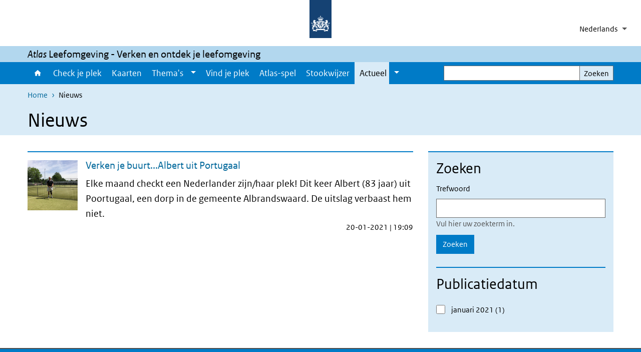

--- FILE ---
content_type: text/html; charset=UTF-8
request_url: https://www.atlasleefomgeving.nl/nieuws?f%5B0%5D=created%3A2021-01&f%5B1%5D=subjects%3A19631&f%5B2%5D=subjects%3A19651&f%5B3%5D=subjects%3A19681&f%5B4%5D=subjects%3A19921&f%5B5%5D=subjects%3A20021
body_size: 24948
content:
<!DOCTYPE html>
<html lang="nl" dir="ltr">
  <head>
    <meta charset="utf-8" />
<link rel="apple-touch-icon" sizes="180x180" href="/themes/custom/sdv_theme/favicon_180x180.png" />
<meta name="twitter:card" content="summary_large_image" />
<meta name="msapplication-tileimage" content="/themes/custom/sdv_theme/favicon.png" />
<meta name="MobileOptimized" content="width" />
<meta name="HandheldFriendly" content="true" />
<meta name="viewport" content="width=device-width, initial-scale=1.0" />
<meta http-equiv="x-ua-compatible" content="ie=edge" />
<link rel="icon" href="/themes/custom/sdv_theme/favicon.ico" type="image/vnd.microsoft.icon" />

    <title>Nieuws | Atlas Leefomgeving</title>
    <link rel="stylesheet" media="all" href="/sites/default/files/css/css_5No1Zhonf1eIGfOQSCw0R3WbBIq1he3cyNhK-tR_U3M.css?delta=0&amp;language=nl&amp;theme=sdv_theme&amp;include=eJxViUkKgDAMAD9U7JMktQFTa1OyuL1eED14GZiZxGxqAn0UKovOTqpGpUa4XDBMLBizeIc6QIHjF7JwT27GLeBhldrynVeDnmq4xgSKYSPcNT4cVs5e8QYXHjEU" />
<link rel="stylesheet" media="all" href="/sites/default/files/css/css_nUiu3wWhGYCSe6WQ9aoFd3YPENE4RLxiu4t4KpEmoN4.css?delta=1&amp;language=nl&amp;theme=sdv_theme&amp;include=eJxViUkKgDAMAD9U7JMktQFTa1OyuL1eED14GZiZxGxqAn0UKovOTqpGpUa4XDBMLBizeIc6QIHjF7JwT27GLeBhldrynVeDnmq4xgSKYSPcNT4cVs5e8QYXHjEU" />
<link rel="stylesheet" media="print" href="/sites/default/files/css/css_Z8l5S9wAEiff_TtjsJi5bfp81YOfbA0qUrCapNQbaMw.css?delta=2&amp;language=nl&amp;theme=sdv_theme&amp;include=eJxViUkKgDAMAD9U7JMktQFTa1OyuL1eED14GZiZxGxqAn0UKovOTqpGpUa4XDBMLBizeIc6QIHjF7JwT27GLeBhldrynVeDnmq4xgSKYSPcNT4cVs5e8QYXHjEU" />

    <script src="/themes/custom/bootstrap_rijkshuisstijl/js/jquery.min.js?v=3.7.1"></script>

  </head>
  <body>
  <a id="back-to-top-focus" tabindex="-1"></a>
  <nav id="skipnav" class="skipnav list-group">
    <a href="#main-title" class="sr-only sr-only-focusable list-group-item-info">Overslaan en naar de inhoud gaan</a>
    <a href="#navbar-main" class="sr-only sr-only-focusable list-group-item-info">Direct naar de hoofdnavigatie</a>
  </nav>
    <script type="text/javascript">
// <![CDATA[
(function(window, document, dataLayerName, id) {
window[dataLayerName]=window[dataLayerName]||[],window[dataLayerName].push({start:(new Date).getTime(),event:"stg.start"});var scripts=document.getElementsByTagName('script')[0],tags=document.createElement('script');
function stgCreateCookie(a,b,c){var d="";if(c){var e=new Date;e.setTime(e.getTime()+24*c*60*60*1e3),d="; expires="+e.toUTCString();f=""}document.cookie=a+"="+b+d+f+"; path=/"}
var isStgDebug=(window.location.href.match("stg_debug")||document.cookie.match("stg_debug"))&&!window.location.href.match("stg_disable_debug");stgCreateCookie("stg_debug",isStgDebug?1:"",isStgDebug?14:-1);
var qP=[];dataLayerName!=="dataLayer"&&qP.push("data_layer_name="+dataLayerName);isStgDebug&&qP.push("stg_debug");var qPString=qP.length>0?("?"+qP.join("&")):"";
tags.async=!0,tags.src="https://statistiek.rijksoverheid.nl/containers/"+id+".js"+qPString,scripts.parentNode.insertBefore(tags,scripts);
!function(a,n,i){a[n]=a[n]||{};for(var c=0;c<i.length;c++)!function(i){a[n][i]=a[n][i]||{},a[n][i].api=a[n][i].api||function(){var a=[].slice.call(arguments,0);"string"==typeof a[0]&&window[dataLayerName].push({event:n+"."+i+":"+a[0],parameters:[].slice.call(arguments,1)})}}(i[c])}(window,"ppms",["tm","cm"])
})(window, document, 'dataLayer', 'd492f144-64b3-4b9a-a2f1-e5dff49332eb');
// ]]>
</script><noscript><iframe src="https://statistiek.rijksoverheid.nl/containers/d492f144-64b3-4b9a-a2f1-e5dff49332eb/noscript.html" title="Piwik PRO embed snippet" height="0" width="0" style="display:none;visibility:hidden" aria-hidden="true"></iframe></noscript>
      <div class="dialog-off-canvas-main-canvas" data-off-canvas-main-canvas>
    

<div class="layout-container">

  
          

<header id="header" class="header   ">
  <div class="logo">
          <a href="/">        <img src="/themes/custom/sdv_theme/logo.svg" width="44" height="77" alt="Rijksoverheid logo | naar de homepage van Atlas Leefomgeving" class="logo-image" />
      </a>        <span class="wordmark">
      <span class="sender "></span>
      <span class="secondary-sender "></span>
    </span>
  </div>
  </header>
  
  <div class="navbar-topnav">
    <div class="container">
      <div class="topnavwrapper">
        
        <div id="block-dropdownlanguageselector">
  
    
        <div class="dropbutton-wrapper"><div class="dropbutton-widget"><ul class="dropdown-language-item dropbutton"><li class="nl"><span class="language-link active-language" title="Dutch">Nederlands</span></li><li class="en"><a href="/en/nieuws?f%5B0%5D=created%3A2021-01&amp;f%5B1%5D=subjects%3A19631&amp;f%5B2%5D=subjects%3A19651&amp;f%5B3%5D=subjects%3A19681&amp;f%5B4%5D=subjects%3A19921&amp;f%5B5%5D=subjects%3A20021" class="language-link" hreflang="en">English</a></li></ul></div></div>
  </div>

      </div>
    </div>
  </div>

          <div class="navbar-titlebar">
      <div class="container">
        <em>Atlas</em>&nbsp;Leefomgeving - Verken en ontdek je leefomgeving 
      </div>
    </div>
  
  <div class="parentnav">
    <div class="navspan">
      <nav class="navbar-nav navbar-expand-lg navbar-full navbar-branded navbar-border" id="navbar-main">
        <div class="container">

          <div class="buttons">
            <button class="navbar-toggler icon-menu" id="menuButton" type="button" data-toggle="collapse" data-target="#navbarResponsive" aria-controls="navbarResponsive" aria-expanded="false">Menu<span class="sr-only"> uitklappen</span>
            </button>

                          <div class="collapse d-lg-flex clearfix" id="navbarResponsive">
                              

                          <ul class="navbar-nav use-dropdown">
        
                    <li class="nav-item">
                                                <a href="/home" class="icon-home nav-item nav-link" data-drupal-visually-hidden-label="1" data-drupal-link-system-path="node/17941">Home</a>
            </li>
                <li class="nav-item">
                              <a href="/check-je-plek" class="nav-item nav-link" data-drupal-link-system-path="node/17231">Check je plek</a>
            </li>
                <li class="nav-item">
                              <a href="/kaarten" class="nav-item nav-link" data-drupal-link-system-path="node/29401">Kaarten</a>
            </li>
                <li class="nav-item expanded dropdown">
                      
        <a href="/thema" class="nav-link dropdown--toggle">Thema&#039;s</a>

                              <button class="btn dropdown-toggle dropdown-toggle-split showsubnav-button" data-target="#" data-toggle="dropdown" aria-haspopup="true" aria-expanded="false" aria-label="Show submenu">
            <span class="d-none">Thema&#039;s</span>
          </button>
                                      <ul class="dropdown-menu">
                      <li>
          <a href="/thema/energietransitie" class="dropdown-item">Energietransitie</a>
        </li>
                      <li>
          <a href="/thema/eropuit" class="dropdown-item">Eropuit</a>
        </li>
                      <li>
          <a href="/thema/geluid-in-je-omgeving" class="dropdown-item">Geluid in je omgeving</a>
        </li>
                      <li>
          <a href="/thema/groen-en-water" class="dropdown-item">Groen en water</a>
        </li>
                      <li>
          <a href="/thema/klimaatverandering" class="dropdown-item">Klimaatverandering</a>
        </li>
                      <li>
          <a href="/thema/schone-lucht" class="dropdown-item">Schone lucht</a>
        </li>
                      <li>
          <a href="/thema/prettig-wonen" class="dropdown-item">Prettig wonen</a>
        </li>
                      <li>
          <a href="/thema/veilige-omgeving" class="dropdown-item">Veilige omgeving</a>
        </li>
          </ul>
  
                              </li>
                <li class="nav-item">
                              <a href="https://www.atlasleefomgeving.nl/vind-je-plek" class="nav-item nav-link">Vind je plek</a>
            </li>
                <li class="nav-item">
                              <a href="/spel" class="nav-item nav-link" data-drupal-link-system-path="node/30611">Atlas-spel</a>
            </li>
                <li class="nav-item">
                              <a href="/stookwijzer" class="nav-item nav-link" data-drupal-link-system-path="node/29031">Stookwijzer</a>
            </li>
                <li class="nav-item expanded dropdown active">
                      
        <a href="/nieuws" class="nav-link dropdown--toggle">Actueel</a>

                              <button class="btn dropdown-toggle dropdown-toggle-split showsubnav-button" data-target="#" data-toggle="dropdown" aria-haspopup="true" aria-expanded="false" aria-label="Show submenu">
            <span class="d-none">Actueel</span>
          </button>
                                      <ul class="dropdown-menu">
                      <li class="active">
          <a href="/nieuws" class="dropdown-item">Nieuws</a>
        </li>
                      <li>
          <a href="/nieuwsbrieven" class="dropdown-item">Nieuwsbrieven</a>
        </li>
                      <li>
          <a href="/volg-een-atlas-workshop" class="dropdown-item">Workshops</a>
        </li>
          </ul>
  
                              </li>
        </ul>
  



  

  

                
              </div>
            
                        <button class="navbar-toggler navbar-toggler-right auto-sm icon-zoek collapsed" id="searchButton" type="button" data-toggle="collapse" data-target="#searchformResponsive" aria-controls="searchformResponsive" aria-expanded="false"><span class="sr-only">Zoekformulier openen</span>
            </button>
            
            <div class="collapse d-lg-flex clearfix" id="searchformResponsive">
                                <div class="nav-search">
            <form action="/zoeken" method="get" id="views-exposed-form-zoekresultaten-page-search-dummy" accept-charset="UTF-8" novalidate>
  <div class="form-inline">
  
<div class="js-form-item js-form-type-search form-type-search js-form-item-search form-item-search">
      <label for="edit-search--3">Zoeken</label>
        <div class="search-wrapper">
  <input data-drupal-selector="edit-search" type="search" id="edit-search--3" name="search" value="" size="30" maxlength="128" class="form-search form-control">
</div>

        </div>
<div data-drupal-selector="edit-actions" class="form-actions js-form-wrapper form-group" id="edit-actions--3">
<button data-drupal-selector="edit-submit-zoekresultaten" type="submit" id="edit-submit-zoekresultaten" class="button js-form-submit form-submit btn btn-primary">Zoeken</button>
</div>

</div>

</form>

  
  </div>

                          </div>

          </div>

        </div>
      </nav>
    </div>

    
                  <nav  class="navbar-nav navbar-branded-light">
          <div class="container">
                                          <ul class="breadcrumb ">
      <li class="breadcrumb-item">
              <a href="/">Home</a>
          </li>
      <li class="breadcrumb-item">
              Nieuws
          </li>
  </ul>

  
  
            
                           <a id="main-title" tabindex="-1"></a>                                                              <h1>Nieuws</h1>
                          
            
          </div>
        </nav>
      
        
          <div data-drupal-messages-fallback class="hidden"></div>

  

    

          <main role="main" class="container">

        
        <div class="layout-local row">
                
  
        </div>

        <div class="layout-content">
                    <div class="nieuws">
                      <div class="row">
              <div class="col-12">
                <div class="row">
                                                                              <aside class="col-lg-4 layout-sidebar-first" role="complementary">
                      <hr class="top mt-0 mb-0">
                      <nav class="navbar-filters news bg-brand-lightest" id="navbar-filters">
                        <h2 class="nav-title-padding">Zoeken</h2>
                        <button class="filter-toggler collapsed d-md-none btn btn-primary" type="button" data-toggle="collapse" data-target="#filterResponsive" aria-controls="filterResponsive" aria-expanded="false" aria-label="Filter">
                          Filter
                        </button>
                        <div class="collapse d-md-flex container view-filters clearfix" id="filterResponsive">
                                        <form class="search-form">
  <div class="form-inline">
  
<div class="js-form-item js-form-type-search form-type-search js-form-item-search form-item-search">
      <label for="edit-search--2">Trefwoord</label>
        <div class="search-wrapper">
  <input data-drupal-selector="edit-search" aria-describedby="edit-search--2--description" type="search" id="edit-search--2" name="search" value="" size="30" maxlength="128" class="form-search form-control">
</div>

            <div id="edit-search--2--description" class="description text-muted">
      Vul hier uw zoekterm in.
    </div>
  </div>
<div data-drupal-selector="edit-actions" class="form-actions js-form-wrapper form-group" id="edit-actions--2">
<button data-drupal-selector="edit-submit-sdv-search-2" type="submit" id="edit-submit-sdv-search--2" class="button js-form-submit form-submit btn btn-primary">Zoeken</button>
</div>

</div>

</form>

  <div class="facet-inactive block-facets-ajax js-facet-block-id-newssubjects hidden block-facet--checkbox" id="block-newssubjects">
  
  <fieldset>
          <legend>
        <h2>Onderwerpen</h2>
        <span class="sr-only">Het selecteren van een optie verplaatst de focus naar het begin van de lijst.</span>

      </legend>
        
          <div data-drupal-facet-id="news_subjects" class="facet-empty facet-hidden"><div class="facets-widget-checkbox">
      
</div>
</div>

      </fieldset>
</div>
<div class="facet-inactive block-facets-ajax js-facet-block-id-newspublished block-facet--checkbox" id="block-newspublished">
  
  <fieldset>
          <legend>
        <h2>Publicatiedatum</h2>
        <span class="sr-only">Het selecteren van een optie verplaatst de focus naar het begin van de lijst.</span>

      </legend>
        
          <div class="facets-widget-checkbox">
      <ul data-drupal-facet-id="news_published" data-drupal-facet-alias="sdv_published" class="facet-inactive js-facets-checkbox-links item-list__checkbox"><li class="facet-item"><a href="/nieuws?f%5B0%5D=created%3A2021-01&amp;f%5B1%5D=sdv_published%3A2021-01&amp;f%5B2%5D=subjects%3A19631&amp;f%5B3%5D=subjects%3A19651&amp;f%5B4%5D=subjects%3A19681&amp;f%5B5%5D=subjects%3A19921&amp;f%5B6%5D=subjects%3A20021" rel="nofollow" data-drupal-facet-item-id="sdv-published-2021-01" data-drupal-facet-item-value="2021-01" data-drupal-facet-item-count="1"><span class="facet-item__value">januari 2021</span>
  <span class="facet-item__count">(1)</span>
</a></li></ul>
</div>

      </fieldset>
</div>

  
                        </div>
                      </nav>
                    </aside>
                                    
                                                                                            <div class="col-lg-8">
                                <div class="views-element-container">

<div class="nieuws view view-sdv-search view-id-sdv_search view-display-id-page_news_list js-view-dom-id-7c8e03884f52929d49e715b2a2b9b356f210a0012511b0acf221f1035e9486a7">
  

  
  

                
      
<div class="card-list news col-12 p-0">
  <article class="card news card-nobg">
    <div class="right">
      <h2 class="card-title"><a href="/nieuws/verken-je-buurtalbert-uit-portugaal" >Verken je buurt...Albert uit Portugaal</a></h2>
      <div class="card-body">
        <div><p class="lead">Elke maand checkt een Nederlander zijn/haar plek! Dit keer Albert (83 jaar) uit Poortugaal, een dorp in de gemeente Albrandswaard. De uitslag verbaast hem niet.</p></div>
        <footer class="card-footer">
          20-01-2021 | 19:09
        </footer>
      </div>
    </div>
    <div class="card-media">
              <div class="image-nieuwsitem">    

<img loading="lazy" src="/sites/default/files/styles/thumbnail/public/2021-01/albert.png?h=252f27fa&amp;itok=bdj6vb2E" width="100" height="100" alt="Albert uit Portugaal" class="single-image image-style-thumbnail" />



</div>
          </div>
  </article>
</div>

  


      
      
  
  

  
  
  
  
</div>
</div>

  
  
                  </div>
                </div>
              </div>
            </div>
                    </div>
                  </div>      </main>
    
          <footer class="footer bg-brand">
  <div class="container">
    <div class="row">
            <div class="col-sm-6 payoff">
        <div class="footer-left"><p>Verken en ontdek je leefomgeving</p></div>
      </div>
      
                    <div class="col-sm-3">
<div aria-labelledby="block-voet-menu" id="block-voet" class="block block-menu navigation menu--footer">
      
  <h2 id="block-voet-menu">Service</h2>
  

        
              <ul class="navbar-nav">
                    <li class="nav-item">
                                        <a href="/archief"  class="nav-link">Archief</a>
              </li>
                <li class="nav-item">
                                        <a href="/contact"  class="nav-link">Contact</a>
              </li>
                <li class="nav-item">
                                        <a href="/veelgestelde-vragen"  class="nav-link">Veelgestelde vragen</a>
              </li>
                <li class="nav-item">
                                        <a href="https://www.facebook.com/atlasleefomgeving.ALO"  class="nav-link">Volg ons op Facebook</a>
              </li>
                <li class="nav-item">
                                        <a href="https://www.linkedin.com/groups/3782246/"  class="nav-link">Volg ons op LinkedIn</a>
              </li>
                <li class="nav-item">
                                        <a href="https://twitter.com/AtlasLO"  class="nav-link">Volg ons op X </a>
              </li>
                <li class="nav-item">
                                        <a href="https://bsky.app/profile/atlaslo.bsky.social"  class="nav-link">Volg ons op Bluesky</a>
              </li>
        </ul>
  


  </div>
</div>
<div class="col-sm-3">
<div aria-labelledby="block-footer2-menu" id="block-footer2" class="block block-menu navigation menu--footer-2">
      
  <h2 id="block-footer2-menu">Over deze site</h2>
  

        
              <ul class="navbar-nav">
                    <li class="nav-item">
                                        <a href="/over-atlas-leefomgeving"  class="nav-link">Over Atlas Leefomgeving</a>
              </li>
                <li class="nav-item">
                                        <a href="/meedoen"  class="nav-link">Meedoen</a>
              </li>
                <li class="nav-item">
                                        <a href="/andere-atlassen"  title="Andere Atlassen over de leefomgeving" class="nav-link">Andere Atlassen over de leefomgeving</a>
              </li>
                <li class="nav-item">
                                        <a href="/cookies"  class="nav-link">Cookies</a>
              </li>
                <li class="nav-item">
                                        <a href="/responsible-disclosure"  class="nav-link">Responsible disclosure</a>
              </li>
                <li class="nav-item">
                                        <a href="/toegankelijkheid"  class="nav-link">Toegankelijkheid</a>
              </li>
                <li class="nav-item">
                                        <a href="/privacy-en-proclaimer"  class="nav-link">Privacy &amp; proclaimer</a>
              </li>
                <li class="nav-item">
                                        <a href="/colofon"  class="nav-link">Colofon</a>
              </li>
        </ul>
  


  </div>
</div>

  
          </div>
  </div>
</footer>
    
      </div>   
</div>
  </div>

    
    <script type="application/json" data-drupal-selector="drupal-settings-json">{"path":{"baseUrl":"\/","pathPrefix":"","currentPath":"nieuws","currentPathIsAdmin":false,"isFront":false,"currentLanguage":"nl","currentQuery":{"f":["created:2021-01","subjects:19631","subjects:19651","subjects:19681","subjects:19921","subjects:20021"]}},"pluralDelimiter":"\u0003","suppressDeprecationErrors":true,"ajaxPageState":{"libraries":"[base64]","theme":"sdv_theme","theme_token":null},"ajaxTrustedUrl":{"\/nieuws":true,"\/zoeken":true},"sdv_ckeditor":{"headings":[{"model":"htmlDivBgBrandLightest","view":{"name":"div","classes":"bg-brand-lightest blockPadding"},"priority":"normal"},{"model":"spanCTA","view":{"name":"span","classes":"cta-button"},"priority":"low"},{"model":"spanCTAAlternative","view":{"name":"span","classes":"cta-button cta-button-alt"},"priority":"high"},{"model":"spanCTAAlternative2","view":{"name":"span","classes":"cta-button cta-button-alt-2"},"priority":"high"},{"model":"htmlPre","view":{"name":"pre","classes":""},"priority":"normal"},{"model":"spanAlignCenter","view":{"name":"span","classes":"text-align-center w100"},"priority":"normal"},{"model":"spanAlignRight","view":{"name":"span","classes":"text-align-right w100"},"priority":"normal"}]},"splunkRum":{"enabled":true,"realm":"eu0","accessToken":"yzJiuhjZ3aU0pZza0xq-aA","applicationName":"rivmweb","deploymentEnvironment":"rivmweb-acc"},"data":{"extlink":{"extTarget":false,"extTargetAppendNewWindowLabel":"(opent in een nieuw venster)","extTargetNoOverride":false,"extNofollow":false,"extTitleNoOverride":false,"extNoreferrer":false,"extFollowNoOverride":false,"extClass":"ext","extLabel":"(externe link)","extImgClass":false,"extSubdomains":false,"extExclude":"(test\\.sdv\\.rivm\\.nl)|(sdv\\.docker\\.localhost)|(rivmweb\\.lndo\\.site)","extInclude":"mailing\\?cid=[0-9]+\\\u0026mid=[0-9]+","extCssExclude":"","extCssInclude":"","extCssExplicit":"","extAlert":false,"extAlertText":"This link will take you to an external web site. We are not responsible for their content.","extHideIcons":false,"mailtoClass":"0","telClass":"tel","mailtoLabel":"(link stuurt een e-mail)","telLabel":"(link is een telefoonnummer)","extUseFontAwesome":true,"extIconPlacement":"append","extPreventOrphan":false,"extFaLinkClasses":"ext","extFaMailtoClasses":"fa fa-envelope-o","extAdditionalLinkClasses":"","extAdditionalMailtoClasses":"","extAdditionalTelClasses":"","extFaTelClasses":"fa fa-phone","whitelistedDomains":[],"extExcludeNoreferrer":""}},"views":{"ajax_path":"\/views\/ajax","ajaxViews":{"views_dom_id:7c8e03884f52929d49e715b2a2b9b356f210a0012511b0acf221f1035e9486a7":{"view_name":"sdv_search","view_display_id":"page_news_list","view_args":"","view_path":"\/nieuws","view_base_path":"nieuws","view_dom_id":"7c8e03884f52929d49e715b2a2b9b356f210a0012511b0acf221f1035e9486a7","pager_element":1}}},"facets_views_ajax":{"news_published":{"view_id":"sdv_search","current_display_id":"page_news_list","view_base_path":"nieuws","ajax_path":"\/views\/ajax"},"news_subjects":{"view_id":"sdv_search","current_display_id":"page_news_list","view_base_path":"nieuws","ajax_path":"\/views\/ajax"}},"facets":{"softLimit":{"news_published":10,"news_subjects":10},"softLimitSettings":{"news_published":{"showLessLabel":"Toon minder","showMoreLabel":"Toon meer"},"news_subjects":{"showLessLabel":"Toon minder","showMoreLabel":"Toon meer"}}},"user":{"uid":0,"permissionsHash":"a85af1e104c2cfce1d1db2827871c4914d23ffaabd87d723ed256d8920a049da"}}</script>
<script src="/sites/default/files/js/js_GdDnlUhJfKOAvK5GUqkn4gLGuaUK-1-I1AhBWcML1kQ.js?scope=footer&amp;delta=0&amp;language=nl&amp;theme=sdv_theme&amp;include=eJxti0sSwyAMQy8E4UgZfkkMDmawaTh-2zTsutFIT5IjEpZm69ogZT46MAskNDuSs6g8tWhC69XiEhpV10WoqDgEoeTZPFFt1kfhSX9p8Uf02dHQF4Q9yv_RC-LF2iY7Zs-0iUY4QRRX7CWvrZ_msVA--P6YW5fv8w1BcVAE"></script>
<script src="https://cdn.signalfx.com/o11y-gdi-rum/latest/splunk-otel-web.js "></script>
<script src="/sites/default/files/js/js_goDIrDdO0AuVemLSpXV3WO62eqTmIMhzC7zoWjQXnxY.js?scope=footer&amp;delta=2&amp;language=nl&amp;theme=sdv_theme&amp;include=eJxti0sSwyAMQy8E4UgZfkkMDmawaTh-2zTsutFIT5IjEpZm69ogZT46MAskNDuSs6g8tWhC69XiEhpV10WoqDgEoeTZPFFt1kfhSX9p8Uf02dHQF4Q9yv_RC-LF2iY7Zs-0iUY4QRRX7CWvrZ_msVA--P6YW5fv8w1BcVAE"></script>

  </body>
</html>


--- FILE ---
content_type: text/css
request_url: https://www.atlasleefomgeving.nl/sites/default/files/css/css_nUiu3wWhGYCSe6WQ9aoFd3YPENE4RLxiu4t4KpEmoN4.css?delta=1&language=nl&theme=sdv_theme&include=eJxViUkKgDAMAD9U7JMktQFTa1OyuL1eED14GZiZxGxqAn0UKovOTqpGpUa4XDBMLBizeIc6QIHjF7JwT27GLeBhldrynVeDnmq4xgSKYSPcNT4cVs5e8QYXHjEU
body_size: 566056
content:
/* @license GPL-2.0-or-later https://www.drupal.org/licensing/faq */
@media print{*,*::before,*::after{text-shadow:none !important;-webkit-box-shadow:none !important;box-shadow:none !important;}a:not(.btn){text-decoration:underline;}abbr[title]::after{content:" (" attr(title) ")";}pre{white-space:pre-wrap !important;}pre,blockquote{border:1px solid #adb5bd;page-break-inside:avoid;}thead{display:table-header-group;}tr,img{page-break-inside:avoid;}p,h2,h3{orphans:3;widows:3;}h2,h3{page-break-after:avoid;}@page{size:a3;}body{min-width:992px !important;}.container{min-width:992px !important;}.navbar{display:none;}.badge{border:1px solid #000;}.table{border-collapse:collapse !important;}.table td,.table th{background-color:#fff !important;}.table-bordered th,.table-bordered td{border:1px solid #dee2e6 !important;}.table-dark{color:inherit;}.table-dark th,.table-dark td,.table-dark thead th,.table-dark tbody + tbody{border-color:#e9ecef;}.table .thead-dark th{color:inherit;border-color:#e9ecef;}}*,*::before,*::after{-webkit-box-sizing:border-box;box-sizing:border-box;}html{font-family:sans-serif;line-height:1.15;-webkit-text-size-adjust:100%;-webkit-tap-highlight-color:rgba(0,0,0,0);}article,aside,figcaption,figure,footer,header,hgroup,main,nav,section{display:block;}body{margin:0;font-family:"RO Sans",Calibri,Verdana,sans-serif;font-size:1rem;font-weight:normal;line-height:1.5;color:#212529;text-align:left;background-color:#fff;}[tabindex="-1"]:focus:not(:focus-visible){outline:0 !important;}hr{-webkit-box-sizing:content-box;box-sizing:content-box;height:0;overflow:visible;}h1,h2,h3,h4,h5,h6{margin-top:0;margin-bottom:0.5rem;}p{margin-top:0;margin-bottom:1rem;}abbr[title],abbr[data-original-title]{text-decoration:underline;-webkit-text-decoration:underline dotted;-moz-text-decoration:underline dotted;text-decoration:underline dotted;cursor:help;border-bottom:0;-webkit-text-decoration-skip-ink:none;text-decoration-skip-ink:none;}address{margin-bottom:1rem;font-style:normal;line-height:inherit;}ol,ul,dl{margin-top:0;margin-bottom:1rem;}ol ol,ul ul,ol ul,ul ol{margin-bottom:0;}dt{font-weight:bold;}dd{margin-bottom:0.5rem;margin-left:0;}blockquote{margin:0 0 1rem;}b,strong{font-weight:bolder;}small{font-size:80%;}sub,sup{position:relative;font-size:75%;line-height:0;vertical-align:baseline;}sub{bottom:-0.25em;}sup{top:-0.5em;}a{color:#01689b;text-decoration:underline;background-color:transparent;}a:hover{color:#154273;text-decoration:underline;}a:not([href]):not([class]){color:inherit;text-decoration:none;}a:not([href]):not([class]):hover{color:inherit;text-decoration:none;}pre,code,kbd,samp{font-family:Menlo,Monaco,Consolas,"Liberation Mono","Courier New",monospace;font-size:1em;}pre{margin-top:0;margin-bottom:1rem;overflow:auto;-ms-overflow-style:scrollbar;}figure{margin:0 0 1rem;}img{vertical-align:middle;border-style:none;}svg{overflow:hidden;vertical-align:middle;}table{border-collapse:collapse;}caption{padding-top:0.6rem 0.3rem;padding-bottom:0.6rem 0.3rem;color:#6c757d;text-align:left;caption-side:bottom;}th{text-align:inherit;text-align:-webkit-match-parent;}label{display:inline-block;margin-bottom:0.5rem;}button{border-radius:0;}button:focus:not(:focus-visible){outline:0;}input,button,select,optgroup,textarea{margin:0;font-family:inherit;font-size:inherit;line-height:inherit;}button,input{overflow:visible;}button,select{text-transform:none;}[role=button]{cursor:pointer;}select{word-wrap:normal;}button,[type=button],[type=reset],[type=submit]{-webkit-appearance:button;}button:not(:disabled),[type=button]:not(:disabled),[type=reset]:not(:disabled),[type=submit]:not(:disabled){cursor:pointer;}button::-moz-focus-inner,[type=button]::-moz-focus-inner,[type=reset]::-moz-focus-inner,[type=submit]::-moz-focus-inner{padding:0;border-style:none;}input[type=radio],input[type=checkbox]{-webkit-box-sizing:border-box;box-sizing:border-box;padding:0;}textarea{overflow:auto;resize:vertical;}fieldset{min-width:0;padding:0;margin:0;border:0;}legend{display:block;width:100%;max-width:100%;padding:0;margin-bottom:0.5rem;font-size:1.5rem;line-height:inherit;color:inherit;white-space:normal;}progress{vertical-align:baseline;}[type=number]::-webkit-inner-spin-button,[type=number]::-webkit-outer-spin-button{height:auto;}[type=search]{outline-offset:-2px;-webkit-appearance:none;}[type=search]::-webkit-search-decoration{-webkit-appearance:none;}::-webkit-file-upload-button{font:inherit;-webkit-appearance:button;}output{display:inline-block;}summary{display:list-item;cursor:pointer;}template{display:none;}[hidden]{display:none !important;}h1,h2,h3,h4,h5,h6,.h1,.h2,.h3,.card-wrapper .card-title,.h4,.h5,.h6{margin-bottom:0.5rem;font-family:inherit;font-weight:500;line-height:1.1;color:inherit;}h1,.h1{font-size:2.5rem;}h2,.h2{font-size:2rem;}h3,.h3,.card-wrapper .card-title{font-size:1.75rem;}h4,.h4{font-size:1.5rem;}h5,.h5{font-size:1.25rem;}h6,.h6{font-size:1rem;}.lead{font-size:1.25rem;font-weight:300;}.display-1{font-size:6rem;font-weight:300;line-height:1.1;}.display-2{font-size:5.5rem;font-weight:300;line-height:1.1;}.display-3{font-size:4.5rem;font-weight:300;line-height:1.1;}.display-4{font-size:3.5rem;font-weight:300;line-height:1.1;}hr{margin-top:1rem;margin-bottom:1rem;border:0;border-top:2px solid #007bc7;}small,.small{font-size:80%;font-weight:normal;}mark,.mark{padding:0.2em;background-color:#fcf8e3;}.list-unstyled{padding-left:0;list-style:none;}.list-inline{padding-left:0;list-style:none;}.list-inline-item{display:inline-block;}.list-inline-item:not(:last-child){margin-right:5px;}.initialism{font-size:90%;text-transform:uppercase;}.blockquote{margin-bottom:1rem;font-size:1.25rem;}.blockquote-footer{display:block;font-size:80%;color:#868e96;}.blockquote-footer::before{content:"— ";}.img-fluid{max-width:100%;height:auto;}.img-thumbnail{padding:0.25rem;background-color:#fff;border:1px solid #dee2e6;max-width:100%;height:auto;}.figure{display:inline-block;}.figure-img{margin-bottom:0.5rem;line-height:1;}.figure-caption{font-size:90%;color:#6c757d;}code{font-size:87.5%;color:#f092cd;word-wrap:break-word;}a > code{color:inherit;}kbd{padding:0.2rem 0.4rem;font-size:87.5%;color:#fff;background-color:#212529;}kbd kbd{padding:0;font-size:100%;font-weight:bold;}pre{display:block;font-size:87.5%;color:#212529;}pre code{font-size:inherit;color:inherit;word-break:normal;}.pre-scrollable{max-height:340px;overflow-y:scroll;}.container,.container-fluid,.container-xl,.container-lg,.container-md,.container-sm{width:100%;padding-right:15px;padding-left:15px;margin-right:auto;margin-left:auto;}@media (min-width:576px){.container-sm,.container{max-width:768px;}}@media (min-width:768px){.container-md,.container-sm,.container{max-width:992px;}}@media (min-width:992px){.container-lg,.container-md,.container-sm,.container{max-width:1140px;}}@media (min-width:1200px){.container-xl,.container-lg,.container-md,.container-sm,.container{max-width:1200px;}}.row{display:-webkit-box;display:-webkit-flex;display:-ms-flexbox;display:flex;-webkit-flex-wrap:wrap;-ms-flex-wrap:wrap;flex-wrap:wrap;margin-right:-15px;margin-left:-15px;}.no-gutters{margin-right:0;margin-left:0;}.no-gutters > .col,.no-gutters > [class*=col-]{padding-right:0;padding-left:0;}.col-xl,.col-xl-auto,.col-xl-12,.col-xl-11,.col-xl-10,.col-xl-9,.col-xl-8,.col-xl-7,.col-xl-6,.col-xl-5,.col-xl-4,.col-xl-3,.col-xl-2,.col-xl-1,.col-lg,.col-lg-auto,.col-lg-12,.col-lg-11,.col-lg-10,.col-lg-9,.col-lg-8,.col-lg-7,.col-lg-6,.col-lg-5,.col-lg-4,.col-lg-3,.col-lg-2,.col-lg-1,.col-md,.col-md-auto,.col-md-12,.col-md-11,.col-md-10,.col-md-9,.col-md-8,.col-md-7,.col-md-6,.col-md-5,.col-md-4,.col-md-3,.col-md-2,.col-md-1,.col-sm,.col-sm-auto,.col-sm-12,.col-sm-11,.col-sm-10,.col-sm-9,.col-sm-8,.col-sm-7,.col-sm-6,.col-sm-5,.col-sm-4,.col-sm-3,.col-sm-2,.col-sm-1,.col,.col-auto,.col-12,.col-11,.col-10,.col-9,.col-8,.col-7,.col-6,.col-5,.col-4,.col-3,.col-2,.col-1{position:relative;width:100%;padding-right:15px;padding-left:15px;}.col{-webkit-flex-basis:0;-ms-flex-preferred-size:0;flex-basis:0;-webkit-box-flex:1;-webkit-flex-grow:1;-ms-flex-positive:1;flex-grow:1;max-width:100%;}.row-cols-1 > *{-webkit-box-flex:0;-webkit-flex:0 0 100%;-ms-flex:0 0 100%;flex:0 0 100%;max-width:100%;}.row-cols-2 > *{-webkit-box-flex:0;-webkit-flex:0 0 50%;-ms-flex:0 0 50%;flex:0 0 50%;max-width:50%;}.row-cols-3 > *{-webkit-box-flex:0;-webkit-flex:0 0 33.3333333333%;-ms-flex:0 0 33.3333333333%;flex:0 0 33.3333333333%;max-width:33.3333333333%;}.row-cols-4 > *{-webkit-box-flex:0;-webkit-flex:0 0 25%;-ms-flex:0 0 25%;flex:0 0 25%;max-width:25%;}.row-cols-5 > *{-webkit-box-flex:0;-webkit-flex:0 0 20%;-ms-flex:0 0 20%;flex:0 0 20%;max-width:20%;}.row-cols-6 > *{-webkit-box-flex:0;-webkit-flex:0 0 16.6666666667%;-ms-flex:0 0 16.6666666667%;flex:0 0 16.6666666667%;max-width:16.6666666667%;}.col-auto{-webkit-box-flex:0;-webkit-flex:0 0 auto;-ms-flex:0 0 auto;flex:0 0 auto;width:auto;max-width:100%;}.col-1{-webkit-box-flex:0;-webkit-flex:0 0 8.3333333333%;-ms-flex:0 0 8.3333333333%;flex:0 0 8.3333333333%;max-width:8.3333333333%;}.col-2{-webkit-box-flex:0;-webkit-flex:0 0 16.6666666667%;-ms-flex:0 0 16.6666666667%;flex:0 0 16.6666666667%;max-width:16.6666666667%;}.col-3{-webkit-box-flex:0;-webkit-flex:0 0 25%;-ms-flex:0 0 25%;flex:0 0 25%;max-width:25%;}.col-4{-webkit-box-flex:0;-webkit-flex:0 0 33.3333333333%;-ms-flex:0 0 33.3333333333%;flex:0 0 33.3333333333%;max-width:33.3333333333%;}.col-5{-webkit-box-flex:0;-webkit-flex:0 0 41.6666666667%;-ms-flex:0 0 41.6666666667%;flex:0 0 41.6666666667%;max-width:41.6666666667%;}.col-6{-webkit-box-flex:0;-webkit-flex:0 0 50%;-ms-flex:0 0 50%;flex:0 0 50%;max-width:50%;}.col-7{-webkit-box-flex:0;-webkit-flex:0 0 58.3333333333%;-ms-flex:0 0 58.3333333333%;flex:0 0 58.3333333333%;max-width:58.3333333333%;}.col-8{-webkit-box-flex:0;-webkit-flex:0 0 66.6666666667%;-ms-flex:0 0 66.6666666667%;flex:0 0 66.6666666667%;max-width:66.6666666667%;}.col-9{-webkit-box-flex:0;-webkit-flex:0 0 75%;-ms-flex:0 0 75%;flex:0 0 75%;max-width:75%;}.col-10{-webkit-box-flex:0;-webkit-flex:0 0 83.3333333333%;-ms-flex:0 0 83.3333333333%;flex:0 0 83.3333333333%;max-width:83.3333333333%;}.col-11{-webkit-box-flex:0;-webkit-flex:0 0 91.6666666667%;-ms-flex:0 0 91.6666666667%;flex:0 0 91.6666666667%;max-width:91.6666666667%;}.col-12{-webkit-box-flex:0;-webkit-flex:0 0 100%;-ms-flex:0 0 100%;flex:0 0 100%;max-width:100%;}.order-first{-webkit-box-ordinal-group:0;-webkit-order:-1;-ms-flex-order:-1;order:-1;}.order-last{-webkit-box-ordinal-group:14;-webkit-order:13;-ms-flex-order:13;order:13;}.order-0{-webkit-box-ordinal-group:1;-webkit-order:0;-ms-flex-order:0;order:0;}.order-1{-webkit-box-ordinal-group:2;-webkit-order:1;-ms-flex-order:1;order:1;}.order-2{-webkit-box-ordinal-group:3;-webkit-order:2;-ms-flex-order:2;order:2;}.order-3{-webkit-box-ordinal-group:4;-webkit-order:3;-ms-flex-order:3;order:3;}.order-4{-webkit-box-ordinal-group:5;-webkit-order:4;-ms-flex-order:4;order:4;}.order-5{-webkit-box-ordinal-group:6;-webkit-order:5;-ms-flex-order:5;order:5;}.order-6{-webkit-box-ordinal-group:7;-webkit-order:6;-ms-flex-order:6;order:6;}.order-7{-webkit-box-ordinal-group:8;-webkit-order:7;-ms-flex-order:7;order:7;}.order-8{-webkit-box-ordinal-group:9;-webkit-order:8;-ms-flex-order:8;order:8;}.order-9{-webkit-box-ordinal-group:10;-webkit-order:9;-ms-flex-order:9;order:9;}.order-10{-webkit-box-ordinal-group:11;-webkit-order:10;-ms-flex-order:10;order:10;}.order-11{-webkit-box-ordinal-group:12;-webkit-order:11;-ms-flex-order:11;order:11;}.order-12{-webkit-box-ordinal-group:13;-webkit-order:12;-ms-flex-order:12;order:12;}.offset-1{margin-left:8.3333333333%;}.offset-2{margin-left:16.6666666667%;}.offset-3{margin-left:25%;}.offset-4{margin-left:33.3333333333%;}.offset-5{margin-left:41.6666666667%;}.offset-6{margin-left:50%;}.offset-7{margin-left:58.3333333333%;}.offset-8{margin-left:66.6666666667%;}.offset-9{margin-left:75%;}.offset-10{margin-left:83.3333333333%;}.offset-11{margin-left:91.6666666667%;}@media (min-width:576px){.col-sm{-webkit-flex-basis:0;-ms-flex-preferred-size:0;flex-basis:0;-webkit-box-flex:1;-webkit-flex-grow:1;-ms-flex-positive:1;flex-grow:1;max-width:100%;}.row-cols-sm-1 > *{-webkit-box-flex:0;-webkit-flex:0 0 100%;-ms-flex:0 0 100%;flex:0 0 100%;max-width:100%;}.row-cols-sm-2 > *{-webkit-box-flex:0;-webkit-flex:0 0 50%;-ms-flex:0 0 50%;flex:0 0 50%;max-width:50%;}.row-cols-sm-3 > *{-webkit-box-flex:0;-webkit-flex:0 0 33.3333333333%;-ms-flex:0 0 33.3333333333%;flex:0 0 33.3333333333%;max-width:33.3333333333%;}.row-cols-sm-4 > *{-webkit-box-flex:0;-webkit-flex:0 0 25%;-ms-flex:0 0 25%;flex:0 0 25%;max-width:25%;}.row-cols-sm-5 > *{-webkit-box-flex:0;-webkit-flex:0 0 20%;-ms-flex:0 0 20%;flex:0 0 20%;max-width:20%;}.row-cols-sm-6 > *{-webkit-box-flex:0;-webkit-flex:0 0 16.6666666667%;-ms-flex:0 0 16.6666666667%;flex:0 0 16.6666666667%;max-width:16.6666666667%;}.col-sm-auto{-webkit-box-flex:0;-webkit-flex:0 0 auto;-ms-flex:0 0 auto;flex:0 0 auto;width:auto;max-width:100%;}.col-sm-1{-webkit-box-flex:0;-webkit-flex:0 0 8.3333333333%;-ms-flex:0 0 8.3333333333%;flex:0 0 8.3333333333%;max-width:8.3333333333%;}.col-sm-2{-webkit-box-flex:0;-webkit-flex:0 0 16.6666666667%;-ms-flex:0 0 16.6666666667%;flex:0 0 16.6666666667%;max-width:16.6666666667%;}.col-sm-3{-webkit-box-flex:0;-webkit-flex:0 0 25%;-ms-flex:0 0 25%;flex:0 0 25%;max-width:25%;}.col-sm-4{-webkit-box-flex:0;-webkit-flex:0 0 33.3333333333%;-ms-flex:0 0 33.3333333333%;flex:0 0 33.3333333333%;max-width:33.3333333333%;}.col-sm-5{-webkit-box-flex:0;-webkit-flex:0 0 41.6666666667%;-ms-flex:0 0 41.6666666667%;flex:0 0 41.6666666667%;max-width:41.6666666667%;}.col-sm-6{-webkit-box-flex:0;-webkit-flex:0 0 50%;-ms-flex:0 0 50%;flex:0 0 50%;max-width:50%;}.col-sm-7{-webkit-box-flex:0;-webkit-flex:0 0 58.3333333333%;-ms-flex:0 0 58.3333333333%;flex:0 0 58.3333333333%;max-width:58.3333333333%;}.col-sm-8{-webkit-box-flex:0;-webkit-flex:0 0 66.6666666667%;-ms-flex:0 0 66.6666666667%;flex:0 0 66.6666666667%;max-width:66.6666666667%;}.col-sm-9{-webkit-box-flex:0;-webkit-flex:0 0 75%;-ms-flex:0 0 75%;flex:0 0 75%;max-width:75%;}.col-sm-10{-webkit-box-flex:0;-webkit-flex:0 0 83.3333333333%;-ms-flex:0 0 83.3333333333%;flex:0 0 83.3333333333%;max-width:83.3333333333%;}.col-sm-11{-webkit-box-flex:0;-webkit-flex:0 0 91.6666666667%;-ms-flex:0 0 91.6666666667%;flex:0 0 91.6666666667%;max-width:91.6666666667%;}.col-sm-12{-webkit-box-flex:0;-webkit-flex:0 0 100%;-ms-flex:0 0 100%;flex:0 0 100%;max-width:100%;}.order-sm-first{-webkit-box-ordinal-group:0;-webkit-order:-1;-ms-flex-order:-1;order:-1;}.order-sm-last{-webkit-box-ordinal-group:14;-webkit-order:13;-ms-flex-order:13;order:13;}.order-sm-0{-webkit-box-ordinal-group:1;-webkit-order:0;-ms-flex-order:0;order:0;}.order-sm-1{-webkit-box-ordinal-group:2;-webkit-order:1;-ms-flex-order:1;order:1;}.order-sm-2{-webkit-box-ordinal-group:3;-webkit-order:2;-ms-flex-order:2;order:2;}.order-sm-3{-webkit-box-ordinal-group:4;-webkit-order:3;-ms-flex-order:3;order:3;}.order-sm-4{-webkit-box-ordinal-group:5;-webkit-order:4;-ms-flex-order:4;order:4;}.order-sm-5{-webkit-box-ordinal-group:6;-webkit-order:5;-ms-flex-order:5;order:5;}.order-sm-6{-webkit-box-ordinal-group:7;-webkit-order:6;-ms-flex-order:6;order:6;}.order-sm-7{-webkit-box-ordinal-group:8;-webkit-order:7;-ms-flex-order:7;order:7;}.order-sm-8{-webkit-box-ordinal-group:9;-webkit-order:8;-ms-flex-order:8;order:8;}.order-sm-9{-webkit-box-ordinal-group:10;-webkit-order:9;-ms-flex-order:9;order:9;}.order-sm-10{-webkit-box-ordinal-group:11;-webkit-order:10;-ms-flex-order:10;order:10;}.order-sm-11{-webkit-box-ordinal-group:12;-webkit-order:11;-ms-flex-order:11;order:11;}.order-sm-12{-webkit-box-ordinal-group:13;-webkit-order:12;-ms-flex-order:12;order:12;}.offset-sm-0{margin-left:0;}.offset-sm-1{margin-left:8.3333333333%;}.offset-sm-2{margin-left:16.6666666667%;}.offset-sm-3{margin-left:25%;}.offset-sm-4{margin-left:33.3333333333%;}.offset-sm-5{margin-left:41.6666666667%;}.offset-sm-6{margin-left:50%;}.offset-sm-7{margin-left:58.3333333333%;}.offset-sm-8{margin-left:66.6666666667%;}.offset-sm-9{margin-left:75%;}.offset-sm-10{margin-left:83.3333333333%;}.offset-sm-11{margin-left:91.6666666667%;}}@media (min-width:768px){.col-md{-webkit-flex-basis:0;-ms-flex-preferred-size:0;flex-basis:0;-webkit-box-flex:1;-webkit-flex-grow:1;-ms-flex-positive:1;flex-grow:1;max-width:100%;}.row-cols-md-1 > *{-webkit-box-flex:0;-webkit-flex:0 0 100%;-ms-flex:0 0 100%;flex:0 0 100%;max-width:100%;}.row-cols-md-2 > *{-webkit-box-flex:0;-webkit-flex:0 0 50%;-ms-flex:0 0 50%;flex:0 0 50%;max-width:50%;}.row-cols-md-3 > *{-webkit-box-flex:0;-webkit-flex:0 0 33.3333333333%;-ms-flex:0 0 33.3333333333%;flex:0 0 33.3333333333%;max-width:33.3333333333%;}.row-cols-md-4 > *{-webkit-box-flex:0;-webkit-flex:0 0 25%;-ms-flex:0 0 25%;flex:0 0 25%;max-width:25%;}.row-cols-md-5 > *{-webkit-box-flex:0;-webkit-flex:0 0 20%;-ms-flex:0 0 20%;flex:0 0 20%;max-width:20%;}.row-cols-md-6 > *{-webkit-box-flex:0;-webkit-flex:0 0 16.6666666667%;-ms-flex:0 0 16.6666666667%;flex:0 0 16.6666666667%;max-width:16.6666666667%;}.col-md-auto{-webkit-box-flex:0;-webkit-flex:0 0 auto;-ms-flex:0 0 auto;flex:0 0 auto;width:auto;max-width:100%;}.col-md-1{-webkit-box-flex:0;-webkit-flex:0 0 8.3333333333%;-ms-flex:0 0 8.3333333333%;flex:0 0 8.3333333333%;max-width:8.3333333333%;}.col-md-2{-webkit-box-flex:0;-webkit-flex:0 0 16.6666666667%;-ms-flex:0 0 16.6666666667%;flex:0 0 16.6666666667%;max-width:16.6666666667%;}.col-md-3{-webkit-box-flex:0;-webkit-flex:0 0 25%;-ms-flex:0 0 25%;flex:0 0 25%;max-width:25%;}.col-md-4{-webkit-box-flex:0;-webkit-flex:0 0 33.3333333333%;-ms-flex:0 0 33.3333333333%;flex:0 0 33.3333333333%;max-width:33.3333333333%;}.col-md-5{-webkit-box-flex:0;-webkit-flex:0 0 41.6666666667%;-ms-flex:0 0 41.6666666667%;flex:0 0 41.6666666667%;max-width:41.6666666667%;}.col-md-6{-webkit-box-flex:0;-webkit-flex:0 0 50%;-ms-flex:0 0 50%;flex:0 0 50%;max-width:50%;}.col-md-7{-webkit-box-flex:0;-webkit-flex:0 0 58.3333333333%;-ms-flex:0 0 58.3333333333%;flex:0 0 58.3333333333%;max-width:58.3333333333%;}.col-md-8{-webkit-box-flex:0;-webkit-flex:0 0 66.6666666667%;-ms-flex:0 0 66.6666666667%;flex:0 0 66.6666666667%;max-width:66.6666666667%;}.col-md-9{-webkit-box-flex:0;-webkit-flex:0 0 75%;-ms-flex:0 0 75%;flex:0 0 75%;max-width:75%;}.col-md-10{-webkit-box-flex:0;-webkit-flex:0 0 83.3333333333%;-ms-flex:0 0 83.3333333333%;flex:0 0 83.3333333333%;max-width:83.3333333333%;}.col-md-11{-webkit-box-flex:0;-webkit-flex:0 0 91.6666666667%;-ms-flex:0 0 91.6666666667%;flex:0 0 91.6666666667%;max-width:91.6666666667%;}.col-md-12{-webkit-box-flex:0;-webkit-flex:0 0 100%;-ms-flex:0 0 100%;flex:0 0 100%;max-width:100%;}.order-md-first{-webkit-box-ordinal-group:0;-webkit-order:-1;-ms-flex-order:-1;order:-1;}.order-md-last{-webkit-box-ordinal-group:14;-webkit-order:13;-ms-flex-order:13;order:13;}.order-md-0{-webkit-box-ordinal-group:1;-webkit-order:0;-ms-flex-order:0;order:0;}.order-md-1{-webkit-box-ordinal-group:2;-webkit-order:1;-ms-flex-order:1;order:1;}.order-md-2{-webkit-box-ordinal-group:3;-webkit-order:2;-ms-flex-order:2;order:2;}.order-md-3{-webkit-box-ordinal-group:4;-webkit-order:3;-ms-flex-order:3;order:3;}.order-md-4{-webkit-box-ordinal-group:5;-webkit-order:4;-ms-flex-order:4;order:4;}.order-md-5{-webkit-box-ordinal-group:6;-webkit-order:5;-ms-flex-order:5;order:5;}.order-md-6{-webkit-box-ordinal-group:7;-webkit-order:6;-ms-flex-order:6;order:6;}.order-md-7{-webkit-box-ordinal-group:8;-webkit-order:7;-ms-flex-order:7;order:7;}.order-md-8{-webkit-box-ordinal-group:9;-webkit-order:8;-ms-flex-order:8;order:8;}.order-md-9{-webkit-box-ordinal-group:10;-webkit-order:9;-ms-flex-order:9;order:9;}.order-md-10{-webkit-box-ordinal-group:11;-webkit-order:10;-ms-flex-order:10;order:10;}.order-md-11{-webkit-box-ordinal-group:12;-webkit-order:11;-ms-flex-order:11;order:11;}.order-md-12{-webkit-box-ordinal-group:13;-webkit-order:12;-ms-flex-order:12;order:12;}.offset-md-0{margin-left:0;}.offset-md-1{margin-left:8.3333333333%;}.offset-md-2{margin-left:16.6666666667%;}.offset-md-3{margin-left:25%;}.offset-md-4{margin-left:33.3333333333%;}.offset-md-5{margin-left:41.6666666667%;}.offset-md-6{margin-left:50%;}.offset-md-7{margin-left:58.3333333333%;}.offset-md-8{margin-left:66.6666666667%;}.offset-md-9{margin-left:75%;}.offset-md-10{margin-left:83.3333333333%;}.offset-md-11{margin-left:91.6666666667%;}}@media (min-width:992px){.col-lg{-webkit-flex-basis:0;-ms-flex-preferred-size:0;flex-basis:0;-webkit-box-flex:1;-webkit-flex-grow:1;-ms-flex-positive:1;flex-grow:1;max-width:100%;}.row-cols-lg-1 > *{-webkit-box-flex:0;-webkit-flex:0 0 100%;-ms-flex:0 0 100%;flex:0 0 100%;max-width:100%;}.row-cols-lg-2 > *{-webkit-box-flex:0;-webkit-flex:0 0 50%;-ms-flex:0 0 50%;flex:0 0 50%;max-width:50%;}.row-cols-lg-3 > *{-webkit-box-flex:0;-webkit-flex:0 0 33.3333333333%;-ms-flex:0 0 33.3333333333%;flex:0 0 33.3333333333%;max-width:33.3333333333%;}.row-cols-lg-4 > *{-webkit-box-flex:0;-webkit-flex:0 0 25%;-ms-flex:0 0 25%;flex:0 0 25%;max-width:25%;}.row-cols-lg-5 > *{-webkit-box-flex:0;-webkit-flex:0 0 20%;-ms-flex:0 0 20%;flex:0 0 20%;max-width:20%;}.row-cols-lg-6 > *{-webkit-box-flex:0;-webkit-flex:0 0 16.6666666667%;-ms-flex:0 0 16.6666666667%;flex:0 0 16.6666666667%;max-width:16.6666666667%;}.col-lg-auto{-webkit-box-flex:0;-webkit-flex:0 0 auto;-ms-flex:0 0 auto;flex:0 0 auto;width:auto;max-width:100%;}.col-lg-1{-webkit-box-flex:0;-webkit-flex:0 0 8.3333333333%;-ms-flex:0 0 8.3333333333%;flex:0 0 8.3333333333%;max-width:8.3333333333%;}.col-lg-2{-webkit-box-flex:0;-webkit-flex:0 0 16.6666666667%;-ms-flex:0 0 16.6666666667%;flex:0 0 16.6666666667%;max-width:16.6666666667%;}.col-lg-3{-webkit-box-flex:0;-webkit-flex:0 0 25%;-ms-flex:0 0 25%;flex:0 0 25%;max-width:25%;}.col-lg-4{-webkit-box-flex:0;-webkit-flex:0 0 33.3333333333%;-ms-flex:0 0 33.3333333333%;flex:0 0 33.3333333333%;max-width:33.3333333333%;}.col-lg-5{-webkit-box-flex:0;-webkit-flex:0 0 41.6666666667%;-ms-flex:0 0 41.6666666667%;flex:0 0 41.6666666667%;max-width:41.6666666667%;}.col-lg-6{-webkit-box-flex:0;-webkit-flex:0 0 50%;-ms-flex:0 0 50%;flex:0 0 50%;max-width:50%;}.col-lg-7{-webkit-box-flex:0;-webkit-flex:0 0 58.3333333333%;-ms-flex:0 0 58.3333333333%;flex:0 0 58.3333333333%;max-width:58.3333333333%;}.col-lg-8{-webkit-box-flex:0;-webkit-flex:0 0 66.6666666667%;-ms-flex:0 0 66.6666666667%;flex:0 0 66.6666666667%;max-width:66.6666666667%;}.col-lg-9{-webkit-box-flex:0;-webkit-flex:0 0 75%;-ms-flex:0 0 75%;flex:0 0 75%;max-width:75%;}.col-lg-10{-webkit-box-flex:0;-webkit-flex:0 0 83.3333333333%;-ms-flex:0 0 83.3333333333%;flex:0 0 83.3333333333%;max-width:83.3333333333%;}.col-lg-11{-webkit-box-flex:0;-webkit-flex:0 0 91.6666666667%;-ms-flex:0 0 91.6666666667%;flex:0 0 91.6666666667%;max-width:91.6666666667%;}.col-lg-12{-webkit-box-flex:0;-webkit-flex:0 0 100%;-ms-flex:0 0 100%;flex:0 0 100%;max-width:100%;}.order-lg-first{-webkit-box-ordinal-group:0;-webkit-order:-1;-ms-flex-order:-1;order:-1;}.order-lg-last{-webkit-box-ordinal-group:14;-webkit-order:13;-ms-flex-order:13;order:13;}.order-lg-0{-webkit-box-ordinal-group:1;-webkit-order:0;-ms-flex-order:0;order:0;}.order-lg-1{-webkit-box-ordinal-group:2;-webkit-order:1;-ms-flex-order:1;order:1;}.order-lg-2{-webkit-box-ordinal-group:3;-webkit-order:2;-ms-flex-order:2;order:2;}.order-lg-3{-webkit-box-ordinal-group:4;-webkit-order:3;-ms-flex-order:3;order:3;}.order-lg-4{-webkit-box-ordinal-group:5;-webkit-order:4;-ms-flex-order:4;order:4;}.order-lg-5{-webkit-box-ordinal-group:6;-webkit-order:5;-ms-flex-order:5;order:5;}.order-lg-6{-webkit-box-ordinal-group:7;-webkit-order:6;-ms-flex-order:6;order:6;}.order-lg-7{-webkit-box-ordinal-group:8;-webkit-order:7;-ms-flex-order:7;order:7;}.order-lg-8{-webkit-box-ordinal-group:9;-webkit-order:8;-ms-flex-order:8;order:8;}.order-lg-9{-webkit-box-ordinal-group:10;-webkit-order:9;-ms-flex-order:9;order:9;}.order-lg-10{-webkit-box-ordinal-group:11;-webkit-order:10;-ms-flex-order:10;order:10;}.order-lg-11{-webkit-box-ordinal-group:12;-webkit-order:11;-ms-flex-order:11;order:11;}.order-lg-12{-webkit-box-ordinal-group:13;-webkit-order:12;-ms-flex-order:12;order:12;}.offset-lg-0{margin-left:0;}.offset-lg-1{margin-left:8.3333333333%;}.offset-lg-2{margin-left:16.6666666667%;}.offset-lg-3{margin-left:25%;}.offset-lg-4{margin-left:33.3333333333%;}.offset-lg-5{margin-left:41.6666666667%;}.offset-lg-6{margin-left:50%;}.offset-lg-7{margin-left:58.3333333333%;}.offset-lg-8{margin-left:66.6666666667%;}.offset-lg-9{margin-left:75%;}.offset-lg-10{margin-left:83.3333333333%;}.offset-lg-11{margin-left:91.6666666667%;}}@media (min-width:1200px){.col-xl{-webkit-flex-basis:0;-ms-flex-preferred-size:0;flex-basis:0;-webkit-box-flex:1;-webkit-flex-grow:1;-ms-flex-positive:1;flex-grow:1;max-width:100%;}.row-cols-xl-1 > *{-webkit-box-flex:0;-webkit-flex:0 0 100%;-ms-flex:0 0 100%;flex:0 0 100%;max-width:100%;}.row-cols-xl-2 > *{-webkit-box-flex:0;-webkit-flex:0 0 50%;-ms-flex:0 0 50%;flex:0 0 50%;max-width:50%;}.row-cols-xl-3 > *{-webkit-box-flex:0;-webkit-flex:0 0 33.3333333333%;-ms-flex:0 0 33.3333333333%;flex:0 0 33.3333333333%;max-width:33.3333333333%;}.row-cols-xl-4 > *{-webkit-box-flex:0;-webkit-flex:0 0 25%;-ms-flex:0 0 25%;flex:0 0 25%;max-width:25%;}.row-cols-xl-5 > *{-webkit-box-flex:0;-webkit-flex:0 0 20%;-ms-flex:0 0 20%;flex:0 0 20%;max-width:20%;}.row-cols-xl-6 > *{-webkit-box-flex:0;-webkit-flex:0 0 16.6666666667%;-ms-flex:0 0 16.6666666667%;flex:0 0 16.6666666667%;max-width:16.6666666667%;}.col-xl-auto{-webkit-box-flex:0;-webkit-flex:0 0 auto;-ms-flex:0 0 auto;flex:0 0 auto;width:auto;max-width:100%;}.col-xl-1{-webkit-box-flex:0;-webkit-flex:0 0 8.3333333333%;-ms-flex:0 0 8.3333333333%;flex:0 0 8.3333333333%;max-width:8.3333333333%;}.col-xl-2{-webkit-box-flex:0;-webkit-flex:0 0 16.6666666667%;-ms-flex:0 0 16.6666666667%;flex:0 0 16.6666666667%;max-width:16.6666666667%;}.col-xl-3{-webkit-box-flex:0;-webkit-flex:0 0 25%;-ms-flex:0 0 25%;flex:0 0 25%;max-width:25%;}.col-xl-4{-webkit-box-flex:0;-webkit-flex:0 0 33.3333333333%;-ms-flex:0 0 33.3333333333%;flex:0 0 33.3333333333%;max-width:33.3333333333%;}.col-xl-5{-webkit-box-flex:0;-webkit-flex:0 0 41.6666666667%;-ms-flex:0 0 41.6666666667%;flex:0 0 41.6666666667%;max-width:41.6666666667%;}.col-xl-6{-webkit-box-flex:0;-webkit-flex:0 0 50%;-ms-flex:0 0 50%;flex:0 0 50%;max-width:50%;}.col-xl-7{-webkit-box-flex:0;-webkit-flex:0 0 58.3333333333%;-ms-flex:0 0 58.3333333333%;flex:0 0 58.3333333333%;max-width:58.3333333333%;}.col-xl-8{-webkit-box-flex:0;-webkit-flex:0 0 66.6666666667%;-ms-flex:0 0 66.6666666667%;flex:0 0 66.6666666667%;max-width:66.6666666667%;}.col-xl-9{-webkit-box-flex:0;-webkit-flex:0 0 75%;-ms-flex:0 0 75%;flex:0 0 75%;max-width:75%;}.col-xl-10{-webkit-box-flex:0;-webkit-flex:0 0 83.3333333333%;-ms-flex:0 0 83.3333333333%;flex:0 0 83.3333333333%;max-width:83.3333333333%;}.col-xl-11{-webkit-box-flex:0;-webkit-flex:0 0 91.6666666667%;-ms-flex:0 0 91.6666666667%;flex:0 0 91.6666666667%;max-width:91.6666666667%;}.col-xl-12{-webkit-box-flex:0;-webkit-flex:0 0 100%;-ms-flex:0 0 100%;flex:0 0 100%;max-width:100%;}.order-xl-first{-webkit-box-ordinal-group:0;-webkit-order:-1;-ms-flex-order:-1;order:-1;}.order-xl-last{-webkit-box-ordinal-group:14;-webkit-order:13;-ms-flex-order:13;order:13;}.order-xl-0{-webkit-box-ordinal-group:1;-webkit-order:0;-ms-flex-order:0;order:0;}.order-xl-1{-webkit-box-ordinal-group:2;-webkit-order:1;-ms-flex-order:1;order:1;}.order-xl-2{-webkit-box-ordinal-group:3;-webkit-order:2;-ms-flex-order:2;order:2;}.order-xl-3{-webkit-box-ordinal-group:4;-webkit-order:3;-ms-flex-order:3;order:3;}.order-xl-4{-webkit-box-ordinal-group:5;-webkit-order:4;-ms-flex-order:4;order:4;}.order-xl-5{-webkit-box-ordinal-group:6;-webkit-order:5;-ms-flex-order:5;order:5;}.order-xl-6{-webkit-box-ordinal-group:7;-webkit-order:6;-ms-flex-order:6;order:6;}.order-xl-7{-webkit-box-ordinal-group:8;-webkit-order:7;-ms-flex-order:7;order:7;}.order-xl-8{-webkit-box-ordinal-group:9;-webkit-order:8;-ms-flex-order:8;order:8;}.order-xl-9{-webkit-box-ordinal-group:10;-webkit-order:9;-ms-flex-order:9;order:9;}.order-xl-10{-webkit-box-ordinal-group:11;-webkit-order:10;-ms-flex-order:10;order:10;}.order-xl-11{-webkit-box-ordinal-group:12;-webkit-order:11;-ms-flex-order:11;order:11;}.order-xl-12{-webkit-box-ordinal-group:13;-webkit-order:12;-ms-flex-order:12;order:12;}.offset-xl-0{margin-left:0;}.offset-xl-1{margin-left:8.3333333333%;}.offset-xl-2{margin-left:16.6666666667%;}.offset-xl-3{margin-left:25%;}.offset-xl-4{margin-left:33.3333333333%;}.offset-xl-5{margin-left:41.6666666667%;}.offset-xl-6{margin-left:50%;}.offset-xl-7{margin-left:58.3333333333%;}.offset-xl-8{margin-left:66.6666666667%;}.offset-xl-9{margin-left:75%;}.offset-xl-10{margin-left:83.3333333333%;}.offset-xl-11{margin-left:91.6666666667%;}}.table{width:100%;margin-bottom:1rem;color:#212529;background-color:transparent;}.table th,.table td{padding:0.6rem 0.3rem;vertical-align:top;border-top:1px solid #e9ecef;}.table thead th{vertical-align:bottom;border-bottom:2px solid #e9ecef;}.table tbody + tbody{border-top:2px solid #e9ecef;}.table-sm th,.table-sm td{padding:0.3rem;}.table-bordered{border:1px solid #e9ecef;}.table-bordered th,.table-bordered td{border:1px solid #e9ecef;}.table-bordered thead th,.table-bordered thead td{border-bottom-width:2px;}.table-borderless th,.table-borderless td,.table-borderless thead th,.table-borderless tbody + tbody{border:0;}.table-striped tbody tr:nth-of-type(odd){background-color:rgba(0,0,0,0.05);}.table-hover tbody tr:hover{color:#212529;background-color:rgba(0,0,0,0.075);}.table-primary,.table-primary > th,.table-primary > td{background-color:rgb(183.6,218.04,239.32);}.table-primary th,.table-primary td,.table-primary thead th,.table-primary tbody + tbody{border-color:rgb(122.4,186.36,225.88);}.table-hover .table-primary:hover{background-color:rgb(162.6916398714,207.2168488746,234.7283601286);}.table-hover .table-primary:hover > td,.table-hover .table-primary:hover > th{background-color:rgb(162.6916398714,207.2168488746,234.7283601286);}.table-primary-light,.table-primary-light > th,.table-primary-light > td{background-color:rgb(233.44,243.8,250.24);}.table-primary-light th,.table-primary-light td,.table-primary-light thead th,.table-primary-light tbody + tbody{border-color:rgb(214.96,234.2,246.16);}.table-hover .table-primary-light:hover{background-color:rgb(212.5517021277,232.9489361702,245.6282978723);}.table-hover .table-primary-light:hover > td,.table-hover .table-primary-light:hover > th{background-color:rgb(212.5517021277,232.9489361702,245.6282978723);}.table-primary-lightest,.table-primary-lightest > th,.table-primary-lightest > td{background-color:rgb(244.36,249.4,252.76);}.table-primary-lightest th,.table-primary-lightest td,.table-primary-lightest thead th,.table-primary-lightest tbody + tbody{border-color:rgb(235.24,244.6,250.84);}.table-hover .table-primary-lightest:hover{background-color:rgb(223.2947826087,238.3130434783,248.3252173913);}.table-hover .table-primary-lightest:hover > td,.table-hover .table-primary-lightest:hover > th{background-color:rgb(223.2947826087,238.3130434783,248.3252173913);}.table-secondary,.table-secondary > th,.table-secondary > td{background-color:#eaeaea;}.table-secondary th,.table-secondary td,.table-secondary thead th,.table-secondary tbody + tbody{border-color:#d8d8d8;}.table-hover .table-secondary:hover{background-color:rgb(221.25,221.25,221.25);}.table-hover .table-secondary:hover > td,.table-hover .table-secondary:hover > th{background-color:rgb(221.25,221.25,221.25);}.table-success,.table-success > th,.table-success > td{background-color:rgb(196.48,225.6,198.16);}.table-success th,.table-success td,.table-success thead th,.table-success tbody + tbody{border-color:rgb(146.32,200.4,149.44);}.table-hover .table-success:hover{background-color:rgb(179.5070700637,217.0729299363,181.6743312102);}.table-hover .table-success:hover > td,.table-hover .table-success:hover > th{background-color:rgb(179.5070700637,217.0729299363,181.6743312102);}.table-info,.table-info > th,.table-info > td{background-color:rgb(244.36,249.4,252.76);}.table-info th,.table-info td,.table-info thead th,.table-info tbody + tbody{border-color:rgb(235.24,244.6,250.84);}.table-hover .table-info:hover{background-color:rgb(223.2947826087,238.3130434783,248.3252173913);}.table-hover .table-info:hover > td,.table-hover .table-info:hover > th{background-color:rgb(223.2947826087,238.3130434783,248.3252173913);}.table-warning,.table-warning > th,.table-warning > td{background-color:rgb(255,248.84,208.52);}.table-warning th,.table-warning td,.table-warning thead th,.table-warning tbody + tbody{border-color:rgb(255,243.56,168.68);}.table-hover .table-warning:hover{background-color:rgb(255,245.4604819277,183.02);}.table-hover .table-warning:hover > td,.table-hover .table-warning:hover > th{background-color:rgb(255,245.4604819277,183.02);}.table-danger,.table-danger > th,.table-danger > td{background-color:rgb(240.72,183.6,200.68);}.table-danger th,.table-danger td,.table-danger thead th,.table-danger tbody + tbody{border-color:rgb(228.48,122.4,154.12);}.table-hover .table-danger:hover{background-color:rgb(236.47,162.35,184.5133333333);}.table-hover .table-danger:hover > td,.table-hover .table-danger:hover > th{background-color:rgb(236.47,162.35,184.5133333333);}.table-light,.table-light > th,.table-light > td{background-color:rgb(253.04,253.32,253.6);}.table-light th,.table-light td,.table-light thead th,.table-light tbody + tbody{border-color:rgb(251.36,251.88,252.4);}.table-hover .table-light:hover{background-color:rgb(238.165,240.57,242.975);}.table-hover .table-light:hover > td,.table-hover .table-light:hover > th{background-color:rgb(238.165,240.57,242.975);}.table-dark,.table-dark > th,.table-dark > td{background-color:rgb(198.16,199.84,201.52);}.table-dark th,.table-dark td,.table-dark thead th,.table-dark tbody + tbody{border-color:rgb(149.44,152.56,155.68);}.table-hover .table-dark:hover{background-color:rgb(185.0216751269,187.09,189.1583248731);}.table-hover .table-dark:hover > td,.table-hover .table-dark:hover > th{background-color:rgb(185.0216751269,187.09,189.1583248731);}.table-active,.table-active > th,.table-active > td{background-color:rgba(0,0,0,0.075);}.table-hover .table-active:hover{background-color:rgba(0,0,0,0.075);}.table-hover .table-active:hover > td,.table-hover .table-active:hover > th{background-color:rgba(0,0,0,0.075);}.table .thead-dark th{color:#fff;background-color:#343a40;border-color:rgb(69.1465517241,77.125,85.1034482759);}.table .thead-light th{color:#495057;background-color:#e9ecef;border-color:#e9ecef;}.table-dark{color:#fff;background-color:#343a40;}.table-dark th,.table-dark td,.table-dark thead th{border-color:rgb(69.1465517241,77.125,85.1034482759);}.table-dark.table-bordered{border:0;}.table-dark.table-striped tbody tr:nth-of-type(odd){background-color:rgba(255,255,255,0.05);}.table-dark.table-hover tbody tr:hover{color:#fff;background-color:rgba(255,255,255,0.075);}@media (max-width:575.98px){.table-responsive-sm{display:block;width:100%;overflow-x:auto;-webkit-overflow-scrolling:touch;}.table-responsive-sm > .table-bordered{border:0;}}@media (max-width:767.98px){.table-responsive-md{display:block;width:100%;overflow-x:auto;-webkit-overflow-scrolling:touch;}.table-responsive-md > .table-bordered{border:0;}}@media (max-width:991.98px){.table-responsive-lg{display:block;width:100%;overflow-x:auto;-webkit-overflow-scrolling:touch;}.table-responsive-lg > .table-bordered{border:0;}}@media (max-width:1199.98px){.table-responsive-xl{display:block;width:100%;overflow-x:auto;-webkit-overflow-scrolling:touch;}.table-responsive-xl > .table-bordered{border:0;}}.table-responsive{display:block;width:100%;overflow-x:auto;-webkit-overflow-scrolling:touch;}.table-responsive > .table-bordered{border:0;}.form-control{display:block;width:100%;height:calc(1.5em + 0.75rem + 2px);padding:0.375rem 0.75rem;font-size:1rem;font-weight:400;line-height:1.5;color:#495057;background-color:#fff;background-clip:padding-box;border:1px solid rgba(0,0,0,0.15);border-radius:0;-webkit-transition:border-color 0.15s ease-in-out,-webkit-box-shadow 0.15s ease-in-out;transition:border-color 0.15s ease-in-out,-webkit-box-shadow 0.15s ease-in-out;-o-transition:border-color 0.15s ease-in-out,box-shadow 0.15s ease-in-out;transition:border-color 0.15s ease-in-out,box-shadow 0.15s ease-in-out;transition:border-color 0.15s ease-in-out,box-shadow 0.15s ease-in-out,-webkit-box-shadow 0.15s ease-in-out;}@media (prefers-reduced-motion:reduce){.form-control{-webkit-transition:none;-o-transition:none;transition:none;}}.form-control::-ms-expand{background-color:transparent;border:0;}.form-control:-moz-focusring{color:transparent;text-shadow:0 0 0 #495057;}.form-control:focus{color:#495057;background-color:#fff;border-color:rgb(71.5,184.9195979899,255);outline:0;-webkit-box-shadow:inset 0 1px 1px rgba(0,0,0,0.075),0 0 0 0.2rem rgba(0,123,255,0.25);box-shadow:inset 0 1px 1px rgba(0,0,0,0.075),0 0 0 0.2rem rgba(0,123,255,0.25);}.form-control::-webkit-input-placeholder{color:#868e96;opacity:1;}.form-control::-moz-placeholder{color:#868e96;opacity:1;}.form-control:-ms-input-placeholder{color:#868e96;opacity:1;}.form-control::-ms-input-placeholder{color:#868e96;opacity:1;}.form-control::placeholder{color:#868e96;opacity:1;}.form-control:disabled,.form-control[readonly]{background-color:#e9ecef;opacity:1;}input[type=date].form-control,input[type=time].form-control,input[type=datetime-local].form-control,input[type=month].form-control{-webkit-appearance:none;-moz-appearance:none;appearance:none;}select.form-control:focus::-ms-value{color:#495057;background-color:#fff;}.form-control-file,.form-control-range{display:block;width:100%;}.col-form-label{padding-top:calc(0.375rem + 1px);padding-bottom:calc(0.375rem + 1px);margin-bottom:0;font-size:inherit;line-height:1.5;}.col-form-label-lg{padding-top:calc(0.5rem + 1px);padding-bottom:calc(0.5rem + 1px);font-size:1.25rem;line-height:1.5;}.col-form-label-sm{padding-top:calc(0.25rem + 1px);padding-bottom:calc(0.25rem + 1px);font-size:0.875rem;line-height:1.5;}.form-control-plaintext{display:block;width:100%;padding:0.375rem 0;margin-bottom:0;font-size:1rem;line-height:1.5;color:#212529;background-color:transparent;border:solid transparent;border-width:1px 0;}.form-control-plaintext.form-control-sm,.form-control-plaintext.form-control-lg{padding-right:0;padding-left:0;}.form-control-sm{height:calc(1.5em + 0.5rem + 2px);padding:0.25rem 0.5rem;font-size:0.875rem;line-height:1.5;}.form-control-lg{height:calc(1.5em + 1rem + 2px);padding:0.5rem 1rem;font-size:1.25rem;line-height:1.5;}select.form-control[size],select.form-control[multiple]{height:auto;}textarea.form-control{height:auto;}.form-group{margin-bottom:1rem;}.form-text{display:block;margin-top:0.25rem;}.form-row{display:-webkit-box;display:-webkit-flex;display:-ms-flexbox;display:flex;-webkit-flex-wrap:wrap;-ms-flex-wrap:wrap;flex-wrap:wrap;margin-right:-5px;margin-left:-5px;}.form-row > .col,.form-row > [class*=col-]{padding-right:5px;padding-left:5px;}.form-check{position:relative;display:block;padding-left:1.25rem;}.form-check-input{position:absolute;margin-top:0.3rem;margin-left:-1.25rem;}.form-check-input[disabled] ~ .form-check-label,.form-check-input:disabled ~ .form-check-label{color:#535353;}.form-check-label{margin-bottom:0;}.form-check-inline{display:-webkit-inline-box;display:-webkit-inline-flex;display:-ms-inline-flexbox;display:inline-flex;-webkit-box-align:center;-webkit-align-items:center;-ms-flex-align:center;align-items:center;padding-left:0;margin-right:0.75rem;}.form-check-inline .form-check-input{position:static;margin-top:0;margin-right:0.3125rem;margin-left:0;}.valid-feedback{display:none;width:100%;margin-top:0.25rem;font-size:80%;color:#39870c;}.valid-tooltip{position:absolute;top:100%;left:0;z-index:5;display:none;max-width:100%;padding:0.25rem 0.5rem;margin-top:0.1rem;font-size:0.875rem;line-height:1.5;color:#fff;background-color:rgba(57,135,12,0.9);}.form-row > .col > .valid-tooltip,.form-row > [class*=col-] > .valid-tooltip{left:5px;}.was-validated :valid ~ .valid-feedback,.was-validated :valid ~ .valid-tooltip,.is-valid ~ .valid-feedback,.is-valid ~ .valid-tooltip{display:block;}.was-validated .form-control:valid,.form-control.is-valid{border-color:#39870c;padding-right:calc(1.5em + 0.75rem);background-image:url("data:image/svg+xml,%3csvg xmlns='http://www.w3.org/2000/svg' width='8' height='8' viewBox='0 0 8 8'%3e%3cpath fill='%2339870c' d='M2.3 6.73L.6 4.53c-.4-1.04.46-1.4 1.1-.8l1.1 1.4 3.4-3.8c.6-.63 1.6-.27 1.2.7l-4 4.6c-.43.5-.8.4-1.1.1z'/%3e%3c/svg%3e");background-repeat:no-repeat;background-position:right calc(0.375em + 0.1875rem) center;-webkit-background-size:calc(0.75em + 0.375rem) calc(0.75em + 0.375rem);background-size:calc(0.75em + 0.375rem) calc(0.75em + 0.375rem);}.was-validated .form-control:valid:focus,.form-control.is-valid:focus{border-color:#39870c;-webkit-box-shadow:0 0 0 0.2rem rgba(57,135,12,0.25);box-shadow:0 0 0 0.2rem rgba(57,135,12,0.25);}.was-validated textarea.form-control:valid,textarea.form-control.is-valid{padding-right:calc(1.5em + 0.75rem);background-position:top calc(0.375em + 0.1875rem) right calc(0.375em + 0.1875rem);}.was-validated .custom-select:valid,.custom-select.is-valid{border-color:#39870c;padding-right:calc(0.75em + 2.3125rem);background:url("data:image/svg+xml,%3csvg xmlns='http://www.w3.org/2000/svg' width='4' height='5' viewBox='0 0 4 5'%3e%3cpath fill='%23343a40' d='M2 0L0 2h4zm0 5L0 3h4z'/%3e%3c/svg%3e") right 0.75rem center/8px 10px no-repeat,#fff url("data:image/svg+xml,%3csvg xmlns='http://www.w3.org/2000/svg' width='8' height='8' viewBox='0 0 8 8'%3e%3cpath fill='%2339870c' d='M2.3 6.73L.6 4.53c-.4-1.04.46-1.4 1.1-.8l1.1 1.4 3.4-3.8c.6-.63 1.6-.27 1.2.7l-4 4.6c-.43.5-.8.4-1.1.1z'/%3e%3c/svg%3e") center right 1.75rem/calc(0.75em + 0.375rem) calc(0.75em + 0.375rem) no-repeat;}.was-validated .custom-select:valid:focus,.custom-select.is-valid:focus{border-color:#39870c;-webkit-box-shadow:0 0 0 0.2rem rgba(57,135,12,0.25);box-shadow:0 0 0 0.2rem rgba(57,135,12,0.25);}.was-validated .form-check-input:valid ~ .form-check-label,.form-check-input.is-valid ~ .form-check-label{color:#39870c;}.was-validated .form-check-input:valid ~ .valid-feedback,.was-validated .form-check-input:valid ~ .valid-tooltip,.form-check-input.is-valid ~ .valid-feedback,.form-check-input.is-valid ~ .valid-tooltip{display:block;}.was-validated .custom-control-input:valid ~ .custom-control-label,.custom-control-input.is-valid ~ .custom-control-label{color:#39870c;}.was-validated .custom-control-input:valid ~ .custom-control-label::before,.custom-control-input.is-valid ~ .custom-control-label::before{border-color:#39870c;}.was-validated .custom-control-input:valid:checked ~ .custom-control-label::before,.custom-control-input.is-valid:checked ~ .custom-control-label::before{border-color:rgb(76.7755102041,181.8367346939,16.1632653061);background-color:rgb(76.7755102041,181.8367346939,16.1632653061);}.was-validated .custom-control-input:valid:focus ~ .custom-control-label::before,.custom-control-input.is-valid:focus ~ .custom-control-label::before{-webkit-box-shadow:0 0 0 0.2rem rgba(57,135,12,0.25);box-shadow:0 0 0 0.2rem rgba(57,135,12,0.25);}.was-validated .custom-control-input:valid:focus:not(:checked) ~ .custom-control-label::before,.custom-control-input.is-valid:focus:not(:checked) ~ .custom-control-label::before{border-color:#39870c;}.was-validated .custom-file-input:valid ~ .custom-file-label,.custom-file-input.is-valid ~ .custom-file-label{border-color:#39870c;}.was-validated .custom-file-input:valid:focus ~ .custom-file-label,.custom-file-input.is-valid:focus ~ .custom-file-label{border-color:#39870c;-webkit-box-shadow:0 0 0 0.2rem rgba(57,135,12,0.25);box-shadow:0 0 0 0.2rem rgba(57,135,12,0.25);}.invalid-feedback{display:none;width:100%;margin-top:0.25rem;font-size:80%;color:#d52b1e;}.invalid-tooltip{position:absolute;top:100%;left:0;z-index:5;display:none;max-width:100%;padding:0.25rem 0.5rem;margin-top:0.1rem;font-size:0.875rem;line-height:1.5;color:#fff;background-color:rgba(213,43,30,0.9);}.form-row > .col > .invalid-tooltip,.form-row > [class*=col-] > .invalid-tooltip{left:5px;}.was-validated :invalid ~ .invalid-feedback,.was-validated :invalid ~ .invalid-tooltip,.is-invalid ~ .invalid-feedback,.is-invalid ~ .invalid-tooltip{display:block;}.was-validated .form-control:invalid,.form-control.is-invalid{border-color:#d52b1e;padding-right:calc(1.5em + 0.75rem);background-image:url("data:image/svg+xml,%3csvg xmlns='http://www.w3.org/2000/svg' width='12' height='12' fill='none' stroke='%23d52b1e' viewBox='0 0 12 12'%3e%3ccircle cx='6' cy='6' r='4.5'/%3e%3cpath stroke-linejoin='round' d='M5.8 3.6h.4L6 6.5z'/%3e%3ccircle cx='6' cy='8.2' r='.6' fill='%23d52b1e' stroke='none'/%3e%3c/svg%3e");background-repeat:no-repeat;background-position:right calc(0.375em + 0.1875rem) center;-webkit-background-size:calc(0.75em + 0.375rem) calc(0.75em + 0.375rem);background-size:calc(0.75em + 0.375rem) calc(0.75em + 0.375rem);}.was-validated .form-control:invalid:focus,.form-control.is-invalid:focus{border-color:#d52b1e;-webkit-box-shadow:0 0 0 0.2rem rgba(213,43,30,0.25);box-shadow:0 0 0 0.2rem rgba(213,43,30,0.25);}.was-validated textarea.form-control:invalid,textarea.form-control.is-invalid{padding-right:calc(1.5em + 0.75rem);background-position:top calc(0.375em + 0.1875rem) right calc(0.375em + 0.1875rem);}.was-validated .custom-select:invalid,.custom-select.is-invalid{border-color:#d52b1e;padding-right:calc(0.75em + 2.3125rem);background:url("data:image/svg+xml,%3csvg xmlns='http://www.w3.org/2000/svg' width='4' height='5' viewBox='0 0 4 5'%3e%3cpath fill='%23343a40' d='M2 0L0 2h4zm0 5L0 3h4z'/%3e%3c/svg%3e") right 0.75rem center/8px 10px no-repeat,#fff url("data:image/svg+xml,%3csvg xmlns='http://www.w3.org/2000/svg' width='12' height='12' fill='none' stroke='%23d52b1e' viewBox='0 0 12 12'%3e%3ccircle cx='6' cy='6' r='4.5'/%3e%3cpath stroke-linejoin='round' d='M5.8 3.6h.4L6 6.5z'/%3e%3ccircle cx='6' cy='8.2' r='.6' fill='%23d52b1e' stroke='none'/%3e%3c/svg%3e") center right 1.75rem/calc(0.75em + 0.375rem) calc(0.75em + 0.375rem) no-repeat;}.was-validated .custom-select:invalid:focus,.custom-select.is-invalid:focus{border-color:#d52b1e;-webkit-box-shadow:0 0 0 0.2rem rgba(213,43,30,0.25);box-shadow:0 0 0 0.2rem rgba(213,43,30,0.25);}.was-validated .form-check-input:invalid ~ .form-check-label,.form-check-input.is-invalid ~ .form-check-label{color:#d52b1e;}.was-validated .form-check-input:invalid ~ .invalid-feedback,.was-validated .form-check-input:invalid ~ .invalid-tooltip,.form-check-input.is-invalid ~ .invalid-feedback,.form-check-input.is-invalid ~ .invalid-tooltip{display:block;}.was-validated .custom-control-input:invalid ~ .custom-control-label,.custom-control-input.is-invalid ~ .custom-control-label{color:#d52b1e;}.was-validated .custom-control-input:invalid ~ .custom-control-label::before,.custom-control-input.is-invalid ~ .custom-control-label::before{border-color:#d52b1e;}.was-validated .custom-control-input:invalid:checked ~ .custom-control-label::before,.custom-control-input.is-invalid:checked ~ .custom-control-label::before{border-color:rgb(228.3333333333,77.2222222222,65.6666666667);background-color:rgb(228.3333333333,77.2222222222,65.6666666667);}.was-validated .custom-control-input:invalid:focus ~ .custom-control-label::before,.custom-control-input.is-invalid:focus ~ .custom-control-label::before{-webkit-box-shadow:0 0 0 0.2rem rgba(213,43,30,0.25);box-shadow:0 0 0 0.2rem rgba(213,43,30,0.25);}.was-validated .custom-control-input:invalid:focus:not(:checked) ~ .custom-control-label::before,.custom-control-input.is-invalid:focus:not(:checked) ~ .custom-control-label::before{border-color:#d52b1e;}.was-validated .custom-file-input:invalid ~ .custom-file-label,.custom-file-input.is-invalid ~ .custom-file-label{border-color:#d52b1e;}.was-validated .custom-file-input:invalid:focus ~ .custom-file-label,.custom-file-input.is-invalid:focus ~ .custom-file-label{border-color:#d52b1e;-webkit-box-shadow:0 0 0 0.2rem rgba(213,43,30,0.25);box-shadow:0 0 0 0.2rem rgba(213,43,30,0.25);}.form-inline{display:-webkit-box;display:-webkit-flex;display:-ms-flexbox;display:flex;-webkit-box-orient:horizontal;-webkit-box-direction:normal;-webkit-flex-flow:row wrap;-ms-flex-flow:row wrap;flex-flow:row wrap;-webkit-box-align:center;-webkit-align-items:center;-ms-flex-align:center;align-items:center;}.form-inline .form-check{width:100%;}@media (min-width:576px){.form-inline label{display:-webkit-box;display:-webkit-flex;display:-ms-flexbox;display:flex;-webkit-box-align:center;-webkit-align-items:center;-ms-flex-align:center;align-items:center;-webkit-box-pack:center;-webkit-justify-content:center;-ms-flex-pack:center;justify-content:center;margin-bottom:0;}.form-inline .form-group{display:-webkit-box;display:-webkit-flex;display:-ms-flexbox;display:flex;-webkit-box-flex:0;-webkit-flex:0 0 auto;-ms-flex:0 0 auto;flex:0 0 auto;-webkit-box-orient:horizontal;-webkit-box-direction:normal;-webkit-flex-flow:row wrap;-ms-flex-flow:row wrap;flex-flow:row wrap;-webkit-box-align:center;-webkit-align-items:center;-ms-flex-align:center;align-items:center;margin-bottom:0;}.form-inline .form-control{display:inline-block;width:auto;vertical-align:middle;}.form-inline .form-control-plaintext{display:inline-block;}.form-inline .input-group,.form-inline .custom-select{width:auto;}.form-inline .form-check{display:-webkit-box;display:-webkit-flex;display:-ms-flexbox;display:flex;-webkit-box-align:center;-webkit-align-items:center;-ms-flex-align:center;align-items:center;-webkit-box-pack:center;-webkit-justify-content:center;-ms-flex-pack:center;justify-content:center;width:auto;padding-left:0;}.form-inline .form-check-input{position:relative;-webkit-flex-shrink:0;-ms-flex-negative:0;flex-shrink:0;margin-top:0;margin-right:0.25rem;margin-left:0;}.form-inline .custom-control{-webkit-box-align:center;-webkit-align-items:center;-ms-flex-align:center;align-items:center;-webkit-box-pack:center;-webkit-justify-content:center;-ms-flex-pack:center;justify-content:center;}.form-inline .custom-control-label{margin-bottom:0;}}.btn{display:inline-block;font-weight:400;color:#212529;text-align:center;text-decoration:none;vertical-align:middle;-webkit-user-select:none;-moz-user-select:none;-ms-user-select:none;user-select:none;background-color:transparent;border:1px solid transparent;padding:0.375rem 0.75rem;font-size:1rem;line-height:1.5;border-radius:0;-webkit-transition:color 0.15s ease-in-out,background-color 0.15s ease-in-out,border-color 0.15s ease-in-out,-webkit-box-shadow 0.15s ease-in-out;transition:color 0.15s ease-in-out,background-color 0.15s ease-in-out,border-color 0.15s ease-in-out,-webkit-box-shadow 0.15s ease-in-out;-o-transition:color 0.15s ease-in-out,background-color 0.15s ease-in-out,border-color 0.15s ease-in-out,box-shadow 0.15s ease-in-out;transition:color 0.15s ease-in-out,background-color 0.15s ease-in-out,border-color 0.15s ease-in-out,box-shadow 0.15s ease-in-out;transition:color 0.15s ease-in-out,background-color 0.15s ease-in-out,border-color 0.15s ease-in-out,box-shadow 0.15s ease-in-out,-webkit-box-shadow 0.15s ease-in-out;}@media (prefers-reduced-motion:reduce){.btn{-webkit-transition:none;-o-transition:none;transition:none;}}.btn:hover{color:#212529;text-decoration:none;}.btn:focus,.btn.focus{outline:0;-webkit-box-shadow:0 0 0 0.2rem rgba(0,123,255,0.25);box-shadow:0 0 0 0.2rem rgba(0,123,255,0.25);}.btn.disabled,.btn:disabled{opacity:0.65;}.btn:not(:disabled):not(.disabled){cursor:pointer;}a.btn.disabled,fieldset:disabled a.btn{pointer-events:none;}.btn-primary,.onderwerpen.block-facets .glossaryaz.yes-results a{color:#fff;background-color:#007bc7;border-color:#007bc7;}.btn-primary:hover,.onderwerpen.block-facets .glossaryaz.yes-results a:hover{color:#fff;background-color:rgb(0,99.358040201,160.75);border-color:rgb(0,91.4773869347,148);}.btn-primary:focus,.onderwerpen.block-facets .glossaryaz.yes-results a:focus,.btn-primary.focus,.onderwerpen.block-facets .glossaryaz.yes-results a.focus{color:#fff;background-color:rgb(0,99.358040201,160.75);border-color:rgb(0,91.4773869347,148);-webkit-box-shadow:0 0 0 0.2rem rgba(38.25,142.8,207.4,0.5);box-shadow:0 0 0 0.2rem rgba(38.25,142.8,207.4,0.5);}.btn-primary.disabled,.onderwerpen.block-facets .glossaryaz.yes-results a.disabled,.btn-primary:disabled,.onderwerpen.block-facets .glossaryaz.yes-results a:disabled{color:#fff;background-color:#007bc7;border-color:#007bc7;}.btn-primary:not(:disabled):not(.disabled):active,.onderwerpen.block-facets .glossaryaz.yes-results a:not(:disabled):not(.disabled):active,.btn-primary:not(:disabled):not(.disabled).active,.onderwerpen.block-facets .glossaryaz.yes-results a:not(:disabled):not(.disabled).active,.show > .btn-primary.dropdown-toggle,.onderwerpen.block-facets .glossaryaz.yes-results .show > a.dropdown-toggle{color:#fff;background-color:rgb(0,91.4773869347,148);border-color:rgb(0,83.5967336683,135.25);}.btn-primary:not(:disabled):not(.disabled):active:focus,.onderwerpen.block-facets .glossaryaz.yes-results a:not(:disabled):not(.disabled):active:focus,.btn-primary:not(:disabled):not(.disabled).active:focus,.onderwerpen.block-facets .glossaryaz.yes-results a:not(:disabled):not(.disabled).active:focus,.show > .btn-primary.dropdown-toggle:focus,.onderwerpen.block-facets .glossaryaz.yes-results .show > a.dropdown-toggle:focus{-webkit-box-shadow:0 0 0 0.2rem rgba(38.25,142.8,207.4,0.5);box-shadow:0 0 0 0.2rem rgba(38.25,142.8,207.4,0.5);}.btn-primary-light{color:#212529;background-color:#b2d7ee;border-color:#b2d7ee;}.btn-primary-light:hover{color:#212529;background-color:rgb(146.6675531915,198.7234042553,231.0824468085);border-color:rgb(136.2234042553,193.2978723404,228.7765957447);}.btn-primary-light:focus,.btn-primary-light.focus{color:#212529;background-color:rgb(146.6675531915,198.7234042553,231.0824468085);border-color:rgb(136.2234042553,193.2978723404,228.7765957447);-webkit-box-shadow:0 0 0 0.2rem rgba(156.25,188.3,208.45,0.5);box-shadow:0 0 0 0.2rem rgba(156.25,188.3,208.45,0.5);}.btn-primary-light.disabled,.btn-primary-light:disabled{color:#212529;background-color:#b2d7ee;border-color:#b2d7ee;}.btn-primary-light:not(:disabled):not(.disabled):active,.btn-primary-light:not(:disabled):not(.disabled).active,.show > .btn-primary-light.dropdown-toggle{color:#212529;background-color:rgb(136.2234042553,193.2978723404,228.7765957447);border-color:rgb(125.7792553191,187.8723404255,226.4707446809);}.btn-primary-light:not(:disabled):not(.disabled):active:focus,.btn-primary-light:not(:disabled):not(.disabled).active:focus,.show > .btn-primary-light.dropdown-toggle:focus{-webkit-box-shadow:0 0 0 0.2rem rgba(156.25,188.3,208.45,0.5);box-shadow:0 0 0 0.2rem rgba(156.25,188.3,208.45,0.5);}.btn-primary-lightest{color:#212529;background-color:#d9ebf7;border-color:#d9ebf7;}.btn-primary-lightest:hover{color:#212529;background-color:rgb(185.402173913,218.3695652174,240.347826087);border-color:rgb(174.8695652174,212.8260869565,238.1304347826);}.btn-primary-lightest:focus,.btn-primary-lightest.focus{color:#212529;background-color:rgb(185.402173913,218.3695652174,240.347826087);border-color:rgb(174.8695652174,212.8260869565,238.1304347826);-webkit-box-shadow:0 0 0 0.2rem rgba(189.4,205.3,216.1,0.5);box-shadow:0 0 0 0.2rem rgba(189.4,205.3,216.1,0.5);}.btn-primary-lightest.disabled,.btn-primary-lightest:disabled{color:#212529;background-color:#d9ebf7;border-color:#d9ebf7;}.btn-primary-lightest:not(:disabled):not(.disabled):active,.btn-primary-lightest:not(:disabled):not(.disabled).active,.show > .btn-primary-lightest.dropdown-toggle{color:#212529;background-color:rgb(174.8695652174,212.8260869565,238.1304347826);border-color:rgb(164.3369565217,207.2826086957,235.9130434783);}.btn-primary-lightest:not(:disabled):not(.disabled):active:focus,.btn-primary-lightest:not(:disabled):not(.disabled).active:focus,.show > .btn-primary-lightest.dropdown-toggle:focus{-webkit-box-shadow:0 0 0 0.2rem rgba(189.4,205.3,216.1,0.5);box-shadow:0 0 0 0.2rem rgba(189.4,205.3,216.1,0.5);}.btn-secondary{color:#212529;background-color:#b4b4b4;border-color:#b4b4b4;}.btn-secondary:hover{color:#212529;background-color:rgb(160.875,160.875,160.875);border-color:rgb(154.5,154.5,154.5);}.btn-secondary:focus,.btn-secondary.focus{color:#212529;background-color:rgb(160.875,160.875,160.875);border-color:rgb(154.5,154.5,154.5);-webkit-box-shadow:0 0 0 0.2rem rgba(157.95,158.55,159.15,0.5);box-shadow:0 0 0 0.2rem rgba(157.95,158.55,159.15,0.5);}.btn-secondary.disabled,.btn-secondary:disabled{color:#212529;background-color:#b4b4b4;border-color:#b4b4b4;}.btn-secondary:not(:disabled):not(.disabled):active,.btn-secondary:not(:disabled):not(.disabled).active,.show > .btn-secondary.dropdown-toggle{color:#212529;background-color:rgb(154.5,154.5,154.5);border-color:rgb(148.125,148.125,148.125);}.btn-secondary:not(:disabled):not(.disabled):active:focus,.btn-secondary:not(:disabled):not(.disabled).active:focus,.show > .btn-secondary.dropdown-toggle:focus{-webkit-box-shadow:0 0 0 0.2rem rgba(157.95,158.55,159.15,0.5);box-shadow:0 0 0 0.2rem rgba(157.95,158.55,159.15,0.5);}.btn-success{color:#fff;background-color:#2E9634;border-color:#2E9634;}.btn-success:hover{color:#fff;background-color:rgb(37.0229591837,120.7270408163,41.8520408163);border-color:rgb(34.0306122449,110.9693877551,38.4693877551);}.btn-success:focus,.btn-success.focus{color:#fff;background-color:rgb(37.0229591837,120.7270408163,41.8520408163);border-color:rgb(34.0306122449,110.9693877551,38.4693877551);-webkit-box-shadow:0 0 0 0.2rem rgba(77.35,165.75,82.45,0.5);box-shadow:0 0 0 0.2rem rgba(77.35,165.75,82.45,0.5);}.btn-success.disabled,.btn-success:disabled{color:#fff;background-color:#2E9634;border-color:#2E9634;}.btn-success:not(:disabled):not(.disabled):active,.btn-success:not(:disabled):not(.disabled).active,.show > .btn-success.dropdown-toggle{color:#fff;background-color:rgb(34.0306122449,110.9693877551,38.4693877551);border-color:rgb(31.0382653061,101.2117346939,35.0867346939);}.btn-success:not(:disabled):not(.disabled):active:focus,.btn-success:not(:disabled):not(.disabled).active:focus,.show > .btn-success.dropdown-toggle:focus{-webkit-box-shadow:0 0 0 0.2rem rgba(77.35,165.75,82.45,0.5);box-shadow:0 0 0 0.2rem rgba(77.35,165.75,82.45,0.5);}.btn-info{color:#212529;background-color:#d9ebf7;border-color:#d9ebf7;}.btn-info:hover{color:#212529;background-color:rgb(185.402173913,218.3695652174,240.347826087);border-color:rgb(174.8695652174,212.8260869565,238.1304347826);}.btn-info:focus,.btn-info.focus{color:#212529;background-color:rgb(185.402173913,218.3695652174,240.347826087);border-color:rgb(174.8695652174,212.8260869565,238.1304347826);-webkit-box-shadow:0 0 0 0.2rem rgba(189.4,205.3,216.1,0.5);box-shadow:0 0 0 0.2rem rgba(189.4,205.3,216.1,0.5);}.btn-info.disabled,.btn-info:disabled{color:#212529;background-color:#d9ebf7;border-color:#d9ebf7;}.btn-info:not(:disabled):not(.disabled):active,.btn-info:not(:disabled):not(.disabled).active,.show > .btn-info.dropdown-toggle{color:#212529;background-color:rgb(174.8695652174,212.8260869565,238.1304347826);border-color:rgb(164.3369565217,207.2826086957,235.9130434783);}.btn-info:not(:disabled):not(.disabled):active:focus,.btn-info:not(:disabled):not(.disabled).active:focus,.show > .btn-info.dropdown-toggle:focus{-webkit-box-shadow:0 0 0 0.2rem rgba(189.4,205.3,216.1,0.5);box-shadow:0 0 0 0.2rem rgba(189.4,205.3,216.1,0.5);}.btn-warning{color:#212529;background-color:#ffe959;border-color:#ffe959;}.btn-warning:hover{color:#212529;background-color:rgb(255,227.9307228916,50.75);border-color:rgb(255,226.2409638554,38);}.btn-warning:focus,.btn-warning.focus{color:#212529;background-color:rgb(255,227.9307228916,50.75);border-color:rgb(255,226.2409638554,38);-webkit-box-shadow:0 0 0 0.2rem rgba(221.7,203.6,81.8,0.5);box-shadow:0 0 0 0.2rem rgba(221.7,203.6,81.8,0.5);}.btn-warning.disabled,.btn-warning:disabled{color:#212529;background-color:#ffe959;border-color:#ffe959;}.btn-warning:not(:disabled):not(.disabled):active,.btn-warning:not(:disabled):not(.disabled).active,.show > .btn-warning.dropdown-toggle{color:#212529;background-color:rgb(255,226.2409638554,38);border-color:rgb(255,224.5512048193,25.25);}.btn-warning:not(:disabled):not(.disabled):active:focus,.btn-warning:not(:disabled):not(.disabled).active:focus,.show > .btn-warning.dropdown-toggle:focus{-webkit-box-shadow:0 0 0 0.2rem rgba(221.7,203.6,81.8,0.5);box-shadow:0 0 0 0.2rem rgba(221.7,203.6,81.8,0.5);}.btn-danger{color:#fff;background-color:#cc003d;border-color:#cc003d;}.btn-danger:hover{color:#fff;background-color:rgb(165.75,0,49.5625);border-color:rgb(153,0,45.75);}.btn-danger:focus,.btn-danger.focus{color:#fff;background-color:rgb(165.75,0,49.5625);border-color:rgb(153,0,45.75);-webkit-box-shadow:0 0 0 0.2rem rgba(211.65,38.25,90.1,0.5);box-shadow:0 0 0 0.2rem rgba(211.65,38.25,90.1,0.5);}.btn-danger.disabled,.btn-danger:disabled{color:#fff;background-color:#cc003d;border-color:#cc003d;}.btn-danger:not(:disabled):not(.disabled):active,.btn-danger:not(:disabled):not(.disabled).active,.show > .btn-danger.dropdown-toggle{color:#fff;background-color:rgb(153,0,45.75);border-color:rgb(140.25,0,41.9375);}.btn-danger:not(:disabled):not(.disabled):active:focus,.btn-danger:not(:disabled):not(.disabled).active:focus,.show > .btn-danger.dropdown-toggle:focus{-webkit-box-shadow:0 0 0 0.2rem rgba(211.65,38.25,90.1,0.5);box-shadow:0 0 0 0.2rem rgba(211.65,38.25,90.1,0.5);}.btn-light{color:#212529;background-color:#f8f9fa;border-color:#f8f9fa;}.btn-light:hover{color:#212529;background-color:rgb(225.6875,229.875,234.0625);border-color:rgb(218.25,223.5,228.75);}.btn-light:focus,.btn-light.focus{color:#212529;background-color:rgb(225.6875,229.875,234.0625);border-color:rgb(218.25,223.5,228.75);-webkit-box-shadow:0 0 0 0.2rem rgba(215.75,217.2,218.65,0.5);box-shadow:0 0 0 0.2rem rgba(215.75,217.2,218.65,0.5);}.btn-light.disabled,.btn-light:disabled{color:#212529;background-color:#f8f9fa;border-color:#f8f9fa;}.btn-light:not(:disabled):not(.disabled):active,.btn-light:not(:disabled):not(.disabled).active,.show > .btn-light.dropdown-toggle{color:#212529;background-color:rgb(218.25,223.5,228.75);border-color:rgb(210.8125,217.125,223.4375);}.btn-light:not(:disabled):not(.disabled):active:focus,.btn-light:not(:disabled):not(.disabled).active:focus,.show > .btn-light.dropdown-toggle:focus{-webkit-box-shadow:0 0 0 0.2rem rgba(215.75,217.2,218.65,0.5);box-shadow:0 0 0 0.2rem rgba(215.75,217.2,218.65,0.5);}.btn-dark{color:#fff;background-color:#343a40;border-color:#343a40;}.btn-dark:hover{color:#fff;background-color:rgb(34.8534482759,38.875,42.8965517241);border-color:rgb(29.1379310345,32.5,35.8620689655);}.btn-dark:focus,.btn-dark.focus{color:#fff;background-color:rgb(34.8534482759,38.875,42.8965517241);border-color:rgb(29.1379310345,32.5,35.8620689655);-webkit-box-shadow:0 0 0 0.2rem rgba(82.45,87.55,92.65,0.5);box-shadow:0 0 0 0.2rem rgba(82.45,87.55,92.65,0.5);}.btn-dark.disabled,.btn-dark:disabled{color:#fff;background-color:#343a40;border-color:#343a40;}.btn-dark:not(:disabled):not(.disabled):active,.btn-dark:not(:disabled):not(.disabled).active,.show > .btn-dark.dropdown-toggle{color:#fff;background-color:rgb(29.1379310345,32.5,35.8620689655);border-color:rgb(23.4224137931,26.125,28.8275862069);}.btn-dark:not(:disabled):not(.disabled):active:focus,.btn-dark:not(:disabled):not(.disabled).active:focus,.show > .btn-dark.dropdown-toggle:focus{-webkit-box-shadow:0 0 0 0.2rem rgba(82.45,87.55,92.65,0.5);box-shadow:0 0 0 0.2rem rgba(82.45,87.55,92.65,0.5);}.btn-outline-primary{color:#007bc7;border-color:#007bc7;}.btn-outline-primary:hover{color:#fff;background-color:#007bc7;border-color:#007bc7;}.btn-outline-primary:focus,.btn-outline-primary.focus{-webkit-box-shadow:0 0 0 0.2rem rgba(0,123,199,0.5);box-shadow:0 0 0 0.2rem rgba(0,123,199,0.5);}.btn-outline-primary.disabled,.btn-outline-primary:disabled{color:#007bc7;background-color:transparent;}.btn-outline-primary:not(:disabled):not(.disabled):active,.btn-outline-primary:not(:disabled):not(.disabled).active,.show > .btn-outline-primary.dropdown-toggle{color:#fff;background-color:#007bc7;border-color:#007bc7;}.btn-outline-primary:not(:disabled):not(.disabled):active:focus,.btn-outline-primary:not(:disabled):not(.disabled).active:focus,.show > .btn-outline-primary.dropdown-toggle:focus{-webkit-box-shadow:0 0 0 0.2rem rgba(0,123,199,0.5);box-shadow:0 0 0 0.2rem rgba(0,123,199,0.5);}.btn-outline-primary-light{color:#b2d7ee;border-color:#b2d7ee;}.btn-outline-primary-light:hover{color:#212529;background-color:#b2d7ee;border-color:#b2d7ee;}.btn-outline-primary-light:focus,.btn-outline-primary-light.focus{-webkit-box-shadow:0 0 0 0.2rem rgba(178,215,238,0.5);box-shadow:0 0 0 0.2rem rgba(178,215,238,0.5);}.btn-outline-primary-light.disabled,.btn-outline-primary-light:disabled{color:#b2d7ee;background-color:transparent;}.btn-outline-primary-light:not(:disabled):not(.disabled):active,.btn-outline-primary-light:not(:disabled):not(.disabled).active,.show > .btn-outline-primary-light.dropdown-toggle{color:#212529;background-color:#b2d7ee;border-color:#b2d7ee;}.btn-outline-primary-light:not(:disabled):not(.disabled):active:focus,.btn-outline-primary-light:not(:disabled):not(.disabled).active:focus,.show > .btn-outline-primary-light.dropdown-toggle:focus{-webkit-box-shadow:0 0 0 0.2rem rgba(178,215,238,0.5);box-shadow:0 0 0 0.2rem rgba(178,215,238,0.5);}.btn-outline-primary-lightest{color:#d9ebf7;border-color:#d9ebf7;}.btn-outline-primary-lightest:hover{color:#212529;background-color:#d9ebf7;border-color:#d9ebf7;}.btn-outline-primary-lightest:focus,.btn-outline-primary-lightest.focus{-webkit-box-shadow:0 0 0 0.2rem rgba(217,235,247,0.5);box-shadow:0 0 0 0.2rem rgba(217,235,247,0.5);}.btn-outline-primary-lightest.disabled,.btn-outline-primary-lightest:disabled{color:#d9ebf7;background-color:transparent;}.btn-outline-primary-lightest:not(:disabled):not(.disabled):active,.btn-outline-primary-lightest:not(:disabled):not(.disabled).active,.show > .btn-outline-primary-lightest.dropdown-toggle{color:#212529;background-color:#d9ebf7;border-color:#d9ebf7;}.btn-outline-primary-lightest:not(:disabled):not(.disabled):active:focus,.btn-outline-primary-lightest:not(:disabled):not(.disabled).active:focus,.show > .btn-outline-primary-lightest.dropdown-toggle:focus{-webkit-box-shadow:0 0 0 0.2rem rgba(217,235,247,0.5);box-shadow:0 0 0 0.2rem rgba(217,235,247,0.5);}.btn-outline-secondary{color:#b4b4b4;border-color:#b4b4b4;}.btn-outline-secondary:hover{color:#212529;background-color:#b4b4b4;border-color:#b4b4b4;}.btn-outline-secondary:focus,.btn-outline-secondary.focus{-webkit-box-shadow:0 0 0 0.2rem rgba(180,180,180,0.5);box-shadow:0 0 0 0.2rem rgba(180,180,180,0.5);}.btn-outline-secondary.disabled,.btn-outline-secondary:disabled{color:#b4b4b4;background-color:transparent;}.btn-outline-secondary:not(:disabled):not(.disabled):active,.btn-outline-secondary:not(:disabled):not(.disabled).active,.show > .btn-outline-secondary.dropdown-toggle{color:#212529;background-color:#b4b4b4;border-color:#b4b4b4;}.btn-outline-secondary:not(:disabled):not(.disabled):active:focus,.btn-outline-secondary:not(:disabled):not(.disabled).active:focus,.show > .btn-outline-secondary.dropdown-toggle:focus{-webkit-box-shadow:0 0 0 0.2rem rgba(180,180,180,0.5);box-shadow:0 0 0 0.2rem rgba(180,180,180,0.5);}.btn-outline-success{color:#2E9634;border-color:#2E9634;}.btn-outline-success:hover{color:#fff;background-color:#2E9634;border-color:#2E9634;}.btn-outline-success:focus,.btn-outline-success.focus{-webkit-box-shadow:0 0 0 0.2rem rgba(46,150,52,0.5);box-shadow:0 0 0 0.2rem rgba(46,150,52,0.5);}.btn-outline-success.disabled,.btn-outline-success:disabled{color:#2E9634;background-color:transparent;}.btn-outline-success:not(:disabled):not(.disabled):active,.btn-outline-success:not(:disabled):not(.disabled).active,.show > .btn-outline-success.dropdown-toggle{color:#fff;background-color:#2E9634;border-color:#2E9634;}.btn-outline-success:not(:disabled):not(.disabled):active:focus,.btn-outline-success:not(:disabled):not(.disabled).active:focus,.show > .btn-outline-success.dropdown-toggle:focus{-webkit-box-shadow:0 0 0 0.2rem rgba(46,150,52,0.5);box-shadow:0 0 0 0.2rem rgba(46,150,52,0.5);}.btn-outline-info{color:#d9ebf7;border-color:#d9ebf7;}.btn-outline-info:hover{color:#212529;background-color:#d9ebf7;border-color:#d9ebf7;}.btn-outline-info:focus,.btn-outline-info.focus{-webkit-box-shadow:0 0 0 0.2rem rgba(217,235,247,0.5);box-shadow:0 0 0 0.2rem rgba(217,235,247,0.5);}.btn-outline-info.disabled,.btn-outline-info:disabled{color:#d9ebf7;background-color:transparent;}.btn-outline-info:not(:disabled):not(.disabled):active,.btn-outline-info:not(:disabled):not(.disabled).active,.show > .btn-outline-info.dropdown-toggle{color:#212529;background-color:#d9ebf7;border-color:#d9ebf7;}.btn-outline-info:not(:disabled):not(.disabled):active:focus,.btn-outline-info:not(:disabled):not(.disabled).active:focus,.show > .btn-outline-info.dropdown-toggle:focus{-webkit-box-shadow:0 0 0 0.2rem rgba(217,235,247,0.5);box-shadow:0 0 0 0.2rem rgba(217,235,247,0.5);}.btn-outline-warning{color:#ffe959;border-color:#ffe959;}.btn-outline-warning:hover{color:#212529;background-color:#ffe959;border-color:#ffe959;}.btn-outline-warning:focus,.btn-outline-warning.focus{-webkit-box-shadow:0 0 0 0.2rem rgba(255,233,89,0.5);box-shadow:0 0 0 0.2rem rgba(255,233,89,0.5);}.btn-outline-warning.disabled,.btn-outline-warning:disabled{color:#ffe959;background-color:transparent;}.btn-outline-warning:not(:disabled):not(.disabled):active,.btn-outline-warning:not(:disabled):not(.disabled).active,.show > .btn-outline-warning.dropdown-toggle{color:#212529;background-color:#ffe959;border-color:#ffe959;}.btn-outline-warning:not(:disabled):not(.disabled):active:focus,.btn-outline-warning:not(:disabled):not(.disabled).active:focus,.show > .btn-outline-warning.dropdown-toggle:focus{-webkit-box-shadow:0 0 0 0.2rem rgba(255,233,89,0.5);box-shadow:0 0 0 0.2rem rgba(255,233,89,0.5);}.btn-outline-danger{color:#cc003d;border-color:#cc003d;}.btn-outline-danger:hover{color:#fff;background-color:#cc003d;border-color:#cc003d;}.btn-outline-danger:focus,.btn-outline-danger.focus{-webkit-box-shadow:0 0 0 0.2rem rgba(204,0,61,0.5);box-shadow:0 0 0 0.2rem rgba(204,0,61,0.5);}.btn-outline-danger.disabled,.btn-outline-danger:disabled{color:#cc003d;background-color:transparent;}.btn-outline-danger:not(:disabled):not(.disabled):active,.btn-outline-danger:not(:disabled):not(.disabled).active,.show > .btn-outline-danger.dropdown-toggle{color:#fff;background-color:#cc003d;border-color:#cc003d;}.btn-outline-danger:not(:disabled):not(.disabled):active:focus,.btn-outline-danger:not(:disabled):not(.disabled).active:focus,.show > .btn-outline-danger.dropdown-toggle:focus{-webkit-box-shadow:0 0 0 0.2rem rgba(204,0,61,0.5);box-shadow:0 0 0 0.2rem rgba(204,0,61,0.5);}.btn-outline-light{color:#f8f9fa;border-color:#f8f9fa;}.btn-outline-light:hover{color:#212529;background-color:#f8f9fa;border-color:#f8f9fa;}.btn-outline-light:focus,.btn-outline-light.focus{-webkit-box-shadow:0 0 0 0.2rem rgba(248,249,250,0.5);box-shadow:0 0 0 0.2rem rgba(248,249,250,0.5);}.btn-outline-light.disabled,.btn-outline-light:disabled{color:#f8f9fa;background-color:transparent;}.btn-outline-light:not(:disabled):not(.disabled):active,.btn-outline-light:not(:disabled):not(.disabled).active,.show > .btn-outline-light.dropdown-toggle{color:#212529;background-color:#f8f9fa;border-color:#f8f9fa;}.btn-outline-light:not(:disabled):not(.disabled):active:focus,.btn-outline-light:not(:disabled):not(.disabled).active:focus,.show > .btn-outline-light.dropdown-toggle:focus{-webkit-box-shadow:0 0 0 0.2rem rgba(248,249,250,0.5);box-shadow:0 0 0 0.2rem rgba(248,249,250,0.5);}.btn-outline-dark{color:#343a40;border-color:#343a40;}.btn-outline-dark:hover{color:#fff;background-color:#343a40;border-color:#343a40;}.btn-outline-dark:focus,.btn-outline-dark.focus{-webkit-box-shadow:0 0 0 0.2rem rgba(52,58,64,0.5);box-shadow:0 0 0 0.2rem rgba(52,58,64,0.5);}.btn-outline-dark.disabled,.btn-outline-dark:disabled{color:#343a40;background-color:transparent;}.btn-outline-dark:not(:disabled):not(.disabled):active,.btn-outline-dark:not(:disabled):not(.disabled).active,.show > .btn-outline-dark.dropdown-toggle{color:#fff;background-color:#343a40;border-color:#343a40;}.btn-outline-dark:not(:disabled):not(.disabled):active:focus,.btn-outline-dark:not(:disabled):not(.disabled).active:focus,.show > .btn-outline-dark.dropdown-toggle:focus{-webkit-box-shadow:0 0 0 0.2rem rgba(52,58,64,0.5);box-shadow:0 0 0 0.2rem rgba(52,58,64,0.5);}.btn-link{font-weight:normal;color:#01689b;text-decoration:underline;}.btn-link:hover{color:#154273;text-decoration:underline;}.btn-link:focus,.btn-link.focus{text-decoration:underline;}.btn-link:disabled,.btn-link.disabled{color:#6c757d;pointer-events:none;}.btn-lg,.btn-group-lg > .btn{padding:0.5rem 1rem;font-size:1.25rem;line-height:1.5;border-radius:0;}.btn-sm,.btn-group-sm > .btn{padding:0.25rem 0.5rem;font-size:0.875rem;line-height:1.5;border-radius:0;}.btn-block{display:block;width:100%;}.btn-block + .btn-block{margin-top:0.5rem;}input[type=submit].btn-block,input[type=reset].btn-block,input[type=button].btn-block{width:100%;}.fade{-webkit-transition:opacity 0.15s linear;-o-transition:opacity 0.15s linear;transition:opacity 0.15s linear;}@media (prefers-reduced-motion:reduce){.fade{-webkit-transition:none;-o-transition:none;transition:none;}}.fade:not(.show){opacity:0;}.collapse:not(.show){display:none;}.collapsing{position:relative;height:0;overflow:hidden;-webkit-transition:height 0.35s ease;-o-transition:height 0.35s ease;transition:height 0.35s ease;}@media (prefers-reduced-motion:reduce){.collapsing{-webkit-transition:none;-o-transition:none;transition:none;}}.dropup,.dropright,.dropdown,.dropleft{position:relative;}.dropdown-toggle{white-space:nowrap;}.dropdown-toggle::after{display:inline-block;margin-left:0.255em;vertical-align:0.255em;content:"";border-top:0.3em solid;border-right:0.3em solid transparent;border-bottom:0;border-left:0.3em solid transparent;}.dropdown-toggle:empty::after{margin-left:0;}.dropdown-menu{position:absolute;top:100%;left:0;z-index:1000;display:none;float:left;min-width:10rem;padding:0.5rem 0;margin:0.125rem 0 0;font-size:1rem;color:#212529;text-align:left;list-style:none;background-color:#fff;background-clip:padding-box;border:1px solid rgba(0,0,0,0.15);}.dropdown-menu-left{right:auto;left:0;}.dropdown-menu-right{right:0;left:auto;}@media (min-width:576px){.dropdown-menu-sm-left{right:auto;left:0;}.dropdown-menu-sm-right{right:0;left:auto;}}@media (min-width:768px){.dropdown-menu-md-left{right:auto;left:0;}.dropdown-menu-md-right{right:0;left:auto;}}@media (min-width:992px){.dropdown-menu-lg-left{right:auto;left:0;}.dropdown-menu-lg-right{right:0;left:auto;}}@media (min-width:1200px){.dropdown-menu-xl-left{right:auto;left:0;}.dropdown-menu-xl-right{right:0;left:auto;}}.dropup .dropdown-menu{top:auto;bottom:100%;margin-top:0;margin-bottom:0.125rem;}.dropup .dropdown-toggle::after{display:inline-block;margin-left:0.255em;vertical-align:0.255em;content:"";border-top:0;border-right:0.3em solid transparent;border-bottom:0.3em solid;border-left:0.3em solid transparent;}.dropup .dropdown-toggle:empty::after{margin-left:0;}.dropright .dropdown-menu{top:0;right:auto;left:100%;margin-top:0;margin-left:0.125rem;}.dropright .dropdown-toggle::after{display:inline-block;margin-left:0.255em;vertical-align:0.255em;content:"";border-top:0.3em solid transparent;border-right:0;border-bottom:0.3em solid transparent;border-left:0.3em solid;}.dropright .dropdown-toggle:empty::after{margin-left:0;}.dropright .dropdown-toggle::after{vertical-align:0;}.dropleft .dropdown-menu{top:0;right:100%;left:auto;margin-top:0;margin-right:0.125rem;}.dropleft .dropdown-toggle::after{display:inline-block;margin-left:0.255em;vertical-align:0.255em;content:"";}.dropleft .dropdown-toggle::after{display:none;}.dropleft .dropdown-toggle::before{display:inline-block;margin-right:0.255em;vertical-align:0.255em;content:"";border-top:0.3em solid transparent;border-right:0.3em solid;border-bottom:0.3em solid transparent;}.dropleft .dropdown-toggle:empty::after{margin-left:0;}.dropleft .dropdown-toggle::before{vertical-align:0;}.dropdown-menu[x-placement^=top],.dropdown-menu[x-placement^=right],.dropdown-menu[x-placement^=bottom],.dropdown-menu[x-placement^=left]{right:auto;bottom:auto;}.dropdown-divider{height:0;margin:0.5rem 0;overflow:hidden;border-top:1px solid #e9ecef;}.dropdown-item{display:block;width:100%;padding:0.25rem 1.5rem;clear:both;font-weight:normal;color:#212529;text-align:inherit;text-decoration:none;white-space:nowrap;background-color:transparent;border:0;}.dropdown-item:hover,.dropdown-item:focus{color:rgb(21.6283783784,24.25,26.8716216216);text-decoration:none;background-color:#f8f9fa;}.dropdown-item.active,.dropdown-item:active{color:#fff;text-decoration:none;background-color:#007bc7;}.dropdown-item.disabled,.dropdown-item:disabled{color:#868e96;pointer-events:none;background-color:transparent;}.dropdown-menu.show{display:block;}.dropdown-header{display:block;padding:0.5rem 1.5rem;margin-bottom:0;font-size:0.875rem;color:#868e96;white-space:nowrap;}.dropdown-item-text{display:block;padding:0.25rem 1.5rem;color:#212529;}.btn-group,.btn-group-vertical{position:relative;display:-webkit-inline-box;display:-webkit-inline-flex;display:-ms-inline-flexbox;display:inline-flex;vertical-align:middle;}.btn-group > .btn,.btn-group-vertical > .btn{position:relative;-webkit-box-flex:1;-webkit-flex:1 1 auto;-ms-flex:1 1 auto;flex:1 1 auto;}.btn-group > .btn:hover,.btn-group-vertical > .btn:hover{z-index:1;}.btn-group > .btn:focus,.btn-group > .btn:active,.btn-group > .btn.active,.btn-group-vertical > .btn:focus,.btn-group-vertical > .btn:active,.btn-group-vertical > .btn.active{z-index:1;}.btn-toolbar{display:-webkit-box;display:-webkit-flex;display:-ms-flexbox;display:flex;-webkit-flex-wrap:wrap;-ms-flex-wrap:wrap;flex-wrap:wrap;-webkit-box-pack:start;-webkit-justify-content:flex-start;-ms-flex-pack:start;justify-content:flex-start;}.btn-toolbar .input-group{width:auto;}.btn-group > .btn:not(:first-child),.btn-group > .btn-group:not(:first-child){margin-left:-1px;}.dropdown-toggle-split{padding-right:0.5625rem;padding-left:0.5625rem;}.dropdown-toggle-split::after,.dropup .dropdown-toggle-split::after,.dropright .dropdown-toggle-split::after{margin-left:0;}.dropleft .dropdown-toggle-split::before{margin-right:0;}.btn-sm + .dropdown-toggle-split,.btn-group-sm > .btn + .dropdown-toggle-split{padding-right:0.375rem;padding-left:0.375rem;}.btn-lg + .dropdown-toggle-split,.btn-group-lg > .btn + .dropdown-toggle-split{padding-right:0.75rem;padding-left:0.75rem;}.btn-group-vertical{-webkit-box-orient:vertical;-webkit-box-direction:normal;-webkit-flex-direction:column;-ms-flex-direction:column;flex-direction:column;-webkit-box-align:start;-webkit-align-items:flex-start;-ms-flex-align:start;align-items:flex-start;-webkit-box-pack:center;-webkit-justify-content:center;-ms-flex-pack:center;justify-content:center;}.btn-group-vertical > .btn,.btn-group-vertical > .btn-group{width:100%;}.btn-group-vertical > .btn:not(:first-child),.btn-group-vertical > .btn-group:not(:first-child){margin-top:-1px;}.btn-group-toggle > .btn,.btn-group-toggle > .btn-group > .btn{margin-bottom:0;}.btn-group-toggle > .btn input[type=radio],.btn-group-toggle > .btn input[type=checkbox],.btn-group-toggle > .btn-group > .btn input[type=radio],.btn-group-toggle > .btn-group > .btn input[type=checkbox]{position:absolute;clip:rect(0,0,0,0);pointer-events:none;}.input-group{position:relative;display:-webkit-box;display:-webkit-flex;display:-ms-flexbox;display:flex;-webkit-flex-wrap:wrap;-ms-flex-wrap:wrap;flex-wrap:wrap;-webkit-box-align:stretch;-webkit-align-items:stretch;-ms-flex-align:stretch;align-items:stretch;width:100%;}.input-group > .form-control,.input-group > .form-control-plaintext,.input-group > .custom-select,.input-group > .custom-file{position:relative;-webkit-box-flex:1;-webkit-flex:1 1 auto;-ms-flex:1 1 auto;flex:1 1 auto;width:1%;min-width:0;margin-bottom:0;}.input-group > .form-control + .form-control,.input-group > .form-control + .custom-select,.input-group > .form-control + .custom-file,.input-group > .form-control-plaintext + .form-control,.input-group > .form-control-plaintext + .custom-select,.input-group > .form-control-plaintext + .custom-file,.input-group > .custom-select + .form-control,.input-group > .custom-select + .custom-select,.input-group > .custom-select + .custom-file,.input-group > .custom-file + .form-control,.input-group > .custom-file + .custom-select,.input-group > .custom-file + .custom-file{margin-left:-1px;}.input-group > .form-control:focus,.input-group > .custom-select:focus,.input-group > .custom-file .custom-file-input:focus ~ .custom-file-label{z-index:3;}.input-group > .custom-file .custom-file-input:focus{z-index:4;}.input-group > .custom-file{display:-webkit-box;display:-webkit-flex;display:-ms-flexbox;display:flex;-webkit-box-align:center;-webkit-align-items:center;-ms-flex-align:center;align-items:center;}.input-group-prepend,.input-group-append{display:-webkit-box;display:-webkit-flex;display:-ms-flexbox;display:flex;}.input-group-prepend .btn,.input-group-append .btn{position:relative;z-index:2;}.input-group-prepend .btn:focus,.input-group-append .btn:focus{z-index:3;}.input-group-prepend .btn + .btn,.input-group-prepend .btn + .input-group-text,.input-group-prepend .input-group-text + .input-group-text,.input-group-prepend .input-group-text + .btn,.input-group-append .btn + .btn,.input-group-append .btn + .input-group-text,.input-group-append .input-group-text + .input-group-text,.input-group-append .input-group-text + .btn{margin-left:-1px;}.input-group-prepend{margin-right:-1px;}.input-group-append{margin-left:-1px;}.input-group-text{display:-webkit-box;display:-webkit-flex;display:-ms-flexbox;display:flex;-webkit-box-align:center;-webkit-align-items:center;-ms-flex-align:center;align-items:center;padding:0.375rem 0.75rem;margin-bottom:0;font-size:1rem;font-weight:normal;line-height:1.5;color:#495057;text-align:center;white-space:nowrap;background-color:#e9ecef;border:1px solid #ced4da;}.input-group-text input[type=radio],.input-group-text input[type=checkbox]{margin-top:0;}.input-group-lg > .form-control:not(textarea),.input-group-lg > .custom-select{height:calc(1.5em + 1rem + 2px);}.input-group-lg > .form-control,.input-group-lg > .custom-select,.input-group-lg > .input-group-prepend > .input-group-text,.input-group-lg > .input-group-append > .input-group-text,.input-group-lg > .input-group-prepend > .btn,.input-group-lg > .input-group-append > .btn{padding:0.5rem 1rem;font-size:1.25rem;line-height:1.5;}.input-group-sm > .form-control:not(textarea),.input-group-sm > .custom-select{height:calc(1.5em + 0.5rem + 2px);}.input-group-sm > .form-control,.input-group-sm > .custom-select,.input-group-sm > .input-group-prepend > .input-group-text,.input-group-sm > .input-group-append > .input-group-text,.input-group-sm > .input-group-prepend > .btn,.input-group-sm > .input-group-append > .btn{padding:0.25rem 0.5rem;font-size:0.875rem;line-height:1.5;}.input-group-lg > .custom-select,.input-group-sm > .custom-select{padding-right:1.75rem;}.custom-control{position:relative;z-index:1;display:block;min-height:1.5rem;padding-left:2.5rem;-webkit-print-color-adjust:exact;color-adjust:exact;}.custom-control-inline{display:-webkit-inline-box;display:-webkit-inline-flex;display:-ms-inline-flexbox;display:inline-flex;margin-right:1rem;}.custom-control-input{position:absolute;left:0;z-index:-1;width:1rem;height:1.25rem;opacity:0;}.custom-control-input:checked ~ .custom-control-label::before{color:#fff;border-color:#007bff;background-color:#007bc7;}.custom-control-input:focus ~ .custom-control-label::before{-webkit-box-shadow:0 0 0 1px #fff,0 0 0 3px #007bc7;box-shadow:0 0 0 1px #fff,0 0 0 3px #007bc7;}.custom-control-input:focus:not(:checked) ~ .custom-control-label::before{border-color:rgb(127.5,189,255);}.custom-control-input:not(:disabled):active ~ .custom-control-label::before{color:#fff;background-color:rgb(122.5,204.3969849246,255);border-color:rgb(178.5,215.4,255);}.custom-control-input[disabled] ~ .custom-control-label,.custom-control-input:disabled ~ .custom-control-label{color:#6c757d;}.custom-control-input[disabled] ~ .custom-control-label::before,.custom-control-input:disabled ~ .custom-control-label::before{background-color:#e9ecef;}.custom-control-label{position:relative;margin-bottom:0;vertical-align:top;}.custom-control-label::before{position:absolute;top:0.25rem;left:-2.5rem;display:block;width:1rem;height:1rem;pointer-events:none;content:"";background-color:#ddd;border:#adb5bd solid 1px;}.custom-control-label::after{position:absolute;top:0.25rem;left:-2.5rem;display:block;width:1rem;height:1rem;content:"";background:50%/50% 50% no-repeat;}.custom-checkbox .custom-control-input:checked ~ .custom-control-label::after{background-image:url("data:image/svg+xml,%3csvg xmlns='http://www.w3.org/2000/svg' width='8' height='8' viewBox='0 0 8 8'%3e%3cpath fill='%23fff' d='M6.564.75l-3.59 3.612-1.538-1.55L0 4.26l2.974 2.99L8 2.193z'/%3e%3c/svg%3e");}.custom-checkbox .custom-control-input:indeterminate ~ .custom-control-label::before{border-color:#007bff;background-color:#007bff;}.custom-checkbox .custom-control-input:indeterminate ~ .custom-control-label::after{background-image:url("data:image/svg+xml,%3csvg xmlns='http://www.w3.org/2000/svg' width='4' height='4' viewBox='0 0 4 4'%3e%3cpath stroke='%23fff' d='M0 2h4'/%3e%3c/svg%3e");}.custom-checkbox .custom-control-input:disabled:checked ~ .custom-control-label::before{background-color:rgba(0,123,255,0.5);}.custom-checkbox .custom-control-input:disabled:indeterminate ~ .custom-control-label::before{background-color:rgba(0,123,255,0.5);}.custom-radio .custom-control-label::before{border-radius:50%;}.custom-radio .custom-control-input:checked ~ .custom-control-label::after{background-image:url("data:image/svg+xml;charset=utf8,%3Csvg xmlns='http://www.w3.org/2000/svg' viewBox='-4 -4 8 8'%3E%3Ccircle r='3' fill='%23fff'/%3E%3C/svg%3E");}.custom-radio .custom-control-input:disabled:checked ~ .custom-control-label::before{background-color:rgba(0,123,255,0.5);}.custom-switch{padding-left:3.25rem;}.custom-switch .custom-control-label::before{left:-3.25rem;width:1.75rem;pointer-events:all;border-radius:0.5rem;}.custom-switch .custom-control-label::after{top:calc(0.25rem + 2px);left:calc(-3.25rem + 2px);width:calc(1rem - 4px);height:calc(1rem - 4px);background-color:#adb5bd;border-radius:0.5rem;-webkit-transition:background-color 0.15s ease-in-out,border-color 0.15s ease-in-out,-webkit-transform 0.15s ease-in-out,-webkit-box-shadow 0.15s ease-in-out;transition:background-color 0.15s ease-in-out,border-color 0.15s ease-in-out,-webkit-transform 0.15s ease-in-out,-webkit-box-shadow 0.15s ease-in-out;-o-transition:background-color 0.15s ease-in-out,border-color 0.15s ease-in-out,box-shadow 0.15s ease-in-out,-o-transform 0.15s ease-in-out;transition:transform 0.15s ease-in-out,background-color 0.15s ease-in-out,border-color 0.15s ease-in-out,box-shadow 0.15s ease-in-out;transition:transform 0.15s ease-in-out,background-color 0.15s ease-in-out,border-color 0.15s ease-in-out,box-shadow 0.15s ease-in-out,-webkit-transform 0.15s ease-in-out,-o-transform 0.15s ease-in-out,-webkit-box-shadow 0.15s ease-in-out;}@media (prefers-reduced-motion:reduce){.custom-switch .custom-control-label::after{-webkit-transition:none;-o-transition:none;transition:none;}}.custom-switch .custom-control-input:checked ~ .custom-control-label::after{background-color:#ddd;-webkit-transform:translateX(0.75rem);-ms-transform:translateX(0.75rem);-o-transform:translateX(0.75rem);transform:translateX(0.75rem);}.custom-switch .custom-control-input:disabled:checked ~ .custom-control-label::before{background-color:rgba(0,123,255,0.5);}.custom-select{display:inline-block;width:100%;height:calc(1.5em + 0.75rem + 2px);padding:0.375rem 1.75rem 0.375rem 0.75rem;font-size:1rem;font-weight:400;line-height:1.25;color:#495057;vertical-align:middle;background:#fff url("data:image/svg+xml,%3csvg xmlns='http://www.w3.org/2000/svg' width='4' height='5' viewBox='0 0 4 5'%3e%3cpath fill='%23343a40' d='M2 0L0 2h4zm0 5L0 3h4z'/%3e%3c/svg%3e") right 0.75rem center/8px 10px no-repeat;border:1px solid rgba(0,0,0,0.15);border-radius:0;-webkit-appearance:none;-moz-appearance:none;appearance:none;}.custom-select:focus{border-color:rgb(71.5,184.9195979899,255);outline:0;-webkit-box-shadow:inset 0 1px 2px rgba(0,0,0,0.075),0 0 5px rgba(71.5,184.9195979899,255,0.5);box-shadow:inset 0 1px 2px rgba(0,0,0,0.075),0 0 5px rgba(71.5,184.9195979899,255,0.5);}.custom-select:focus::-ms-value{color:#495057;background-color:#fff;}.custom-select[multiple],.custom-select[size]:not([size="1"]){height:auto;padding-right:0.75rem;background-image:none;}.custom-select:disabled{color:#868e96;background-color:#e9ecef;}.custom-select::-ms-expand{display:none;}.custom-select:-moz-focusring{color:transparent;text-shadow:0 0 0 #495057;}.custom-select-sm{height:calc(1.5em + 0.5rem + 2px);padding-top:0.25rem;padding-bottom:0.25rem;padding-left:0.5rem;font-size:75%;}.custom-select-lg{height:calc(1.5em + 1rem + 2px);padding-top:0.5rem;padding-bottom:0.5rem;padding-left:1rem;font-size:1.25rem;}.custom-file{position:relative;display:inline-block;width:100%;height:2.5rem;margin-bottom:0;}.custom-file-input{position:relative;z-index:2;width:100%;height:2.5rem;margin:0;overflow:hidden;opacity:0;}.custom-file-input:focus ~ .custom-file-label{border-color:rgb(127.5,189,255);-webkit-box-shadow:0 0 0 0.075rem #fff,0 0 0 0.2rem #007bc7;box-shadow:0 0 0 0.075rem #fff,0 0 0 0.2rem #007bc7;}.custom-file-input[disabled] ~ .custom-file-label,.custom-file-input:disabled ~ .custom-file-label{background-color:#e9ecef;}.custom-file-input:lang(en) ~ .custom-file-label::after{content:"Browse";}.custom-file-input ~ .custom-file-label[data-browse]::after{content:attr(data-browse);}.custom-file-label{position:absolute;top:0;right:0;left:0;z-index:1;height:2.5rem;padding:1rem 0.5rem;overflow:hidden;font-weight:400;line-height:1.5;color:#495057;background-color:#fff;border:1px solid rgba(0,0,0,0.15);}.custom-file-label::after{position:absolute;top:0;right:0;bottom:0;z-index:3;display:block;height:calc(1.5em + 0.75rem);padding:1rem 0.5rem;line-height:1.5;color:#495057;content:"Browse";background-color:#e9ecef;border-left:inherit;}.custom-range{width:100%;height:1.4rem;padding:0;background-color:transparent;-webkit-appearance:none;-moz-appearance:none;appearance:none;}.custom-range:focus{outline:0;}.custom-range:focus::-webkit-slider-thumb{-webkit-box-shadow:0 0 0 1px #fff,0 0 0 0.2rem rgba(0,123,255,0.25);box-shadow:0 0 0 1px #fff,0 0 0 0.2rem rgba(0,123,255,0.25);}.custom-range:focus::-moz-range-thumb{box-shadow:0 0 0 1px #fff,0 0 0 0.2rem rgba(0,123,255,0.25);}.custom-range:focus::-ms-thumb{box-shadow:0 0 0 1px #fff,0 0 0 0.2rem rgba(0,123,255,0.25);}.custom-range::-moz-focus-outer{border:0;}.custom-range::-webkit-slider-thumb{width:1rem;height:1rem;margin-top:-0.25rem;background-color:#007bff;border:0;-webkit-transition:background-color 0.15s ease-in-out,border-color 0.15s ease-in-out,-webkit-box-shadow 0.15s ease-in-out;transition:background-color 0.15s ease-in-out,border-color 0.15s ease-in-out,-webkit-box-shadow 0.15s ease-in-out;transition:background-color 0.15s ease-in-out,border-color 0.15s ease-in-out,box-shadow 0.15s ease-in-out;transition:background-color 0.15s ease-in-out,border-color 0.15s ease-in-out,box-shadow 0.15s ease-in-out,-webkit-box-shadow 0.15s ease-in-out;-webkit-appearance:none;appearance:none;}@media (prefers-reduced-motion:reduce){.custom-range::-webkit-slider-thumb{-webkit-transition:none;transition:none;}}.custom-range::-webkit-slider-thumb:active{background-color:rgb(178.5,215.4,255);}.custom-range::-webkit-slider-runnable-track{width:100%;height:0.5rem;color:transparent;cursor:pointer;background-color:#dee2e6;border-color:transparent;}.custom-range::-moz-range-thumb{width:1rem;height:1rem;background-color:#007bff;border:0;-moz-transition:background-color 0.15s ease-in-out,border-color 0.15s ease-in-out,box-shadow 0.15s ease-in-out;transition:background-color 0.15s ease-in-out,border-color 0.15s ease-in-out,box-shadow 0.15s ease-in-out;-moz-appearance:none;appearance:none;}@media (prefers-reduced-motion:reduce){.custom-range::-moz-range-thumb{-moz-transition:none;transition:none;}}.custom-range::-moz-range-thumb:active{background-color:rgb(178.5,215.4,255);}.custom-range::-moz-range-track{width:100%;height:0.5rem;color:transparent;cursor:pointer;background-color:#dee2e6;border-color:transparent;}.custom-range::-ms-thumb{width:1rem;height:1rem;margin-top:0;margin-right:0.2rem;margin-left:0.2rem;background-color:#007bff;border:0;-ms-transition:background-color 0.15s ease-in-out,border-color 0.15s ease-in-out,box-shadow 0.15s ease-in-out;transition:background-color 0.15s ease-in-out,border-color 0.15s ease-in-out,box-shadow 0.15s ease-in-out;appearance:none;}@media (prefers-reduced-motion:reduce){.custom-range::-ms-thumb{-ms-transition:none;transition:none;}}.custom-range::-ms-thumb:active{background-color:rgb(178.5,215.4,255);}.custom-range::-ms-track{width:100%;height:0.5rem;color:transparent;cursor:pointer;background-color:transparent;border-color:transparent;border-width:0.5rem;}.custom-range::-ms-fill-lower{background-color:#dee2e6;}.custom-range::-ms-fill-upper{margin-right:15px;background-color:#dee2e6;}.custom-range:disabled::-webkit-slider-thumb{background-color:#adb5bd;}.custom-range:disabled::-webkit-slider-runnable-track{cursor:default;}.custom-range:disabled::-moz-range-thumb{background-color:#adb5bd;}.custom-range:disabled::-moz-range-track{cursor:default;}.custom-range:disabled::-ms-thumb{background-color:#adb5bd;}.custom-control-label::before,.custom-file-label,.custom-select{-webkit-transition:background-color 0.15s ease-in-out,border-color 0.15s ease-in-out,-webkit-box-shadow 0.15s ease-in-out;transition:background-color 0.15s ease-in-out,border-color 0.15s ease-in-out,-webkit-box-shadow 0.15s ease-in-out;-o-transition:background-color 0.15s ease-in-out,border-color 0.15s ease-in-out,box-shadow 0.15s ease-in-out;transition:background-color 0.15s ease-in-out,border-color 0.15s ease-in-out,box-shadow 0.15s ease-in-out;transition:background-color 0.15s ease-in-out,border-color 0.15s ease-in-out,box-shadow 0.15s ease-in-out,-webkit-box-shadow 0.15s ease-in-out;}@media (prefers-reduced-motion:reduce){.custom-control-label::before,.custom-file-label,.custom-select{-webkit-transition:none;-o-transition:none;transition:none;}}.nav{display:-webkit-box;display:-webkit-flex;display:-ms-flexbox;display:flex;-webkit-flex-wrap:wrap;-ms-flex-wrap:wrap;flex-wrap:wrap;padding-left:0;margin-bottom:0;list-style:none;}.nav-link{display:block;padding:0.5rem 1rem;text-decoration:none;}.nav-link:hover,.nav-link:focus{text-decoration:none;}.nav-link.disabled{color:#6c757d;pointer-events:none;cursor:default;}.nav-tabs{border-bottom:1px solid #dee2e6;}.nav-tabs .nav-link{margin-bottom:-1px;border:1px solid transparent;}.nav-tabs .nav-link:hover,.nav-tabs .nav-link:focus{border-color:#e9ecef #e9ecef #dee2e6;}.nav-tabs .nav-link.disabled{color:#6c757d;background-color:transparent;border-color:transparent;}.nav-tabs .nav-link.active,.nav-tabs .nav-item.show .nav-link{color:#495057;background-color:#fff;border-color:#dee2e6 #dee2e6 #fff;}.nav-tabs .dropdown-menu{margin-top:-1px;}.nav-pills .nav-link.active,.nav-pills .show > .nav-link{color:#fff;background-color:#007bff;}.nav-fill > .nav-link,.nav-fill .nav-item{-webkit-box-flex:1;-webkit-flex:1 1 auto;-ms-flex:1 1 auto;flex:1 1 auto;text-align:center;}.nav-justified > .nav-link,.nav-justified .nav-item{-webkit-flex-basis:0;-ms-flex-preferred-size:0;flex-basis:0;-webkit-box-flex:1;-webkit-flex-grow:1;-ms-flex-positive:1;flex-grow:1;text-align:center;}.tab-content > .tab-pane{display:none;}.tab-content > .active{display:block;}.navbar{position:relative;display:-webkit-box;display:-webkit-flex;display:-ms-flexbox;display:flex;-webkit-flex-wrap:wrap;-ms-flex-wrap:wrap;flex-wrap:wrap;-webkit-box-align:center;-webkit-align-items:center;-ms-flex-align:center;align-items:center;-webkit-box-pack:justify;-webkit-justify-content:space-between;-ms-flex-pack:justify;justify-content:space-between;padding:0.5rem 1rem;}.navbar .container,.navbar .container-fluid,.navbar .container-sm,.navbar .container-md,.navbar .container-lg,.navbar .container-xl{display:-webkit-box;display:-webkit-flex;display:-ms-flexbox;display:flex;-webkit-flex-wrap:wrap;-ms-flex-wrap:wrap;flex-wrap:wrap;-webkit-box-align:center;-webkit-align-items:center;-ms-flex-align:center;align-items:center;-webkit-box-pack:justify;-webkit-justify-content:space-between;-ms-flex-pack:justify;justify-content:space-between;}.navbar-brand{display:inline-block;padding-top:0.3125rem;padding-bottom:0.3125rem;margin-right:1rem;font-size:1.25rem;line-height:inherit;white-space:nowrap;}.navbar-brand:hover,.navbar-brand:focus{text-decoration:none;}.navbar-nav{display:-webkit-box;display:-webkit-flex;display:-ms-flexbox;display:flex;-webkit-box-orient:vertical;-webkit-box-direction:normal;-webkit-flex-direction:column;-ms-flex-direction:column;flex-direction:column;padding-left:0;margin-bottom:0;list-style:none;}.navbar-nav .nav-link{padding-right:0;padding-left:0;}.navbar-nav .dropdown-menu{position:static;float:none;}.navbar-text{display:inline-block;padding-top:0.5rem;padding-bottom:0.5rem;}.navbar-collapse{-webkit-flex-basis:100%;-ms-flex-preferred-size:100%;flex-basis:100%;-webkit-box-flex:1;-webkit-flex-grow:1;-ms-flex-positive:1;flex-grow:1;-webkit-box-align:center;-webkit-align-items:center;-ms-flex-align:center;align-items:center;}.navbar-toggler{padding:0.5rem 0.75rem;font-size:1.25rem;line-height:1;background-color:transparent;border:1px solid transparent;}.navbar-toggler:hover,.navbar-toggler:focus{text-decoration:none;}.navbar-toggler-icon{display:inline-block;width:1.5em;height:1.5em;vertical-align:middle;content:"";background:50%/100% 100% no-repeat;}.navbar-nav-scroll{max-height:75vh;overflow-y:auto;}@media (max-width:575.98px){.navbar-expand-sm > .container,.navbar-expand-sm > .container-fluid,.navbar-expand-sm > .container-sm,.navbar-expand-sm > .container-md,.navbar-expand-sm > .container-lg,.navbar-expand-sm > .container-xl{padding-right:0;padding-left:0;}}@media (min-width:576px){.navbar-expand-sm{-webkit-box-orient:horizontal;-webkit-box-direction:normal;-webkit-flex-flow:row nowrap;-ms-flex-flow:row nowrap;flex-flow:row nowrap;-webkit-box-pack:start;-webkit-justify-content:flex-start;-ms-flex-pack:start;justify-content:flex-start;}.navbar-expand-sm .navbar-nav{-webkit-box-orient:horizontal;-webkit-box-direction:normal;-webkit-flex-direction:row;-ms-flex-direction:row;flex-direction:row;}.navbar-expand-sm .navbar-nav .dropdown-menu{position:absolute;}.navbar-expand-sm .navbar-nav .nav-link{padding-right:0.5rem;padding-left:0.5rem;}.navbar-expand-sm > .container,.navbar-expand-sm > .container-fluid,.navbar-expand-sm > .container-sm,.navbar-expand-sm > .container-md,.navbar-expand-sm > .container-lg,.navbar-expand-sm > .container-xl{-webkit-flex-wrap:nowrap;-ms-flex-wrap:nowrap;flex-wrap:nowrap;}.navbar-expand-sm .navbar-nav-scroll{overflow:visible;}.navbar-expand-sm .navbar-collapse{display:-webkit-box !important;display:-webkit-flex !important;display:-ms-flexbox !important;display:flex !important;-webkit-flex-basis:auto;-ms-flex-preferred-size:auto;flex-basis:auto;}.navbar-expand-sm .navbar-toggler{display:none;}}@media (max-width:767.98px){.navbar-expand-md > .container,.navbar-expand-md > .container-fluid,.navbar-expand-md > .container-sm,.navbar-expand-md > .container-md,.navbar-expand-md > .container-lg,.navbar-expand-md > .container-xl{padding-right:0;padding-left:0;}}@media (min-width:768px){.navbar-expand-md{-webkit-box-orient:horizontal;-webkit-box-direction:normal;-webkit-flex-flow:row nowrap;-ms-flex-flow:row nowrap;flex-flow:row nowrap;-webkit-box-pack:start;-webkit-justify-content:flex-start;-ms-flex-pack:start;justify-content:flex-start;}.navbar-expand-md .navbar-nav{-webkit-box-orient:horizontal;-webkit-box-direction:normal;-webkit-flex-direction:row;-ms-flex-direction:row;flex-direction:row;}.navbar-expand-md .navbar-nav .dropdown-menu{position:absolute;}.navbar-expand-md .navbar-nav .nav-link{padding-right:0.5rem;padding-left:0.5rem;}.navbar-expand-md > .container,.navbar-expand-md > .container-fluid,.navbar-expand-md > .container-sm,.navbar-expand-md > .container-md,.navbar-expand-md > .container-lg,.navbar-expand-md > .container-xl{-webkit-flex-wrap:nowrap;-ms-flex-wrap:nowrap;flex-wrap:nowrap;}.navbar-expand-md .navbar-nav-scroll{overflow:visible;}.navbar-expand-md .navbar-collapse{display:-webkit-box !important;display:-webkit-flex !important;display:-ms-flexbox !important;display:flex !important;-webkit-flex-basis:auto;-ms-flex-preferred-size:auto;flex-basis:auto;}.navbar-expand-md .navbar-toggler{display:none;}}@media (max-width:991.98px){.navbar-expand-lg > .container,.navbar-expand-lg > .container-fluid,.navbar-expand-lg > .container-sm,.navbar-expand-lg > .container-md,.navbar-expand-lg > .container-lg,.navbar-expand-lg > .container-xl{padding-right:0;padding-left:0;}}@media (min-width:992px){.navbar-expand-lg{-webkit-box-orient:horizontal;-webkit-box-direction:normal;-webkit-flex-flow:row nowrap;-ms-flex-flow:row nowrap;flex-flow:row nowrap;-webkit-box-pack:start;-webkit-justify-content:flex-start;-ms-flex-pack:start;justify-content:flex-start;}.navbar-expand-lg .navbar-nav{-webkit-box-orient:horizontal;-webkit-box-direction:normal;-webkit-flex-direction:row;-ms-flex-direction:row;flex-direction:row;}.navbar-expand-lg .navbar-nav .dropdown-menu{position:absolute;}.navbar-expand-lg .navbar-nav .nav-link{padding-right:0.5rem;padding-left:0.5rem;}.navbar-expand-lg > .container,.navbar-expand-lg > .container-fluid,.navbar-expand-lg > .container-sm,.navbar-expand-lg > .container-md,.navbar-expand-lg > .container-lg,.navbar-expand-lg > .container-xl{-webkit-flex-wrap:nowrap;-ms-flex-wrap:nowrap;flex-wrap:nowrap;}.navbar-expand-lg .navbar-nav-scroll{overflow:visible;}.navbar-expand-lg .navbar-collapse{display:-webkit-box !important;display:-webkit-flex !important;display:-ms-flexbox !important;display:flex !important;-webkit-flex-basis:auto;-ms-flex-preferred-size:auto;flex-basis:auto;}.navbar-expand-lg .navbar-toggler{display:none;}}@media (max-width:1199.98px){.navbar-expand-xl > .container,.navbar-expand-xl > .container-fluid,.navbar-expand-xl > .container-sm,.navbar-expand-xl > .container-md,.navbar-expand-xl > .container-lg,.navbar-expand-xl > .container-xl{padding-right:0;padding-left:0;}}@media (min-width:1200px){.navbar-expand-xl{-webkit-box-orient:horizontal;-webkit-box-direction:normal;-webkit-flex-flow:row nowrap;-ms-flex-flow:row nowrap;flex-flow:row nowrap;-webkit-box-pack:start;-webkit-justify-content:flex-start;-ms-flex-pack:start;justify-content:flex-start;}.navbar-expand-xl .navbar-nav{-webkit-box-orient:horizontal;-webkit-box-direction:normal;-webkit-flex-direction:row;-ms-flex-direction:row;flex-direction:row;}.navbar-expand-xl .navbar-nav .dropdown-menu{position:absolute;}.navbar-expand-xl .navbar-nav .nav-link{padding-right:0.5rem;padding-left:0.5rem;}.navbar-expand-xl > .container,.navbar-expand-xl > .container-fluid,.navbar-expand-xl > .container-sm,.navbar-expand-xl > .container-md,.navbar-expand-xl > .container-lg,.navbar-expand-xl > .container-xl{-webkit-flex-wrap:nowrap;-ms-flex-wrap:nowrap;flex-wrap:nowrap;}.navbar-expand-xl .navbar-nav-scroll{overflow:visible;}.navbar-expand-xl .navbar-collapse{display:-webkit-box !important;display:-webkit-flex !important;display:-ms-flexbox !important;display:flex !important;-webkit-flex-basis:auto;-ms-flex-preferred-size:auto;flex-basis:auto;}.navbar-expand-xl .navbar-toggler{display:none;}}.navbar-expand{-webkit-box-orient:horizontal;-webkit-box-direction:normal;-webkit-flex-flow:row nowrap;-ms-flex-flow:row nowrap;flex-flow:row nowrap;-webkit-box-pack:start;-webkit-justify-content:flex-start;-ms-flex-pack:start;justify-content:flex-start;}.navbar-expand > .container,.navbar-expand > .container-fluid,.navbar-expand > .container-sm,.navbar-expand > .container-md,.navbar-expand > .container-lg,.navbar-expand > .container-xl{padding-right:0;padding-left:0;}.navbar-expand .navbar-nav{-webkit-box-orient:horizontal;-webkit-box-direction:normal;-webkit-flex-direction:row;-ms-flex-direction:row;flex-direction:row;}.navbar-expand .navbar-nav .dropdown-menu{position:absolute;}.navbar-expand .navbar-nav .nav-link{padding-right:0.5rem;padding-left:0.5rem;}.navbar-expand > .container,.navbar-expand > .container-fluid,.navbar-expand > .container-sm,.navbar-expand > .container-md,.navbar-expand > .container-lg,.navbar-expand > .container-xl{-webkit-flex-wrap:nowrap;-ms-flex-wrap:nowrap;flex-wrap:nowrap;}.navbar-expand .navbar-nav-scroll{overflow:visible;}.navbar-expand .navbar-collapse{display:-webkit-box !important;display:-webkit-flex !important;display:-ms-flexbox !important;display:flex !important;-webkit-flex-basis:auto;-ms-flex-preferred-size:auto;flex-basis:auto;}.navbar-expand .navbar-toggler{display:none;}.navbar-light .navbar-brand{color:rgba(0,0,0,0.9);}.navbar-light .navbar-brand:hover,.navbar-light .navbar-brand:focus{color:rgba(0,0,0,0.9);}.navbar-light .navbar-nav .nav-link{color:rgba(0,0,0,0.5);}.navbar-light .navbar-nav .nav-link:hover,.navbar-light .navbar-nav .nav-link:focus{color:rgba(0,0,0,0.7);}.navbar-light .navbar-nav .nav-link.disabled{color:rgba(0,0,0,0.3);}.navbar-light .navbar-nav .show > .nav-link,.navbar-light .navbar-nav .active > .nav-link,.navbar-light .navbar-nav .nav-link.show,.navbar-light .navbar-nav .nav-link.active{color:rgba(0,0,0,0.9);}.navbar-light .navbar-toggler{color:rgba(0,0,0,0.5);border-color:rgba(0,0,0,0.1);}.navbar-light .navbar-toggler-icon{background-image:url("data:image/svg+xml,%3csvg xmlns='http://www.w3.org/2000/svg' width='30' height='30' viewBox='0 0 30 30'%3e%3cpath stroke='rgba%280, 0, 0, 0.5%29' stroke-linecap='round' stroke-miterlimit='10' stroke-width='2' d='M4 7h22M4 15h22M4 23h22'/%3e%3c/svg%3e");}.navbar-light .navbar-text{color:rgba(0,0,0,0.5);}.navbar-light .navbar-text a{color:rgba(0,0,0,0.9);}.navbar-light .navbar-text a:hover,.navbar-light .navbar-text a:focus{color:rgba(0,0,0,0.9);}.navbar-dark .navbar-brand{color:#fff;}.navbar-dark .navbar-brand:hover,.navbar-dark .navbar-brand:focus{color:#fff;}.navbar-dark .navbar-nav .nav-link{color:rgba(255,255,255,0.5);}.navbar-dark .navbar-nav .nav-link:hover,.navbar-dark .navbar-nav .nav-link:focus{color:rgba(255,255,255,0.75);}.navbar-dark .navbar-nav .nav-link.disabled{color:rgba(255,255,255,0.25);}.navbar-dark .navbar-nav .show > .nav-link,.navbar-dark .navbar-nav .active > .nav-link,.navbar-dark .navbar-nav .nav-link.show,.navbar-dark .navbar-nav .nav-link.active{color:rgb(255,255,255);}.navbar-dark .navbar-toggler{color:rgba(255,255,255,0.5);border-color:rgba(255,255,255,0.1);}.navbar-dark .navbar-toggler-icon{background-image:url("data:image/svg+xml;charset=utf8,%3Csvg viewBox='0 0 32 32' xmlns='http://www.w3.org/2000/svg'%3E%3Cpath stroke='rgba%28255, 255, 255, 0.5%29' stroke-width='2' stroke-linecap='round' stroke-miterlimit='10' d='M4 8h24M4 16h24M4 24h24'/%3E%3C/svg%3E");}.navbar-dark .navbar-text{color:rgba(255,255,255,0.5);}.navbar-dark .navbar-text a{color:rgb(255,255,255);}.navbar-dark .navbar-text a:hover,.navbar-dark .navbar-text a:focus{color:rgb(255,255,255);}.card{position:relative;display:-webkit-box;display:-webkit-flex;display:-ms-flexbox;display:flex;-webkit-box-orient:vertical;-webkit-box-direction:normal;-webkit-flex-direction:column;-ms-flex-direction:column;flex-direction:column;min-width:0;word-wrap:break-word;background-color:#f3f3f3;background-clip:border-box;border:1px solid #f3f3f3;}.card > hr{margin-right:0;margin-left:0;}.card > .list-group{border-top:inherit;border-bottom:inherit;}.card > .list-group:first-child{border-top-width:0;}.card > .list-group:last-child{border-bottom-width:0;}.card > .card-header + .list-group,.card > .list-group + .card-footer{border-top:0;}.card-body{-webkit-box-flex:1;-webkit-flex:1 1 auto;-ms-flex:1 1 auto;flex:1 1 auto;min-height:1px;padding:1.25rem;}.card-title{margin-bottom:0.75rem;}.card-subtitle{margin-top:-0.375rem;margin-bottom:0;}.card-text:last-child{margin-bottom:0;}.card-link:hover{text-decoration:none;}.card-link + .card-link{margin-left:1.25rem;}.card-header{padding:0.75rem 1.25rem;margin-bottom:0;background-color:#007bc7;border-bottom:1px solid #f3f3f3;}.card-footer{padding:0.75rem 1.25rem;background-color:#007bc7;border-top:1px solid #f3f3f3;}.card-header-tabs{margin-right:-0.625rem;margin-bottom:-0.75rem;margin-left:-0.625rem;border-bottom:0;}.card-header-pills{margin-right:-0.625rem;margin-left:-0.625rem;}.card-img-overlay{position:absolute;top:0;right:0;bottom:0;left:0;padding:1.25rem;}.card-img,.card-img-top,.card-img-bottom{-webkit-flex-shrink:0;-ms-flex-negative:0;flex-shrink:0;width:100%;}.card-deck .card{margin-bottom:15px;}@media (min-width:576px){.card-deck{display:-webkit-box;display:-webkit-flex;display:-ms-flexbox;display:flex;-webkit-box-orient:horizontal;-webkit-box-direction:normal;-webkit-flex-flow:row wrap;-ms-flex-flow:row wrap;flex-flow:row wrap;margin-right:-15px;margin-left:-15px;}.card-deck .card{-webkit-box-flex:1;-webkit-flex:1 0 0%;-ms-flex:1 0 0%;flex:1 0 0%;margin-right:15px;margin-bottom:0;margin-left:15px;}}.card-group > .card{margin-bottom:15px;}@media (min-width:576px){.card-group{display:-webkit-box;display:-webkit-flex;display:-ms-flexbox;display:flex;-webkit-box-orient:horizontal;-webkit-box-direction:normal;-webkit-flex-flow:row wrap;-ms-flex-flow:row wrap;flex-flow:row wrap;}.card-group > .card{-webkit-box-flex:1;-webkit-flex:1 0 0%;-ms-flex:1 0 0%;flex:1 0 0%;margin-bottom:0;}.card-group > .card + .card{margin-left:0;border-left:0;}}.card-columns .card{margin-bottom:0.75rem;}@media (min-width:576px){.card-columns{-webkit-column-count:3;-moz-column-count:3;column-count:3;-webkit-column-gap:1.25rem;-moz-column-gap:1.25rem;column-gap:1.25rem;orphans:1;widows:1;}.card-columns .card{display:inline-block;width:100%;}}.accordion{overflow-anchor:none;}.accordion > .card{overflow:hidden;}.accordion > .card:not(:last-of-type){border-bottom:0;}.accordion > .card > .card-header{margin-bottom:-1px;}.breadcrumb{display:-webkit-box;display:-webkit-flex;display:-ms-flexbox;display:flex;-webkit-flex-wrap:wrap;-ms-flex-wrap:wrap;flex-wrap:wrap;padding:0.75rem 1rem;margin-bottom:1rem;list-style:none;background-color:transparent;}.breadcrumb-item + .breadcrumb-item{padding-left:0.5rem;}.breadcrumb-item + .breadcrumb-item::before{float:left;padding-right:0.5rem;color:#01689b;content:"›";}.breadcrumb-item + .breadcrumb-item:hover::before{text-decoration:underline;}.breadcrumb-item + .breadcrumb-item:hover::before{text-decoration:none;}.breadcrumb-item.active{color:#000;}.pagination{display:-webkit-box;display:-webkit-flex;display:-ms-flexbox;display:flex;padding-left:0;list-style:none;}.page-link{position:relative;display:block;padding:0.5rem 0.75rem;margin-left:0px;line-height:1.25;color:#01689b;text-decoration:none;background-color:#fff;border:0px solid #ddd;}.page-link:hover{z-index:2;color:#154273;text-decoration:none;background-color:#e9ecef;border-color:#ddd;}.page-link:focus{z-index:3;outline:0;-webkit-box-shadow:0 0 0 0.2rem rgba(0,123,255,0.25);box-shadow:0 0 0 0.2rem rgba(0,123,255,0.25);}.page-item:first-child .page-link{margin-left:0;}.page-item.active .page-link{z-index:3;color:#fff;background-color:#007bc7;border-color:#007bc7;}.page-item.disabled .page-link{color:#868e96;pointer-events:none;cursor:auto;background-color:#fff;border-color:#ddd;}.pagination-lg .page-link{padding:0.75rem 1.5rem;font-size:1.25rem;line-height:1.3333333333;}.pagination-sm .page-link{padding:0.25rem 0.5rem;font-size:0.875rem;line-height:1.25;}.badge{display:inline-block;padding:0.25em 0.4em;font-size:75%;font-weight:700;line-height:1;text-align:center;white-space:nowrap;vertical-align:baseline;-webkit-transition:color 0.15s ease-in-out,background-color 0.15s ease-in-out,border-color 0.15s ease-in-out,-webkit-box-shadow 0.15s ease-in-out;transition:color 0.15s ease-in-out,background-color 0.15s ease-in-out,border-color 0.15s ease-in-out,-webkit-box-shadow 0.15s ease-in-out;-o-transition:color 0.15s ease-in-out,background-color 0.15s ease-in-out,border-color 0.15s ease-in-out,box-shadow 0.15s ease-in-out;transition:color 0.15s ease-in-out,background-color 0.15s ease-in-out,border-color 0.15s ease-in-out,box-shadow 0.15s ease-in-out;transition:color 0.15s ease-in-out,background-color 0.15s ease-in-out,border-color 0.15s ease-in-out,box-shadow 0.15s ease-in-out,-webkit-box-shadow 0.15s ease-in-out;}@media (prefers-reduced-motion:reduce){.badge{-webkit-transition:none;-o-transition:none;transition:none;}}a.badge:hover,a.badge:focus{text-decoration:none;}.badge:empty{display:none;}.btn .badge{position:relative;top:-1px;}.badge-pill{padding-right:0.6em;padding-left:0.6em;}.badge-primary{color:#fff;background-color:#007bc7;}a.badge-primary:hover,a.badge-primary:focus{color:#fff;background-color:rgb(0,91.4773869347,148);}a.badge-primary:focus,a.badge-primary.focus{outline:0;-webkit-box-shadow:0 0 0 0.2rem rgba(0,123,199,0.5);box-shadow:0 0 0 0.2rem rgba(0,123,199,0.5);}.badge-primary-light{color:#212529;background-color:#b2d7ee;}a.badge-primary-light:hover,a.badge-primary-light:focus{color:#212529;background-color:rgb(136.2234042553,193.2978723404,228.7765957447);}a.badge-primary-light:focus,a.badge-primary-light.focus{outline:0;-webkit-box-shadow:0 0 0 0.2rem rgba(178,215,238,0.5);box-shadow:0 0 0 0.2rem rgba(178,215,238,0.5);}.badge-primary-lightest{color:#212529;background-color:#d9ebf7;}a.badge-primary-lightest:hover,a.badge-primary-lightest:focus{color:#212529;background-color:rgb(174.8695652174,212.8260869565,238.1304347826);}a.badge-primary-lightest:focus,a.badge-primary-lightest.focus{outline:0;-webkit-box-shadow:0 0 0 0.2rem rgba(217,235,247,0.5);box-shadow:0 0 0 0.2rem rgba(217,235,247,0.5);}.badge-secondary{color:#212529;background-color:#b4b4b4;}a.badge-secondary:hover,a.badge-secondary:focus{color:#212529;background-color:rgb(154.5,154.5,154.5);}a.badge-secondary:focus,a.badge-secondary.focus{outline:0;-webkit-box-shadow:0 0 0 0.2rem rgba(180,180,180,0.5);box-shadow:0 0 0 0.2rem rgba(180,180,180,0.5);}.badge-success{color:#fff;background-color:#2E9634;}a.badge-success:hover,a.badge-success:focus{color:#fff;background-color:rgb(34.0306122449,110.9693877551,38.4693877551);}a.badge-success:focus,a.badge-success.focus{outline:0;-webkit-box-shadow:0 0 0 0.2rem rgba(46,150,52,0.5);box-shadow:0 0 0 0.2rem rgba(46,150,52,0.5);}.badge-info{color:#212529;background-color:#d9ebf7;}a.badge-info:hover,a.badge-info:focus{color:#212529;background-color:rgb(174.8695652174,212.8260869565,238.1304347826);}a.badge-info:focus,a.badge-info.focus{outline:0;-webkit-box-shadow:0 0 0 0.2rem rgba(217,235,247,0.5);box-shadow:0 0 0 0.2rem rgba(217,235,247,0.5);}.badge-warning{color:#212529;background-color:#ffe959;}a.badge-warning:hover,a.badge-warning:focus{color:#212529;background-color:rgb(255,226.2409638554,38);}a.badge-warning:focus,a.badge-warning.focus{outline:0;-webkit-box-shadow:0 0 0 0.2rem rgba(255,233,89,0.5);box-shadow:0 0 0 0.2rem rgba(255,233,89,0.5);}.badge-danger{color:#fff;background-color:#cc003d;}a.badge-danger:hover,a.badge-danger:focus{color:#fff;background-color:rgb(153,0,45.75);}a.badge-danger:focus,a.badge-danger.focus{outline:0;-webkit-box-shadow:0 0 0 0.2rem rgba(204,0,61,0.5);box-shadow:0 0 0 0.2rem rgba(204,0,61,0.5);}.badge-light{color:#212529;background-color:#f8f9fa;}a.badge-light:hover,a.badge-light:focus{color:#212529;background-color:rgb(218.25,223.5,228.75);}a.badge-light:focus,a.badge-light.focus{outline:0;-webkit-box-shadow:0 0 0 0.2rem rgba(248,249,250,0.5);box-shadow:0 0 0 0.2rem rgba(248,249,250,0.5);}.badge-dark{color:#fff;background-color:#343a40;}a.badge-dark:hover,a.badge-dark:focus{color:#fff;background-color:rgb(29.1379310345,32.5,35.8620689655);}a.badge-dark:focus,a.badge-dark.focus{outline:0;-webkit-box-shadow:0 0 0 0.2rem rgba(52,58,64,0.5);box-shadow:0 0 0 0.2rem rgba(52,58,64,0.5);}.jumbotron{padding:2rem 1rem;margin-bottom:2rem;background-color:#d9ebf7;}@media (min-width:576px){.jumbotron{padding:4rem 2rem;}}.jumbotron-fluid{padding-right:0;padding-left:0;}.alert{position:relative;padding:0.75rem 1.25rem;margin-bottom:1rem;border:1px solid transparent;}.alert-heading{color:inherit;}.alert-link{font-weight:700;}.alert-dismissible{padding-right:4rem;}.alert-dismissible .close{position:absolute;top:0;right:0;z-index:2;padding:0.75rem 1.25rem;color:inherit;}.alert-primary{color:rgb(0,63.96,103.48);background-color:rgb(204,228.6,243.8);border-color:rgb(183.6,218.04,239.32);}.alert-primary hr{border-top-color:rgb(162.6916398714,207.2168488746,234.7283601286);}.alert-primary .alert-link{color:rgb(0,32.4373869347,52.48);}.alert-primary-light{color:rgb(92.56,111.8,123.76);background-color:rgb(239.6,247,251.6);border-color:rgb(233.44,243.8,250.24);}.alert-primary-light hr{border-top-color:rgb(212.5517021277,232.9489361702,245.6282978723);}.alert-primary-light .alert-link{color:rgb(70.7378846154,85.4418269231,94.5821153846);}.alert-primary-lightest{color:rgb(112.84,122.2,128.44);background-color:rgb(247.4,251,253.4);border-color:rgb(244.36,249.4,252.76);}.alert-primary-lightest hr{border-top-color:rgb(223.2947826087,238.3130434783,248.3252173913);}.alert-primary-lightest .alert-link{color:rgb(88.9887068966,96.3702586207,101.2912931034);}.alert-secondary{color:rgb(93.6,93.6,93.6);background-color:#f0f0f0;border-color:#eaeaea;}.alert-secondary hr{border-top-color:rgb(221.25,221.25,221.25);}.alert-secondary .alert-link{color:rgb(68.1,68.1,68.1);}.alert-success{color:rgb(23.92,78,27.04);background-color:rgb(213.2,234,214.4);border-color:rgb(196.48,225.6,198.16);}.alert-success hr{border-top-color:rgb(179.5070700637,217.0729299363,181.6743312102);}.alert-success .alert-link{color:rgb(11.9506122449,38.9693877551,13.5093877551);}.alert-info{color:rgb(112.84,122.2,128.44);background-color:rgb(247.4,251,253.4);border-color:rgb(244.36,249.4,252.76);}.alert-info hr{border-top-color:rgb(223.2947826087,238.3130434783,248.3252173913);}.alert-info .alert-link{color:rgb(88.9887068966,96.3702586207,101.2912931034);}.alert-warning{color:rgb(132.6,121.16,46.28);background-color:rgb(255,250.6,221.8);border-color:rgb(255,248.84,208.52);}.alert-warning hr{border-top-color:rgb(255,245.4604819277,183.02);}.alert-warning .alert-link{color:rgb(94.7947674419,86.6163953488,33.0852325581);}.alert-danger{color:rgb(106.08,0,31.72);background-color:rgb(244.8,204,216.2);border-color:rgb(240.72,183.6,200.68);}.alert-danger hr{border-top-color:rgb(236.47,162.35,184.5133333333);}.alert-danger .alert-link{color:rgb(55.08,0,16.47);}.alert-light{color:rgb(128.96,129.48,130);background-color:rgb(253.6,253.8,254);border-color:rgb(253.04,253.32,253.6);}.alert-light hr{border-top-color:rgb(238.165,240.57,242.975);}.alert-light .alert-link{color:rgb(103.5492351816,103.98,104.4107648184);}.alert-dark{color:rgb(27.04,30.16,33.28);background-color:rgb(214.4,215.6,216.8);border-color:rgb(198.16,199.84,201.52);}.alert-dark hr{border-top-color:rgb(185.0216751269,187.09,189.1583248731);}.alert-dark .alert-link{color:rgb(4.1779310345,4.66,5.1420689655);}@-webkit-keyframes progress-bar-stripes{from{background-position:1rem 0;}to{background-position:0 0;}}@-o-keyframes progress-bar-stripes{from{background-position:1rem 0;}to{background-position:0 0;}}@keyframes progress-bar-stripes{from{background-position:1rem 0;}to{background-position:0 0;}}.progress{display:-webkit-box;display:-webkit-flex;display:-ms-flexbox;display:flex;height:1rem;overflow:hidden;line-height:0;font-size:0.75rem;background-color:#e9ecef;}.progress-bar{display:-webkit-box;display:-webkit-flex;display:-ms-flexbox;display:flex;-webkit-box-orient:vertical;-webkit-box-direction:normal;-webkit-flex-direction:column;-ms-flex-direction:column;flex-direction:column;-webkit-box-pack:center;-webkit-justify-content:center;-ms-flex-pack:center;justify-content:center;overflow:hidden;color:#fff;text-align:center;white-space:nowrap;background-color:#007bff;-webkit-transition:width 0.6s ease;-o-transition:width 0.6s ease;transition:width 0.6s ease;}@media (prefers-reduced-motion:reduce){.progress-bar{-webkit-transition:none;-o-transition:none;transition:none;}}.progress-bar-striped{background-image:-webkit-linear-gradient(45deg,rgba(255,255,255,0.15) 25%,transparent 25%,transparent 50%,rgba(255,255,255,0.15) 50%,rgba(255,255,255,0.15) 75%,transparent 75%,transparent);background-image:-o-linear-gradient(45deg,rgba(255,255,255,0.15) 25%,transparent 25%,transparent 50%,rgba(255,255,255,0.15) 50%,rgba(255,255,255,0.15) 75%,transparent 75%,transparent);background-image:linear-gradient(45deg,rgba(255,255,255,0.15) 25%,transparent 25%,transparent 50%,rgba(255,255,255,0.15) 50%,rgba(255,255,255,0.15) 75%,transparent 75%,transparent);-webkit-background-size:1rem 1rem;background-size:1rem 1rem;}.progress-bar-animated{-webkit-animation:1s linear infinite progress-bar-stripes;-o-animation:1s linear infinite progress-bar-stripes;animation:1s linear infinite progress-bar-stripes;}@media (prefers-reduced-motion:reduce){.progress-bar-animated{-webkit-animation:none;-o-animation:none;animation:none;}}.media{display:-webkit-box;display:-webkit-flex;display:-ms-flexbox;display:flex;-webkit-box-align:start;-webkit-align-items:flex-start;-ms-flex-align:start;align-items:flex-start;}.media-body{-webkit-box-flex:1;-webkit-flex:1;-ms-flex:1;flex:1;}.list-group{display:-webkit-box;display:-webkit-flex;display:-ms-flexbox;display:flex;-webkit-box-orient:vertical;-webkit-box-direction:normal;-webkit-flex-direction:column;-ms-flex-direction:column;flex-direction:column;padding-left:0;margin-bottom:0;}.list-group-item-action{width:100%;color:#495057;text-align:inherit;}.list-group-item-action:hover,.list-group-item-action:focus{z-index:1;color:#495057;text-decoration:none;background-color:#f5f5f5;}.list-group-item-action:active{color:#212529;background-color:#e9ecef;}.list-group-item{position:relative;display:block;padding:0.75rem 1.25rem;text-decoration:none;background-color:transparent;border:1px solid #ddd;}.list-group-item.disabled,.list-group-item:disabled{color:#cccccc;pointer-events:none;background-color:#e6e6e6;}.list-group-item.active{z-index:2;color:#fff;background-color:#007bc7;border-color:#007bff;}.list-group-item + .list-group-item{border-top-width:0;}.list-group-item + .list-group-item.active{margin-top:-1px;border-top-width:1px;}.list-group-horizontal{-webkit-box-orient:horizontal;-webkit-box-direction:normal;-webkit-flex-direction:row;-ms-flex-direction:row;flex-direction:row;}.list-group-horizontal > .list-group-item.active{margin-top:0;}.list-group-horizontal > .list-group-item + .list-group-item{border-top-width:1px;border-left-width:0;}.list-group-horizontal > .list-group-item + .list-group-item.active{margin-left:-1px;border-left-width:1px;}@media (min-width:576px){.list-group-horizontal-sm{-webkit-box-orient:horizontal;-webkit-box-direction:normal;-webkit-flex-direction:row;-ms-flex-direction:row;flex-direction:row;}.list-group-horizontal-sm > .list-group-item.active{margin-top:0;}.list-group-horizontal-sm > .list-group-item + .list-group-item{border-top-width:1px;border-left-width:0;}.list-group-horizontal-sm > .list-group-item + .list-group-item.active{margin-left:-1px;border-left-width:1px;}}@media (min-width:768px){.list-group-horizontal-md{-webkit-box-orient:horizontal;-webkit-box-direction:normal;-webkit-flex-direction:row;-ms-flex-direction:row;flex-direction:row;}.list-group-horizontal-md > .list-group-item.active{margin-top:0;}.list-group-horizontal-md > .list-group-item + .list-group-item{border-top-width:1px;border-left-width:0;}.list-group-horizontal-md > .list-group-item + .list-group-item.active{margin-left:-1px;border-left-width:1px;}}@media (min-width:992px){.list-group-horizontal-lg{-webkit-box-orient:horizontal;-webkit-box-direction:normal;-webkit-flex-direction:row;-ms-flex-direction:row;flex-direction:row;}.list-group-horizontal-lg > .list-group-item.active{margin-top:0;}.list-group-horizontal-lg > .list-group-item + .list-group-item{border-top-width:1px;border-left-width:0;}.list-group-horizontal-lg > .list-group-item + .list-group-item.active{margin-left:-1px;border-left-width:1px;}}@media (min-width:1200px){.list-group-horizontal-xl{-webkit-box-orient:horizontal;-webkit-box-direction:normal;-webkit-flex-direction:row;-ms-flex-direction:row;flex-direction:row;}.list-group-horizontal-xl > .list-group-item.active{margin-top:0;}.list-group-horizontal-xl > .list-group-item + .list-group-item{border-top-width:1px;border-left-width:0;}.list-group-horizontal-xl > .list-group-item + .list-group-item.active{margin-left:-1px;border-left-width:1px;}}.list-group-flush > .list-group-item{border-width:0 0 1px;}.list-group-flush > .list-group-item:last-child{border-bottom-width:0;}.list-group-item-primary{color:rgb(0,63.96,103.48);background-color:rgb(183.6,218.04,239.32);}.list-group-item-primary.list-group-item-action:hover,.list-group-item-primary.list-group-item-action:focus{color:rgb(0,63.96,103.48);background-color:rgb(162.6916398714,207.2168488746,234.7283601286);}.list-group-item-primary.list-group-item-action.active{color:#fff;background-color:rgb(0,63.96,103.48);border-color:rgb(0,63.96,103.48);}.list-group-item-primary-light{color:rgb(92.56,111.8,123.76);background-color:rgb(233.44,243.8,250.24);}.list-group-item-primary-light.list-group-item-action:hover,.list-group-item-primary-light.list-group-item-action:focus{color:rgb(92.56,111.8,123.76);background-color:rgb(212.5517021277,232.9489361702,245.6282978723);}.list-group-item-primary-light.list-group-item-action.active{color:#fff;background-color:rgb(92.56,111.8,123.76);border-color:rgb(92.56,111.8,123.76);}.list-group-item-primary-lightest{color:rgb(112.84,122.2,128.44);background-color:rgb(244.36,249.4,252.76);}.list-group-item-primary-lightest.list-group-item-action:hover,.list-group-item-primary-lightest.list-group-item-action:focus{color:rgb(112.84,122.2,128.44);background-color:rgb(223.2947826087,238.3130434783,248.3252173913);}.list-group-item-primary-lightest.list-group-item-action.active{color:#fff;background-color:rgb(112.84,122.2,128.44);border-color:rgb(112.84,122.2,128.44);}.list-group-item-secondary{color:rgb(93.6,93.6,93.6);background-color:#eaeaea;}.list-group-item-secondary.list-group-item-action:hover,.list-group-item-secondary.list-group-item-action:focus{color:rgb(93.6,93.6,93.6);background-color:rgb(221.25,221.25,221.25);}.list-group-item-secondary.list-group-item-action.active{color:#fff;background-color:rgb(93.6,93.6,93.6);border-color:rgb(93.6,93.6,93.6);}.list-group-item-success{color:rgb(23.92,78,27.04);background-color:rgb(196.48,225.6,198.16);}.list-group-item-success.list-group-item-action:hover,.list-group-item-success.list-group-item-action:focus{color:rgb(23.92,78,27.04);background-color:rgb(179.5070700637,217.0729299363,181.6743312102);}.list-group-item-success.list-group-item-action.active{color:#fff;background-color:rgb(23.92,78,27.04);border-color:rgb(23.92,78,27.04);}.list-group-item-info{color:rgb(112.84,122.2,128.44);background-color:rgb(244.36,249.4,252.76);}.list-group-item-info.list-group-item-action:hover,.list-group-item-info.list-group-item-action:focus{color:rgb(112.84,122.2,128.44);background-color:rgb(223.2947826087,238.3130434783,248.3252173913);}.list-group-item-info.list-group-item-action.active{color:#fff;background-color:rgb(112.84,122.2,128.44);border-color:rgb(112.84,122.2,128.44);}.list-group-item-warning{color:rgb(132.6,121.16,46.28);background-color:rgb(255,248.84,208.52);}.list-group-item-warning.list-group-item-action:hover,.list-group-item-warning.list-group-item-action:focus{color:rgb(132.6,121.16,46.28);background-color:rgb(255,245.4604819277,183.02);}.list-group-item-warning.list-group-item-action.active{color:#fff;background-color:rgb(132.6,121.16,46.28);border-color:rgb(132.6,121.16,46.28);}.list-group-item-danger{color:rgb(106.08,0,31.72);background-color:rgb(240.72,183.6,200.68);}.list-group-item-danger.list-group-item-action:hover,.list-group-item-danger.list-group-item-action:focus{color:rgb(106.08,0,31.72);background-color:rgb(236.47,162.35,184.5133333333);}.list-group-item-danger.list-group-item-action.active{color:#fff;background-color:rgb(106.08,0,31.72);border-color:rgb(106.08,0,31.72);}.list-group-item-light{color:rgb(128.96,129.48,130);background-color:rgb(253.04,253.32,253.6);}.list-group-item-light.list-group-item-action:hover,.list-group-item-light.list-group-item-action:focus{color:rgb(128.96,129.48,130);background-color:rgb(238.165,240.57,242.975);}.list-group-item-light.list-group-item-action.active{color:#fff;background-color:rgb(128.96,129.48,130);border-color:rgb(128.96,129.48,130);}.list-group-item-dark{color:rgb(27.04,30.16,33.28);background-color:rgb(198.16,199.84,201.52);}.list-group-item-dark.list-group-item-action:hover,.list-group-item-dark.list-group-item-action:focus{color:rgb(27.04,30.16,33.28);background-color:rgb(185.0216751269,187.09,189.1583248731);}.list-group-item-dark.list-group-item-action.active{color:#fff;background-color:rgb(27.04,30.16,33.28);border-color:rgb(27.04,30.16,33.28);}.close{float:right;font-size:1.5rem;font-weight:700;line-height:1;color:#000;text-shadow:0 1px 0 #fff;opacity:0.5;}.close:hover{color:#000;text-decoration:none;}.close:not(:disabled):not(.disabled):hover,.close:not(:disabled):not(.disabled):focus{opacity:0.75;}button.close{padding:0;background-color:transparent;border:0;}a.close.disabled{pointer-events:none;}.modal-open{overflow:hidden;}.modal-open .modal{overflow-x:hidden;overflow-y:auto;}.modal{position:fixed;top:0;left:0;z-index:1050;display:none;width:100%;height:100%;overflow:hidden;outline:0;}.modal-dialog{position:relative;width:auto;margin:0.5rem;pointer-events:none;}.modal.fade .modal-dialog{-webkit-transition:-webkit-transform 0.3s ease-out;transition:-webkit-transform 0.3s ease-out;-o-transition:-o-transform 0.3s ease-out;transition:transform 0.3s ease-out;transition:transform 0.3s ease-out,-webkit-transform 0.3s ease-out,-o-transform 0.3s ease-out;-webkit-transform:translate(0,-50px);-ms-transform:translate(0,-50px);-o-transform:translate(0,-50px);transform:translate(0,-50px);}@media (prefers-reduced-motion:reduce){.modal.fade .modal-dialog{-webkit-transition:none;-o-transition:none;transition:none;}}.modal.show .modal-dialog{-webkit-transform:none;-ms-transform:none;-o-transform:none;transform:none;}.modal.modal-static .modal-dialog{-webkit-transform:scale(1.02);-ms-transform:scale(1.02);-o-transform:scale(1.02);transform:scale(1.02);}.modal-dialog-scrollable{display:-webkit-box;display:-webkit-flex;display:-ms-flexbox;display:flex;max-height:calc(100% - 1rem);}.modal-dialog-scrollable .modal-content{max-height:calc(100vh - 1rem);overflow:hidden;}.modal-dialog-scrollable .modal-header,.modal-dialog-scrollable .modal-footer{-webkit-flex-shrink:0;-ms-flex-negative:0;flex-shrink:0;}.modal-dialog-scrollable .modal-body{overflow-y:auto;}.modal-dialog-centered{display:-webkit-box;display:-webkit-flex;display:-ms-flexbox;display:flex;-webkit-box-align:center;-webkit-align-items:center;-ms-flex-align:center;align-items:center;min-height:calc(100% - 1rem);}.modal-dialog-centered::before{display:block;height:calc(100vh - 1rem);height:-webkit-min-content;height:-moz-min-content;height:min-content;content:"";}.modal-dialog-centered.modal-dialog-scrollable{-webkit-box-orient:vertical;-webkit-box-direction:normal;-webkit-flex-direction:column;-ms-flex-direction:column;flex-direction:column;-webkit-box-pack:center;-webkit-justify-content:center;-ms-flex-pack:center;justify-content:center;height:100%;}.modal-dialog-centered.modal-dialog-scrollable .modal-content{max-height:none;}.modal-dialog-centered.modal-dialog-scrollable::before{content:none;}.modal-content{position:relative;display:-webkit-box;display:-webkit-flex;display:-ms-flexbox;display:flex;-webkit-box-orient:vertical;-webkit-box-direction:normal;-webkit-flex-direction:column;-ms-flex-direction:column;flex-direction:column;width:100%;pointer-events:auto;background-color:#fff;background-clip:padding-box;border:1px solid rgba(0,0,0,0.2);outline:0;}.modal-backdrop{position:fixed;top:0;left:0;z-index:1040;width:100vw;height:100vh;background-color:#000;}.modal-backdrop.fade{opacity:0;}.modal-backdrop.show{opacity:0.5;}.modal-header{display:-webkit-box;display:-webkit-flex;display:-ms-flexbox;display:flex;-webkit-box-align:start;-webkit-align-items:flex-start;-ms-flex-align:start;align-items:flex-start;-webkit-box-pack:justify;-webkit-justify-content:space-between;-ms-flex-pack:justify;justify-content:space-between;padding:1rem 1rem;border-bottom:1px solid #dee2e6;}.modal-header .close{padding:1rem 1rem;margin:-1rem -1rem -1rem auto;}.modal-title{margin-bottom:0;line-height:1.5;}.modal-body{position:relative;-webkit-box-flex:1;-webkit-flex:1 1 auto;-ms-flex:1 1 auto;flex:1 1 auto;padding:1rem;}.modal-footer{display:-webkit-box;display:-webkit-flex;display:-ms-flexbox;display:flex;-webkit-flex-wrap:wrap;-ms-flex-wrap:wrap;flex-wrap:wrap;-webkit-box-align:center;-webkit-align-items:center;-ms-flex-align:center;align-items:center;-webkit-box-pack:end;-webkit-justify-content:flex-end;-ms-flex-pack:end;justify-content:flex-end;padding:0.75rem;border-top:1px solid #dee2e6;}.modal-footer > *{margin:0.25rem;}.modal-scrollbar-measure{position:absolute;top:-9999px;width:50px;height:50px;overflow:scroll;}@media (min-width:576px){.modal-dialog{max-width:500px;margin:1.75rem auto;}.modal-dialog-scrollable{max-height:calc(100% - 3.5rem);}.modal-dialog-scrollable .modal-content{max-height:calc(100vh - 3.5rem);}.modal-dialog-centered{min-height:calc(100% - 3.5rem);}.modal-dialog-centered::before{height:calc(100vh - 3.5rem);height:-webkit-min-content;height:-moz-min-content;height:min-content;}.modal-sm{max-width:300px;}}@media (min-width:992px){.modal-lg,.modal-xl{max-width:800px;}}@media (min-width:1200px){.modal-xl{max-width:1140px;}}.tooltip{position:absolute;z-index:1070;display:block;margin:3px;font-family:"RO Sans",Calibri,Verdana,sans-serif;font-style:normal;font-weight:normal;line-height:1.5;text-align:left;text-align:start;text-decoration:none;text-shadow:none;text-transform:none;letter-spacing:normal;word-break:normal;word-spacing:normal;white-space:normal;line-break:auto;font-size:0.875rem;word-wrap:break-word;opacity:0;}.tooltip.show{opacity:1;}.tooltip .arrow{position:absolute;display:block;width:5px;height:0.4rem;}.tooltip .arrow::before{position:absolute;content:"";border-color:transparent;border-style:solid;}.bs-tooltip-top,.bs-tooltip-auto[x-placement^=top]{padding:0.4rem 0;}.bs-tooltip-top .arrow,.bs-tooltip-auto[x-placement^=top] .arrow{bottom:0;}.bs-tooltip-top .arrow::before,.bs-tooltip-auto[x-placement^=top] .arrow::before{top:0;border-width:0.4rem 2.5px 0;border-top-color:#fff;}.bs-tooltip-right,.bs-tooltip-auto[x-placement^=right]{padding:0 0.4rem;}.bs-tooltip-right .arrow,.bs-tooltip-auto[x-placement^=right] .arrow{left:0;width:0.4rem;height:5px;}.bs-tooltip-right .arrow::before,.bs-tooltip-auto[x-placement^=right] .arrow::before{right:0;border-width:2.5px 0.4rem 2.5px 0;border-right-color:#fff;}.bs-tooltip-bottom,.bs-tooltip-auto[x-placement^=bottom]{padding:0.4rem 0;}.bs-tooltip-bottom .arrow,.bs-tooltip-auto[x-placement^=bottom] .arrow{top:0;}.bs-tooltip-bottom .arrow::before,.bs-tooltip-auto[x-placement^=bottom] .arrow::before{bottom:0;border-width:0 2.5px 0.4rem;border-bottom-color:#fff;}.bs-tooltip-left,.bs-tooltip-auto[x-placement^=left]{padding:0 0.4rem;}.bs-tooltip-left .arrow,.bs-tooltip-auto[x-placement^=left] .arrow{right:0;width:0.4rem;height:5px;}.bs-tooltip-left .arrow::before,.bs-tooltip-auto[x-placement^=left] .arrow::before{left:0;border-width:2.5px 0 2.5px 0.4rem;border-left-color:#fff;}.tooltip-inner{max-width:200px;padding:3px 8px;color:#000;text-align:center;background-color:#fff;}.popover{position:absolute;top:0;left:0;z-index:1060;display:block;max-width:276px;font-family:"RO Sans",Calibri,Verdana,sans-serif;font-style:normal;font-weight:normal;line-height:1.5;text-align:left;text-align:start;text-decoration:none;text-shadow:none;text-transform:none;letter-spacing:normal;word-break:normal;word-spacing:normal;white-space:normal;line-break:auto;font-size:0.875rem;word-wrap:break-word;background-color:#fff;background-clip:padding-box;border:1px solid rgba(0,0,0,0.2);}.popover .arrow{position:absolute;display:block;width:10px;height:0.5rem;margin:0 0.3rem;}.popover .arrow::before,.popover .arrow::after{position:absolute;display:block;content:"";border-color:transparent;border-style:solid;}.bs-popover-top,.bs-popover-auto[x-placement^=top]{margin-bottom:0.5rem;}.bs-popover-top > .arrow,.bs-popover-auto[x-placement^=top] > .arrow{bottom:calc(-0.5rem - 1px);}.bs-popover-top > .arrow::before,.bs-popover-auto[x-placement^=top] > .arrow::before{bottom:0;border-width:0.5rem 5px 0;border-top-color:rgba(0,0,0,0.25);}.bs-popover-top > .arrow::after,.bs-popover-auto[x-placement^=top] > .arrow::after{bottom:1px;border-width:0.5rem 5px 0;border-top-color:#fff;}.bs-popover-right,.bs-popover-auto[x-placement^=right]{margin-left:0.5rem;}.bs-popover-right > .arrow,.bs-popover-auto[x-placement^=right] > .arrow{left:calc(-0.5rem - 1px);width:0.5rem;height:10px;margin:0.3rem 0;}.bs-popover-right > .arrow::before,.bs-popover-auto[x-placement^=right] > .arrow::before{left:0;border-width:5px 0.5rem 5px 0;border-right-color:rgba(0,0,0,0.25);}.bs-popover-right > .arrow::after,.bs-popover-auto[x-placement^=right] > .arrow::after{left:1px;border-width:5px 0.5rem 5px 0;border-right-color:#fff;}.bs-popover-bottom,.bs-popover-auto[x-placement^=bottom]{margin-top:0.5rem;}.bs-popover-bottom > .arrow,.bs-popover-auto[x-placement^=bottom] > .arrow{top:calc(-0.5rem - 1px);}.bs-popover-bottom > .arrow::before,.bs-popover-auto[x-placement^=bottom] > .arrow::before{top:0;border-width:0 5px 0.5rem 5px;border-bottom-color:rgba(0,0,0,0.25);}.bs-popover-bottom > .arrow::after,.bs-popover-auto[x-placement^=bottom] > .arrow::after{top:1px;border-width:0 5px 0.5rem 5px;border-bottom-color:#fff;}.bs-popover-bottom .popover-header::before,.bs-popover-auto[x-placement^=bottom] .popover-header::before{position:absolute;top:0;left:50%;display:block;width:10px;margin-left:-5px;content:"";border-bottom:1px solid rgb(247.35,247.35,247.35);}.bs-popover-left,.bs-popover-auto[x-placement^=left]{margin-right:0.5rem;}.bs-popover-left > .arrow,.bs-popover-auto[x-placement^=left] > .arrow{right:calc(-0.5rem - 1px);width:0.5rem;height:10px;margin:0.3rem 0;}.bs-popover-left > .arrow::before,.bs-popover-auto[x-placement^=left] > .arrow::before{right:0;border-width:5px 0 5px 0.5rem;border-left-color:rgba(0,0,0,0.25);}.bs-popover-left > .arrow::after,.bs-popover-auto[x-placement^=left] > .arrow::after{right:1px;border-width:5px 0 5px 0.5rem;border-left-color:#fff;}.popover-header{padding:0.5rem 0.75rem;margin-bottom:0;font-size:1rem;color:inherit;background-color:rgb(247.35,247.35,247.35);border-bottom:1px solid rgb(234.6,234.6,234.6);}.popover-header:empty{display:none;}.popover-body{padding:0.5rem 0.75rem;color:#212529;}.carousel{position:relative;}.carousel.pointer-event{-ms-touch-action:pan-y;touch-action:pan-y;}.carousel-inner{position:relative;width:100%;overflow:hidden;}.carousel-inner::after{display:block;clear:both;content:"";}.carousel-item{position:relative;display:none;float:left;width:100%;margin-right:-100%;-webkit-backface-visibility:hidden;backface-visibility:hidden;-webkit-transition:-webkit-transform 0.6s ease-in-out;transition:-webkit-transform 0.6s ease-in-out;-o-transition:-o-transform 0.6s ease-in-out;transition:transform 0.6s ease-in-out;transition:transform 0.6s ease-in-out,-webkit-transform 0.6s ease-in-out,-o-transform 0.6s ease-in-out;}@media (prefers-reduced-motion:reduce){.carousel-item{-webkit-transition:none;-o-transition:none;transition:none;}}.carousel-item.active,.carousel-item-next,.carousel-item-prev{display:block;}.carousel-item-next:not(.carousel-item-left),.active.carousel-item-right{-webkit-transform:translateX(100%);-ms-transform:translateX(100%);-o-transform:translateX(100%);transform:translateX(100%);}.carousel-item-prev:not(.carousel-item-right),.active.carousel-item-left{-webkit-transform:translateX(-100%);-ms-transform:translateX(-100%);-o-transform:translateX(-100%);transform:translateX(-100%);}.carousel-fade .carousel-item{opacity:0;-webkit-transition-property:opacity;-o-transition-property:opacity;transition-property:opacity;-webkit-transform:none;-ms-transform:none;-o-transform:none;transform:none;}.carousel-fade .carousel-item.active,.carousel-fade .carousel-item-next.carousel-item-left,.carousel-fade .carousel-item-prev.carousel-item-right{z-index:1;opacity:1;}.carousel-fade .active.carousel-item-left,.carousel-fade .active.carousel-item-right{z-index:0;opacity:0;-webkit-transition:opacity 0s 0.6s;-o-transition:opacity 0s 0.6s;transition:opacity 0s 0.6s;}@media (prefers-reduced-motion:reduce){.carousel-fade .active.carousel-item-left,.carousel-fade .active.carousel-item-right{-webkit-transition:none;-o-transition:none;transition:none;}}.carousel-control-prev,.carousel-control-next{position:absolute;top:0;bottom:0;z-index:1;display:-webkit-box;display:-webkit-flex;display:-ms-flexbox;display:flex;-webkit-box-align:center;-webkit-align-items:center;-ms-flex-align:center;align-items:center;-webkit-box-pack:center;-webkit-justify-content:center;-ms-flex-pack:center;justify-content:center;width:15%;color:#fff;text-align:center;opacity:0.5;-webkit-transition:opacity 0.15s ease;-o-transition:opacity 0.15s ease;transition:opacity 0.15s ease;}@media (prefers-reduced-motion:reduce){.carousel-control-prev,.carousel-control-next{-webkit-transition:none;-o-transition:none;transition:none;}}.carousel-control-prev:hover,.carousel-control-prev:focus,.carousel-control-next:hover,.carousel-control-next:focus{color:#fff;text-decoration:none;outline:0;opacity:0.9;}.carousel-control-prev{left:0;}.carousel-control-next{right:0;}.carousel-control-prev-icon,.carousel-control-next-icon{display:inline-block;width:20px;height:20px;background:50%/100% 100% no-repeat;}.carousel-control-prev-icon{background-image:url("data:image/svg+xml,%3csvg xmlns='http://www.w3.org/2000/svg' fill='%23fff' width='8' height='8' viewBox='0 0 8 8'%3e%3cpath d='M5.25 0l-4 4 4 4 1.5-1.5L4.25 4l2.5-2.5L5.25 0z'/%3e%3c/svg%3e");}.carousel-control-next-icon{background-image:url("data:image/svg+xml,%3csvg xmlns='http://www.w3.org/2000/svg' fill='%23fff' width='8' height='8' viewBox='0 0 8 8'%3e%3cpath d='M2.75 0l-1.5 1.5L3.75 4l-2.5 2.5L2.75 8l4-4-4-4z'/%3e%3c/svg%3e");}.carousel-indicators{position:absolute;right:0;bottom:0;left:0;z-index:15;display:-webkit-box;display:-webkit-flex;display:-ms-flexbox;display:flex;-webkit-box-pack:center;-webkit-justify-content:center;-ms-flex-pack:center;justify-content:center;padding-left:0;margin-right:15%;margin-left:15%;list-style:none;}.carousel-indicators li{-webkit-box-sizing:content-box;box-sizing:content-box;-webkit-box-flex:0;-webkit-flex:0 1 auto;-ms-flex:0 1 auto;flex:0 1 auto;width:30px;height:3px;margin-right:3px;margin-left:3px;text-indent:-999px;cursor:pointer;background-color:#fff;background-clip:padding-box;border-top:10px solid transparent;border-bottom:10px solid transparent;opacity:0.5;-webkit-transition:opacity 0.6s ease;-o-transition:opacity 0.6s ease;transition:opacity 0.6s ease;}@media (prefers-reduced-motion:reduce){.carousel-indicators li{-webkit-transition:none;-o-transition:none;transition:none;}}.carousel-indicators .active{opacity:1;}.carousel-caption{position:absolute;right:15%;bottom:20px;left:15%;z-index:10;padding-top:20px;padding-bottom:20px;color:#fff;text-align:center;}.align-baseline{vertical-align:baseline !important;}.align-top{vertical-align:top !important;}.align-middle{vertical-align:middle !important;}.align-bottom{vertical-align:bottom !important;}.align-text-bottom{vertical-align:text-bottom !important;}.align-text-top{vertical-align:text-top !important;}.bg-primary{background-color:#007bc7 !important;}a.bg-primary:hover,a.bg-primary:focus,button.bg-primary:hover,button.bg-primary:focus{background-color:rgb(0,91.4773869347,148) !important;}.bg-primary-light{background-color:#b2d7ee !important;}a.bg-primary-light:hover,a.bg-primary-light:focus,button.bg-primary-light:hover,button.bg-primary-light:focus{background-color:rgb(136.2234042553,193.2978723404,228.7765957447) !important;}.bg-primary-lightest{background-color:#d9ebf7 !important;}a.bg-primary-lightest:hover,a.bg-primary-lightest:focus,button.bg-primary-lightest:hover,button.bg-primary-lightest:focus{background-color:rgb(174.8695652174,212.8260869565,238.1304347826) !important;}.bg-secondary{background-color:#b4b4b4 !important;}a.bg-secondary:hover,a.bg-secondary:focus,button.bg-secondary:hover,button.bg-secondary:focus{background-color:rgb(154.5,154.5,154.5) !important;}.bg-success{background-color:#2E9634 !important;}a.bg-success:hover,a.bg-success:focus,button.bg-success:hover,button.bg-success:focus{background-color:rgb(34.0306122449,110.9693877551,38.4693877551) !important;}.bg-info{background-color:#d9ebf7 !important;}a.bg-info:hover,a.bg-info:focus,button.bg-info:hover,button.bg-info:focus{background-color:rgb(174.8695652174,212.8260869565,238.1304347826) !important;}.bg-warning{background-color:#ffe959 !important;}a.bg-warning:hover,a.bg-warning:focus,button.bg-warning:hover,button.bg-warning:focus{background-color:rgb(255,226.2409638554,38) !important;}.bg-danger{background-color:#cc003d !important;}a.bg-danger:hover,a.bg-danger:focus,button.bg-danger:hover,button.bg-danger:focus{background-color:rgb(153,0,45.75) !important;}.bg-light{background-color:#f8f9fa !important;}a.bg-light:hover,a.bg-light:focus,button.bg-light:hover,button.bg-light:focus{background-color:rgb(218.25,223.5,228.75) !important;}.bg-dark{background-color:#343a40 !important;}a.bg-dark:hover,a.bg-dark:focus,button.bg-dark:hover,button.bg-dark:focus{background-color:rgb(29.1379310345,32.5,35.8620689655) !important;}.bg-white{background-color:#fff !important;}.bg-transparent{background-color:transparent !important;}.border{border:1px solid #dee2e6 !important;}.border-top{border-top:1px solid #dee2e6 !important;}.border-right{border-right:1px solid #dee2e6 !important;}.border-bottom{border-bottom:1px solid #dee2e6 !important;}.border-left{border-left:1px solid #dee2e6 !important;}.border-0{border:0 !important;}.border-top-0{border-top:0 !important;}.border-right-0{border-right:0 !important;}.border-bottom-0{border-bottom:0 !important;}.border-left-0{border-left:0 !important;}.border-primary{border-color:#007bc7 !important;}.border-primary-light{border-color:#b2d7ee !important;}.border-primary-lightest{border-color:#d9ebf7 !important;}.border-secondary{border-color:#b4b4b4 !important;}.border-success{border-color:#2E9634 !important;}.border-info{border-color:#d9ebf7 !important;}.border-warning{border-color:#ffe959 !important;}.border-danger{border-color:#cc003d !important;}.border-light{border-color:#f8f9fa !important;}.border-dark{border-color:#343a40 !important;}.border-white{border-color:#fff !important;}.rounded-sm{border-radius:0 !important;}.rounded{border-radius:0 !important;}.rounded-top{border-top-left-radius:0 !important;border-top-right-radius:0 !important;}.rounded-right{border-top-right-radius:0 !important;border-bottom-right-radius:0 !important;}.rounded-bottom{border-bottom-right-radius:0 !important;border-bottom-left-radius:0 !important;}.rounded-left{border-top-left-radius:0 !important;border-bottom-left-radius:0 !important;}.rounded-lg{border-radius:0 !important;}.rounded-circle{border-radius:50% !important;}.rounded-pill{border-radius:50rem !important;}.rounded-0{border-radius:0 !important;}.clearfix::after{display:block;clear:both;content:"";}.d-none{display:none !important;}.d-inline{display:inline !important;}.d-inline-block{display:inline-block !important;}.d-block{display:block !important;}.d-table{display:table !important;}.d-table-row{display:table-row !important;}.d-table-cell{display:table-cell !important;}.d-flex{display:-webkit-box !important;display:-webkit-flex !important;display:-ms-flexbox !important;display:flex !important;}.d-inline-flex{display:-webkit-inline-box !important;display:-webkit-inline-flex !important;display:-ms-inline-flexbox !important;display:inline-flex !important;}@media (min-width:576px){.d-sm-none{display:none !important;}.d-sm-inline{display:inline !important;}.d-sm-inline-block{display:inline-block !important;}.d-sm-block{display:block !important;}.d-sm-table{display:table !important;}.d-sm-table-row{display:table-row !important;}.d-sm-table-cell{display:table-cell !important;}.d-sm-flex{display:-webkit-box !important;display:-webkit-flex !important;display:-ms-flexbox !important;display:flex !important;}.d-sm-inline-flex{display:-webkit-inline-box !important;display:-webkit-inline-flex !important;display:-ms-inline-flexbox !important;display:inline-flex !important;}}@media (min-width:768px){.d-md-none{display:none !important;}.d-md-inline{display:inline !important;}.d-md-inline-block{display:inline-block !important;}.d-md-block{display:block !important;}.d-md-table{display:table !important;}.d-md-table-row{display:table-row !important;}.d-md-table-cell{display:table-cell !important;}.d-md-flex{display:-webkit-box !important;display:-webkit-flex !important;display:-ms-flexbox !important;display:flex !important;}.d-md-inline-flex{display:-webkit-inline-box !important;display:-webkit-inline-flex !important;display:-ms-inline-flexbox !important;display:inline-flex !important;}}@media (min-width:992px){.d-lg-none{display:none !important;}.d-lg-inline{display:inline !important;}.d-lg-inline-block{display:inline-block !important;}.d-lg-block{display:block !important;}.d-lg-table{display:table !important;}.d-lg-table-row{display:table-row !important;}.d-lg-table-cell{display:table-cell !important;}.d-lg-flex{display:-webkit-box !important;display:-webkit-flex !important;display:-ms-flexbox !important;display:flex !important;}.d-lg-inline-flex{display:-webkit-inline-box !important;display:-webkit-inline-flex !important;display:-ms-inline-flexbox !important;display:inline-flex !important;}}@media (min-width:1200px){.d-xl-none{display:none !important;}.d-xl-inline{display:inline !important;}.d-xl-inline-block{display:inline-block !important;}.d-xl-block{display:block !important;}.d-xl-table{display:table !important;}.d-xl-table-row{display:table-row !important;}.d-xl-table-cell{display:table-cell !important;}.d-xl-flex{display:-webkit-box !important;display:-webkit-flex !important;display:-ms-flexbox !important;display:flex !important;}.d-xl-inline-flex{display:-webkit-inline-box !important;display:-webkit-inline-flex !important;display:-ms-inline-flexbox !important;display:inline-flex !important;}}@media print{.d-print-none{display:none !important;}.d-print-inline{display:inline !important;}.d-print-inline-block{display:inline-block !important;}.d-print-block{display:block !important;}.d-print-table{display:table !important;}.d-print-table-row{display:table-row !important;}.d-print-table-cell{display:table-cell !important;}.d-print-flex{display:-webkit-box !important;display:-webkit-flex !important;display:-ms-flexbox !important;display:flex !important;}.d-print-inline-flex{display:-webkit-inline-box !important;display:-webkit-inline-flex !important;display:-ms-inline-flexbox !important;display:inline-flex !important;}}.embed-responsive{position:relative;display:block;width:100%;padding:0;overflow:hidden;}.embed-responsive::before{display:block;content:"";}.embed-responsive .embed-responsive-item,.embed-responsive iframe,.embed-responsive embed,.embed-responsive object,.embed-responsive video{position:absolute;top:0;bottom:0;left:0;width:100%;height:100%;border:0;}.embed-responsive-21by9::before{padding-top:42.8571428571%;}.embed-responsive-16by9::before{padding-top:56.25%;}.embed-responsive-4by3::before{padding-top:75%;}.embed-responsive-1by1::before{padding-top:100%;}.flex-row{-webkit-box-orient:horizontal !important;-webkit-box-direction:normal !important;-webkit-flex-direction:row !important;-ms-flex-direction:row !important;flex-direction:row !important;}.flex-column{-webkit-box-orient:vertical !important;-webkit-box-direction:normal !important;-webkit-flex-direction:column !important;-ms-flex-direction:column !important;flex-direction:column !important;}.flex-row-reverse{-webkit-box-orient:horizontal !important;-webkit-box-direction:reverse !important;-webkit-flex-direction:row-reverse !important;-ms-flex-direction:row-reverse !important;flex-direction:row-reverse !important;}.flex-column-reverse{-webkit-box-orient:vertical !important;-webkit-box-direction:reverse !important;-webkit-flex-direction:column-reverse !important;-ms-flex-direction:column-reverse !important;flex-direction:column-reverse !important;}.flex-wrap{-webkit-flex-wrap:wrap !important;-ms-flex-wrap:wrap !important;flex-wrap:wrap !important;}.flex-nowrap{-webkit-flex-wrap:nowrap !important;-ms-flex-wrap:nowrap !important;flex-wrap:nowrap !important;}.flex-wrap-reverse{-webkit-flex-wrap:wrap-reverse !important;-ms-flex-wrap:wrap-reverse !important;flex-wrap:wrap-reverse !important;}.flex-fill{-webkit-box-flex:1 !important;-webkit-flex:1 1 auto !important;-ms-flex:1 1 auto !important;flex:1 1 auto !important;}.flex-grow-0{-webkit-box-flex:0 !important;-webkit-flex-grow:0 !important;-ms-flex-positive:0 !important;flex-grow:0 !important;}.flex-grow-1{-webkit-box-flex:1 !important;-webkit-flex-grow:1 !important;-ms-flex-positive:1 !important;flex-grow:1 !important;}.flex-shrink-0{-webkit-flex-shrink:0 !important;-ms-flex-negative:0 !important;flex-shrink:0 !important;}.flex-shrink-1{-webkit-flex-shrink:1 !important;-ms-flex-negative:1 !important;flex-shrink:1 !important;}.justify-content-start{-webkit-box-pack:start !important;-webkit-justify-content:flex-start !important;-ms-flex-pack:start !important;justify-content:flex-start !important;}.justify-content-end{-webkit-box-pack:end !important;-webkit-justify-content:flex-end !important;-ms-flex-pack:end !important;justify-content:flex-end !important;}.justify-content-center{-webkit-box-pack:center !important;-webkit-justify-content:center !important;-ms-flex-pack:center !important;justify-content:center !important;}.justify-content-between{-webkit-box-pack:justify !important;-webkit-justify-content:space-between !important;-ms-flex-pack:justify !important;justify-content:space-between !important;}.justify-content-around{-webkit-justify-content:space-around !important;-ms-flex-pack:distribute !important;justify-content:space-around !important;}.align-items-start{-webkit-box-align:start !important;-webkit-align-items:flex-start !important;-ms-flex-align:start !important;align-items:flex-start !important;}.align-items-end{-webkit-box-align:end !important;-webkit-align-items:flex-end !important;-ms-flex-align:end !important;align-items:flex-end !important;}.align-items-center{-webkit-box-align:center !important;-webkit-align-items:center !important;-ms-flex-align:center !important;align-items:center !important;}.align-items-baseline{-webkit-box-align:baseline !important;-webkit-align-items:baseline !important;-ms-flex-align:baseline !important;align-items:baseline !important;}.align-items-stretch{-webkit-box-align:stretch !important;-webkit-align-items:stretch !important;-ms-flex-align:stretch !important;align-items:stretch !important;}.align-content-start{-webkit-align-content:flex-start !important;-ms-flex-line-pack:start !important;align-content:flex-start !important;}.align-content-end{-webkit-align-content:flex-end !important;-ms-flex-line-pack:end !important;align-content:flex-end !important;}.align-content-center{-webkit-align-content:center !important;-ms-flex-line-pack:center !important;align-content:center !important;}.align-content-between{-webkit-align-content:space-between !important;-ms-flex-line-pack:justify !important;align-content:space-between !important;}.align-content-around{-webkit-align-content:space-around !important;-ms-flex-line-pack:distribute !important;align-content:space-around !important;}.align-content-stretch{-webkit-align-content:stretch !important;-ms-flex-line-pack:stretch !important;align-content:stretch !important;}.align-self-auto{-webkit-align-self:auto !important;-ms-flex-item-align:auto !important;-ms-grid-row-align:auto !important;align-self:auto !important;}.align-self-start{-webkit-align-self:flex-start !important;-ms-flex-item-align:start !important;align-self:flex-start !important;}.align-self-end{-webkit-align-self:flex-end !important;-ms-flex-item-align:end !important;align-self:flex-end !important;}.align-self-center{-webkit-align-self:center !important;-ms-flex-item-align:center !important;-ms-grid-row-align:center !important;align-self:center !important;}.align-self-baseline{-webkit-align-self:baseline !important;-ms-flex-item-align:baseline !important;align-self:baseline !important;}.align-self-stretch{-webkit-align-self:stretch !important;-ms-flex-item-align:stretch !important;-ms-grid-row-align:stretch !important;align-self:stretch !important;}@media (min-width:576px){.flex-sm-row{-webkit-box-orient:horizontal !important;-webkit-box-direction:normal !important;-webkit-flex-direction:row !important;-ms-flex-direction:row !important;flex-direction:row !important;}.flex-sm-column{-webkit-box-orient:vertical !important;-webkit-box-direction:normal !important;-webkit-flex-direction:column !important;-ms-flex-direction:column !important;flex-direction:column !important;}.flex-sm-row-reverse{-webkit-box-orient:horizontal !important;-webkit-box-direction:reverse !important;-webkit-flex-direction:row-reverse !important;-ms-flex-direction:row-reverse !important;flex-direction:row-reverse !important;}.flex-sm-column-reverse{-webkit-box-orient:vertical !important;-webkit-box-direction:reverse !important;-webkit-flex-direction:column-reverse !important;-ms-flex-direction:column-reverse !important;flex-direction:column-reverse !important;}.flex-sm-wrap{-webkit-flex-wrap:wrap !important;-ms-flex-wrap:wrap !important;flex-wrap:wrap !important;}.flex-sm-nowrap{-webkit-flex-wrap:nowrap !important;-ms-flex-wrap:nowrap !important;flex-wrap:nowrap !important;}.flex-sm-wrap-reverse{-webkit-flex-wrap:wrap-reverse !important;-ms-flex-wrap:wrap-reverse !important;flex-wrap:wrap-reverse !important;}.flex-sm-fill{-webkit-box-flex:1 !important;-webkit-flex:1 1 auto !important;-ms-flex:1 1 auto !important;flex:1 1 auto !important;}.flex-sm-grow-0{-webkit-box-flex:0 !important;-webkit-flex-grow:0 !important;-ms-flex-positive:0 !important;flex-grow:0 !important;}.flex-sm-grow-1{-webkit-box-flex:1 !important;-webkit-flex-grow:1 !important;-ms-flex-positive:1 !important;flex-grow:1 !important;}.flex-sm-shrink-0{-webkit-flex-shrink:0 !important;-ms-flex-negative:0 !important;flex-shrink:0 !important;}.flex-sm-shrink-1{-webkit-flex-shrink:1 !important;-ms-flex-negative:1 !important;flex-shrink:1 !important;}.justify-content-sm-start{-webkit-box-pack:start !important;-webkit-justify-content:flex-start !important;-ms-flex-pack:start !important;justify-content:flex-start !important;}.justify-content-sm-end{-webkit-box-pack:end !important;-webkit-justify-content:flex-end !important;-ms-flex-pack:end !important;justify-content:flex-end !important;}.justify-content-sm-center{-webkit-box-pack:center !important;-webkit-justify-content:center !important;-ms-flex-pack:center !important;justify-content:center !important;}.justify-content-sm-between{-webkit-box-pack:justify !important;-webkit-justify-content:space-between !important;-ms-flex-pack:justify !important;justify-content:space-between !important;}.justify-content-sm-around{-webkit-justify-content:space-around !important;-ms-flex-pack:distribute !important;justify-content:space-around !important;}.align-items-sm-start{-webkit-box-align:start !important;-webkit-align-items:flex-start !important;-ms-flex-align:start !important;align-items:flex-start !important;}.align-items-sm-end{-webkit-box-align:end !important;-webkit-align-items:flex-end !important;-ms-flex-align:end !important;align-items:flex-end !important;}.align-items-sm-center{-webkit-box-align:center !important;-webkit-align-items:center !important;-ms-flex-align:center !important;align-items:center !important;}.align-items-sm-baseline{-webkit-box-align:baseline !important;-webkit-align-items:baseline !important;-ms-flex-align:baseline !important;align-items:baseline !important;}.align-items-sm-stretch{-webkit-box-align:stretch !important;-webkit-align-items:stretch !important;-ms-flex-align:stretch !important;align-items:stretch !important;}.align-content-sm-start{-webkit-align-content:flex-start !important;-ms-flex-line-pack:start !important;align-content:flex-start !important;}.align-content-sm-end{-webkit-align-content:flex-end !important;-ms-flex-line-pack:end !important;align-content:flex-end !important;}.align-content-sm-center{-webkit-align-content:center !important;-ms-flex-line-pack:center !important;align-content:center !important;}.align-content-sm-between{-webkit-align-content:space-between !important;-ms-flex-line-pack:justify !important;align-content:space-between !important;}.align-content-sm-around{-webkit-align-content:space-around !important;-ms-flex-line-pack:distribute !important;align-content:space-around !important;}.align-content-sm-stretch{-webkit-align-content:stretch !important;-ms-flex-line-pack:stretch !important;align-content:stretch !important;}.align-self-sm-auto{-webkit-align-self:auto !important;-ms-flex-item-align:auto !important;-ms-grid-row-align:auto !important;align-self:auto !important;}.align-self-sm-start{-webkit-align-self:flex-start !important;-ms-flex-item-align:start !important;align-self:flex-start !important;}.align-self-sm-end{-webkit-align-self:flex-end !important;-ms-flex-item-align:end !important;align-self:flex-end !important;}.align-self-sm-center{-webkit-align-self:center !important;-ms-flex-item-align:center !important;-ms-grid-row-align:center !important;align-self:center !important;}.align-self-sm-baseline{-webkit-align-self:baseline !important;-ms-flex-item-align:baseline !important;align-self:baseline !important;}.align-self-sm-stretch{-webkit-align-self:stretch !important;-ms-flex-item-align:stretch !important;-ms-grid-row-align:stretch !important;align-self:stretch !important;}}@media (min-width:768px){.flex-md-row{-webkit-box-orient:horizontal !important;-webkit-box-direction:normal !important;-webkit-flex-direction:row !important;-ms-flex-direction:row !important;flex-direction:row !important;}.flex-md-column{-webkit-box-orient:vertical !important;-webkit-box-direction:normal !important;-webkit-flex-direction:column !important;-ms-flex-direction:column !important;flex-direction:column !important;}.flex-md-row-reverse{-webkit-box-orient:horizontal !important;-webkit-box-direction:reverse !important;-webkit-flex-direction:row-reverse !important;-ms-flex-direction:row-reverse !important;flex-direction:row-reverse !important;}.flex-md-column-reverse{-webkit-box-orient:vertical !important;-webkit-box-direction:reverse !important;-webkit-flex-direction:column-reverse !important;-ms-flex-direction:column-reverse !important;flex-direction:column-reverse !important;}.flex-md-wrap{-webkit-flex-wrap:wrap !important;-ms-flex-wrap:wrap !important;flex-wrap:wrap !important;}.flex-md-nowrap{-webkit-flex-wrap:nowrap !important;-ms-flex-wrap:nowrap !important;flex-wrap:nowrap !important;}.flex-md-wrap-reverse{-webkit-flex-wrap:wrap-reverse !important;-ms-flex-wrap:wrap-reverse !important;flex-wrap:wrap-reverse !important;}.flex-md-fill{-webkit-box-flex:1 !important;-webkit-flex:1 1 auto !important;-ms-flex:1 1 auto !important;flex:1 1 auto !important;}.flex-md-grow-0{-webkit-box-flex:0 !important;-webkit-flex-grow:0 !important;-ms-flex-positive:0 !important;flex-grow:0 !important;}.flex-md-grow-1{-webkit-box-flex:1 !important;-webkit-flex-grow:1 !important;-ms-flex-positive:1 !important;flex-grow:1 !important;}.flex-md-shrink-0{-webkit-flex-shrink:0 !important;-ms-flex-negative:0 !important;flex-shrink:0 !important;}.flex-md-shrink-1{-webkit-flex-shrink:1 !important;-ms-flex-negative:1 !important;flex-shrink:1 !important;}.justify-content-md-start{-webkit-box-pack:start !important;-webkit-justify-content:flex-start !important;-ms-flex-pack:start !important;justify-content:flex-start !important;}.justify-content-md-end{-webkit-box-pack:end !important;-webkit-justify-content:flex-end !important;-ms-flex-pack:end !important;justify-content:flex-end !important;}.justify-content-md-center{-webkit-box-pack:center !important;-webkit-justify-content:center !important;-ms-flex-pack:center !important;justify-content:center !important;}.justify-content-md-between{-webkit-box-pack:justify !important;-webkit-justify-content:space-between !important;-ms-flex-pack:justify !important;justify-content:space-between !important;}.justify-content-md-around{-webkit-justify-content:space-around !important;-ms-flex-pack:distribute !important;justify-content:space-around !important;}.align-items-md-start{-webkit-box-align:start !important;-webkit-align-items:flex-start !important;-ms-flex-align:start !important;align-items:flex-start !important;}.align-items-md-end{-webkit-box-align:end !important;-webkit-align-items:flex-end !important;-ms-flex-align:end !important;align-items:flex-end !important;}.align-items-md-center{-webkit-box-align:center !important;-webkit-align-items:center !important;-ms-flex-align:center !important;align-items:center !important;}.align-items-md-baseline{-webkit-box-align:baseline !important;-webkit-align-items:baseline !important;-ms-flex-align:baseline !important;align-items:baseline !important;}.align-items-md-stretch{-webkit-box-align:stretch !important;-webkit-align-items:stretch !important;-ms-flex-align:stretch !important;align-items:stretch !important;}.align-content-md-start{-webkit-align-content:flex-start !important;-ms-flex-line-pack:start !important;align-content:flex-start !important;}.align-content-md-end{-webkit-align-content:flex-end !important;-ms-flex-line-pack:end !important;align-content:flex-end !important;}.align-content-md-center{-webkit-align-content:center !important;-ms-flex-line-pack:center !important;align-content:center !important;}.align-content-md-between{-webkit-align-content:space-between !important;-ms-flex-line-pack:justify !important;align-content:space-between !important;}.align-content-md-around{-webkit-align-content:space-around !important;-ms-flex-line-pack:distribute !important;align-content:space-around !important;}.align-content-md-stretch{-webkit-align-content:stretch !important;-ms-flex-line-pack:stretch !important;align-content:stretch !important;}.align-self-md-auto{-webkit-align-self:auto !important;-ms-flex-item-align:auto !important;-ms-grid-row-align:auto !important;align-self:auto !important;}.align-self-md-start{-webkit-align-self:flex-start !important;-ms-flex-item-align:start !important;align-self:flex-start !important;}.align-self-md-end{-webkit-align-self:flex-end !important;-ms-flex-item-align:end !important;align-self:flex-end !important;}.align-self-md-center{-webkit-align-self:center !important;-ms-flex-item-align:center !important;-ms-grid-row-align:center !important;align-self:center !important;}.align-self-md-baseline{-webkit-align-self:baseline !important;-ms-flex-item-align:baseline !important;align-self:baseline !important;}.align-self-md-stretch{-webkit-align-self:stretch !important;-ms-flex-item-align:stretch !important;-ms-grid-row-align:stretch !important;align-self:stretch !important;}}@media (min-width:992px){.flex-lg-row,.nav-pills{-webkit-box-orient:horizontal !important;-webkit-box-direction:normal !important;-webkit-flex-direction:row !important;-ms-flex-direction:row !important;flex-direction:row !important;}.flex-lg-column{-webkit-box-orient:vertical !important;-webkit-box-direction:normal !important;-webkit-flex-direction:column !important;-ms-flex-direction:column !important;flex-direction:column !important;}.flex-lg-row-reverse{-webkit-box-orient:horizontal !important;-webkit-box-direction:reverse !important;-webkit-flex-direction:row-reverse !important;-ms-flex-direction:row-reverse !important;flex-direction:row-reverse !important;}.flex-lg-column-reverse{-webkit-box-orient:vertical !important;-webkit-box-direction:reverse !important;-webkit-flex-direction:column-reverse !important;-ms-flex-direction:column-reverse !important;flex-direction:column-reverse !important;}.flex-lg-wrap,.nav-pills{-webkit-flex-wrap:wrap !important;-ms-flex-wrap:wrap !important;flex-wrap:wrap !important;}.flex-lg-nowrap{-webkit-flex-wrap:nowrap !important;-ms-flex-wrap:nowrap !important;flex-wrap:nowrap !important;}.flex-lg-wrap-reverse{-webkit-flex-wrap:wrap-reverse !important;-ms-flex-wrap:wrap-reverse !important;flex-wrap:wrap-reverse !important;}.flex-lg-fill{-webkit-box-flex:1 !important;-webkit-flex:1 1 auto !important;-ms-flex:1 1 auto !important;flex:1 1 auto !important;}.flex-lg-grow-0{-webkit-box-flex:0 !important;-webkit-flex-grow:0 !important;-ms-flex-positive:0 !important;flex-grow:0 !important;}.flex-lg-grow-1{-webkit-box-flex:1 !important;-webkit-flex-grow:1 !important;-ms-flex-positive:1 !important;flex-grow:1 !important;}.flex-lg-shrink-0{-webkit-flex-shrink:0 !important;-ms-flex-negative:0 !important;flex-shrink:0 !important;}.flex-lg-shrink-1{-webkit-flex-shrink:1 !important;-ms-flex-negative:1 !important;flex-shrink:1 !important;}.justify-content-lg-start{-webkit-box-pack:start !important;-webkit-justify-content:flex-start !important;-ms-flex-pack:start !important;justify-content:flex-start !important;}.justify-content-lg-end{-webkit-box-pack:end !important;-webkit-justify-content:flex-end !important;-ms-flex-pack:end !important;justify-content:flex-end !important;}.justify-content-lg-center{-webkit-box-pack:center !important;-webkit-justify-content:center !important;-ms-flex-pack:center !important;justify-content:center !important;}.justify-content-lg-between{-webkit-box-pack:justify !important;-webkit-justify-content:space-between !important;-ms-flex-pack:justify !important;justify-content:space-between !important;}.justify-content-lg-around{-webkit-justify-content:space-around !important;-ms-flex-pack:distribute !important;justify-content:space-around !important;}.align-items-lg-start{-webkit-box-align:start !important;-webkit-align-items:flex-start !important;-ms-flex-align:start !important;align-items:flex-start !important;}.align-items-lg-end{-webkit-box-align:end !important;-webkit-align-items:flex-end !important;-ms-flex-align:end !important;align-items:flex-end !important;}.align-items-lg-center{-webkit-box-align:center !important;-webkit-align-items:center !important;-ms-flex-align:center !important;align-items:center !important;}.align-items-lg-baseline{-webkit-box-align:baseline !important;-webkit-align-items:baseline !important;-ms-flex-align:baseline !important;align-items:baseline !important;}.align-items-lg-stretch{-webkit-box-align:stretch !important;-webkit-align-items:stretch !important;-ms-flex-align:stretch !important;align-items:stretch !important;}.align-content-lg-start{-webkit-align-content:flex-start !important;-ms-flex-line-pack:start !important;align-content:flex-start !important;}.align-content-lg-end{-webkit-align-content:flex-end !important;-ms-flex-line-pack:end !important;align-content:flex-end !important;}.align-content-lg-center{-webkit-align-content:center !important;-ms-flex-line-pack:center !important;align-content:center !important;}.align-content-lg-between{-webkit-align-content:space-between !important;-ms-flex-line-pack:justify !important;align-content:space-between !important;}.align-content-lg-around{-webkit-align-content:space-around !important;-ms-flex-line-pack:distribute !important;align-content:space-around !important;}.align-content-lg-stretch{-webkit-align-content:stretch !important;-ms-flex-line-pack:stretch !important;align-content:stretch !important;}.align-self-lg-auto{-webkit-align-self:auto !important;-ms-flex-item-align:auto !important;-ms-grid-row-align:auto !important;align-self:auto !important;}.align-self-lg-start{-webkit-align-self:flex-start !important;-ms-flex-item-align:start !important;align-self:flex-start !important;}.align-self-lg-end{-webkit-align-self:flex-end !important;-ms-flex-item-align:end !important;align-self:flex-end !important;}.align-self-lg-center{-webkit-align-self:center !important;-ms-flex-item-align:center !important;-ms-grid-row-align:center !important;align-self:center !important;}.align-self-lg-baseline{-webkit-align-self:baseline !important;-ms-flex-item-align:baseline !important;align-self:baseline !important;}.align-self-lg-stretch{-webkit-align-self:stretch !important;-ms-flex-item-align:stretch !important;-ms-grid-row-align:stretch !important;align-self:stretch !important;}}@media (min-width:1200px){.flex-xl-row{-webkit-box-orient:horizontal !important;-webkit-box-direction:normal !important;-webkit-flex-direction:row !important;-ms-flex-direction:row !important;flex-direction:row !important;}.flex-xl-column{-webkit-box-orient:vertical !important;-webkit-box-direction:normal !important;-webkit-flex-direction:column !important;-ms-flex-direction:column !important;flex-direction:column !important;}.flex-xl-row-reverse{-webkit-box-orient:horizontal !important;-webkit-box-direction:reverse !important;-webkit-flex-direction:row-reverse !important;-ms-flex-direction:row-reverse !important;flex-direction:row-reverse !important;}.flex-xl-column-reverse{-webkit-box-orient:vertical !important;-webkit-box-direction:reverse !important;-webkit-flex-direction:column-reverse !important;-ms-flex-direction:column-reverse !important;flex-direction:column-reverse !important;}.flex-xl-wrap{-webkit-flex-wrap:wrap !important;-ms-flex-wrap:wrap !important;flex-wrap:wrap !important;}.flex-xl-nowrap{-webkit-flex-wrap:nowrap !important;-ms-flex-wrap:nowrap !important;flex-wrap:nowrap !important;}.flex-xl-wrap-reverse{-webkit-flex-wrap:wrap-reverse !important;-ms-flex-wrap:wrap-reverse !important;flex-wrap:wrap-reverse !important;}.flex-xl-fill{-webkit-box-flex:1 !important;-webkit-flex:1 1 auto !important;-ms-flex:1 1 auto !important;flex:1 1 auto !important;}.flex-xl-grow-0{-webkit-box-flex:0 !important;-webkit-flex-grow:0 !important;-ms-flex-positive:0 !important;flex-grow:0 !important;}.flex-xl-grow-1{-webkit-box-flex:1 !important;-webkit-flex-grow:1 !important;-ms-flex-positive:1 !important;flex-grow:1 !important;}.flex-xl-shrink-0{-webkit-flex-shrink:0 !important;-ms-flex-negative:0 !important;flex-shrink:0 !important;}.flex-xl-shrink-1{-webkit-flex-shrink:1 !important;-ms-flex-negative:1 !important;flex-shrink:1 !important;}.justify-content-xl-start{-webkit-box-pack:start !important;-webkit-justify-content:flex-start !important;-ms-flex-pack:start !important;justify-content:flex-start !important;}.justify-content-xl-end{-webkit-box-pack:end !important;-webkit-justify-content:flex-end !important;-ms-flex-pack:end !important;justify-content:flex-end !important;}.justify-content-xl-center{-webkit-box-pack:center !important;-webkit-justify-content:center !important;-ms-flex-pack:center !important;justify-content:center !important;}.justify-content-xl-between{-webkit-box-pack:justify !important;-webkit-justify-content:space-between !important;-ms-flex-pack:justify !important;justify-content:space-between !important;}.justify-content-xl-around{-webkit-justify-content:space-around !important;-ms-flex-pack:distribute !important;justify-content:space-around !important;}.align-items-xl-start{-webkit-box-align:start !important;-webkit-align-items:flex-start !important;-ms-flex-align:start !important;align-items:flex-start !important;}.align-items-xl-end{-webkit-box-align:end !important;-webkit-align-items:flex-end !important;-ms-flex-align:end !important;align-items:flex-end !important;}.align-items-xl-center{-webkit-box-align:center !important;-webkit-align-items:center !important;-ms-flex-align:center !important;align-items:center !important;}.align-items-xl-baseline{-webkit-box-align:baseline !important;-webkit-align-items:baseline !important;-ms-flex-align:baseline !important;align-items:baseline !important;}.align-items-xl-stretch{-webkit-box-align:stretch !important;-webkit-align-items:stretch !important;-ms-flex-align:stretch !important;align-items:stretch !important;}.align-content-xl-start{-webkit-align-content:flex-start !important;-ms-flex-line-pack:start !important;align-content:flex-start !important;}.align-content-xl-end{-webkit-align-content:flex-end !important;-ms-flex-line-pack:end !important;align-content:flex-end !important;}.align-content-xl-center{-webkit-align-content:center !important;-ms-flex-line-pack:center !important;align-content:center !important;}.align-content-xl-between{-webkit-align-content:space-between !important;-ms-flex-line-pack:justify !important;align-content:space-between !important;}.align-content-xl-around{-webkit-align-content:space-around !important;-ms-flex-line-pack:distribute !important;align-content:space-around !important;}.align-content-xl-stretch{-webkit-align-content:stretch !important;-ms-flex-line-pack:stretch !important;align-content:stretch !important;}.align-self-xl-auto{-webkit-align-self:auto !important;-ms-flex-item-align:auto !important;-ms-grid-row-align:auto !important;align-self:auto !important;}.align-self-xl-start{-webkit-align-self:flex-start !important;-ms-flex-item-align:start !important;align-self:flex-start !important;}.align-self-xl-end{-webkit-align-self:flex-end !important;-ms-flex-item-align:end !important;align-self:flex-end !important;}.align-self-xl-center{-webkit-align-self:center !important;-ms-flex-item-align:center !important;-ms-grid-row-align:center !important;align-self:center !important;}.align-self-xl-baseline{-webkit-align-self:baseline !important;-ms-flex-item-align:baseline !important;align-self:baseline !important;}.align-self-xl-stretch{-webkit-align-self:stretch !important;-ms-flex-item-align:stretch !important;-ms-grid-row-align:stretch !important;align-self:stretch !important;}}.float-left{float:left !important;}.float-right{float:right !important;}.float-none{float:none !important;}@media (min-width:576px){.float-sm-left{float:left !important;}.float-sm-right{float:right !important;}.float-sm-none{float:none !important;}}@media (min-width:768px){.float-md-left{float:left !important;}.float-md-right{float:right !important;}.float-md-none{float:none !important;}}@media (min-width:992px){.float-lg-left{float:left !important;}.float-lg-right{float:right !important;}.float-lg-none{float:none !important;}}@media (min-width:1200px){.float-xl-left{float:left !important;}.float-xl-right{float:right !important;}.float-xl-none{float:none !important;}}.user-select-all{-webkit-user-select:all !important;-moz-user-select:all !important;-ms-user-select:all !important;user-select:all !important;}.user-select-auto{-webkit-user-select:auto !important;-moz-user-select:auto !important;-ms-user-select:auto !important;user-select:auto !important;}.user-select-none{-webkit-user-select:none !important;-moz-user-select:none !important;-ms-user-select:none !important;user-select:none !important;}.overflow-auto{overflow:auto !important;}.overflow-hidden{overflow:hidden !important;}.position-static{position:static !important;}.position-relative{position:relative !important;}.position-absolute{position:absolute !important;}.position-fixed{position:fixed !important;}.position-sticky{position:-webkit-sticky !important;position:sticky !important;}.fixed-top{position:fixed;top:0;right:0;left:0;z-index:1030;}.fixed-bottom{position:fixed;right:0;bottom:0;left:0;z-index:1030;}@supports ((position:-webkit-sticky) or (position:sticky)){.sticky-top{position:-webkit-sticky;position:sticky;top:0;z-index:1020;}}.sr-only{position:absolute;width:1px;height:1px;padding:0;margin:-1px;overflow:hidden;clip:rect(0,0,0,0);white-space:nowrap;border:0;}.sr-only-focusable:active,.sr-only-focusable:focus{position:static;width:auto;height:auto;overflow:visible;clip:auto;white-space:normal;}.shadow-sm{-webkit-box-shadow:0 0.125rem 0.25rem rgba(0,0,0,0.075) !important;box-shadow:0 0.125rem 0.25rem rgba(0,0,0,0.075) !important;}.shadow{-webkit-box-shadow:0 0.5rem 1rem rgba(0,0,0,0.15) !important;box-shadow:0 0.5rem 1rem rgba(0,0,0,0.15) !important;}.shadow-lg{-webkit-box-shadow:0 1rem 3rem rgba(0,0,0,0.175) !important;box-shadow:0 1rem 3rem rgba(0,0,0,0.175) !important;}.shadow-none{-webkit-box-shadow:none !important;box-shadow:none !important;}.w-25{width:25% !important;}.w-50{width:50% !important;}.w-75{width:75% !important;}.w-100{width:100% !important;}.w-auto{width:auto !important;}.h-25{height:25% !important;}.h-50{height:50% !important;}.h-75{height:75% !important;}.h-100{height:100% !important;}.h-auto{height:auto !important;}.mw-100{max-width:100% !important;}.mh-100{max-height:100% !important;}.min-vw-100{min-width:100vw !important;}.min-vh-100{min-height:100vh !important;}.vw-100{width:100vw !important;}.vh-100{height:100vh !important;}.m-0{margin:0 !important;}.mt-0,.my-0{margin-top:0 !important;}.mr-0,.mx-0{margin-right:0 !important;}.mb-0,.my-0{margin-bottom:0 !important;}.ml-0,.mx-0{margin-left:0 !important;}.m-1{margin:0.25rem !important;}.mt-1,.my-1{margin-top:0.25rem !important;}.mr-1,.mx-1{margin-right:0.25rem !important;}.mb-1,.my-1{margin-bottom:0.25rem !important;}.ml-1,.mx-1{margin-left:0.25rem !important;}.m-2{margin:0.5rem !important;}.mt-2,.my-2{margin-top:0.5rem !important;}.mr-2,.mx-2{margin-right:0.5rem !important;}.mb-2,.my-2{margin-bottom:0.5rem !important;}.ml-2,.mx-2{margin-left:0.5rem !important;}.m-3{margin:1rem !important;}.mt-3,.my-3{margin-top:1rem !important;}.mr-3,.mx-3{margin-right:1rem !important;}.mb-3,.my-3{margin-bottom:1rem !important;}.ml-3,.mx-3{margin-left:1rem !important;}.m-4{margin:1.5rem !important;}.mt-4,.my-4{margin-top:1.5rem !important;}.mr-4,.mx-4{margin-right:1.5rem !important;}.mb-4,.my-4{margin-bottom:1.5rem !important;}.ml-4,.mx-4{margin-left:1.5rem !important;}.m-5{margin:3rem !important;}.mt-5,.my-5{margin-top:3rem !important;}.mr-5,.mx-5{margin-right:3rem !important;}.mb-5,.my-5{margin-bottom:3rem !important;}.ml-5,.mx-5{margin-left:3rem !important;}.p-0{padding:0 !important;}.pt-0,.py-0{padding-top:0 !important;}.pr-0,.px-0{padding-right:0 !important;}.pb-0,.py-0{padding-bottom:0 !important;}.pl-0,.px-0{padding-left:0 !important;}.p-1{padding:0.25rem !important;}.pt-1,.py-1{padding-top:0.25rem !important;}.pr-1,.px-1{padding-right:0.25rem !important;}.pb-1,.py-1{padding-bottom:0.25rem !important;}.pl-1,.px-1{padding-left:0.25rem !important;}.p-2{padding:0.5rem !important;}.pt-2,.py-2{padding-top:0.5rem !important;}.pr-2,.px-2{padding-right:0.5rem !important;}.pb-2,.py-2{padding-bottom:0.5rem !important;}.pl-2,.px-2{padding-left:0.5rem !important;}.p-3{padding:1rem !important;}.pt-3,.py-3{padding-top:1rem !important;}.pr-3,.px-3{padding-right:1rem !important;}.pb-3,.py-3{padding-bottom:1rem !important;}.pl-3,.px-3{padding-left:1rem !important;}.p-4{padding:1.5rem !important;}.pt-4,.py-4{padding-top:1.5rem !important;}.pr-4,.px-4{padding-right:1.5rem !important;}.pb-4,.py-4{padding-bottom:1.5rem !important;}.pl-4,.px-4{padding-left:1.5rem !important;}.p-5{padding:3rem !important;}.pt-5,.py-5{padding-top:3rem !important;}.pr-5,.px-5{padding-right:3rem !important;}.pb-5,.py-5{padding-bottom:3rem !important;}.pl-5,.px-5{padding-left:3rem !important;}.m-n1{margin:-0.25rem !important;}.mt-n1,.my-n1{margin-top:-0.25rem !important;}.mr-n1,.mx-n1{margin-right:-0.25rem !important;}.mb-n1,.my-n1{margin-bottom:-0.25rem !important;}.ml-n1,.mx-n1{margin-left:-0.25rem !important;}.m-n2{margin:-0.5rem !important;}.mt-n2,.my-n2{margin-top:-0.5rem !important;}.mr-n2,.mx-n2{margin-right:-0.5rem !important;}.mb-n2,.my-n2{margin-bottom:-0.5rem !important;}.ml-n2,.mx-n2{margin-left:-0.5rem !important;}.m-n3{margin:-1rem !important;}.mt-n3,.my-n3{margin-top:-1rem !important;}.mr-n3,.mx-n3{margin-right:-1rem !important;}.mb-n3,.my-n3{margin-bottom:-1rem !important;}.ml-n3,.mx-n3{margin-left:-1rem !important;}.m-n4{margin:-1.5rem !important;}.mt-n4,.my-n4{margin-top:-1.5rem !important;}.mr-n4,.mx-n4{margin-right:-1.5rem !important;}.mb-n4,.my-n4{margin-bottom:-1.5rem !important;}.ml-n4,.mx-n4{margin-left:-1.5rem !important;}.m-n5{margin:-3rem !important;}.mt-n5,.my-n5{margin-top:-3rem !important;}.mr-n5,.mx-n5{margin-right:-3rem !important;}.mb-n5,.my-n5{margin-bottom:-3rem !important;}.ml-n5,.mx-n5{margin-left:-3rem !important;}.m-auto{margin:auto !important;}.mt-auto,.my-auto{margin-top:auto !important;}.mr-auto,.mx-auto{margin-right:auto !important;}.mb-auto,.my-auto{margin-bottom:auto !important;}.ml-auto,.mx-auto{margin-left:auto !important;}@media (min-width:576px){.m-sm-0{margin:0 !important;}.mt-sm-0,.my-sm-0{margin-top:0 !important;}.mr-sm-0,.mx-sm-0{margin-right:0 !important;}.mb-sm-0,.my-sm-0{margin-bottom:0 !important;}.ml-sm-0,.mx-sm-0{margin-left:0 !important;}.m-sm-1{margin:0.25rem !important;}.mt-sm-1,.my-sm-1{margin-top:0.25rem !important;}.mr-sm-1,.mx-sm-1{margin-right:0.25rem !important;}.mb-sm-1,.my-sm-1{margin-bottom:0.25rem !important;}.ml-sm-1,.mx-sm-1{margin-left:0.25rem !important;}.m-sm-2{margin:0.5rem !important;}.mt-sm-2,.my-sm-2{margin-top:0.5rem !important;}.mr-sm-2,.mx-sm-2{margin-right:0.5rem !important;}.mb-sm-2,.my-sm-2{margin-bottom:0.5rem !important;}.ml-sm-2,.mx-sm-2{margin-left:0.5rem !important;}.m-sm-3{margin:1rem !important;}.mt-sm-3,.my-sm-3{margin-top:1rem !important;}.mr-sm-3,.mx-sm-3{margin-right:1rem !important;}.mb-sm-3,.my-sm-3{margin-bottom:1rem !important;}.ml-sm-3,.mx-sm-3{margin-left:1rem !important;}.m-sm-4{margin:1.5rem !important;}.mt-sm-4,.my-sm-4{margin-top:1.5rem !important;}.mr-sm-4,.mx-sm-4{margin-right:1.5rem !important;}.mb-sm-4,.my-sm-4{margin-bottom:1.5rem !important;}.ml-sm-4,.mx-sm-4{margin-left:1.5rem !important;}.m-sm-5{margin:3rem !important;}.mt-sm-5,.my-sm-5{margin-top:3rem !important;}.mr-sm-5,.mx-sm-5{margin-right:3rem !important;}.mb-sm-5,.my-sm-5{margin-bottom:3rem !important;}.ml-sm-5,.mx-sm-5{margin-left:3rem !important;}.p-sm-0{padding:0 !important;}.pt-sm-0,.py-sm-0{padding-top:0 !important;}.pr-sm-0,.px-sm-0{padding-right:0 !important;}.pb-sm-0,.py-sm-0{padding-bottom:0 !important;}.pl-sm-0,.px-sm-0{padding-left:0 !important;}.p-sm-1{padding:0.25rem !important;}.pt-sm-1,.py-sm-1{padding-top:0.25rem !important;}.pr-sm-1,.px-sm-1{padding-right:0.25rem !important;}.pb-sm-1,.py-sm-1{padding-bottom:0.25rem !important;}.pl-sm-1,.px-sm-1{padding-left:0.25rem !important;}.p-sm-2{padding:0.5rem !important;}.pt-sm-2,.py-sm-2{padding-top:0.5rem !important;}.pr-sm-2,.px-sm-2{padding-right:0.5rem !important;}.pb-sm-2,.py-sm-2{padding-bottom:0.5rem !important;}.pl-sm-2,.px-sm-2{padding-left:0.5rem !important;}.p-sm-3{padding:1rem !important;}.pt-sm-3,.py-sm-3{padding-top:1rem !important;}.pr-sm-3,.px-sm-3{padding-right:1rem !important;}.pb-sm-3,.py-sm-3{padding-bottom:1rem !important;}.pl-sm-3,.px-sm-3{padding-left:1rem !important;}.p-sm-4{padding:1.5rem !important;}.pt-sm-4,.py-sm-4{padding-top:1.5rem !important;}.pr-sm-4,.px-sm-4{padding-right:1.5rem !important;}.pb-sm-4,.py-sm-4{padding-bottom:1.5rem !important;}.pl-sm-4,.px-sm-4{padding-left:1.5rem !important;}.p-sm-5{padding:3rem !important;}.pt-sm-5,.py-sm-5{padding-top:3rem !important;}.pr-sm-5,.px-sm-5{padding-right:3rem !important;}.pb-sm-5,.py-sm-5{padding-bottom:3rem !important;}.pl-sm-5,.px-sm-5{padding-left:3rem !important;}.m-sm-n1{margin:-0.25rem !important;}.mt-sm-n1,.my-sm-n1{margin-top:-0.25rem !important;}.mr-sm-n1,.mx-sm-n1{margin-right:-0.25rem !important;}.mb-sm-n1,.my-sm-n1{margin-bottom:-0.25rem !important;}.ml-sm-n1,.mx-sm-n1{margin-left:-0.25rem !important;}.m-sm-n2{margin:-0.5rem !important;}.mt-sm-n2,.my-sm-n2{margin-top:-0.5rem !important;}.mr-sm-n2,.mx-sm-n2{margin-right:-0.5rem !important;}.mb-sm-n2,.my-sm-n2{margin-bottom:-0.5rem !important;}.ml-sm-n2,.mx-sm-n2{margin-left:-0.5rem !important;}.m-sm-n3{margin:-1rem !important;}.mt-sm-n3,.my-sm-n3{margin-top:-1rem !important;}.mr-sm-n3,.mx-sm-n3{margin-right:-1rem !important;}.mb-sm-n3,.my-sm-n3{margin-bottom:-1rem !important;}.ml-sm-n3,.mx-sm-n3{margin-left:-1rem !important;}.m-sm-n4{margin:-1.5rem !important;}.mt-sm-n4,.my-sm-n4{margin-top:-1.5rem !important;}.mr-sm-n4,.mx-sm-n4{margin-right:-1.5rem !important;}.mb-sm-n4,.my-sm-n4{margin-bottom:-1.5rem !important;}.ml-sm-n4,.mx-sm-n4{margin-left:-1.5rem !important;}.m-sm-n5{margin:-3rem !important;}.mt-sm-n5,.my-sm-n5{margin-top:-3rem !important;}.mr-sm-n5,.mx-sm-n5{margin-right:-3rem !important;}.mb-sm-n5,.my-sm-n5{margin-bottom:-3rem !important;}.ml-sm-n5,.mx-sm-n5{margin-left:-3rem !important;}.m-sm-auto{margin:auto !important;}.mt-sm-auto,.my-sm-auto{margin-top:auto !important;}.mr-sm-auto,.mx-sm-auto{margin-right:auto !important;}.mb-sm-auto,.my-sm-auto{margin-bottom:auto !important;}.ml-sm-auto,.mx-sm-auto{margin-left:auto !important;}}@media (min-width:768px){.m-md-0{margin:0 !important;}.mt-md-0,.my-md-0{margin-top:0 !important;}.mr-md-0,.mx-md-0{margin-right:0 !important;}.mb-md-0,.my-md-0{margin-bottom:0 !important;}.ml-md-0,.mx-md-0{margin-left:0 !important;}.m-md-1{margin:0.25rem !important;}.mt-md-1,.my-md-1{margin-top:0.25rem !important;}.mr-md-1,.mx-md-1{margin-right:0.25rem !important;}.mb-md-1,.my-md-1{margin-bottom:0.25rem !important;}.ml-md-1,.mx-md-1{margin-left:0.25rem !important;}.m-md-2{margin:0.5rem !important;}.mt-md-2,.my-md-2{margin-top:0.5rem !important;}.mr-md-2,.mx-md-2{margin-right:0.5rem !important;}.mb-md-2,.my-md-2{margin-bottom:0.5rem !important;}.ml-md-2,.mx-md-2{margin-left:0.5rem !important;}.m-md-3{margin:1rem !important;}.mt-md-3,.my-md-3{margin-top:1rem !important;}.mr-md-3,.mx-md-3{margin-right:1rem !important;}.mb-md-3,.my-md-3{margin-bottom:1rem !important;}.ml-md-3,.mx-md-3{margin-left:1rem !important;}.m-md-4{margin:1.5rem !important;}.mt-md-4,.my-md-4{margin-top:1.5rem !important;}.mr-md-4,.mx-md-4{margin-right:1.5rem !important;}.mb-md-4,.my-md-4{margin-bottom:1.5rem !important;}.ml-md-4,.mx-md-4{margin-left:1.5rem !important;}.m-md-5{margin:3rem !important;}.mt-md-5,.my-md-5{margin-top:3rem !important;}.mr-md-5,.mx-md-5{margin-right:3rem !important;}.mb-md-5,.my-md-5{margin-bottom:3rem !important;}.ml-md-5,.mx-md-5{margin-left:3rem !important;}.p-md-0{padding:0 !important;}.pt-md-0,.py-md-0{padding-top:0 !important;}.pr-md-0,.px-md-0{padding-right:0 !important;}.pb-md-0,.py-md-0{padding-bottom:0 !important;}.pl-md-0,.px-md-0{padding-left:0 !important;}.p-md-1{padding:0.25rem !important;}.pt-md-1,.py-md-1{padding-top:0.25rem !important;}.pr-md-1,.px-md-1{padding-right:0.25rem !important;}.pb-md-1,.py-md-1{padding-bottom:0.25rem !important;}.pl-md-1,.px-md-1{padding-left:0.25rem !important;}.p-md-2{padding:0.5rem !important;}.pt-md-2,.py-md-2{padding-top:0.5rem !important;}.pr-md-2,.px-md-2{padding-right:0.5rem !important;}.pb-md-2,.py-md-2{padding-bottom:0.5rem !important;}.pl-md-2,.px-md-2{padding-left:0.5rem !important;}.p-md-3{padding:1rem !important;}.pt-md-3,.py-md-3{padding-top:1rem !important;}.pr-md-3,.px-md-3{padding-right:1rem !important;}.pb-md-3,.py-md-3{padding-bottom:1rem !important;}.pl-md-3,.px-md-3{padding-left:1rem !important;}.p-md-4{padding:1.5rem !important;}.pt-md-4,.py-md-4{padding-top:1.5rem !important;}.pr-md-4,.px-md-4{padding-right:1.5rem !important;}.pb-md-4,.py-md-4{padding-bottom:1.5rem !important;}.pl-md-4,.px-md-4{padding-left:1.5rem !important;}.p-md-5{padding:3rem !important;}.pt-md-5,.py-md-5{padding-top:3rem !important;}.pr-md-5,.px-md-5{padding-right:3rem !important;}.pb-md-5,.py-md-5{padding-bottom:3rem !important;}.pl-md-5,.px-md-5{padding-left:3rem !important;}.m-md-n1{margin:-0.25rem !important;}.mt-md-n1,.my-md-n1{margin-top:-0.25rem !important;}.mr-md-n1,.mx-md-n1{margin-right:-0.25rem !important;}.mb-md-n1,.my-md-n1{margin-bottom:-0.25rem !important;}.ml-md-n1,.mx-md-n1{margin-left:-0.25rem !important;}.m-md-n2{margin:-0.5rem !important;}.mt-md-n2,.my-md-n2{margin-top:-0.5rem !important;}.mr-md-n2,.mx-md-n2{margin-right:-0.5rem !important;}.mb-md-n2,.my-md-n2{margin-bottom:-0.5rem !important;}.ml-md-n2,.mx-md-n2{margin-left:-0.5rem !important;}.m-md-n3{margin:-1rem !important;}.mt-md-n3,.my-md-n3{margin-top:-1rem !important;}.mr-md-n3,.mx-md-n3{margin-right:-1rem !important;}.mb-md-n3,.my-md-n3{margin-bottom:-1rem !important;}.ml-md-n3,.mx-md-n3{margin-left:-1rem !important;}.m-md-n4{margin:-1.5rem !important;}.mt-md-n4,.my-md-n4{margin-top:-1.5rem !important;}.mr-md-n4,.mx-md-n4{margin-right:-1.5rem !important;}.mb-md-n4,.my-md-n4{margin-bottom:-1.5rem !important;}.ml-md-n4,.mx-md-n4{margin-left:-1.5rem !important;}.m-md-n5{margin:-3rem !important;}.mt-md-n5,.my-md-n5{margin-top:-3rem !important;}.mr-md-n5,.mx-md-n5{margin-right:-3rem !important;}.mb-md-n5,.my-md-n5{margin-bottom:-3rem !important;}.ml-md-n5,.mx-md-n5{margin-left:-3rem !important;}.m-md-auto{margin:auto !important;}.mt-md-auto,.my-md-auto{margin-top:auto !important;}.mr-md-auto,.mx-md-auto{margin-right:auto !important;}.mb-md-auto,.my-md-auto{margin-bottom:auto !important;}.ml-md-auto,.mx-md-auto{margin-left:auto !important;}}@media (min-width:992px){.m-lg-0{margin:0 !important;}.mt-lg-0,.my-lg-0{margin-top:0 !important;}.mr-lg-0,.mx-lg-0{margin-right:0 !important;}.mb-lg-0,.my-lg-0{margin-bottom:0 !important;}.ml-lg-0,.mx-lg-0{margin-left:0 !important;}.m-lg-1{margin:0.25rem !important;}.mt-lg-1,.my-lg-1{margin-top:0.25rem !important;}.mr-lg-1,.mx-lg-1{margin-right:0.25rem !important;}.mb-lg-1,.my-lg-1{margin-bottom:0.25rem !important;}.ml-lg-1,.mx-lg-1{margin-left:0.25rem !important;}.m-lg-2{margin:0.5rem !important;}.mt-lg-2,.my-lg-2{margin-top:0.5rem !important;}.mr-lg-2,.mx-lg-2{margin-right:0.5rem !important;}.mb-lg-2,.my-lg-2{margin-bottom:0.5rem !important;}.ml-lg-2,.mx-lg-2{margin-left:0.5rem !important;}.m-lg-3{margin:1rem !important;}.mt-lg-3,.my-lg-3{margin-top:1rem !important;}.mr-lg-3,.mx-lg-3{margin-right:1rem !important;}.mb-lg-3,.my-lg-3{margin-bottom:1rem !important;}.ml-lg-3,.mx-lg-3{margin-left:1rem !important;}.m-lg-4{margin:1.5rem !important;}.mt-lg-4,.my-lg-4{margin-top:1.5rem !important;}.mr-lg-4,.mx-lg-4{margin-right:1.5rem !important;}.mb-lg-4,.my-lg-4{margin-bottom:1.5rem !important;}.ml-lg-4,.mx-lg-4{margin-left:1.5rem !important;}.m-lg-5{margin:3rem !important;}.mt-lg-5,.my-lg-5{margin-top:3rem !important;}.mr-lg-5,.mx-lg-5{margin-right:3rem !important;}.mb-lg-5,.my-lg-5{margin-bottom:3rem !important;}.ml-lg-5,.mx-lg-5{margin-left:3rem !important;}.p-lg-0{padding:0 !important;}.pt-lg-0,.py-lg-0{padding-top:0 !important;}.pr-lg-0,.px-lg-0{padding-right:0 !important;}.pb-lg-0,.py-lg-0{padding-bottom:0 !important;}.pl-lg-0,.px-lg-0{padding-left:0 !important;}.p-lg-1{padding:0.25rem !important;}.pt-lg-1,.py-lg-1{padding-top:0.25rem !important;}.pr-lg-1,.px-lg-1{padding-right:0.25rem !important;}.pb-lg-1,.py-lg-1{padding-bottom:0.25rem !important;}.pl-lg-1,.px-lg-1{padding-left:0.25rem !important;}.p-lg-2{padding:0.5rem !important;}.pt-lg-2,.py-lg-2{padding-top:0.5rem !important;}.pr-lg-2,.px-lg-2{padding-right:0.5rem !important;}.pb-lg-2,.py-lg-2{padding-bottom:0.5rem !important;}.pl-lg-2,.px-lg-2{padding-left:0.5rem !important;}.p-lg-3{padding:1rem !important;}.pt-lg-3,.py-lg-3{padding-top:1rem !important;}.pr-lg-3,.px-lg-3{padding-right:1rem !important;}.pb-lg-3,.py-lg-3{padding-bottom:1rem !important;}.pl-lg-3,.px-lg-3{padding-left:1rem !important;}.p-lg-4{padding:1.5rem !important;}.pt-lg-4,.py-lg-4{padding-top:1.5rem !important;}.pr-lg-4,.px-lg-4{padding-right:1.5rem !important;}.pb-lg-4,.py-lg-4{padding-bottom:1.5rem !important;}.pl-lg-4,.px-lg-4{padding-left:1.5rem !important;}.p-lg-5{padding:3rem !important;}.pt-lg-5,.py-lg-5{padding-top:3rem !important;}.pr-lg-5,.px-lg-5{padding-right:3rem !important;}.pb-lg-5,.py-lg-5{padding-bottom:3rem !important;}.pl-lg-5,.px-lg-5{padding-left:3rem !important;}.m-lg-n1{margin:-0.25rem !important;}.mt-lg-n1,.my-lg-n1{margin-top:-0.25rem !important;}.mr-lg-n1,.mx-lg-n1{margin-right:-0.25rem !important;}.mb-lg-n1,.my-lg-n1{margin-bottom:-0.25rem !important;}.ml-lg-n1,.mx-lg-n1{margin-left:-0.25rem !important;}.m-lg-n2{margin:-0.5rem !important;}.mt-lg-n2,.my-lg-n2{margin-top:-0.5rem !important;}.mr-lg-n2,.mx-lg-n2{margin-right:-0.5rem !important;}.mb-lg-n2,.my-lg-n2{margin-bottom:-0.5rem !important;}.ml-lg-n2,.mx-lg-n2{margin-left:-0.5rem !important;}.m-lg-n3{margin:-1rem !important;}.mt-lg-n3,.my-lg-n3{margin-top:-1rem !important;}.mr-lg-n3,.mx-lg-n3{margin-right:-1rem !important;}.mb-lg-n3,.my-lg-n3{margin-bottom:-1rem !important;}.ml-lg-n3,.mx-lg-n3{margin-left:-1rem !important;}.m-lg-n4{margin:-1.5rem !important;}.mt-lg-n4,.my-lg-n4{margin-top:-1.5rem !important;}.mr-lg-n4,.mx-lg-n4{margin-right:-1.5rem !important;}.mb-lg-n4,.my-lg-n4{margin-bottom:-1.5rem !important;}.ml-lg-n4,.mx-lg-n4{margin-left:-1.5rem !important;}.m-lg-n5{margin:-3rem !important;}.mt-lg-n5,.my-lg-n5{margin-top:-3rem !important;}.mr-lg-n5,.mx-lg-n5{margin-right:-3rem !important;}.mb-lg-n5,.my-lg-n5{margin-bottom:-3rem !important;}.ml-lg-n5,.mx-lg-n5{margin-left:-3rem !important;}.m-lg-auto{margin:auto !important;}.mt-lg-auto,.my-lg-auto{margin-top:auto !important;}.mr-lg-auto,.mx-lg-auto{margin-right:auto !important;}.mb-lg-auto,.my-lg-auto{margin-bottom:auto !important;}.ml-lg-auto,.mx-lg-auto{margin-left:auto !important;}}@media (min-width:1200px){.m-xl-0{margin:0 !important;}.mt-xl-0,.my-xl-0{margin-top:0 !important;}.mr-xl-0,.mx-xl-0{margin-right:0 !important;}.mb-xl-0,.my-xl-0{margin-bottom:0 !important;}.ml-xl-0,.mx-xl-0{margin-left:0 !important;}.m-xl-1{margin:0.25rem !important;}.mt-xl-1,.my-xl-1{margin-top:0.25rem !important;}.mr-xl-1,.mx-xl-1{margin-right:0.25rem !important;}.mb-xl-1,.my-xl-1{margin-bottom:0.25rem !important;}.ml-xl-1,.mx-xl-1{margin-left:0.25rem !important;}.m-xl-2{margin:0.5rem !important;}.mt-xl-2,.my-xl-2{margin-top:0.5rem !important;}.mr-xl-2,.mx-xl-2{margin-right:0.5rem !important;}.mb-xl-2,.my-xl-2{margin-bottom:0.5rem !important;}.ml-xl-2,.mx-xl-2{margin-left:0.5rem !important;}.m-xl-3{margin:1rem !important;}.mt-xl-3,.my-xl-3{margin-top:1rem !important;}.mr-xl-3,.mx-xl-3{margin-right:1rem !important;}.mb-xl-3,.my-xl-3{margin-bottom:1rem !important;}.ml-xl-3,.mx-xl-3{margin-left:1rem !important;}.m-xl-4{margin:1.5rem !important;}.mt-xl-4,.my-xl-4{margin-top:1.5rem !important;}.mr-xl-4,.mx-xl-4{margin-right:1.5rem !important;}.mb-xl-4,.my-xl-4{margin-bottom:1.5rem !important;}.ml-xl-4,.mx-xl-4{margin-left:1.5rem !important;}.m-xl-5{margin:3rem !important;}.mt-xl-5,.my-xl-5{margin-top:3rem !important;}.mr-xl-5,.mx-xl-5{margin-right:3rem !important;}.mb-xl-5,.my-xl-5{margin-bottom:3rem !important;}.ml-xl-5,.mx-xl-5{margin-left:3rem !important;}.p-xl-0{padding:0 !important;}.pt-xl-0,.py-xl-0{padding-top:0 !important;}.pr-xl-0,.px-xl-0{padding-right:0 !important;}.pb-xl-0,.py-xl-0{padding-bottom:0 !important;}.pl-xl-0,.px-xl-0{padding-left:0 !important;}.p-xl-1{padding:0.25rem !important;}.pt-xl-1,.py-xl-1{padding-top:0.25rem !important;}.pr-xl-1,.px-xl-1{padding-right:0.25rem !important;}.pb-xl-1,.py-xl-1{padding-bottom:0.25rem !important;}.pl-xl-1,.px-xl-1{padding-left:0.25rem !important;}.p-xl-2{padding:0.5rem !important;}.pt-xl-2,.py-xl-2{padding-top:0.5rem !important;}.pr-xl-2,.px-xl-2{padding-right:0.5rem !important;}.pb-xl-2,.py-xl-2{padding-bottom:0.5rem !important;}.pl-xl-2,.px-xl-2{padding-left:0.5rem !important;}.p-xl-3{padding:1rem !important;}.pt-xl-3,.py-xl-3{padding-top:1rem !important;}.pr-xl-3,.px-xl-3{padding-right:1rem !important;}.pb-xl-3,.py-xl-3{padding-bottom:1rem !important;}.pl-xl-3,.px-xl-3{padding-left:1rem !important;}.p-xl-4{padding:1.5rem !important;}.pt-xl-4,.py-xl-4{padding-top:1.5rem !important;}.pr-xl-4,.px-xl-4{padding-right:1.5rem !important;}.pb-xl-4,.py-xl-4{padding-bottom:1.5rem !important;}.pl-xl-4,.px-xl-4{padding-left:1.5rem !important;}.p-xl-5{padding:3rem !important;}.pt-xl-5,.py-xl-5{padding-top:3rem !important;}.pr-xl-5,.px-xl-5{padding-right:3rem !important;}.pb-xl-5,.py-xl-5{padding-bottom:3rem !important;}.pl-xl-5,.px-xl-5{padding-left:3rem !important;}.m-xl-n1{margin:-0.25rem !important;}.mt-xl-n1,.my-xl-n1{margin-top:-0.25rem !important;}.mr-xl-n1,.mx-xl-n1{margin-right:-0.25rem !important;}.mb-xl-n1,.my-xl-n1{margin-bottom:-0.25rem !important;}.ml-xl-n1,.mx-xl-n1{margin-left:-0.25rem !important;}.m-xl-n2{margin:-0.5rem !important;}.mt-xl-n2,.my-xl-n2{margin-top:-0.5rem !important;}.mr-xl-n2,.mx-xl-n2{margin-right:-0.5rem !important;}.mb-xl-n2,.my-xl-n2{margin-bottom:-0.5rem !important;}.ml-xl-n2,.mx-xl-n2{margin-left:-0.5rem !important;}.m-xl-n3{margin:-1rem !important;}.mt-xl-n3,.my-xl-n3{margin-top:-1rem !important;}.mr-xl-n3,.mx-xl-n3{margin-right:-1rem !important;}.mb-xl-n3,.my-xl-n3{margin-bottom:-1rem !important;}.ml-xl-n3,.mx-xl-n3{margin-left:-1rem !important;}.m-xl-n4{margin:-1.5rem !important;}.mt-xl-n4,.my-xl-n4{margin-top:-1.5rem !important;}.mr-xl-n4,.mx-xl-n4{margin-right:-1.5rem !important;}.mb-xl-n4,.my-xl-n4{margin-bottom:-1.5rem !important;}.ml-xl-n4,.mx-xl-n4{margin-left:-1.5rem !important;}.m-xl-n5{margin:-3rem !important;}.mt-xl-n5,.my-xl-n5{margin-top:-3rem !important;}.mr-xl-n5,.mx-xl-n5{margin-right:-3rem !important;}.mb-xl-n5,.my-xl-n5{margin-bottom:-3rem !important;}.ml-xl-n5,.mx-xl-n5{margin-left:-3rem !important;}.m-xl-auto{margin:auto !important;}.mt-xl-auto,.my-xl-auto{margin-top:auto !important;}.mr-xl-auto,.mx-xl-auto{margin-right:auto !important;}.mb-xl-auto,.my-xl-auto{margin-bottom:auto !important;}.ml-xl-auto,.mx-xl-auto{margin-left:auto !important;}}.stretched-link::after{position:absolute;top:0;right:0;bottom:0;left:0;z-index:1;pointer-events:auto;content:"";background-color:rgba(0,0,0,0);}.text-monospace{font-family:Menlo,Monaco,Consolas,"Liberation Mono","Courier New",monospace !important;}.text-justify{text-align:justify !important;}.text-wrap{white-space:normal !important;}.text-nowrap{white-space:nowrap !important;}.text-truncate{overflow:hidden;text-overflow:ellipsis;white-space:nowrap;}.text-left{text-align:left !important;}.text-right{text-align:right !important;}.text-center{text-align:center !important;}@media (min-width:576px){.text-sm-left{text-align:left !important;}.text-sm-right{text-align:right !important;}.text-sm-center{text-align:center !important;}}@media (min-width:768px){.text-md-left{text-align:left !important;}.text-md-right{text-align:right !important;}.text-md-center{text-align:center !important;}}@media (min-width:992px){.text-lg-left{text-align:left !important;}.text-lg-right{text-align:right !important;}.text-lg-center{text-align:center !important;}}@media (min-width:1200px){.text-xl-left{text-align:left !important;}.text-xl-right{text-align:right !important;}.text-xl-center{text-align:center !important;}}.text-lowercase{text-transform:lowercase !important;}.text-uppercase{text-transform:uppercase !important;}.text-capitalize{text-transform:capitalize !important;}.font-weight-light{font-weight:300 !important;}.font-weight-lighter{font-weight:lighter !important;}.font-weight-normal{font-weight:normal !important;}.font-weight-bold{font-weight:bold !important;}.font-weight-bolder{font-weight:bolder !important;}.font-italic{font-style:italic !important;}.text-white{color:#fff !important;}.text-primary{color:#007bc7 !important;}a.text-primary:hover,a.text-primary:focus{color:rgb(0,75.716080402,122.5) !important;}.text-primary-light{color:#b2d7ee !important;}a.text-primary-light:hover,a.text-primary-light:focus{color:rgb(115.335106383,182.4468085106,224.164893617) !important;}.text-primary-lightest{color:#d9ebf7 !important;}a.text-primary-lightest:hover,a.text-primary-lightest:focus{color:rgb(153.8043478261,201.7391304348,233.6956521739) !important;}.text-secondary{color:#b4b4b4 !important;}a.text-secondary:hover,a.text-secondary:focus{color:rgb(141.75,141.75,141.75) !important;}.text-success{color:#2E9634 !important;}a.text-success:hover,a.text-success:focus{color:rgb(28.0459183673,91.4540816327,31.7040816327) !important;}.text-info{color:#d9ebf7 !important;}a.text-info:hover,a.text-info:focus{color:rgb(153.8043478261,201.7391304348,233.6956521739) !important;}.text-warning{color:#ffe959 !important;}a.text-warning:hover,a.text-warning:focus{color:rgb(255,222.8614457831,12.5) !important;}.text-danger{color:#cc003d !important;}a.text-danger:hover,a.text-danger:focus{color:rgb(127.5,0,38.125) !important;}.text-light{color:#f8f9fa !important;}a.text-light:hover,a.text-light:focus{color:rgb(203.375,210.75,218.125) !important;}.text-dark{color:#343a40 !important;}a.text-dark:hover,a.text-dark:focus{color:rgb(17.7068965517,19.75,21.7931034483) !important;}.text-body{color:#212529 !important;}.text-muted{color:#535353 !important;}.text-black-50{color:rgba(0,0,0,0.5) !important;}.text-white-50{color:rgba(255,255,255,0.5) !important;}.text-hide{font:0/0 a;color:transparent;text-shadow:none;background-color:transparent;border:0;}.text-decoration-none{text-decoration:none !important;}.text-break{word-break:break-word !important;word-wrap:break-word !important;}.text-reset{color:inherit !important;}.visible{visibility:visible !important;}.invisible{visibility:hidden !important;}.bg-brand{color:#ffffff;background-color:#007bc7;}.bg-brand a{color:#ffffff;}.bg-brand a:hover,.bg-brand a:focus{color:#ffffff;}.bg-brand [class^=bg-] a,.bg-brand [class*=" bg-"] a{color:inherit;}.bg-brand [class^=bg-] a:hover,.bg-brand [class^=bg-] a:focus,.bg-brand [class*=" bg-"] a:hover,.bg-brand [class*=" bg-"] a:focus{color:inherit;}a.bg-brand{color:#ffffff !important;background-color:#007bc7;}.bg-brand-light{color:#000000;background-color:#b2d7ee;}.bg-brand-light a{color:#000000;}.bg-brand-light a:hover,.bg-brand-light a:focus{color:#000000;}.bg-brand-light [class^=bg-] a,.bg-brand-light [class*=" bg-"] a{color:inherit;}.bg-brand-light [class^=bg-] a:hover,.bg-brand-light [class^=bg-] a:focus,.bg-brand-light [class*=" bg-"] a:hover,.bg-brand-light [class*=" bg-"] a:focus{color:inherit;}a.bg-brand-light{color:#000000 !important;background-color:#b2d7ee;}.bg-brand-lightest,.dropdown-menu{color:#000000;background-color:#d9ebf7;}.bg-brand-lightest a,.dropdown-menu a{color:#000000;}.bg-brand-lightest a:hover,.dropdown-menu a:hover,.bg-brand-lightest a:focus,.dropdown-menu a:focus{color:#000000;}.bg-brand-lightest [class^=bg-] a,.dropdown-menu [class^=bg-] a,.bg-brand-lightest [class*=" bg-"] a,.dropdown-menu [class*=" bg-"] a{color:inherit;}.bg-brand-lightest [class^=bg-] a:hover,.dropdown-menu [class^=bg-] a:hover,.bg-brand-lightest [class^=bg-] a:focus,.dropdown-menu [class^=bg-] a:focus,.bg-brand-lightest [class*=" bg-"] a:hover,.dropdown-menu [class*=" bg-"] a:hover,.bg-brand-lightest [class*=" bg-"] a:focus,.dropdown-menu [class*=" bg-"] a:focus{color:inherit;}a.bg-brand-lightest,a.dropdown-menu{color:#000000 !important;background-color:#d9ebf7;}.bg-white{color:#000000;background-color:#fff;}.bg-white a{color:#000000;}.bg-white a:hover,.bg-white a:focus{color:#000000;}.bg-white [class^=bg-] a,.bg-white [class*=" bg-"] a{color:inherit;}.bg-white [class^=bg-] a:hover,.bg-white [class^=bg-] a:focus,.bg-white [class*=" bg-"] a:hover,.bg-white [class*=" bg-"] a:focus{color:inherit;}a.bg-white{color:#000000 !important;background-color:#fff;}.bg-black{color:#ffffff;background-color:#000;}.bg-black a{color:#ffffff;}.bg-black a:hover,.bg-black a:focus{color:#ffffff;}.bg-black [class^=bg-] a,.bg-black [class*=" bg-"] a{color:inherit;}.bg-black [class^=bg-] a:hover,.bg-black [class^=bg-] a:focus,.bg-black [class*=" bg-"] a:hover,.bg-black [class*=" bg-"] a:focus{color:inherit;}a.bg-black{color:#ffffff !important;background-color:#000;}.bg-gray{color:#000000;background-color:#b4b4b4;}.bg-gray a{color:#000000;}.bg-gray a:hover,.bg-gray a:focus{color:#000000;}.bg-gray [class^=bg-] a,.bg-gray [class*=" bg-"] a{color:inherit;}.bg-gray [class^=bg-] a:hover,.bg-gray [class^=bg-] a:focus,.bg-gray [class*=" bg-"] a:hover,.bg-gray [class*=" bg-"] a:focus{color:inherit;}a.bg-gray{color:#000000 !important;background-color:#b4b4b4;}.bg-gray-light{color:#000000;background-color:#cccccc;}.bg-gray-light a{color:#000000;}.bg-gray-light a:hover,.bg-gray-light a:focus{color:#000000;}.bg-gray-light [class^=bg-] a,.bg-gray-light [class*=" bg-"] a{color:inherit;}.bg-gray-light [class^=bg-] a:hover,.bg-gray-light [class^=bg-] a:focus,.bg-gray-light [class*=" bg-"] a:hover,.bg-gray-light [class*=" bg-"] a:focus{color:inherit;}a.bg-gray-light{color:#000000 !important;background-color:#cccccc;}.bg-gray-lightest{color:#000000;background-color:#f3f3f3;}.bg-gray-lightest a{color:#000000;}.bg-gray-lightest a:hover,.bg-gray-lightest a:focus{color:#000000;}.bg-gray-lightest [class^=bg-] a,.bg-gray-lightest [class*=" bg-"] a{color:inherit;}.bg-gray-lightest [class^=bg-] a:hover,.bg-gray-lightest [class^=bg-] a:focus,.bg-gray-lightest [class*=" bg-"] a:hover,.bg-gray-lightest [class*=" bg-"] a:focus{color:inherit;}a.bg-gray-lightest{color:#000000 !important;background-color:#f3f3f3;}.bg-brand-inverse{color:#ffffff;background-color:#363636;}.bg-brand-inverse a{color:#ffffff;}.bg-brand-inverse a:hover,.bg-brand-inverse a:focus{color:#ffffff;}.bg-brand-inverse [class^=bg-] a,.bg-brand-inverse [class*=" bg-"] a{color:inherit;}.bg-brand-inverse [class^=bg-] a:hover,.bg-brand-inverse [class^=bg-] a:focus,.bg-brand-inverse [class*=" bg-"] a:hover,.bg-brand-inverse [class*=" bg-"] a:focus{color:inherit;}a.bg-brand-inverse{color:#ffffff !important;background-color:#363636;}.bg-violet{color:#ffffff;background-color:#a90061;}.bg-violet a{color:#ffffff;}.bg-violet a:hover,.bg-violet a:focus{color:#ffffff;}.bg-violet [class^=bg-] a,.bg-violet [class*=" bg-"] a{color:inherit;}.bg-violet [class^=bg-] a:hover,.bg-violet [class^=bg-] a:focus,.bg-violet [class*=" bg-"] a:hover,.bg-violet [class*=" bg-"] a:focus{color:inherit;}a.bg-violet{color:#ffffff !important;background-color:#a90061;}.bg-violet-light{color:#000000;background-color:#e5b2cf;}.bg-violet-light a{color:#000000;}.bg-violet-light a:hover,.bg-violet-light a:focus{color:#000000;}.bg-violet-light [class^=bg-] a,.bg-violet-light [class*=" bg-"] a{color:inherit;}.bg-violet-light [class^=bg-] a:hover,.bg-violet-light [class^=bg-] a:focus,.bg-violet-light [class*=" bg-"] a:hover,.bg-violet-light [class*=" bg-"] a:focus{color:inherit;}a.bg-violet-light{color:#000000 !important;background-color:#e5b2cf;}.bg-violet-lightest{color:#000000;background-color:#f2d9e7;}.bg-violet-lightest a{color:#000000;}.bg-violet-lightest a:hover,.bg-violet-lightest a:focus{color:#000000;}.bg-violet-lightest [class^=bg-] a,.bg-violet-lightest [class*=" bg-"] a{color:inherit;}.bg-violet-lightest [class^=bg-] a:hover,.bg-violet-lightest [class^=bg-] a:focus,.bg-violet-lightest [class*=" bg-"] a:hover,.bg-violet-lightest [class*=" bg-"] a:focus{color:inherit;}a.bg-violet-lightest{color:#000000 !important;background-color:#f2d9e7;}.bg-pink{color:#000000;background-color:#e83e8c;}.bg-pink a{color:#000000;}.bg-pink a:hover,.bg-pink a:focus{color:#ffffff;}.bg-pink [class^=bg-] a,.bg-pink [class*=" bg-"] a{color:inherit;}.bg-pink [class^=bg-] a:hover,.bg-pink [class^=bg-] a:focus,.bg-pink [class*=" bg-"] a:hover,.bg-pink [class*=" bg-"] a:focus{color:inherit;}a.bg-pink{color:#000000 !important;background-color:#e83e8c;}.bg-pink-light{color:#000000;background-color:#fadef0;}.bg-pink-light a{color:#000000;}.bg-pink-light a:hover,.bg-pink-light a:focus{color:#000000;}.bg-pink-light [class^=bg-] a,.bg-pink-light [class*=" bg-"] a{color:inherit;}.bg-pink-light [class^=bg-] a:hover,.bg-pink-light [class^=bg-] a:focus,.bg-pink-light [class*=" bg-"] a:hover,.bg-pink-light [class*=" bg-"] a:focus{color:inherit;}a.bg-pink-light{color:#000000 !important;background-color:#fadef0;}.bg-pink-lightest{color:#000000;background-color:#fdeff8;}.bg-pink-lightest a{color:#000000;}.bg-pink-lightest a:hover,.bg-pink-lightest a:focus{color:#000000;}.bg-pink-lightest [class^=bg-] a,.bg-pink-lightest [class*=" bg-"] a{color:inherit;}.bg-pink-lightest [class^=bg-] a:hover,.bg-pink-lightest [class^=bg-] a:focus,.bg-pink-lightest [class*=" bg-"] a:hover,.bg-pink-lightest [class*=" bg-"] a:focus{color:inherit;}a.bg-pink-lightest{color:#000000 !important;background-color:#fdeff8;}.bg-red{color:#000000;background-color:#dc3545;}.bg-red a{color:#000000;}.bg-red a:hover,.bg-red a:focus{color:#ffffff;}.bg-red [class^=bg-] a,.bg-red [class*=" bg-"] a{color:inherit;}.bg-red [class^=bg-] a:hover,.bg-red [class^=bg-] a:focus,.bg-red [class*=" bg-"] a:hover,.bg-red [class*=" bg-"] a:focus{color:inherit;}a.bg-red{color:#000000 !important;background-color:#dc3545;}.bg-red-light{color:#000000;background-color:#f2bfbb;}.bg-red-light a{color:#000000;}.bg-red-light a:hover,.bg-red-light a:focus{color:#000000;}.bg-red-light [class^=bg-] a,.bg-red-light [class*=" bg-"] a{color:inherit;}.bg-red-light [class^=bg-] a:hover,.bg-red-light [class^=bg-] a:focus,.bg-red-light [class*=" bg-"] a:hover,.bg-red-light [class*=" bg-"] a:focus{color:inherit;}a.bg-red-light{color:#000000 !important;background-color:#f2bfbb;}.bg-red-lightest{color:#000000;background-color:#f9dfdd;}.bg-red-lightest a{color:#000000;}.bg-red-lightest a:hover,.bg-red-lightest a:focus{color:#000000;}.bg-red-lightest [class^=bg-] a,.bg-red-lightest [class*=" bg-"] a{color:inherit;}.bg-red-lightest [class^=bg-] a:hover,.bg-red-lightest [class^=bg-] a:focus,.bg-red-lightest [class*=" bg-"] a:hover,.bg-red-lightest [class*=" bg-"] a:focus{color:inherit;}a.bg-red-lightest{color:#000000 !important;background-color:#f9dfdd;}.bg-ruby{color:#ffffff;background-color:#ca005d;}.bg-ruby a{color:#ffffff;}.bg-ruby a:hover,.bg-ruby a:focus{color:#ffffff;}.bg-ruby [class^=bg-] a,.bg-ruby [class*=" bg-"] a{color:inherit;}.bg-ruby [class^=bg-] a:hover,.bg-ruby [class^=bg-] a:focus,.bg-ruby [class*=" bg-"] a:hover,.bg-ruby [class*=" bg-"] a:focus{color:inherit;}a.bg-ruby{color:#ffffff !important;background-color:#ca005d;}.bg-ruby-light{color:#000000;background-color:#efb2ce;}.bg-ruby-light a{color:#000000;}.bg-ruby-light a:hover,.bg-ruby-light a:focus{color:#000000;}.bg-ruby-light [class^=bg-] a,.bg-ruby-light [class*=" bg-"] a{color:inherit;}.bg-ruby-light [class^=bg-] a:hover,.bg-ruby-light [class^=bg-] a:focus,.bg-ruby-light [class*=" bg-"] a:hover,.bg-ruby-light [class*=" bg-"] a:focus{color:inherit;}a.bg-ruby-light{color:#000000 !important;background-color:#efb2ce;}.bg-ruby-lightest{color:#000000;background-color:#f7d9e7;}.bg-ruby-lightest a{color:#000000;}.bg-ruby-lightest a:hover,.bg-ruby-lightest a:focus{color:#000000;}.bg-ruby-lightest [class^=bg-] a,.bg-ruby-lightest [class*=" bg-"] a{color:inherit;}.bg-ruby-lightest [class^=bg-] a:hover,.bg-ruby-lightest [class^=bg-] a:focus,.bg-ruby-lightest [class*=" bg-"] a:hover,.bg-ruby-lightest [class*=" bg-"] a:focus{color:inherit;}a.bg-ruby-lightest{color:#000000 !important;background-color:#f7d9e7;}.bg-purple{color:#000000;background-color:#6f42c1;}.bg-purple a{color:#000000;}.bg-purple a:hover,.bg-purple a:focus{color:#ffffff;}.bg-purple [class^=bg-] a,.bg-purple [class*=" bg-"] a{color:inherit;}.bg-purple [class^=bg-] a:hover,.bg-purple [class^=bg-] a:focus,.bg-purple [class*=" bg-"] a:hover,.bg-purple [class*=" bg-"] a:focus{color:inherit;}a.bg-purple{color:#000000 !important;background-color:#6f42c1;}.bg-purple-light{color:#000000;background-color:#c6b8cf;}.bg-purple-light a{color:#000000;}.bg-purple-light a:hover,.bg-purple-light a:focus{color:#000000;}.bg-purple-light [class^=bg-] a,.bg-purple-light [class*=" bg-"] a{color:inherit;}.bg-purple-light [class^=bg-] a:hover,.bg-purple-light [class^=bg-] a:focus,.bg-purple-light [class*=" bg-"] a:hover,.bg-purple-light [class*=" bg-"] a:focus{color:inherit;}a.bg-purple-light{color:#000000 !important;background-color:#c6b8cf;}.bg-purple-lightest{color:#000000;background-color:#e3dce7;}.bg-purple-lightest a{color:#000000;}.bg-purple-lightest a:hover,.bg-purple-lightest a:focus{color:#000000;}.bg-purple-lightest [class^=bg-] a,.bg-purple-lightest [class*=" bg-"] a{color:inherit;}.bg-purple-lightest [class^=bg-] a:hover,.bg-purple-lightest [class^=bg-] a:focus,.bg-purple-lightest [class*=" bg-"] a:hover,.bg-purple-lightest [class*=" bg-"] a:focus{color:inherit;}a.bg-purple-lightest{color:#000000 !important;background-color:#e3dce7;}.bg-orange{color:#000000;background-color:#fd7e14;}.bg-orange a{color:#000000;}.bg-orange a:hover,.bg-orange a:focus{color:#ffffff;}.bg-orange [class^=bg-] a,.bg-orange [class*=" bg-"] a{color:inherit;}.bg-orange [class^=bg-] a:hover,.bg-orange [class^=bg-] a:focus,.bg-orange [class*=" bg-"] a:hover,.bg-orange [class*=" bg-"] a:focus{color:inherit;}a.bg-orange{color:#000000 !important;background-color:#fd7e14;}.bg-orange-light{color:#000000;background-color:#f6d4b2;}.bg-orange-light a{color:#000000;}.bg-orange-light a:hover,.bg-orange-light a:focus{color:#000000;}.bg-orange-light [class^=bg-] a,.bg-orange-light [class*=" bg-"] a{color:inherit;}.bg-orange-light [class^=bg-] a:hover,.bg-orange-light [class^=bg-] a:focus,.bg-orange-light [class*=" bg-"] a:hover,.bg-orange-light [class*=" bg-"] a:focus{color:inherit;}a.bg-orange-light{color:#000000 !important;background-color:#f6d4b2;}.bg-orange-lightest{color:#000000;background-color:#fbead9;}.bg-orange-lightest a{color:#000000;}.bg-orange-lightest a:hover,.bg-orange-lightest a:focus{color:#000000;}.bg-orange-lightest [class^=bg-] a,.bg-orange-lightest [class*=" bg-"] a{color:inherit;}.bg-orange-lightest [class^=bg-] a:hover,.bg-orange-lightest [class^=bg-] a:focus,.bg-orange-lightest [class*=" bg-"] a:hover,.bg-orange-lightest [class*=" bg-"] a:focus{color:inherit;}a.bg-orange-lightest{color:#000000 !important;background-color:#fbead9;}.bg-light-blue{color:#000000;background-color:#8fcae7;}.bg-light-blue a{color:#000000;}.bg-light-blue a:hover,.bg-light-blue a:focus{color:#000000;}.bg-light-blue [class^=bg-] a,.bg-light-blue [class*=" bg-"] a{color:inherit;}.bg-light-blue [class^=bg-] a:hover,.bg-light-blue [class^=bg-] a:focus,.bg-light-blue [class*=" bg-"] a:hover,.bg-light-blue [class*=" bg-"] a:focus{color:inherit;}a.bg-light-blue{color:#000000 !important;background-color:#8fcae7;}.bg-light-blue-light{color:#000000;background-color:#ddeff8;}.bg-light-blue-light a{color:#000000;}.bg-light-blue-light a:hover,.bg-light-blue-light a:focus{color:#000000;}.bg-light-blue-light [class^=bg-] a,.bg-light-blue-light [class*=" bg-"] a{color:inherit;}.bg-light-blue-light [class^=bg-] a:hover,.bg-light-blue-light [class^=bg-] a:focus,.bg-light-blue-light [class*=" bg-"] a:hover,.bg-light-blue-light [class*=" bg-"] a:focus{color:inherit;}a.bg-light-blue-light{color:#000000 !important;background-color:#ddeff8;}.bg-light-blue-lightest{color:#000000;background-color:#eef7fb;}.bg-light-blue-lightest a{color:#000000;}.bg-light-blue-lightest a:hover,.bg-light-blue-lightest a:focus{color:#000000;}.bg-light-blue-lightest [class^=bg-] a,.bg-light-blue-lightest [class*=" bg-"] a{color:inherit;}.bg-light-blue-lightest [class^=bg-] a:hover,.bg-light-blue-lightest [class^=bg-] a:focus,.bg-light-blue-lightest [class*=" bg-"] a:hover,.bg-light-blue-lightest [class*=" bg-"] a:focus{color:inherit;}a.bg-light-blue-lightest{color:#000000 !important;background-color:#eef7fb;}.bg-azure{color:#ffffff;background-color:#007bc7;}.bg-azure a{color:#ffffff;}.bg-azure a:hover,.bg-azure a:focus{color:#ffffff;}.bg-azure [class^=bg-] a,.bg-azure [class*=" bg-"] a{color:inherit;}.bg-azure [class^=bg-] a:hover,.bg-azure [class^=bg-] a:focus,.bg-azure [class*=" bg-"] a:hover,.bg-azure [class*=" bg-"] a:focus{color:inherit;}a.bg-azure{color:#ffffff !important;background-color:#007bc7;}.bg-azure-light{color:#000000;background-color:#b2d7ee;}.bg-azure-light a{color:#000000;}.bg-azure-light a:hover,.bg-azure-light a:focus{color:#000000;}.bg-azure-light [class^=bg-] a,.bg-azure-light [class*=" bg-"] a{color:inherit;}.bg-azure-light [class^=bg-] a:hover,.bg-azure-light [class^=bg-] a:focus,.bg-azure-light [class*=" bg-"] a:hover,.bg-azure-light [class*=" bg-"] a:focus{color:inherit;}a.bg-azure-light{color:#000000 !important;background-color:#b2d7ee;}.bg-azure-lightest{color:#000000;background-color:#d9ebf7;}.bg-azure-lightest a{color:#000000;}.bg-azure-lightest a:hover,.bg-azure-lightest a:focus{color:#000000;}.bg-azure-lightest [class^=bg-] a,.bg-azure-lightest [class*=" bg-"] a{color:inherit;}.bg-azure-lightest [class^=bg-] a:hover,.bg-azure-lightest [class^=bg-] a:focus,.bg-azure-lightest [class*=" bg-"] a:hover,.bg-azure-lightest [class*=" bg-"] a:focus{color:inherit;}a.bg-azure-lightest{color:#000000 !important;background-color:#d9ebf7;}.bg-dark-blue{color:#ffffff;background-color:#01689b;}.bg-dark-blue a{color:#ffffff;}.bg-dark-blue a:hover,.bg-dark-blue a:focus{color:#ffffff;}.bg-dark-blue [class^=bg-] a,.bg-dark-blue [class*=" bg-"] a{color:inherit;}.bg-dark-blue [class^=bg-] a:hover,.bg-dark-blue [class^=bg-] a:focus,.bg-dark-blue [class*=" bg-"] a:hover,.bg-dark-blue [class*=" bg-"] a:focus{color:inherit;}a.bg-dark-blue{color:#ffffff !important;background-color:#01689b;}.bg-dark-blue-light{color:#000000;background-color:#cce0f1;}.bg-dark-blue-light a{color:#000000;}.bg-dark-blue-light a:hover,.bg-dark-blue-light a:focus{color:#000000;}.bg-dark-blue-light [class^=bg-] a,.bg-dark-blue-light [class*=" bg-"] a{color:inherit;}.bg-dark-blue-light [class^=bg-] a:hover,.bg-dark-blue-light [class^=bg-] a:focus,.bg-dark-blue-light [class*=" bg-"] a:hover,.bg-dark-blue-light [class*=" bg-"] a:focus{color:inherit;}a.bg-dark-blue-light{color:#000000 !important;background-color:#cce0f1;}.bg-dark-blue-lightest{color:#000000;background-color:#d9e8f0;}.bg-dark-blue-lightest a{color:#000000;}.bg-dark-blue-lightest a:hover,.bg-dark-blue-lightest a:focus{color:#000000;}.bg-dark-blue-lightest [class^=bg-] a,.bg-dark-blue-lightest [class*=" bg-"] a{color:inherit;}.bg-dark-blue-lightest [class^=bg-] a:hover,.bg-dark-blue-lightest [class^=bg-] a:focus,.bg-dark-blue-lightest [class*=" bg-"] a:hover,.bg-dark-blue-lightest [class*=" bg-"] a:focus{color:inherit;}a.bg-dark-blue-lightest{color:#000000 !important;background-color:#d9e8f0;}.bg-moss-green{color:#ffffff;background-color:#777b00;}.bg-moss-green a{color:#ffffff;}.bg-moss-green a:hover,.bg-moss-green a:focus{color:#ffffff;}.bg-moss-green [class^=bg-] a,.bg-moss-green [class*=" bg-"] a{color:inherit;}.bg-moss-green [class^=bg-] a:hover,.bg-moss-green [class^=bg-] a:focus,.bg-moss-green [class*=" bg-"] a:hover,.bg-moss-green [class*=" bg-"] a:focus{color:inherit;}a.bg-moss-green{color:#ffffff !important;background-color:#777b00;}.bg-moss-green-light{color:#000000;background-color:#d6d7b2;}.bg-moss-green-light a{color:#000000;}.bg-moss-green-light a:hover,.bg-moss-green-light a:focus{color:#000000;}.bg-moss-green-light [class^=bg-] a,.bg-moss-green-light [class*=" bg-"] a{color:inherit;}.bg-moss-green-light [class^=bg-] a:hover,.bg-moss-green-light [class^=bg-] a:focus,.bg-moss-green-light [class*=" bg-"] a:hover,.bg-moss-green-light [class*=" bg-"] a:focus{color:inherit;}a.bg-moss-green-light{color:#000000 !important;background-color:#d6d7b2;}.bg-moss-green-lightest{color:#000000;background-color:#ebebd9;}.bg-moss-green-lightest a{color:#000000;}.bg-moss-green-lightest a:hover,.bg-moss-green-lightest a:focus{color:#000000;}.bg-moss-green-lightest [class^=bg-] a,.bg-moss-green-lightest [class*=" bg-"] a{color:inherit;}.bg-moss-green-lightest [class^=bg-] a:hover,.bg-moss-green-lightest [class^=bg-] a:focus,.bg-moss-green-lightest [class*=" bg-"] a:hover,.bg-moss-green-lightest [class*=" bg-"] a:focus{color:inherit;}a.bg-moss-green-lightest{color:#000000 !important;background-color:#ebebd9;}.bg-mint-green{color:#000000;background-color:#76d2b6;}.bg-mint-green a{color:#000000;}.bg-mint-green a:hover,.bg-mint-green a:focus{color:#ffffff;}.bg-mint-green [class^=bg-] a,.bg-mint-green [class*=" bg-"] a{color:inherit;}.bg-mint-green [class^=bg-] a:hover,.bg-mint-green [class^=bg-] a:focus,.bg-mint-green [class*=" bg-"] a:hover,.bg-mint-green [class*=" bg-"] a:focus{color:inherit;}a.bg-mint-green{color:#000000 !important;background-color:#76d2b6;}.bg-mint-green-light{color:#000000;background-color:#d6f1e9;}.bg-mint-green-light a{color:#000000;}.bg-mint-green-light a:hover,.bg-mint-green-light a:focus{color:#000000;}.bg-mint-green-light [class^=bg-] a,.bg-mint-green-light [class*=" bg-"] a{color:inherit;}.bg-mint-green-light [class^=bg-] a:hover,.bg-mint-green-light [class^=bg-] a:focus,.bg-mint-green-light [class*=" bg-"] a:hover,.bg-mint-green-light [class*=" bg-"] a:focus{color:inherit;}a.bg-mint-green-light{color:#000000 !important;background-color:#d6f1e9;}.bg-mint-green-lightest{color:#000000;background-color:#eaf8f4;}.bg-mint-green-lightest a{color:#000000;}.bg-mint-green-lightest a:hover,.bg-mint-green-lightest a:focus{color:#000000;}.bg-mint-green-lightest [class^=bg-] a,.bg-mint-green-lightest [class*=" bg-"] a{color:inherit;}.bg-mint-green-lightest [class^=bg-] a:hover,.bg-mint-green-lightest [class^=bg-] a:focus,.bg-mint-green-lightest [class*=" bg-"] a:hover,.bg-mint-green-lightest [class*=" bg-"] a:focus{color:inherit;}a.bg-mint-green-lightest{color:#000000 !important;background-color:#eaf8f4;}.bg-green{color:#ffffff;background-color:#28a745;}.bg-green a{color:#ffffff;}.bg-green a:hover,.bg-green a:focus{color:#ffffff;}.bg-green [class^=bg-] a,.bg-green [class*=" bg-"] a{color:inherit;}.bg-green [class^=bg-] a:hover,.bg-green [class^=bg-] a:focus,.bg-green [class*=" bg-"] a:hover,.bg-green [class*=" bg-"] a:focus{color:inherit;}a.bg-green{color:#ffffff !important;background-color:#28a745;}.bg-green-light{color:#000000;background-color:#c3dbb6;}.bg-green-light a{color:#000000;}.bg-green-light a:hover,.bg-green-light a:focus{color:#000000;}.bg-green-light [class^=bg-] a,.bg-green-light [class*=" bg-"] a{color:inherit;}.bg-green-light [class^=bg-] a:hover,.bg-green-light [class^=bg-] a:focus,.bg-green-light [class*=" bg-"] a:hover,.bg-green-light [class*=" bg-"] a:focus{color:inherit;}a.bg-green-light{color:#000000 !important;background-color:#c3dbb6;}.bg-green-lightest{color:#000000;background-color:#e1eddb;}.bg-green-lightest a{color:#000000;}.bg-green-lightest a:hover,.bg-green-lightest a:focus{color:#000000;}.bg-green-lightest [class^=bg-] a,.bg-green-lightest [class*=" bg-"] a{color:inherit;}.bg-green-lightest [class^=bg-] a:hover,.bg-green-lightest [class^=bg-] a:focus,.bg-green-lightest [class*=" bg-"] a:hover,.bg-green-lightest [class*=" bg-"] a:focus{color:inherit;}a.bg-green-lightest{color:#000000 !important;background-color:#e1eddb;}.bg-dark-green{color:#ffffff;background-color:#275937;}.bg-dark-green a{color:#ffffff;}.bg-dark-green a:hover,.bg-dark-green a:focus{color:#ffffff;}.bg-dark-green [class^=bg-] a,.bg-dark-green [class*=" bg-"] a{color:inherit;}.bg-dark-green [class^=bg-] a:hover,.bg-dark-green [class^=bg-] a:focus,.bg-dark-green [class*=" bg-"] a:hover,.bg-dark-green [class*=" bg-"] a:focus{color:inherit;}a.bg-dark-green{color:#ffffff !important;background-color:#275937;}.bg-dark-green-light{color:#000000;background-color:#becdc3;}.bg-dark-green-light a{color:#000000;}.bg-dark-green-light a:hover,.bg-dark-green-light a:focus{color:#000000;}.bg-dark-green-light [class^=bg-] a,.bg-dark-green-light [class*=" bg-"] a{color:inherit;}.bg-dark-green-light [class^=bg-] a:hover,.bg-dark-green-light [class^=bg-] a:focus,.bg-dark-green-light [class*=" bg-"] a:hover,.bg-dark-green-light [class*=" bg-"] a:focus{color:inherit;}a.bg-dark-green-light{color:#000000 !important;background-color:#becdc3;}.bg-dark-green-lightest{color:#000000;background-color:#dfe6e1;}.bg-dark-green-lightest a{color:#000000;}.bg-dark-green-lightest a:hover,.bg-dark-green-lightest a:focus{color:#000000;}.bg-dark-green-lightest [class^=bg-] a,.bg-dark-green-lightest [class*=" bg-"] a{color:inherit;}.bg-dark-green-lightest [class^=bg-] a:hover,.bg-dark-green-lightest [class^=bg-] a:focus,.bg-dark-green-lightest [class*=" bg-"] a:hover,.bg-dark-green-lightest [class*=" bg-"] a:focus{color:inherit;}a.bg-dark-green-lightest{color:#000000 !important;background-color:#dfe6e1;}.bg-yellow{color:#000000;background-color:#ffc107;}.bg-yellow a{color:#000000;}.bg-yellow a:hover,.bg-yellow a:focus{color:#ffffff;}.bg-yellow [class^=bg-] a,.bg-yellow [class*=" bg-"] a{color:inherit;}.bg-yellow [class^=bg-] a:hover,.bg-yellow [class^=bg-] a:focus,.bg-yellow [class*=" bg-"] a:hover,.bg-yellow [class*=" bg-"] a:focus{color:inherit;}a.bg-yellow{color:#000000 !important;background-color:#ffc107;}.bg-yellow-light{color:#000000;background-color:#fdf6bb;}.bg-yellow-light a{color:#000000;}.bg-yellow-light a:hover,.bg-yellow-light a:focus{color:#000000;}.bg-yellow-light [class^=bg-] a,.bg-yellow-light [class*=" bg-"] a{color:inherit;}.bg-yellow-light [class^=bg-] a:hover,.bg-yellow-light [class^=bg-] a:focus,.bg-yellow-light [class*=" bg-"] a:hover,.bg-yellow-light [class*=" bg-"] a:focus{color:inherit;}a.bg-yellow-light{color:#000000 !important;background-color:#fdf6bb;}.bg-yellow-lightest{color:#000000;background-color:#fefbdd;}.bg-yellow-lightest a{color:#000000;}.bg-yellow-lightest a:hover,.bg-yellow-lightest a:focus{color:#000000;}.bg-yellow-lightest [class^=bg-] a,.bg-yellow-lightest [class*=" bg-"] a{color:inherit;}.bg-yellow-lightest [class^=bg-] a:hover,.bg-yellow-lightest [class^=bg-] a:focus,.bg-yellow-lightest [class*=" bg-"] a:hover,.bg-yellow-lightest [class*=" bg-"] a:focus{color:inherit;}a.bg-yellow-lightest{color:#000000 !important;background-color:#fefbdd;}.bg-dark-yellow{color:#000000;background-color:#ffb612;}.bg-dark-yellow a{color:#000000;}.bg-dark-yellow a:hover,.bg-dark-yellow a:focus{color:#ffffff;}.bg-dark-yellow [class^=bg-] a,.bg-dark-yellow [class*=" bg-"] a{color:inherit;}.bg-dark-yellow [class^=bg-] a:hover,.bg-dark-yellow [class^=bg-] a:focus,.bg-dark-yellow [class*=" bg-"] a:hover,.bg-dark-yellow [class*=" bg-"] a:focus{color:inherit;}a.bg-dark-yellow{color:#000000 !important;background-color:#ffb612;}.bg-dark-yellow-light{color:#000000;background-color:#ffe9b7;}.bg-dark-yellow-light a{color:#000000;}.bg-dark-yellow-light a:hover,.bg-dark-yellow-light a:focus{color:#000000;}.bg-dark-yellow-light [class^=bg-] a,.bg-dark-yellow-light [class*=" bg-"] a{color:inherit;}.bg-dark-yellow-light [class^=bg-] a:hover,.bg-dark-yellow-light [class^=bg-] a:focus,.bg-dark-yellow-light [class*=" bg-"] a:hover,.bg-dark-yellow-light [class*=" bg-"] a:focus{color:inherit;}a.bg-dark-yellow-light{color:#000000 !important;background-color:#ffe9b7;}.bg-dark-yellow-lightest{color:#000000;background-color:#fff4db;}.bg-dark-yellow-lightest a{color:#000000;}.bg-dark-yellow-lightest a:hover,.bg-dark-yellow-lightest a:focus{color:#000000;}.bg-dark-yellow-lightest [class^=bg-] a,.bg-dark-yellow-lightest [class*=" bg-"] a{color:inherit;}.bg-dark-yellow-lightest [class^=bg-] a:hover,.bg-dark-yellow-lightest [class^=bg-] a:focus,.bg-dark-yellow-lightest [class*=" bg-"] a:hover,.bg-dark-yellow-lightest [class*=" bg-"] a:focus{color:inherit;}a.bg-dark-yellow-lightest{color:#000000 !important;background-color:#fff4db;}.bg-brown{color:#ffffff;background-color:#94710a;}.bg-brown a{color:#ffffff;}.bg-brown a:hover,.bg-brown a:focus{color:#ffffff;}.bg-brown [class^=bg-] a,.bg-brown [class*=" bg-"] a{color:inherit;}.bg-brown [class^=bg-] a:hover,.bg-brown [class^=bg-] a:focus,.bg-brown [class*=" bg-"] a:hover,.bg-brown [class*=" bg-"] a:focus{color:inherit;}a.bg-brown{color:#ffffff !important;background-color:#94710a;}.bg-brown-light{color:#000000;background-color:#dfd4b5;}.bg-brown-light a{color:#000000;}.bg-brown-light a:hover,.bg-brown-light a:focus{color:#000000;}.bg-brown-light [class^=bg-] a,.bg-brown-light [class*=" bg-"] a{color:inherit;}.bg-brown-light [class^=bg-] a:hover,.bg-brown-light [class^=bg-] a:focus,.bg-brown-light [class*=" bg-"] a:hover,.bg-brown-light [class*=" bg-"] a:focus{color:inherit;}a.bg-brown-light{color:#000000 !important;background-color:#dfd4b5;}.bg-brown-lightest{color:#000000;background-color:#efeada;}.bg-brown-lightest a{color:#000000;}.bg-brown-lightest a:hover,.bg-brown-lightest a:focus{color:#000000;}.bg-brown-lightest [class^=bg-] a,.bg-brown-lightest [class*=" bg-"] a{color:inherit;}.bg-brown-lightest [class^=bg-] a:hover,.bg-brown-lightest [class^=bg-] a:focus,.bg-brown-lightest [class*=" bg-"] a:hover,.bg-brown-lightest [class*=" bg-"] a:focus{color:inherit;}a.bg-brown-lightest{color:#000000 !important;background-color:#efeada;}.bg-dark-brown{color:#ffffff;background-color:#673327;}.bg-dark-brown a{color:#ffffff;}.bg-dark-brown a:hover,.bg-dark-brown a:focus{color:#ffffff;}.bg-dark-brown [class^=bg-] a,.bg-dark-brown [class*=" bg-"] a{color:inherit;}.bg-dark-brown [class^=bg-] a:hover,.bg-dark-brown [class^=bg-] a:focus,.bg-dark-brown [class*=" bg-"] a:hover,.bg-dark-brown [class*=" bg-"] a:focus{color:inherit;}a.bg-dark-brown{color:#ffffff !important;background-color:#673327;}.bg-dark-brown-light{color:#000000;background-color:#d1c1be;}.bg-dark-brown-light a{color:#000000;}.bg-dark-brown-light a:hover,.bg-dark-brown-light a:focus{color:#000000;}.bg-dark-brown-light [class^=bg-] a,.bg-dark-brown-light [class*=" bg-"] a{color:inherit;}.bg-dark-brown-light [class^=bg-] a:hover,.bg-dark-brown-light [class^=bg-] a:focus,.bg-dark-brown-light [class*=" bg-"] a:hover,.bg-dark-brown-light [class*=" bg-"] a:focus{color:inherit;}a.bg-dark-brown-light{color:#000000 !important;background-color:#d1c1be;}.bg-dark-brown-lightest{color:#000000;background-color:#e8e0df;}.bg-dark-brown-lightest a{color:#000000;}.bg-dark-brown-lightest a:hover,.bg-dark-brown-lightest a:focus{color:#000000;}.bg-dark-brown-lightest [class^=bg-] a,.bg-dark-brown-lightest [class*=" bg-"] a{color:inherit;}.bg-dark-brown-lightest [class^=bg-] a:hover,.bg-dark-brown-lightest [class^=bg-] a:focus,.bg-dark-brown-lightest [class*=" bg-"] a:hover,.bg-dark-brown-lightest [class*=" bg-"] a:focus{color:inherit;}a.bg-dark-brown-lightest{color:#000000 !important;background-color:#e8e0df;}.text-brand{color:#007bc7 !important;}.text-brand-light{color:#b2d7ee !important;}.text-brand-lightest{color:#d9ebf7 !important;}.text-black{color:#000 !important;}.text-white{color:#fff !important;}.text-gray{color:#b4b4b4 !important;}.text-gray-light{color:#cccccc !important;}.text-gray-lightest{color:#f3f3f3 !important;}.text-brand-inverse{color:#363636 !important;}.text-violet{color:#a90061 !important;}.text-violet-light{color:#e5b2cf !important;}.text-violet-lightest{color:#f2d9e7 !important;}.text-pink{color:#e83e8c !important;}.text-pink-light{color:#fadef0 !important;}.text-pink-lightest{color:#fdeff8 !important;}.text-red{color:#dc3545 !important;}.text-red-light{color:#f2bfbb !important;}.text-red-lightest{color:#f9dfdd !important;}.text-ruby{color:#ca005d !important;}.text-ruby-light{color:#efb2ce !important;}.text-ruby-lightest{color:#f7d9e7 !important;}.text-purple{color:#6f42c1 !important;}.text-purple-light{color:#c6b8cf !important;}.text-purple-lightest{color:#e3dce7 !important;}.text-orange{color:#fd7e14 !important;}.text-orange-light{color:#f6d4b2 !important;}.text-orange-lightest{color:#fbead9 !important;}.text-light-blue{color:#8fcae7 !important;}.text-light-blue-light{color:#ddeff8 !important;}.text-light-blue-lightest{color:#eef7fb !important;}.text-azure{color:#007bc7 !important;}.text-azure-light{color:#b2d7ee !important;}.text-azure-lightest{color:#d9ebf7 !important;}.text-dark-blue{color:#01689b !important;}.text-dark-blue-light{color:#cce0f1 !important;}.text-dark-blue-lightest{color:#d9e8f0 !important;}.text-moss-green{color:#777b00 !important;}.text-moss-green-light{color:#d6d7b2 !important;}.text-moss-green-lightest{color:#ebebd9 !important;}.text-mint-green{color:#76d2b6 !important;}.text-mint-green-light{color:#d6f1e9 !important;}.text-mint-green-lightest{color:#eaf8f4 !important;}.text-green{color:#28a745 !important;}.text-green-light{color:#c3dbb6 !important;}.text-green-lightest{color:#e1eddb !important;}.text-dark-green{color:#275937 !important;}.text-dark-green-light{color:#becdc3 !important;}.text-dark-green-lightest{color:#dfe6e1 !important;}.text-yellow{color:#ffc107 !important;}.text-yellow-light{color:#fdf6bb !important;}.text-yellow-lightest{color:#fefbdd !important;}.text-dark-yellow{color:#ffb612 !important;}.text-dark-yellow-light{color:#ffe9b7 !important;}.text-dark-yellow-lightest{color:#fff4db !important;}.text-brown{color:#94710a !important;}.text-brown-light{color:#dfd4b5 !important;}.text-brown-lightest{color:#efeada !important;}.text-dark-brown{color:#673327 !important;}.text-dark-brown-light{color:#d1c1be !important;}.text-dark-brown-lightest{color:#e8e0df !important;}body{min-width:312px;}.container .container{padding-right:0;padding-left:0;}.container-spacer{padding-top:2rem;padding-bottom:1rem;}@media (min-width:576px){.container-spacer{padding-top:2rem;padding-bottom:2rem;}}@media (min-width:992px){.container-spacer{padding-top:4rem;padding-bottom:4rem;}}.container-spacer-sm{padding-top:1rem;padding-bottom:1rem;}@media (min-width:576px){.container-spacer-sm{padding-top:1rem;padding-bottom:1rem;}}@media (min-width:992px){.container-spacer-sm{padding-top:1rem;padding-bottom:1rem;}}.alert{width:100%;}.alert pre{background-color:rgba(255,255,255,0.95);padding:10px 15px;margin:5px 0;color:#333;}.alert a{color:#fff;color:#01689b;text-decoration:underline;}.alert a:hover{color:#154273;}.btn{text-decoration:none;cursor:pointer;border-radius:0;}form label{vertical-align:top;}form .error{border:2px solid #cc003d;}fieldset.error label.error{border:none;}.form-control{border-left-color:#fff;border-top-color:#fff;border-right-color:#fff;border-bottom-width:2px;border-bottom-color:#007bc7;}input[type=checkbox].form-control,input[type=radio].form-control{display:inline-block;}.form-group{padding:10px;margin:0;background-color:#f3f3f3;}.form-group legend{font-size:1rem;float:left;}input[type=range]{-webkit-appearance:none;margin:0 2%;padding:0;width:65%;}input[type=range]:focus{outline:none;}input[type=range]::-webkit-slider-runnable-track{width:100%;height:4px;cursor:pointer;background:#999999;border:0 solid #000000;}input[type=range]::-webkit-slider-thumb{-webkit-box-shadow:0 0 0 #01689b;box-shadow:0 0 0 #01689b;border:4px solid #01689b;height:16px;width:16px;border-radius:16px;background:#ffffff;cursor:pointer;-webkit-appearance:none;margin-top:-6px;}input[type=range]:focus::-webkit-slider-runnable-track{background:#999999;}input[type=range]::-moz-range-track{width:100%;height:4px;cursor:pointer;background:#999999;border-radius:0;border:0 solid #000000;}input[type=range]::-moz-range-thumb{border:4px solid #01689b;height:14px;width:14px;border-radius:15px;background:#ffffff;cursor:pointer;}input[type=range]::-ms-track{width:100%;height:20px;cursor:pointer;background:transparent;border-color:transparent;color:transparent;}input[type=range]::-ms-fill-lower,input[type=range]::-ms-fill-upper{background:#999999;border:0 solid #000000;border-radius:0;box-shadow:0 0 0 #000000;}input[type=range]::-ms-thumb{border:4px solid #01689b;height:14px;width:14px;border-radius:15px;background:#ffffff;cursor:pointer;}input[type=range]:focus::-ms-fill-lower{background:#999999;background:#000000;}input[type=range]:focus::-ms-fill-upper{background:#999999;}ul.search-results{padding-left:0;}ul.search-results li.result{list-style:none;margin-top:1.5rem;}ul.search-results li.result a{position:relative;display:inline-block;overflow-wrap:anywhere;text-decoration:none;}ul.search-results li.result a:hover{text-decoration:none;}ul.search-results li.result a:hover h2{text-decoration:underline;}ul.search-results li.result a h2{margin-top:0.25rem;margin-bottom:0.25rem;}ul.search-results li.result a p{color:#000;line-height:1.25;margin-top:0.25rem;margin-bottom:0.25rem;}ul.search-results li.result a .url{color:#535353;}ul.search-results li.result a span.date{display:block;}.pagination{border-top:2px solid #007bc7;}.page-item.active .page-link{color:#ffffff;}.table th,.table td{border-color:#fff;border:2px solid #fff;}.table caption{color:#767676;text-align:left;}.table thead th{border-color:#fff;}blockquote{font-style:italic;font-size:2rem;}ol{counter-reset:item;list-style:none;display:-webkit-flex;display:-webkit-box;display:-ms-flexbox;display:flex;-webkit-flex-direction:column;-webkit-box-orient:vertical;-webkit-box-direction:normal;-ms-flex-direction:column;flex-direction:column;padding-left:0;padding-top:15px;}ol li{counter-increment:item;margin-bottom:1rem;padding-left:2.6rem;position:relative;}ol li:before{content:counter(item);background:#fff;border-radius:100%;color:inherit;width:25px;text-align:center;position:absolute;left:0;}div .intro p{font-size:1.3125rem;}@font-face{font-family:"RO Sans";src:url(/themes/custom/sdv_theme/dist/fonts/RO-SansWebText-Regular.eot);src:url(/themes/custom/sdv_theme/dist/fonts/RO-SansWebText-Regular.eot#iefix) format("eot"),url(/themes/custom/sdv_theme/dist/fonts/RO-SansWebText-Regular.woff) format("woff");font-weight:normal;font-style:normal;}@font-face{font-family:"RO Sans";src:url(/themes/custom/sdv_theme/dist/fonts/RO-SansWebText-Bold.eot);src:url(/themes/custom/sdv_theme/dist/fonts/RO-SansWebText-Bold.eot#iefix) format("eot"),url(/themes/custom/sdv_theme/dist/fonts/RO-SansWebText-Bold.woff) format("woff");font-weight:bold;font-style:normal;}@font-face{font-family:"RO Sans";src:url(/themes/custom/sdv_theme/dist/fonts/RO-SansWebText-Italic.eot);src:url(/themes/custom/sdv_theme/dist/fonts/RO-SansWebText-Italic.eot#iefix) format("eot"),url(/themes/custom/sdv_theme/dist/fonts/RO-SansWebText-Italic.woff) format("woff");font-weight:normal;font-style:italic;}@font-face{font-family:"RO Serif";src:url(/themes/custom/sdv_theme/dist/fonts/RO-SerifWeb-Regular.eot);src:url(/themes/custom/sdv_theme/dist/fonts/RO-SerifWeb-Regular.eot#iefix) format("eot"),url(/themes/custom/sdv_theme/dist/fonts/RO-SerifWeb-Regular.woff) format("woff");font-weight:normal;font-style:normal;}@font-face{font-family:"RO Serif";src:url(/themes/custom/sdv_theme/dist/fonts/RO-SerifWeb-Bold.eot);src:url(/themes/custom/sdv_theme/dist/fonts/RO-SerifWeb-Bold.eot#iefix) format("eot"),url(/themes/custom/sdv_theme/dist/fonts/RO-SerifWeb-Bold.woff) format("woff");font-weight:bold;font-style:normal;}@font-face{font-family:"RO Serif";src:url(/themes/custom/sdv_theme/dist/fonts/RO-SerifWeb-Italic.eot);src:url(/themes/custom/sdv_theme/dist/fonts/RO-SerifWeb-Italic.eot#iefix) format("eot"),url(/themes/custom/sdv_theme/dist/fonts/RO-SerifWeb-Italic.woff) format("woff");font-weight:normal;font-style:italic;}@font-face{font-family:"icons";src:url(/themes/custom/sdv_theme/dist/fonts/icons.woff) format("woff");font-weight:normal;font-style:normal;}.icon:before,#priority.carousel .slide-nav-link .slide-content:before,[class^=icon-]:before,[class*=icon-]:before{display:inline-block;font-family:"icons";font-style:normal;font-weight:normal;font-variant:normal;text-transform:none;vertical-align:top;-webkit-font-smoothing:antialiased;-moz-osx-font-smoothing:grayscale;}.icon:before,#priority.carousel .slide-nav-link .slide-content:before,[class^=icon-]:before,[class*=icon-]:before{text-decoration:none;}.icon-groep-mensen-torso:before{content:"\e900";}.icon-klantencontactcenter:before{content:"\e901";}.icon-servicedesk-telefonie:before{content:"\e902";}.icon-servicedesk-ict:before{content:"\e903";}.icon-vind-je-collega:before{content:"\e904";}.icon-aanmelden-bezoek:before{content:"\e905";}.icon-meldpunt-incidenten:before{content:"\e906";}.icon-pijl-links:before{content:"\e907";}.icon-pijl-beneden:before{content:"\e908";}.icon-pijl-rechts:before{content:"\e909";}.icon-pijl-boven:before{content:"\e90a";}.icon-kaart:before{content:"\e90b";}.icon-filter:before{content:"\e90c";}.icon-locatie-marker:before{content:"\e90d";}.icon-oog:before{content:"\e90e";}.icon-kaart-lagen:before{content:"\e90f";}.icon-brede-blik:before{content:"\e910";}.icon-maatwerk:before{content:"\e911";}.icon-rijkspas:before{content:"\e912";}.icon-facts-and-figures:before{content:"\e913";}.icon-planning:before{content:"\e914";}.icon-actueel:before{content:"\e915";}.icon-ster:before{content:"\e916";}.icon-bel:before{content:"\e917";}.icon-routevlag:before{content:"\e918";}.icon-hart:before{content:"\e919";}.icon-raamwerk:before{content:"\e91a";}.icon-verbetering-proces:before{content:"\e91b";}.icon-verbinding:before{content:"\e91c";}.icon-som-der-delen:before{content:"\e91d";}.icon-gereedschap:before{content:"\e91e";}.icon-start:before{content:"\e91f";}.icon-rekenmachine:before{content:"\e920";}.icon-publiek:before{content:"\e921";}.icon-gemeenschappelijk-doel:before{content:"\e922";}.icon-alarmering-functionarissen:before{content:"\e923";}.icon-proces:before{content:"\e924";}.icon-keten:before{content:"\e925";}.icon-balie:before{content:"\e926";}.icon-consult:before{content:"\e927";}.icon-uit-aanknop:before{content:"\e928";}.icon-activiteit:before{content:"\e929";}.icon-ketting:before{content:"\e92a";}.icon-afschaling:before{content:"\e92b";}.icon-zandloper:before{content:"\e92c";}.icon-boeket:before{content:"\e92d";}.icon-kantoorbenodigdheden:before{content:"\e92e";}.icon-automaten:before{content:"\e92f";}.icon-adresboek:before{content:"\e930";}.icon-kalender:before{content:"\e931";}.icon-info:before{content:"\e932";}.icon-hulp:before{content:"\e933";}.icon-home:before{content:"\e934";}.icon-contact:before{content:"\e935";}.icon-settings:before{content:"\e936";}.icon-printer:before{content:"\e937";}.icon-computer:before{content:"\e938";}.icon-laptop:before{content:"\e939";}.icon-klok:before{content:"\e93a";}.icon-winkelwagen:before{content:"\e93b";}.icon-email:before{content:"\e99d";}.icon-externe-link:before{content:"\e93d";}.icon-nieuws:before{content:"\e93e";}.icon-rss:before{content:"\e93f";}.icon-vraag-en-antwoord:before{content:"\e940";}.icon-afspelen:before{content:"\e941";}.icon-pause:before{content:"\e942";}.icon-stop:before{content:"\e943";}.icon-audio:before{content:"\e944";}.icon-formulier:before{content:"\e945";}.icon-weblogbericht:before{content:"\e946";}.icon-overig:before{content:"\e947";}.icon-communicatie:before{content:"\e948";}.icon-informatiemanagement:before{content:"\e949";}.icon-media:before{content:"\e94a";}.icon-dataverkeer:before{content:"\e94b";}.icon-ict:before{content:"\e94c";}.icon-klachten:before{content:"\e94d";}.icon-delen:before{content:"\e94e";}.icon-upload:before{content:"\e94f";}.icon-download-CSV-bestand:before{content:"\e950";}.icon-download-geoJSON-bestand:before{content:"\e951";}.icon-maak-eigen-kaart:before{content:"\e952";}.icon-voeg-iconenset-toe:before{content:"\e953";}.icon-buzzer:before{content:"\e954";}.icon-foto-toevoegen:before{content:"\e955";}.icon-ga-naar-www:before{content:"\e956";}.icon-gallery:before{content:"\e957";}.icon-instellingen:before{content:"\e958";}.icon-naslag-internet:before{content:"\e959";}.icon-nieuws-toevoegen:before{content:"\e95a";}.icon-video-camera:before{content:"\e95b";}.icon-video-toevoegen:before{content:"\e95c";}.icon-video:before{content:"\e95f";}.icon-www:before{content:"\e960";}.icon-volgorde:before{content:"\e961";}.icon-usb-lader:before{content:"\e962";}.icon-samenhang-van-documenten:before{content:"\e963";}.icon-kwaliteit:before{content:"\e964";}.icon-conferentie-of-event:before{content:"\e965";}.icon-videovergaderen:before{content:"\e966";}.icon-electronische-paraaf:before{content:"\e967";}.icon-digitaal-archief:before{content:"\e968";}.icon-fysiek-archief:before{content:"\e969";}.icon-smartphone:before{content:"\e96a";}.icon-tablet:before{content:"\e96b";}.icon-hybride-laptop:before{content:"\e96c";}.icon-online-veiligheid:before{content:"\e96d";}.icon-games:before{content:"\e96e";}.icon-digitale-uitwisseling:before{content:"\e96f";}.icon-netwerk:before{content:"\e970";}.icon-gegevens:before{content:"\e971";}.icon-dashboardmonitor:before{content:"\e972";}.icon-woordenboek:before{content:"\e973";}.icon-chip:before{content:"\e974";}.icon-server:before{content:"\e975";}.icon-postzak:before{content:"\e976";}.icon-tolk:before{content:"\e977";}.icon-interculturele-communicatie:before{content:"\e978";}.icon-invulformulier:before{content:"\e979";}.icon-gum:before{content:"\e97a";}.icon-digitaliseren-documenten:before{content:"\e97b";}.icon-repro:before{content:"\e97c";}.icon-vergaderservice:before{content:"\e97d";}.icon-externe-vergaderruimte:before{content:"\e97e";}.icon-narrowcasting:before{content:"\e97f";}.icon-bewerken:before{content:"\e980";}.icon-downloaden:before{content:"\e981";}.icon-klaarzetten:before{content:"\e982";}.icon-menu:before{content:"\e983";}.icon-terug:before{content:"\e984";}.icon-user:before{content:"\e985";}.icon-verwijderen:before{content:"\e986";}.icon-zoek:before{content:"\e987";}.icon-hashtag:before{content:"\e988";}.icon-kruis:before{content:"\e989";}.icon-list:before{content:"\e98a";}.icon-th:before{content:"\e98b";}.icon-blanco:before{content:"\e98c";}.icon-facebook:before{content:"\e99e";}.icon-googleplus:before{content:"\ea8d";}.icon-linked-in:before{content:"\e99b";}.icon-phone:before{content:"\e990";}.icon-whatsapp:before{content:"\e992";}.icon-pintrest:before{content:"\e991";}.icon-twitter:before{content:"\e99a";}.icon-instagram:before{content:"\e95e";}.icon-youtube:before{content:"\e95d";}.icon-plus:before{content:"\f067";}.icon-min:before{content:"\f068";}.icon-min:before{content:"\f068";}.icon-chevron-up:before{content:"\f077";}.icon-chevron-down:before{content:"\f078";}.icon-caret-left:before{content:"\f0d9";}.icon-caret-right:before{content:"\f0da";}.icon-caret-up:before{content:"\f0d8";}.icon-caret-down:before{content:"\f0d7";}.icon-angle-left:before{content:"\f104";}.icon-angle-right:before{content:"\f105";}.icon-angle-up:before{content:"\f106";}.icon-angle-down:before{content:"\f107";}.icon-midden-en-kleinbedrijf:before{content:"\e994";}.icon-ondernemingen:before{content:"\e996";}.icon-ondernemen:before{content:"\e995";}.icon-handel:before{content:"\e997";}.icon-x-twitter:before{content:"\e998";}.icon-mastodon:before{content:"\e999";}.icon-sluiten:before{content:"×";font-weight:bold;vertical-align:text-top;font-size:1.1em;}img{max-width:100%;height:auto;}article .align-left{margin-right:1rem;}article .align-right{margin-left:1rem;}article .align-left,article .align-right{max-width:100%;margin-bottom:1rem;}header.clearfix .embedded-entity{margin-bottom:1rem;}.embedded-entity.align-center img{display:block;margin-right:auto;margin-left:auto;}article[role=article] .embedded-entity{margin-bottom:1em;}body{position:relative;color:#000;}a{text-decoration:none;}a:hover:before,a:hover:after{text-decoration:none;}span.ext{background:none;padding-right:3px;}span.ext:before{content:"\e98e";color:inherit;display:inline-block;font-family:icons;line-height:1;position:relative;top:3px;}body.using-mouse *:focus{outline:none;}.sans-serif{font-family:"RO Sans",Calibri,Verdana,sans-serif;}.serif{font-family:"RO Serif","Times New Roman",Times,serif;}.column-title{border-top:2px solid #007bc7;font-size:1.3rem;line-height:2rem;margin-top:1rem;margin-bottom:1rem;padding-top:0.5rem;font-weight:bold;}@media (max-width:991.98px){.display-1{font-size:3rem;font-weight:300;}.display-2{font-size:2.75rem;font-weight:300;}.display-3{font-size:2.25rem;font-weight:300;}.display-4{font-size:1.75rem;font-weight:300;}h1,.h1{font-size:1.75rem;}h2,.h2{font-size:1.5rem;}h3,.h3,.card-wrapper .card-title{font-size:1.25rem;}h4,.h4{font-size:1.25rem;}h5,.h5{font-size:1.25rem;}h6,.h6{font-size:1rem;}}.breadcrumb{padding:0;}.breadcrumb-item a{text-decoration:none;}ul.list-group > li,#additional_view_links_block .item-list ul > li{list-style:none;display:-webkit-box;display:-webkit-flex;display:-ms-flexbox;display:flex;}ul.list-group > li .list-group-item,#additional_view_links_block .item-list ul > li .list-group-item{margin-bottom:-1px;}ul.list-group > li:last-child .list-group-item,#additional_view_links_block .item-list ul > li:last-child .list-group-item{margin-bottom:0;}ul.list-group.simple,#additional_view_links_block .item-list ul.simple{margin:0.5rem 0 1rem 0;}ul.list-group.simple .list-group-item,#additional_view_links_block .item-list ul.simple .list-group-item{border:0;padding:0.5rem 0;text-decoration:none;}ul.list-group.simple .list-group-item.list-group-item-success,ul.list-group.simple .list-group-item.list-group-item-info,ul.list-group.simple .list-group-item.list-group-item-warning,ul.list-group.simple .list-group-item.list-group-item-danger,ul.list-group.simple .list-group-item.active,ul.list-group.simple .list-group-item.disabled,#additional_view_links_block .item-list ul.simple .list-group-item.list-group-item-success,#additional_view_links_block .item-list ul.simple .list-group-item.list-group-item-info,#additional_view_links_block .item-list ul.simple .list-group-item.list-group-item-warning,#additional_view_links_block .item-list ul.simple .list-group-item.list-group-item-danger,#additional_view_links_block .item-list ul.simple .list-group-item.active,#additional_view_links_block .item-list ul.simple .list-group-item.disabled{padding-left:0.625rem;padding-right:0.625rem;}ul.list-group.simple .list-group-item.list-group-item-success,ul.list-group.simple .list-group-item.list-group-item-danger,#additional_view_links_block .item-list ul.simple .list-group-item.list-group-item-success,#additional_view_links_block .item-list ul.simple .list-group-item.list-group-item-danger{color:#fff;}ul.list-group.simple .list-group-item[class^=icon-],ul.list-group.simple .list-group-item[class*=" icon-"],#additional_view_links_block .item-list ul.simple .list-group-item[class^=icon-],#additional_view_links_block .item-list ul.simple .list-group-item[class*=" icon-"]{display:block;padding-left:1.5rem;position:relative;}ul.list-group.simple .list-group-item[class^=icon-]:before,ul.list-group.simple .list-group-item[class*=" icon-"]:before,#additional_view_links_block .item-list ul.simple .list-group-item[class^=icon-]:before,#additional_view_links_block .item-list ul.simple .list-group-item[class*=" icon-"]:before{position:absolute;left:0;text-decoration:none;}ul.list-group.simple .list-group-item[class^=icon-].list-group-item-success,ul.list-group.simple .list-group-item[class^=icon-].list-group-item-info,ul.list-group.simple .list-group-item[class^=icon-].list-group-item-warning,ul.list-group.simple .list-group-item[class^=icon-].list-group-item-danger,ul.list-group.simple .list-group-item[class^=icon-].active,ul.list-group.simple .list-group-item[class^=icon-].disabled,ul.list-group.simple .list-group-item[class*=" icon-"].list-group-item-success,ul.list-group.simple .list-group-item[class*=" icon-"].list-group-item-info,ul.list-group.simple .list-group-item[class*=" icon-"].list-group-item-warning,ul.list-group.simple .list-group-item[class*=" icon-"].list-group-item-danger,ul.list-group.simple .list-group-item[class*=" icon-"].active,ul.list-group.simple .list-group-item[class*=" icon-"].disabled,#additional_view_links_block .item-list ul.simple .list-group-item[class^=icon-].list-group-item-success,#additional_view_links_block .item-list ul.simple .list-group-item[class^=icon-].list-group-item-info,#additional_view_links_block .item-list ul.simple .list-group-item[class^=icon-].list-group-item-warning,#additional_view_links_block .item-list ul.simple .list-group-item[class^=icon-].list-group-item-danger,#additional_view_links_block .item-list ul.simple .list-group-item[class^=icon-].active,#additional_view_links_block .item-list ul.simple .list-group-item[class^=icon-].disabled,#additional_view_links_block .item-list ul.simple .list-group-item[class*=" icon-"].list-group-item-success,#additional_view_links_block .item-list ul.simple .list-group-item[class*=" icon-"].list-group-item-info,#additional_view_links_block .item-list ul.simple .list-group-item[class*=" icon-"].list-group-item-warning,#additional_view_links_block .item-list ul.simple .list-group-item[class*=" icon-"].list-group-item-danger,#additional_view_links_block .item-list ul.simple .list-group-item[class*=" icon-"].active,#additional_view_links_block .item-list ul.simple .list-group-item[class*=" icon-"].disabled{padding-left:2.125rem;}ul.list-group.simple .list-group-item[class^=icon-].list-group-item-success:before,ul.list-group.simple .list-group-item[class^=icon-].list-group-item-info:before,ul.list-group.simple .list-group-item[class^=icon-].list-group-item-warning:before,ul.list-group.simple .list-group-item[class^=icon-].list-group-item-danger:before,ul.list-group.simple .list-group-item[class^=icon-].active:before,ul.list-group.simple .list-group-item[class^=icon-].disabled:before,ul.list-group.simple .list-group-item[class*=" icon-"].list-group-item-success:before,ul.list-group.simple .list-group-item[class*=" icon-"].list-group-item-info:before,ul.list-group.simple .list-group-item[class*=" icon-"].list-group-item-warning:before,ul.list-group.simple .list-group-item[class*=" icon-"].list-group-item-danger:before,ul.list-group.simple .list-group-item[class*=" icon-"].active:before,ul.list-group.simple .list-group-item[class*=" icon-"].disabled:before,#additional_view_links_block .item-list ul.simple .list-group-item[class^=icon-].list-group-item-success:before,#additional_view_links_block .item-list ul.simple .list-group-item[class^=icon-].list-group-item-info:before,#additional_view_links_block .item-list ul.simple .list-group-item[class^=icon-].list-group-item-warning:before,#additional_view_links_block .item-list ul.simple .list-group-item[class^=icon-].list-group-item-danger:before,#additional_view_links_block .item-list ul.simple .list-group-item[class^=icon-].active:before,#additional_view_links_block .item-list ul.simple .list-group-item[class^=icon-].disabled:before,#additional_view_links_block .item-list ul.simple .list-group-item[class*=" icon-"].list-group-item-success:before,#additional_view_links_block .item-list ul.simple .list-group-item[class*=" icon-"].list-group-item-info:before,#additional_view_links_block .item-list ul.simple .list-group-item[class*=" icon-"].list-group-item-warning:before,#additional_view_links_block .item-list ul.simple .list-group-item[class*=" icon-"].list-group-item-danger:before,#additional_view_links_block .item-list ul.simple .list-group-item[class*=" icon-"].active:before,#additional_view_links_block .item-list ul.simple .list-group-item[class*=" icon-"].disabled:before{left:0.625rem;}.navbar-titlebar{color:#000000;background-color:#b2d7ee;font-size:1.3rem;line-height:2rem;}.navbar-branded{background-color:#007bc7;}@media (max-width:1199.98px){.navbar-branded .container{margin-left:0px;margin-right:0px;}}@media (min-width:992px){.navbar-branded .buttons{display:-webkit-box;display:-webkit-flex;display:-ms-flexbox;display:flex;}}.navbar-branded .navbar-brand{color:#ffffff;}.navbar-branded .navbar-brand:hover,.navbar-branded .navbar-brand:focus{color:#ffffff;}.navbar-branded .navbar-nav{-webkit-box-orient:horizontal;-webkit-box-direction:normal;-webkit-flex-direction:row;-ms-flex-direction:row;flex-direction:row;-webkit-flex-wrap:wrap;-ms-flex-wrap:wrap;flex-wrap:wrap;}@media (max-width:991.98px){.navbar-branded .navbar-nav{width:100%;}}.navbar-branded .navbar-nav .nav-item{margin:0;width:100%;position:relative;}@media (min-width:576px){.navbar-branded .navbar-nav .nav-item{width:50%;}.navbar-branded .navbar-nav .nav-item:nth-child(even){padding-left:0;width:calc(50% - 15px);}}@media (min-width:992px){.navbar-branded .navbar-nav .nav-item{width:auto;}.navbar-branded .navbar-nav .nav-item:nth-child(even){width:auto;margin-left:0;}}@media (max-width:991.98px){.navbar-branded .navbar-nav .nav-item{-webkit-box-flex:0;-webkit-flex:0 0 50%;-ms-flex:0 0 50%;flex:0 0 50%;max-width:50%;padding-right:15px;padding-left:15px;}}@media (max-width:575.98px){.navbar-branded .navbar-nav .nav-item{-webkit-box-flex:0;-webkit-flex:0 0 100%;-ms-flex:0 0 100%;flex:0 0 100%;max-width:100%;}}.navbar-branded .navbar-nav .nav-link{text-decoration:none;border-top:1px solid #fff;color:#ffffff;}.navbar-branded .navbar-nav .nav-link:hover,.navbar-branded .navbar-nav .nav-link:focus{color:#ffffff;}@media (min-width:992px){.navbar-branded .navbar-nav .nav-link{padding:0.625rem;border-top:0;color:#ffffff;font-size:1.125rem;line-height:1.5rem;}.navbar-branded .navbar-nav .nav-link:hover,.navbar-branded .navbar-nav .nav-link:focus{background-color:#d9ebf7;color:#000000;}}.navbar-branded .navbar-nav .nav-link:hover{text-decoration:underline;}.navbar-branded .navbar-nav .open > .nav-link,.navbar-branded .navbar-nav .is-active > .nav-link,.navbar-branded .navbar-nav .nav-link.open,.navbar-branded .navbar-nav .nav-link.is-active{font-weight:bold;color:#ffffff;}@media (min-width:992px){.navbar-branded .navbar-nav .open > .nav-link,.navbar-branded .navbar-nav .is-active > .nav-link,.navbar-branded .navbar-nav .nav-link.open,.navbar-branded .navbar-nav .nav-link.is-active{background-color:#d9ebf7;color:#000000;}.navbar-branded .navbar-nav .open > .nav-link,.navbar-branded .navbar-nav .open > .nav-link:hover,.navbar-branded .navbar-nav .open > .nav-link:focus,.navbar-branded .navbar-nav .is-active > .nav-link,.navbar-branded .navbar-nav .is-active > .nav-link:hover,.navbar-branded .navbar-nav .is-active > .nav-link:focus,.navbar-branded .navbar-nav .nav-link.open,.navbar-branded .navbar-nav .nav-link.open:hover,.navbar-branded .navbar-nav .nav-link.open:focus,.navbar-branded .navbar-nav .nav-link.is-active,.navbar-branded .navbar-nav .nav-link.is-active:hover,.navbar-branded .navbar-nav .nav-link.is-active:focus{color:#000000;}}.navbar-branded .nav-item.active > .dropdown-menu .dropdown-item.is-active,.navbar-branded .nav-item.active > .dropdown-menu .list-group-item.is-active{background-color:#b2d7ee;border-top:1px solid #007bc7;border-bottom:1px solid #007bc7;color:#000000;width:100%;}.navbar-branded .nav-item.active > .dropdown-menu .list-group-item.is-active{margin-left:-15px;margin-right:-15px;padding-left:15px;padding-right:15px;width:calc(100% + 30px);}.navbar-branded .navbar-divider{background-color:#d9ebf7;}.navbar-branded .navbar-expand{-webkit-flex-wrap:wrap;-ms-flex-wrap:wrap;flex-wrap:wrap;}.navbar-branded .navbar-toggler{color:#ffffff;width:auto;}.navbar-branded .navbar-toggler.icon-zoek[aria-expanded=true]{line-height:1rem;}.navbar-branded .navbar-toggler.icon-zoek[aria-expanded=true]:before{content:"×";font-weight:bold;vertical-align:text-top;font-size:1.5em;margin-top:-3px;}.navbar-branded .navbar-toggler-right{position:absolute;top:0;right:0;}.navbar-branded.navbar-border{border-bottom:10px solid #d9ebf7;}@media (max-width:991.98px){.navbar-branded .collapse.show{display:-webkit-box;display:-webkit-flex;display:-ms-flexbox;display:flex;-webkit-box-orient:vertical;-webkit-box-direction:normal;-webkit-flex-direction:column;-ms-flex-direction:column;flex-direction:column;}.navbar-branded .collapsing{display:-webkit-box;display:-webkit-flex;display:-ms-flexbox;display:flex;-webkit-box-orient:vertical;-webkit-box-direction:normal;-webkit-flex-direction:column;-ms-flex-direction:column;flex-direction:column;}}.navbar-branded #searchformResponsive{margin-left:auto;}@media (max-width:991.98px){.navbar-branded #searchformResponsive{position:absolute;top:4px;right:50px;}}@media (max-width:991.98px) and (max-width:767.98px){.navbar-branded #searchformResponsive .nav-search{width:100%;}.navbar-branded #searchformResponsive .nav-search fieldset{max-width:150px;}}.navbar-branded #searchformResponsive .nav-search{-webkit-align-self:center;-ms-flex-item-align:center;-ms-grid-row-align:center;align-self:center;}.navbar-branded #searchformResponsive .nav-search label{position:absolute;width:1px;height:1px;padding:0;margin:-1px;overflow:hidden;clip:rect(0,0,0,0);white-space:nowrap;border:0;}.navbar-branded #searchformResponsive .nav-search form .form-inline{-webkit-box-orient:vertical;-webkit-box-direction:normal;-webkit-flex-flow:initial;-ms-flex-flow:initial;flex-flow:initial;}@media (min-width:992px){.navbar-branded #searchformResponsive .nav-search form .form-inline{width:auto;}}.navbar-branded #searchformResponsive .nav-search form .form-group{padding:0;width:auto;}.navbar-branded #searchformResponsive .nav-search form .form-control,.navbar-branded #searchformResponsive .nav-search form .btn{border:0px;padding:0.2rem 0.5rem;height:30px;}@media (min-width:992px){.navbar-branded #searchformResponsive .nav-search form .form-actions{width:auto;}}.navbar-branded #searchformResponsive .nav-search .btn-primary,.navbar-branded #searchformResponsive .nav-search .onderwerpen.block-facets .glossaryaz.yes-results a,.onderwerpen.block-facets .glossaryaz.yes-results .navbar-branded #searchformResponsive .nav-search a{background-color:#d9ebf7;color:#000000;width:auto;}.navbar-branded-light{padding:0;background-color:#d9ebf7;}@media (max-width:1199.98px){.navbar-branded-light .container{margin-left:0;margin-right:0;}}.navbar-branded-light .navbar-nav{padding:0;line-height:30px;background-color:#d9ebf7;color:#000000;border-bottom:none;-webkit-box-orient:horizontal;-webkit-box-direction:normal;-webkit-flex-direction:row;-ms-flex-direction:row;flex-direction:row;}.navbar-branded-light .navbar-nav .nav-item:hover{-webkit-transform:none;-ms-transform:none;-o-transform:none;transform:none;}.navbar-branded-light .navbar-nav .nav-item .is-active{background-color:#fff;color:#000000;border:none;font-weight:bold;}.navbar-branded-light .navbar-nav .nav-item .is-active:hover{color:#000000;}.navbar-branded-light .navbar-nav .nav-item .nav-link{padding:5px 10px;border:none;text-decoration:none;}.skipnav{margin-top:-1px;-webkit-box-flex:0;-webkit-flex:0 0 100%;-ms-flex:0 0 100%;flex:0 0 100%;max-width:100%;}@media (min-width:768px){.skipnav{-webkit-box-flex:0;-webkit-flex:0 0 16.6666666667%;-ms-flex:0 0 16.6666666667%;flex:0 0 16.6666666667%;max-width:16.6666666667%;}}.skipnav a{padding:0.5rem;}@media (min-width:768px){.skipnav.full-width{-webkit-box-flex:0;-webkit-flex:0 0 100%;-ms-flex:0 0 100%;flex:0 0 100%;max-width:100%;}}.skipnav.skipnav-onderwerp{display:none;}@media (min-width:992px){.skipnav.skipnav-onderwerp{display:-webkit-box;display:-webkit-flex;display:-ms-flexbox;display:flex;}}ul.nav-vertical{position:fixed;top:50%;right:20px;z-index:401;}ul.nav-vertical li.nav-item a.nav-link{width:30px;padding:5px 0;}ul.nav-vertical li.nav-item a.nav-link.active:after{background:#000;}ul.nav-vertical li.nav-item a.nav-link:after{-webkit-transition:margin 0.2s ease;-o-transition:margin 0.2s ease;transition:margin 0.2s ease;margin-left:10px;display:inline-block;content:"";width:12px;height:12px;border:1px solid #000;border-radius:50%;background:#fff;opacity:1;}ul.nav-vertical li.nav-item a.nav-link:hover:after{margin-left:5px;}@media (max-width:991.98px){ul.nav-vertical{right:1px;}}.payoff{position:relative;}.payoff .logo{position:absolute;top:auto;bottom:0;left:50%;margin:0 0 0 -22px;padding:0;border-left:44px solid #154273;width:50%;height:31px;background:0;font-family:"RO Serif","Times New Roman",Times,serif;font-size:0.69rem;padding-left:5px;vertical-align:middle;line-height:31px;}@media (max-width:991.98px){.payoff .logo > span{position:absolute;width:1px;height:1px;padding:0;margin:-1px;overflow:hidden;clip:rect(0,0,0,0);white-space:nowrap;border:0;}}.card{-webkit-transition:all 0.2s ease;-o-transition:all 0.2s ease;transition:all 0.2s ease;margin-bottom:1rem;}.card.card-button:hover{-webkit-transform:scale(1.05);-ms-transform:scale(1.05);-o-transform:scale(1.05);transform:scale(1.05);cursor:pointer;text-decoration:none;}.card.card-button:hover .card-text,.card.card-button:hover p,.card.card-button:hover a{text-decoration:underline;}.card.card-button:hover .card-title,.card.card-button:hover .card-header{text-decoration:none;}.card:not(.card-outline-primary),.card:not(.card-outline-secondary),.card:not(.card-outline-info),.card:not(.card-outline-success),.card:not(.card-outline-warning),.card:not(.card-outline-danger){border:0px;}a .card:hover .card-title,a .card:focus .card-title{color:#154273;text-decoration:underline;}a .card .card-title{color:#01689b;}a .card p,a .card span,a .card table{color:#000;}a .card footer{color:#535353;}a .card.card-nobg .card-body{display:block;padding:0;}.card-body{padding:1rem;-webkit-box-orient:vertical;-webkit-box-direction:normal;-webkit-flex-direction:column;-ms-flex-direction:column;flex-direction:column;height:100%;overflow-wrap:break-word;}.card-body .question{font-size:1.75rem;font-style:italic;-webkit-align-self:center;-ms-flex-item-align:center;-ms-grid-row-align:center;align-self:center;margin:0;}.card-nobg{background-color:transparent;}.card-nobg .card-body{background-color:transparent;}.card-media .image-info{color:#ffffff;background-color:#007bc7;}.card-title{overflow-wrap:break-word;overflow:hidden;line-height:1em;}.card-link:hover{text-decoration:underline;}.card-header{color:#ffffff;background-color:#007bc7;border-bottom:none;font-size:1.5rem;margin:0;padding:1rem;}.card-header a{color:#ffffff;}.card-header a:hover,.card-header a:focus{color:#ffffff;}@media (min-width:768px){.card-header{font-size:2rem;}}.card-footer{color:#000000;background-color:#e6e6e6;border-top:none;}.card-footer a{color:#000000;}.card-footer a:hover,.card-footer a:focus{color:#000000;}@media (min-width:768px){.card-horizontal,.card-wrapper.right .col .card,.card-wrapper.left .col .card{-webkit-box-flex:0;-webkit-flex:none;-ms-flex:none;flex:none;}.card-horizontal .card-media,.card-wrapper.right .col .card .card-media,.card-wrapper.left .col .card .card-media{width:50%;}.card-horizontal .card-body,.card-wrapper.right .col .card .card-body,.card-wrapper.left .col .card .card-body{width:auto;display:-webkit-box;display:-webkit-flex;display:-ms-flexbox;display:flex;}.card-horizontal .card-header,.card-wrapper.right .col .card .card-header,.card-wrapper.left .col .card .card-header{border-bottom:0;border-right:1px solid #f3f3f3;width:100%;-webkit-box-flex:0;-webkit-flex:none;-ms-flex:none;flex:none;border-right:none;}.card-horizontal .card-footer,.card-wrapper.right .col .card .card-footer,.card-wrapper.left .col .card .card-footer{border-top:0;border-left:1px solid #f3f3f3;}}.slick-slider{position:relative;display:block;-webkit-box-sizing:border-box;box-sizing:border-box;-webkit-touch-callout:none;-webkit-user-select:none;-moz-user-select:none;-ms-user-select:none;user-select:none;-ms-touch-action:pan-y;touch-action:pan-y;-webkit-tap-highlight-color:transparent;}.slick-list{position:relative;overflow:hidden;display:block;margin:0;padding:0;}.slick-list:focus{outline:none;}.slick-list.dragging{cursor:pointer;cursor:hand;}.slick-slider .slick-track,.slick-slider .slick-list{-webkit-transform:translate3d(0,0,0);-ms-transform:translate3d(0,0,0);-o-transform:translate3d(0,0,0);transform:translate3d(0,0,0);}.slick-track{position:relative;left:0;top:0;display:block;}.slick-track:before,.slick-track:after{content:"";display:table;}.slick-track:after{clear:both;}.slick-loading .slick-track{visibility:hidden;}.slick-slide{float:left;height:100%;min-height:1px;}[dir=rtl] .slick-slide{float:right;}.slick-slide img{display:block;}.slick-slide.slick-loading img{display:none;}.slick-slide.dragging img{pointer-events:none;}.slick-initialized .slick-slide{display:block;}.slick-loading .slick-slide{visibility:hidden;}.slick-vertical .slick-slide{display:block;height:auto;border:1px solid transparent;}.slick-arrow.slick-hidden{display:none;}#priority.carousel{margin:0 15px 15px 15px;max-width:calc(100% - 15px);background-color:#f3f3f3;overflow:hidden;width:100%;}#priority.carousel a{text-decoration:none;display:block;}#priority.carousel h2{position:absolute;top:-100000px;}#priority.carousel .carouselControl{position:absolute;top:8px;right:20px;display:inline-block;margin:-3px 0 0 6px;width:22px;height:22px;text-indent:-999px;overflow:hidden;z-index:10;background:rgba(0,0,0,0.6);border:1px solid #000;border-color:rgba(255,255,255,0.6);}@media (min-width:768px){#priority.carousel .carouselControl{top:15px;right:30px;}}#priority.carousel .carouselControl:after{content:"";position:absolute;right:4px;bottom:3px;width:12px;height:14px;border-right:4px solid #fff;border-left:4px solid #fff;border-color:rgba(255,255,255,0.9);}#priority.carousel .carouselControl:hover:after{border-color:rgba(255,255,255,0.5);}#priority.carousel .carouselControl.paused:after{content:"";position:absolute;top:4px;left:7px;height:0;border-style:solid;border-width:6px 0 6px 9px;border-color:transparent transparent transparent #fff;border-color:transparent transparent transparent rgba(255,255,255,0.9);}#priority.carousel .carouselControl.paused:hover:after,#priority.carousel .carouselControl.paused:focus:after{border-color:transparent transparent transparent rgba(255,255,255,0.5);}#priority.carousel .carousel-slide{margin:0;padding:0;}.js #priority.carousel.slick-dotted .slick-slide .slide-nav-link{display:block;}@media (min-width:768px){.js #priority.carousel.slick-dotted .slick-slide .slide-nav-link{display:none;}}.js #priority.carousel:not(.slick-dotted) .slick-slide .slide-nav-link{position:absolute;bottom:0;left:0;width:50%;}#priority.carousel .slide-nav-link{margin:0;padding:0;cursor:pointer;z-index:100;}@media (min-width:768px){#priority.carousel .slide-nav-link{background:rgba(255,255,255,0.9);}}#priority.carousel .slide-nav-link .slide-content{margin:0;padding:0 24px 10px 10px;color:#000;line-height:1.375em;font-size:1em;overflow:hidden;}#priority.carousel .slide-nav-link .slide-content:hover,#priority.carousel .slide-nav-link .slide-content:focus{color:#154273;}#priority.carousel .slide-nav-link .slide-content:before{content:"\e909";}#priority.carousel .slide-nav-link .slide-title{display:block;padding:10px 10px 5px 10px;margin:0 0 0 0;font-size:1rem;line-height:1.4rem;text-decoration:none;position:relative;background:none;border:none;width:100%;text-align:left;color:#01689b;}#priority.carousel .slide-nav-link .slide-title:hover,#priority.carousel .slide-nav-link .slide-title:focus{color:#154273;}@media (min-width:768px){#priority.carousel .slide-nav-link .slide-title{font-weight:bold;}}@media (min-width:768px){#priority.carousel .slide-nav-link .slide-title{font-size:1.125rem;}}#priority.carousel .slick-dots{margin:0;padding:0;list-style:none;display:block !important;}@media (min-width:768px){#priority.carousel .slick-dots{padding:0;position:absolute;left:0;bottom:0;width:100%;display:-webkit-box !important;display:-webkit-flex !important;display:-ms-flexbox !important;display:flex !important;-webkit-box-align:end;-webkit-align-items:flex-end;-ms-flex-align:end;align-items:flex-end;z-index:301;}}#priority.carousel .slick-dots li{padding-right:20px;display:block;}@media (min-width:768px){#priority.carousel .slick-dots li{display:inline-block;-webkit-box-flex:1;-webkit-flex-grow:1;-ms-flex-positive:1;flex-grow:1;-webkit-flex-basis:0;-ms-flex-preferred-size:0;flex-basis:0;}}#priority.carousel .slick-dots li:last-child{padding-right:0;}#priority.carousel .slick-dots li .slide-content{display:none;}#priority.carousel .slick-dots li.slick-active .slide-content{display:block !important;}#priority.carousel .slick-dots li.slick-active .slide-title{font-weight:bold;}.carousel-slide h2.title{font-weight:700;padding-top:0.5em;}@media (min-width:576px){.carousel-slide h2.title{font-weight:500;padding-top:0;}}.comment-form{margin-bottom:3rem;}.comment-form label{width:100px;}.comment-form .form-text,.comment-form .form-textarea-wrapper,.comment-form .button{display:inline-block;width:auto;}.comment-form .form-type-textarea{padding:0;}.comment-form .form-type-textarea .form-textarea.error{border-left-color:#cc003d !important;border-top-color:#cc003d !important;border-right-color:#cc003d !important;border:2px solid #cc003d;}.comment-form .form-submit{margin-left:0;}@media (min-width:676px){.comment-form .form-submit{margin-left:103px;}}.js-comment{padding:1rem;margin-bottom:2px;background-color:#e6e6e6;}.js-comment .links{padding-left:0px;}.js-comment .links li{display:inline-block;margin-right:1rem;}.js-comment footer{color:#535353;}.card-wrapper{margin-bottom:1rem;}.card-wrapper .card-deck{-webkit-box-align:stretch;-webkit-align-items:stretch;-ms-flex-align:stretch;align-items:stretch;margin-right:-15px;margin-left:-15px;}@media (min-width:576px){.card-wrapper .card-deck{margin-right:-15px;margin-left:-15px;}}@media (min-width:768px){.card-wrapper .card-deck{margin-right:-15px;margin-left:-15px;}}@media (min-width:992px){.card-wrapper .card-deck{margin-right:-15px;margin-left:-15px;}}@media (min-width:1200px){.card-wrapper .card-deck{margin-right:-15px;margin-left:-15px;}}.card-wrapper .card-deck .card{margin-left:0;}@media (max-width:575.98px){.card-wrapper .card-deck .par.col{-webkit-flex-basis:inherit;-ms-flex-preferred-size:inherit;flex-basis:inherit;margin-bottom:0;}}.card-wrapper .col{position:relative;width:100%;padding-right:15px;padding-left:15px;margin-bottom:30px;}@media (min-width:576px){.card-wrapper.top .col,.card-wrapper.bottom .col{-webkit-box-flex:0;-webkit-flex:0 0 33.3333333333%;-ms-flex:0 0 33.3333333333%;flex:0 0 33.3333333333%;max-width:33.3333333333%;}}@media (min-width:576px){.card-wrapper.left .col{-webkit-box-flex:0;-webkit-flex:0 0 50%;-ms-flex:0 0 50%;flex:0 0 50%;max-width:50%;}}@media (min-width:576px) and (min-width:768px){.card-wrapper.left .col .card-media{float:left;}}@media (min-width:576px){.card-wrapper.left .col .card-body{-webkit-box-orient:vertical;-webkit-box-direction:normal;-webkit-flex-direction:column;-ms-flex-direction:column;flex-direction:column;}}@media (min-width:576px){.card-wrapper.right .col{-webkit-box-flex:0;-webkit-flex:0 0 50%;-ms-flex:0 0 50%;flex:0 0 50%;max-width:50%;}}@media (min-width:576px) and (min-width:768px){.card-wrapper.right .col .card-media{float:right;}}@media (min-width:576px){.card-wrapper.right .col .card-body{-webkit-box-orient:vertical;-webkit-box-direction:normal;-webkit-flex-direction:column;-ms-flex-direction:column;flex-direction:column;}}.card-wrapper .card-title{font-weight:bold;}@media (min-width:576px){.card-wrapper .card{width:100%;}}.footer{background-color:#e6e6e6;margin-top:2rem;padding-bottom:20px;border-top:2px solid #4e4e4e;}.footer .payoff{font-family:"RO Serif","Times New Roman",Times,serif;font-size:1.5rem;padding-top:23px;}.footer h2{margin:0 0 5px;padding:30px 0 5px;color:#535353;font-weight:400;font-size:1.5rem;border-bottom:1px solid #b4b4b4;}.footer ul{padding:0;}.footer li{list-style:none;}.footer li a{padding:0 15px 5px 0;color:#535353;font-size:1rem;text-decoration:none;}#header{display:-webkit-box;display:-webkit-flex;display:-ms-flexbox;display:flex;-webkit-flex-wrap:wrap;-ms-flex-wrap:wrap;flex-wrap:wrap;position:relative;margin:0;min-height:93px;}#header:not(.with-bg-image){-webkit-box-pack:center;-webkit-justify-content:center;-ms-flex-pack:center;justify-content:center;}@media (min-width:768px){#header.with-bg-image{min-height:125px;}}@media (min-width:992px){#header.with-bg-image{min-height:177px;}}#header.with-bg-image .logo{margin-left:-66px;position:absolute;padding-left:44px;width:auto;top:0;left:50%;z-index:1;}#header .logo{margin-top:-11px;text-decoration:none;padding-left:134px;padding-right:0;}@media (min-width:576px){#header .logo{margin-top:0px;padding-left:240px;padding-right:0;min-height:88px;}}#header .logo .wordmark{letter-spacing:0.001em;font-family:"RO Serif","Times New Roman",Times,serif;-webkit-font-smoothing:antialiased;-moz-osx-font-smoothing:grayscale;font-size:11px;line-height:14px;display:block;float:right;padding-top:34px;margin-left:4px;margin-right:0;width:130px;}@media (min-width:576px){#header .logo .wordmark{font-size:14px;line-height:14px;margin-left:9px;margin-right:21px;width:210px;}}#header .logo > span{display:block;}#header .logo .secondary-sender{font-style:italic;display:block;line-height:14px;padding-bottom:14px;}#header .header-media{padding:0;width:100%;overflow:hidden;position:absolute;top:0;left:0;right:0;bottom:0;}#header .header-media img{margin:0;position:absolute;top:50%;left:50%;-webkit-transform:translate(-50%,-50%);-ms-transform:translate(-50%,-50%);-o-transform:translate(-50%,-50%);transform:translate(-50%,-50%);}#header .header-media img.wide{height:100%;width:auto;max-width:none;}#header .header-media img.tall{width:100%;height:auto;}.header-border{border-top:2px solid #535353;}.bg-brand-secondary{color:#000000;background-color:#b4b4b4;}.bg-brand-secondary a{color:#000000;}.bg-brand-secondary a:hover,.bg-brand-secondary a:focus{color:#000000;}.bg-brand-secondary [class^=bg-] a,.bg-brand-secondary [class*=" bg-"] a{color:inherit;}.bg-brand-secondary [class^=bg-] a:hover,.bg-brand-secondary [class^=bg-] a:focus,.bg-brand-secondary [class*=" bg-"] a:hover,.bg-brand-secondary [class*=" bg-"] a:focus{color:inherit;}a.bg-brand-secondary{color:#000000 !important;background-color:#b4b4b4;}.bg-brand-secondary-light{color:#000000;background-color:#cccccc;}.bg-brand-secondary-light a{color:#000000;}.bg-brand-secondary-light a:hover,.bg-brand-secondary-light a:focus{color:#000000;}.bg-brand-secondary-light [class^=bg-] a,.bg-brand-secondary-light [class*=" bg-"] a{color:inherit;}.bg-brand-secondary-light [class^=bg-] a:hover,.bg-brand-secondary-light [class^=bg-] a:focus,.bg-brand-secondary-light [class*=" bg-"] a:hover,.bg-brand-secondary-light [class*=" bg-"] a:focus{color:inherit;}a.bg-brand-secondary-light{color:#000000 !important;background-color:#cccccc;}.bg-brand-secondary-lightest{color:#000000;background-color:#f3f3f3;}.bg-brand-secondary-lightest a{color:#000000;}.bg-brand-secondary-lightest a:hover,.bg-brand-secondary-lightest a:focus{color:#000000;}.bg-brand-secondary-lightest [class^=bg-] a,.bg-brand-secondary-lightest [class*=" bg-"] a{color:inherit;}.bg-brand-secondary-lightest [class^=bg-] a:hover,.bg-brand-secondary-lightest [class^=bg-] a:focus,.bg-brand-secondary-lightest [class*=" bg-"] a:hover,.bg-brand-secondary-lightest [class*=" bg-"] a:focus{color:inherit;}a.bg-brand-secondary-lightest{color:#000000 !important;background-color:#f3f3f3;}@media (max-width:991.98px){.sdv-activity aside,.locatie aside{-webkit-box-ordinal-group:0;-webkit-order:-1;-ms-flex-order:-1;order:-1;}}.sdv-activity aside hr,.locatie aside hr{margin-top:0;}.sdv-activity aside h2.mobile,.locatie aside h2.mobile{display:none;}@media (max-width:991.98px){.sdv-activity aside h2,.locatie aside h2{display:none;}.sdv-activity aside h2.mobile,.locatie aside h2.mobile{cursor:pointer;display:block;border-bottom:2px solid #007bc7;padding-bottom:0.5em;margin-bottom:0.8em;}.sdv-activity aside h2.mobile button,.locatie aside h2.mobile button{background:none;border:none;display:block;width:100%;text-decoration:none;text-align:left;color:#000;}.sdv-activity aside h2.mobile button:hover,.sdv-activity aside h2.mobile button:active,.locatie aside h2.mobile button:hover,.locatie aside h2.mobile button:active{color:#000;}.sdv-activity aside h2.mobile button:after,.locatie aside h2.mobile button:after{color:#007bc7;font-family:"icons";float:right;font-style:normal;font-variant:normal;text-transform:none;vertical-align:top;vertical-align:baseline;}.sdv-activity aside h2.mobile button[aria-expanded=false]:after,.locatie aside h2.mobile button[aria-expanded=false]:after{content:"\f078";}.sdv-activity aside h2.mobile button[aria-expanded=true]:after,.locatie aside h2.mobile button[aria-expanded=true]:after{content:"\f077";}}@media (min-width:992px){.sdv-activity aside .desktopShow,.locatie aside .desktopShow{display:block;}}a:focus,button:focus,input:focus,.btn:focus,.btn-primary:focus,.onderwerpen.block-facets .glossaryaz.yes-results a:focus{outline:2px dotted #000;outline-offset:0;-webkit-box-shadow:0 0 0 2px #fff;box-shadow:0 0 0 2px #fff;position:relative;z-index:500;}body.using-mouse a:focus,body.using-mouse button:focus,body.using-mouse input:focus,body.using-mouse .btn:focus,body.using-mouse .btn-primary:focus,.onderwerpen.block-facets .glossaryaz.yes-results body.using-mouse a:focus,body.using-mouse .onderwerpen.block-facets .glossaryaz.yes-results a:focus{outline:none;-webkit-box-shadow:none;box-shadow:none;}.nofocusindicator:focus{outline:none;-webkit-box-shadow:none;box-shadow:none;}.sr-only{clip:rect(1px,1px,1px,1px);}.anchor-link-wrapper .anchor-column-tab .content h3{margin-top:0.5rem;}a.anchor-column-tab.sr-only:focus{position:absolute;}.anchor-column-tab.sticky,.anchor-tab.sticky{padding-top:100px;margin-top:-100px;}@media (min-width:992px){.anchor-column-tab.sticky,.anchor-tab.sticky{padding-top:125px;margin-top:-125px;}}.anchor-column-tab.sticky.sticky-sub,.anchor-tab.sticky.sticky-sub{padding-top:170px;margin-top:-170px;}@media (min-width:992px){.anchor-column-tab.sticky.sticky-sub,.anchor-tab.sticky.sticky-sub{padding-top:200px;margin-top:-200px;}}.ck-anchor{color:inherit;text-decoration:none;}.ck-anchor:hover{text-decoration:none;}.anchor-list{margin-top:1rem;}.anchor-list h2{margin-bottom:1rem;}.anchor-wrapper{height:0px;text-align:center;}.anchor-wrapper .anchor-tab .content{top:-14px;font-size:20px;line-height:20px;padding:4px 30px;font-weight:bold;position:relative;z-index:1;display:inline-block;}@media (min-width:768px){.anchor-wrapper .anchor-tab .content{top:-25px;font-size:30px;line-height:30px;padding:10px 50px;}}@media (max-width:991.98px){.view-header{margin-top:1rem;}}.back-to-top.btn-primary,.onderwerpen.block-facets .glossaryaz.yes-results a.back-to-top{position:fixed;right:50px;bottom:30%;padding:0.75rem;z-index:1;border-color:#fff;opacity:1;}@media (max-width:991.98px){.back-to-top.btn-primary,.onderwerpen.block-facets .glossaryaz.yes-results a.back-to-top{right:15px;bottom:15px;}}.back-to-top.btn-primary.invisible,.onderwerpen.block-facets .glossaryaz.yes-results a.back-to-top.invisible{opacity:0;}.back-to-top.btn-primary:before,.onderwerpen.block-facets .glossaryaz.yes-results a.back-to-top:before{padding-right:4px;padding-left:4px;}.clear-form{position:absolute;top:8px;right:20px;visibility:hidden;cursor:pointer;}.clear-form.active{visibility:visible;}.clear-form:before{color:#000;}.collapse-link{color:#01689b !important;text-decoration:underline;padding-left:0;margin-bottom:0.75rem;}.collapse-link:hover{color:#154273 !important;}.collapse-link:after{font-family:"icons";font-style:normal;font-weight:normal;font-variant:normal;text-transform:none;vertical-align:middle;content:"\f106";position:absolute;margin-left:1rem;text-decoration:none;}.collapse-link.collapsed:after{content:"\f107";}.btn-kalender{font-size:1.5rem;max-height:39px;line-height:1.4rem;background-color:#e6e6e6;border:1px solid #c1bfc1;border-radius:0.25rem;border-bottom-left-radius:0;border-top-left-radius:0;border-left:0;padding:0.5rem;margin-left:0px !important;}.btn-primary,.onderwerpen.block-facets .glossaryaz.yes-results a{background:#007bc7;border:1px solid #007bc7;color:#ffffff;}.btn-primary:hover,.btn-primary:focus,.onderwerpen.block-facets .glossaryaz.yes-results a:hover,.onderwerpen.block-facets .glossaryaz.yes-results a:focus{background:rgb(0,91.4773869347,148);border:1px solid rgb(0,91.4773869347,148);text-decoration:none;color:#ffffff;}.btn-primary:focus,.onderwerpen.block-facets .glossaryaz.yes-results a:focus,.btn:focus{outline:2px dotted #000;outline-offset:0;-webkit-box-shadow:0 0 0 2px #fff;box-shadow:0 0 0 2px #fff;position:relative;z-index:500;}.cta-button{display:block;margin-top:1em;margin-bottom:1em;}.cta-button a{background:#007bc7;border:1px solid #007bc7;color:#ffffff;padding:0.375rem 0.75rem;line-height:1.5;position:relative;text-decoration:none !important;}.cta-button a:after{content:"\e909";font-family:"icons";font-size:1.5rem;font-weight:bold;line-height:0.7;padding-left:10px;position:relative;top:4px;}.cta-button a:focus,.cta-button a:active{background:#007bc7;color:#ffffff;outline:2px dotted #000;outline-offset:0;-webkit-box-shadow:0 0 0 2px #fff;box-shadow:0 0 0 2px #fff;position:relative;z-index:500;}.cta-button a.btn:hover{color:#ffffff !important;}.cta-button.cta-button-alt a{background:#01689b;border:1px solid #01689b;color:#ffffff;}.cta-button.cta-button-alt a:hover{background:rgb(0.6730769231,70,104.3269230769);border:1px solid rgb(0.6730769231,70,104.3269230769);color:#ffffff !important;}.cta-button.cta-button-alt a:focus,.cta-button.cta-button-alt a:active{background:#01689b !important;color:#ffffff !important;outline:2px dotted #000;outline-offset:0;-webkit-box-shadow:0 0 0 2px #fff;box-shadow:0 0 0 2px #fff;position:relative;z-index:500;}.cta-button.cta-button-alt-2 a{background:#fff;border:1px solid #01689b;color:#01689b;}.cta-button.cta-button-alt-2 a:hover{background:#f3f3f3;border:1px solid rgb(0.6730769231,70,104.3269230769);color:rgb(0.6730769231,70,104.3269230769) !important;}div[class*=bg-] .cta-button.cta-button-alt-2 a:hover{color:rgb(0.6730769231,70,104.3269230769) !important;}.cta-button.cta-button-alt-2 a:focus,.cta-button.cta-button-alt-2 a:active{background:#f3f3f3 !important;border:1px solid rgb(0.6730769231,70,104.3269230769) !important;color:rgb(0.6730769231,70,104.3269230769) !important;outline:2px dotted #000;outline-offset:0;-webkit-box-shadow:0 0 0 2px #fff;box-shadow:0 0 0 2px #fff;position:relative;z-index:500;}div[class*=bg-] .cta-button.cta-button-alt-2 a:focus,div[class*=bg-] .cta-button.cta-button-alt-2 a:active{color:rgb(0.6730769231,70,104.3269230769) !important;}a .cta-button{display:inline-block;background:#007bc7;border:1px solid #007bc7;color:#ffffff;padding:0.375rem 0.75rem;line-height:1.5;position:relative;text-decoration:none !important;clear:both;margin-bottom:0;margin-top:0;}a .cta-button:after{content:"\e909";font-family:"icons";font-size:1.5rem;font-weight:bold;line-height:0.7;padding-left:10px;position:relative;top:4px;}a .cta-button:focus,a .cta-button:active{background:#007bc7;color:#ffffff;outline:2px dotted #000;outline-offset:0;-webkit-box-shadow:0 0 0 2px #fff;box-shadow:0 0 0 2px #fff;position:relative;z-index:500;}a .cta-button.btn:hover{color:#ffffff !important;}a .cta-button.cta-button-alt{background:#01689b;border:1px solid #01689b;color:#ffffff;}a .cta-button.cta-button-alt:hover{background:rgb(0.6730769231,70,104.3269230769);border:1px solid rgb(0.6730769231,70,104.3269230769);color:#ffffff !important;}a .cta-button.cta-button-alt:focus,a .cta-button.cta-button-alt:active{background:#01689b !important;color:#ffffff !important;outline:2px dotted #000;outline-offset:0;-webkit-box-shadow:0 0 0 2px #fff;box-shadow:0 0 0 2px #fff;position:relative;z-index:500;}a .cta-button.cta-button-alt-2{background:#fff;border:1px solid #01689b;color:#01689b;}a .cta-button.cta-button-alt-2:hover{background:#f3f3f3;border:1px solid rgb(0.6730769231,70,104.3269230769);color:rgb(0.6730769231,70,104.3269230769) !important;}div[class*=bg-] a .cta-button.cta-button-alt-2:hover{color:rgb(0.6730769231,70,104.3269230769) !important;}a .cta-button.cta-button-alt-2:focus,a .cta-button.cta-button-alt-2:active{background:#f3f3f3 !important;border:1px solid rgb(0.6730769231,70,104.3269230769) !important;color:rgb(0.6730769231,70,104.3269230769) !important;outline:2px dotted #000;outline-offset:0;-webkit-box-shadow:0 0 0 2px #fff;box-shadow:0 0 0 2px #fff;position:relative;z-index:500;}div[class*=bg-] a .cta-button.cta-button-alt-2:focus,div[class*=bg-] a .cta-button.cta-button-alt-2:active{color:rgb(0.6730769231,70,104.3269230769) !important;}.bg-brand-lightest.blockPadding .cta-button.cta-button-alt a:hover,.blockPadding.dropdown-menu .cta-button.cta-button-alt a:hover,.bg-brand-lightest.blockPadding .cta-button.cta-button-alt a:focus,.blockPadding.dropdown-menu .cta-button.cta-button-alt a:focus,.bg-brand-lightest.blockPadding .cta-button.cta-button-alt a:active,.blockPadding.dropdown-menu .cta-button.cta-button-alt a:active{color:#ffffff !important;}.bibcite-reference .cta-button,.bibcite-reference .cta-button-alt,.bibcite-reference .cta-button-alt-2{display:block;float:right;margin-top:0;margin-bottom:0;}.bibcite-reference .cta-button a:after,.bibcite-reference .cta-button-alt a:after,.bibcite-reference .cta-button-alt-2 a:after{content:"\e908";}.layout-local .navbar-nav{-webkit-flex-wrap:wrap;-ms-flex-wrap:wrap;flex-wrap:wrap;}.btn-viewswitch{margin-bottom:1rem;}@media (max-width:991.98px){.btn.agenda-search{margin-bottom:1rem;}}@media (max-width:767.98px){.btn.agenda-search{margin-bottom:0;}}.contextual{top:auto;}.container > .contextual button.trigger{top:-1rem;right:30px;}.content-block-wrapper .container > .contextual button.trigger{top:0;right:0;}button.onderwerpmenubutton{border:1px solid #007bc7;margin-bottom:0 !important;width:100%;text-align:left;}button.onderwerpmenubutton.active{background:white !important;border:1px solid #cccccc !important;color:black !important;width:auto !important;float:right !important;}button.onderwerpmenubutton.active:before{content:"×";top:3px;}ol{min-width:30%;list-style-type:decimal;margin-left:25px;padding-top:0;}ol li{margin-bottom:0;padding-left:0.25rem;}ol li:before{content:"";display:none;}ul:not(.common,.nav,.navbar-nav,.breadcrumb,.search-results,.pagination,.js-facets-widget){margin-left:25px;padding-left:0;}ul:not(.common,.nav,.navbar-nav,.breadcrumb,.search-results,.pagination,.js-facets-widget) li{padding-left:0.25rem;}.icon:before,#priority.carousel .slide-nav-link .slide-content:before,[class^=icon-]:before,[class*=icon-]:before{text-decoration:underline;padding-right:5px;}.icon:before,#priority.carousel .slide-nav-link .slide-content:before,[class^=icon-]:before,[class*=icon-]:before{text-decoration:none;}@font-face{font-family:"file_type_icons";src:url(/themes/custom/sdv_theme/dist/fonts/file_type_icons.eot);src:url(/themes/custom/sdv_theme/dist/fonts/file_type_icons.eot#iefix) format("eot"),url(/themes/custom/sdv_theme/dist/fonts/file_type_icons.woff) format("woff"),url(/themes/custom/sdv_theme/dist/fonts/file_type_icons.svg) format("svg");font-weight:normal;font-style:normal;}[class^=file-type-icon-]:before,[class*=file-type-icon-]:before{display:inline-block;font-family:"file_type_icons" !important;font-style:normal;font-weight:normal;font-variant:normal;text-transform:none;text-decoration:none;line-height:1;}[class^=file-type-icon-after-]:after,[class*=file-type-icon-after-]:after{display:inline-block;font-family:"file_type_icons" !important;font-style:normal;font-weight:normal;font-variant:normal;text-transform:none;text-decoration:none;line-height:1;padding-left:5px;}a[class^=file-type-icon-],a[class*=file-type-icon-]{display:inline-block;line-height:1rem;}a[class^=file-type-icon-].ext,a[class*=file-type-icon-].ext{position:relative;}a[class^=file-type-icon-].ext:after,a[class*=file-type-icon-].ext:after{position:absolute;right:21px;}a[class^=file-type-icon-].ext .extlink,a[class*=file-type-icon-].ext .extlink{margin-left:21px;}.file-type-icon-file-o:before{content:"\f016";}.file-type-icon-file-text-o:before{content:"\f0f6";}.file-type-icon-file-pdf-o:before{content:"\f1c1";}.file-type-icon-file-word-o:before{content:"\f1c2";}.file-type-icon-file-excel-o:before{content:"\f1c3";}.file-type-icon-file-powerpoint-o:before{content:"\f1c4";}.file-type-icon-file-image-o:before{content:"\f1c5";}.file-type-icon-file-photo-o:before{content:"\f1c5";}.file-type-icon-file-picture-o:before{content:"\f1c5";}.file-type-icon-file-archive-o:before{content:"\f1c6";}.file-type-icon-file-zip-o:before{content:"\f1c6";}.icon-file-audio-o:before{font-family:"file_type_icons" !important;content:"\f1c7";}.file-type-icon-file-sound-o:before{content:"\f1c7";}.file-type-icon-file-movie-o:before{content:"\f1c8";}.file-type-icon-file-video-o:before{content:"\f1c8";}.file-type-icon-file-code-o:before{content:"\f1c9";}.file-type-icon-after-file-o:after{content:"\f016";}.file-type-icon-after-file-text-o:after{content:"\f0f6";}.file-type-icon-after-file-pdf-o:after{content:"\f1c1";}.file-type-icon-after-file-word-o:after{content:"\f1c2";}.file-type-icon-after-file-excel-o:after{content:"\f1c3";}.file-type-icon-after-file-powerpoint-o:after{content:"\f1c4";}.table.table-dark-blue th{background-color:#01689b;color:#ffffff;}.table.table-dark-blue th a{color:inherit;}.table.table-dark-blue th:focus{background-color:#d9e8f0;color:#000000;}.table.table-dark-blue-lightest th{background-color:#d9e8f0;color:#000000;}.table.table-dark-blue-lightest th a{color:inherit;}.table.table-dark-blue-lightest th:focus{background-color:#d9e8f0;color:#000000;}.table.table-brand th{background-color:#007bc7;color:#ffffff;}.table.table-brand th a{color:inherit;}.table.table-brand th:focus{background-color:#d9ebf7;color:#000000;}.table.table-brand-lightest th{background-color:#d9ebf7;color:#000000;}.table.table-brand-lightest th a{color:inherit;}.table.table-brand-lightest th:focus{background-color:#d9ebf7;color:#000000;}.table.table-azure th{background-color:#007bc7;color:#ffffff;}.table.table-azure th a{color:inherit;}.table.table-azure th:focus{background-color:#d9ebf7;color:#000000;}.table.table-azure-lightest th{background-color:#d9ebf7;color:#000000;}.table.table-azure-lightest th a{color:inherit;}.table.table-azure-lightest th:focus{background-color:#d9ebf7;color:#000000;}.table.table-gray th{background-color:#b4b4b4;color:#000000;}.table.table-gray th a{color:inherit;}.table.table-gray th:focus{background-color:#f3f3f3;color:#000000;}.table.table-gray-lightest th{background-color:#f3f3f3;color:#000000;}.table.table-gray-lightest th a{color:inherit;}.table.table-gray-lightest th:focus{background-color:#b4b4b4;color:#000000;}.table.table-striped-brand-lightest th{background-color:#007bc7;color:#ffffff;}.table.table-striped-brand-lightest th a{color:inherit;}.table.table-striped-brand-lightest th:focus{background-color:#d9ebf7;color:#000000;}.table.table-striped-brand-lightest tbody tr:nth-of-type(odd) td{background-color:#d9ebf7;}.table.table-striped-brand-lightest tbody tr:nth-of-type(odd) td a{color:inherit;}.agenda table{margin-bottom:0px;}.agenda table td{padding-top:0px;padding-left:0px;padding-bottom:0px;}.overflowXScroll{overflow-x:auto;}body{-webkit-font-feature-settings:"liga" 0;-moz-font-feature-settings:"liga" 0;font-feature-settings:"liga" 0;}body{-webkit-font-smoothing:antialiased;-moz-osx-font-smoothing:grayscale;}span.w100{display:inline-block;width:100%;}a{text-decoration:underline;}a.ext span.extlink{display:inline-block;}span.ext{margin-right:-1px;padding-right:0;}abbr{cursor:help;}@media (max-width:991.98px){.custom-tooltip + span.abbr-tip{display:inline;}}@media (min-width:768px){.custom-tooltip{cursor:help;position:relative;z-index:100;}.custom-tooltip + span.abbr-tip{position:absolute;width:1px;height:1px;padding:0;margin:-1px;overflow:hidden;clip:rect(1px,1px,1px,1px);white-space:nowrap;border:0;}.custom-tooltip.reference{cursor:pointer;}.custom-tooltip.reference cite{color:#01689b;text-decoration:underline;}.custom-tooltip.reference cite:hover{color:#154273;}.custom-tooltip.tooltipwrapperFolded{border-bottom:none !important;cursor:initial;z-index:1;}.custom-tooltip.tooltipwrapperFolded span.tooltip-container,.custom-tooltip.tooltipwrapperFolded span.tooltip-arrow,.custom-tooltip.tooltipwrapperFolded span.invisible-tooltip-container{display:none !important;}.custom-tooltip.tooltipwrapperFolded + span.abbr-tip{display:inline;position:relative;width:auto;height:auto;overflow:initial;clip:initial;}.custom-tooltip:not(:focus){border-bottom:2px dotted;}.custom-tooltip:not(:focus).reference{border-bottom:none;}.custom-tooltip:active,.custom-tooltip:focus{outline:2px dotted black !important;z-index:1010;outline-offset:0;-webkit-box-shadow:0 0 0 2px white !important;box-shadow:0 0 0 2px white !important;position:relative;}}.invisible-tooltip-container{position:absolute;top:-20px;height:20px;width:220px;left:50%;margin-left:-110px;}.hide-tooltip{visibility:hidden;opacity:0;width:0;}.tooltip-container{position:absolute;bottom:calc(150% + 5px);left:50%;margin-left:-110px;padding:7px;z-index:500;border-radius:3px;width:220px;background-color:#007bc7;border:2px solid black;color:#ffffff;text-align:center;font-size:14px;line-height:1.2;}.tooltip-container.hide-tooltip{width:0;}.tooltip-container.pushLeft{margin-left:0;left:0;}.tooltip-container.pushRight{left:0;margin-left:-170px;}.tooltip-container a{color:#ffffff;}.tooltip-container a:hover{color:#ffffff !important;text-decoration-thickness:2px;}.custom-tooltip.mousein{z-index:9999999;}.custom-tooltip.mousein .tooltip-container{z-index:9999999;}.tooltip-arrow{position:absolute;bottom:150%;left:50%;margin-left:-5px;width:0;border:5px black;border-top:5px solid black;border-top:5px solid black;border-right:5px solid transparent;border-left:5px solid transparent;content:" ";font-size:0;line-height:0;}@media (min-width:992px){h2,.h2{font-size:1.9rem;}}@media (min-width:992px){h3,.h3,.card-wrapper .card-title{font-size:1.65rem;}}@media (min-width:992px){h4,.h4{font-size:1.4rem;}}@media (min-width:992px){h5,.h5{font-size:1.15rem;}}@media (min-width:992px){h6,.h6{font-size:1rem;}}abbr[title],abbr[data-original-title]{text-decoration:none;border:2px solid #000;border-style:none;border-bottom-style:dotted;}@media (max-width:991.98px){abbr[title],abbr[data-original-title]{border-bottom-style:none;}}@media (min-width:768px){abbr.taxonomy-tooltip-tip + span.abbr-tip{display:none;}}.serif{font-family:"RO Serif","Times New Roman",Times,serif;}div a[class*=bg-],div a.card-nobg{text-decoration:underline;}div a[class*=bg-].card-button,div a.card-nobg.card-button{text-decoration:none;}div a[class*=bg-].card-button .card-body,div a.card-nobg.card-button .card-body{text-decoration:underline;}div a[class*=bg-].card-button.readmoreLink .card-body,div a.card-nobg.card-button.readmoreLink .card-body{text-decoration:none;}div a[class*=bg-]:hover,div a.card-nobg:hover{color:#ffffff;text-decoration:none;}div .bg-white a{color:#01689b;text-decoration:underline;}div .bg-white a:hover{color:#154273;text-decoration:underline;}div[class*=bg-] a:not(.focus_me,.btn-primary){text-decoration:underline;}div[class*=bg-] a:not(.focus_me,.btn-primary):hover,div[class*=bg-] a:not(.focus_me,.btn-primary):focus{color:inherit !important;text-decoration-thickness:2px;}article[role=article] p a:not(.focus_me),article[role=article] ul a:not(.focus_me){text-decoration:underline;}.leaflet-control-container .leaflet-control-zoom a{text-decoration:none;}.leaflet-control-container .leaflet-control-zoom a.leaflet-disabled{background:#f3f3f3;color:#696969;}blockquote{font-size:1.7rem;}blockquote:before,blockquote:after{color:#007bc7;font-family:"RO Serif",serif;font-size:3rem;font-style:italic;font-weight:bold;line-height:0.5;position:relative;top:0.3rem;}blockquote:before{content:"“";left:-0.2rem;}blockquote:after{content:"”";}blockquote > *{display:inline;}.copyrightwrapper{position:relative;}.field--name-field-copyright{background:rgba(0,0,0,0.54);bottom:0;padding:4px 8px;position:absolute;color:#fff;}.field--name-field-copyright:before{content:"© ";}.field--name-field-copyright.repositionNavBar{bottom:2.9375em;}@media (max-width:767.98px){.carousel-sdv .copyrightwrapper .field--name-field-copyright{top:0;bottom:inherit;}}article div.bg-brand-lightest.blockPadding,article div.blockPadding.dropdown-menu{display:block;padding:1rem;margin-bottom:1rem;}div.alert .container{color:#000;}div.messages--status .messages__container{color:#000;max-width:1170px;margin-left:auto;margin-right:auto;}.alert{color:#000;}.alert .close{opacity:1;}.alert span.list-item{display:block;padding-left:20px;position:relative;}.alert span.list-item:before{content:"•";position:absolute;left:0;top:0;}a div.embedded-entity{display:inline;}.card .card-content{height:100%;}.card .card-content .card-body{position:relative;}.card .card-content .card-body[class^=icon-],.card .card-content .card-body[class*=" icon-"]{padding-left:4rem;padding-right:2rem;padding-top:21px;padding-bottom:21px;}.card .card-content .card-body[class^=icon-]:before,.card .card-content .card-body[class*=" icon-"]:before{position:absolute;left:15px;font-size:2rem;margin-top:-7px;}.card.card-button blockquote:before,.card.card-button blockquote:after{color:inherit;display:inline-block;}.card.card-button:hover,.card.card-button:focus{text-decoration:underline;}.card.card-button.card-nobg{color:#01689b;}.card.card-button.card-nobg:hover,.card.card-button.card-nobg:focus{color:#01689b;}[class^=bg-] .card.card-button.card-nobg,[class*=" bg-"] .card.card-button.card-nobg{color:inherit;}[class^=bg-] .card.card-button.card-nobg:hover,[class^=bg-] .card.card-button.card-nobg:focus,[class*=" bg-"] .card.card-button.card-nobg:hover,[class*=" bg-"] .card.card-button.card-nobg:focus{color:inherit;}.card[class^=bg-] .card-header.nobg,.card[class*=" bg-"] .card-header.nobg{padding-left:1rem;padding-right:1rem;}.card .card-header{font-size:1.9rem;}.card .card-header.bg-brand-lightest,.card .card-header.dropdown-menu{color:#000000;background-color:#d9ebf7;}.card .card-header.bg-brand-lightest a,.card .card-header.dropdown-menu a{color:#000000;}.card .card-header.bg-brand-lightest a:hover,.card .card-header.dropdown-menu a:hover,.card .card-header.bg-brand-lightest a:focus,.card .card-header.dropdown-menu a:focus{color:#000000;}.card .card-header.bg-brand-secondary{color:#000000;background-color:#b4b4b4;}.card .card-header.bg-brand-secondary a{color:#000000;}.card .card-header.bg-brand-secondary a:hover,.card .card-header.bg-brand-secondary a:focus{color:#000000;}.card .card-header.bg-brand-secondary-light{color:#000000;background-color:#cccccc;}.card .card-header.bg-brand-secondary-light a{color:#000000;}.card .card-header.bg-brand-secondary-light a:hover,.card .card-header.bg-brand-secondary-light a:focus{color:#000000;}.card .card-header.bg-brand-secondary-lightest{color:#000000;background-color:#f3f3f3;}.card .card-header.bg-brand-secondary-lightest a{color:#000000;}.card .card-header.bg-brand-secondary-lightest a:hover,.card .card-header.bg-brand-secondary-lightest a:focus{color:#000000;}.card .card-header.bg-azure{color:#ffffff;background-color:#007bc7;}.card .card-header.bg-azure a{color:#ffffff;}.card .card-header.bg-azure a:hover,.card .card-header.bg-azure a:focus{color:#ffffff;}.card .card-header.bg-azure-lightest{color:#000000;background-color:#d9ebf7;}.card .card-header.bg-azure-lightest a{color:#000000;}.card .card-header.bg-azure-lightest a:hover,.card .card-header.bg-azure-lightest a:focus{color:#000000;}.card .card-header.bg-gray{color:#000000;background-color:#b4b4b4;}.card .card-header.bg-gray a{color:#000000;}.card .card-header.bg-gray a:hover,.card .card-header.bg-gray a:focus{color:#000000;}.card .card-header.bg-gray-lightest{color:#000000;background-color:#f3f3f3;}.card .card-header.bg-gray-lightest a{color:#000000;}.card .card-header.bg-gray-lightest a:hover,.card .card-header.bg-gray-lightest a:focus{color:#000000;}.card .card-header.bg-dark-blue{color:#ffffff;background-color:#01689b;}.card .card-header.bg-dark-blue a{color:#ffffff;}.card .card-header.bg-dark-blue a:hover,.card .card-header.bg-dark-blue a:focus{color:#ffffff;}.card .card-header.bg-dark-blue-lightest{color:#000000;background-color:#d9e8f0;}.card .card-header.bg-dark-blue-lightest a{color:#000000;}.card .card-header.bg-dark-blue-lightest a:hover,.card .card-header.bg-dark-blue-lightest a:focus{color:#000000;}.card .card-header.bg-white{color:#000000;background-color:#fff;}.card .card-header.bg-white a{color:#000000;}.card .card-header.bg-white a:hover,.card .card-header.bg-white a:focus{color:#000000;}.card .card-header.nobg{background-color:transparent;color:inherit;padding:1rem 0;}.card.card-button .card-body{min-height:90px;}.card.card-button .card-body a.new-card-link{display:-webkit-box;display:-webkit-flex;display:-ms-flexbox;display:flex;-webkit-box-orient:vertical;-webkit-box-direction:normal;-webkit-flex-direction:column;-ms-flex-direction:column;flex-direction:column;}.card.card-button .card-body p{margin-bottom:0;}.card.card-button .card-body[class^=icon-],.card.card-button .card-body[class*=" icon-"]{padding-left:4rem;padding-right:2rem;}.card.card-button .card-body[class^=icon-]:before,.card.card-button .card-body[class*=" icon-"]:before{position:absolute;left:15px;font-size:2rem;text-decoration:none;}.card.card-button .card-body[class^=icon-]:after,.card.card-button .card-body[class*=" icon-"]:after{font-family:"icons";font-style:normal;font-weight:normal;font-variant:normal;text-transform:none;vertical-align:middle;content:"\e909";position:absolute;bottom:10px;right:15px;font-size:1.5rem;text-decoration:none;}.card.card-button .card-body[class^=icon-]:before,.card.card-button .card-body[class^=icon-]:after,.card.card-button .card-body[class*=" icon-"]:before,.card.card-button .card-body[class*=" icon-"]:after{text-decoration:underline;}.card.card-button .card-body[class^=icon-]:before,.card.card-button .card-body[class^=icon-]:after,.card.card-button .card-body[class^=icon-]:hover:after,.card.card-button .card-body[class^=icon-]:hover:before,.card.card-button .card-body[class*=" icon-"]:before,.card.card-button .card-body[class*=" icon-"]:after,.card.card-button .card-body[class*=" icon-"]:hover:after,.card.card-button .card-body[class*=" icon-"]:hover:before{text-decoration:none;}.card.card-button a.card-link{display:-webkit-box;display:-webkit-flex;display:-ms-flexbox;display:flex;text-decoration:none;}.card.card-button a.card-link:focus{margin:2px 2px 0;}.card.card-button a.card-link:focus + .card-media{margin-top:-2px;}.card.card-button a.card-link .card-header{width:100%;}.card.card-button a.card-link p{display:inline-block;}.card.card-button.readmoreLink .card-body:after{display:none;}.card.card-outline-primary{border:1px solid #007bc7;padding:1rem;}.card.card-outline-primary .card-header.nobg{margin-top:-1rem;}@media (max-width:991.98px){article.subject-page .card.card-outline-primary .card-header.nobg{margin-top:0;}}.card .card-header.nobg + .card-content .card-body{padding-top:0;}.card .card-header.nobg.sr-only + .card-content .card-body{padding-top:1rem;}.carousel-wrapper .card.card-outline-primary .card-content .card-body,.card-wrapper .card.card-outline-primary .card-content .card-body{padding:1rem 0;}.carousel-wrapper .card.card-outline-primary .card-content .card-body[class*=" icon-"],.card-wrapper .card.card-outline-primary .card-content .card-body[class*=" icon-"]{padding-left:4rem;}@media (min-width:768px){.carousel-wrapper.left .card,.carousel-wrapper.right .card,.card-wrapper.left .card,.card-wrapper.right .card{display:block;}}.carousel-wrapper.left .card.card-outline-primary .card-content .card-body,.carousel-wrapper.right .card.card-outline-primary .card-content .card-body,.card-wrapper.left .card.card-outline-primary .card-content .card-body,.card-wrapper.right .card.card-outline-primary .card-content .card-body{padding:1rem;}.carousel-wrapper.left .card.card-outline-primary .card-content .card-body[class*=" icon-"],.carousel-wrapper.right .card.card-outline-primary .card-content .card-body[class*=" icon-"],.card-wrapper.left .card.card-outline-primary .card-content .card-body[class*=" icon-"],.card-wrapper.right .card.card-outline-primary .card-content .card-body[class*=" icon-"]{padding-left:4rem;}@media (min-width:768px){.carousel-wrapper.left .card-list.linkblock .card,.carousel-wrapper.right .card-list.linkblock .card,.card-wrapper.left .card-list.linkblock .card,.card-wrapper.right .card-list.linkblock .card{display:-webkit-box;display:-webkit-flex;display:-ms-flexbox;display:flex;}}.img-above .card.card-outline-primary .card-header{margin-top:0;}.print-only{display:none;}.card-list{display:-webkit-box;display:-webkit-flex;display:-ms-flexbox;display:flex;-webkit-box-orient:vertical;-webkit-box-direction:normal;-webkit-flex-direction:column;-ms-flex-direction:column;flex-direction:column;}.card-list.news.col-lg-6{-webkit-box-orient:horizontal;-webkit-box-direction:normal;-webkit-flex-direction:row;-ms-flex-direction:row;flex-direction:row;}.card-list .card{display:-webkit-box;display:-webkit-flex;display:-ms-flexbox;display:flex;-webkit-box-orient:horizontal;-webkit-box-direction:normal;-webkit-flex-direction:row;-ms-flex-direction:row;flex-direction:row;}.card-list .card .right{-webkit-box-ordinal-group:3;-webkit-order:2;-ms-flex-order:2;order:2;-webkit-box-flex:1;-webkit-flex-grow:1;-ms-flex-positive:1;flex-grow:1;}.card-list .card .card-media{margin-right:1rem;}.card-list .card .card-media .image-info:before{font-size:1.7rem;padding-left:5px;}.card-list .card .card-media .image-info.bg-brand-lightest,.card-list .card .card-media .image-info.dropdown-menu{color:#000000;background-color:#d9ebf7;}.card-list .card .card-media .image-info.bg-brand-lightest a,.card-list .card .card-media .image-info.dropdown-menu a{color:#000000;}.card-list .card .card-media .image-info.bg-brand-lightest a:hover,.card-list .card .card-media .image-info.dropdown-menu a:hover,.card-list .card .card-media .image-info.bg-brand-lightest a:focus,.card-list .card .card-media .image-info.dropdown-menu a:focus{color:#000000;}.card-list .card .card-media .image-info.bg-brand-secondary{color:#000000;background-color:#b4b4b4;}.card-list .card .card-media .image-info.bg-brand-secondary a{color:#000000;}.card-list .card .card-media .image-info.bg-brand-secondary a:hover,.card-list .card .card-media .image-info.bg-brand-secondary a:focus{color:#000000;}.card-list .card .card-media .image-info.bg-brand-secondary-light{color:#000000;background-color:#cccccc;}.card-list .card .card-media .image-info.bg-brand-secondary-light a{color:#000000;}.card-list .card .card-media .image-info.bg-brand-secondary-light a:hover,.card-list .card .card-media .image-info.bg-brand-secondary-light a:focus{color:#000000;}.card-list .card .card-media .image-info.bg-brand-secondary-lightest{color:#000000;background-color:#f3f3f3;}.card-list .card .card-media .image-info.bg-brand-secondary-lightest a{color:#000000;}.card-list .card .card-media .image-info.bg-brand-secondary-lightest a:hover,.card-list .card .card-media .image-info.bg-brand-secondary-lightest a:focus{color:#000000;}.card-list .card .card-media .image-info.bg-azure{color:#ffffff;background-color:#007bc7;}.card-list .card .card-media .image-info.bg-azure a{color:#ffffff;}.card-list .card .card-media .image-info.bg-azure a:hover,.card-list .card .card-media .image-info.bg-azure a:focus{color:#ffffff;}.card-list .card .card-media .image-info.bg-azure-lightest{color:#000000;background-color:#d9ebf7;}.card-list .card .card-media .image-info.bg-azure-lightest a{color:#000000;}.card-list .card .card-media .image-info.bg-azure-lightest a:hover,.card-list .card .card-media .image-info.bg-azure-lightest a:focus{color:#000000;}.card-list .card .card-media .image-info.bg-gray{color:#000000;background-color:#b4b4b4;}.card-list .card .card-media .image-info.bg-gray a{color:#000000;}.card-list .card .card-media .image-info.bg-gray a:hover,.card-list .card .card-media .image-info.bg-gray a:focus{color:#000000;}.card-list .card .card-media .image-info.bg-gray-lightest{color:#000000;background-color:#f3f3f3;}.card-list .card .card-media .image-info.bg-gray-lightest a{color:#000000;}.card-list .card .card-media .image-info.bg-gray-lightest a:hover,.card-list .card .card-media .image-info.bg-gray-lightest a:focus{color:#000000;}.card-list .card .card-media .image-info.bg-dark-blue{color:#ffffff;background-color:#01689b;}.card-list .card .card-media .image-info.bg-dark-blue a{color:#ffffff;}.card-list .card .card-media .image-info.bg-dark-blue a:hover,.card-list .card .card-media .image-info.bg-dark-blue a:focus{color:#ffffff;}.card-list .card .card-media .image-info.bg-dark-blue-lightest{color:#000000;background-color:#d9e8f0;}.card-list .card .card-media .image-info.bg-dark-blue-lightest a{color:#000000;}.card-list .card .card-media .image-info.bg-dark-blue-lightest a:hover,.card-list .card .card-media .image-info.bg-dark-blue-lightest a:focus{color:#000000;}.card-list .card .card-media .image-info.bg-white{color:#000000;background-color:#fff;}.card-list .card .card-media .image-info.bg-white a{color:#000000;}.card-list .card .card-media .image-info.bg-white a:hover,.card-list .card .card-media .image-info.bg-white a:focus{color:#000000;}@media (max-width:991.98px){.card-list .card .card-media .image-info .activity{visibility:hidden;}}.card-list .card h2.card-title{font-size:1.3rem;overflow:inherit;}.card-list .card h3.card-title{font-size:1rem;}.card-list .card .card-body{padding:0;height:auto;}.card-list .card .card-body p{margin-bottom:0;-webkit-box-flex:1;-webkit-flex-grow:1;-ms-flex-positive:1;flex-grow:1;}.card-list .card .card-body tr td{padding-left:0;}.card-list .card .card-body tr td:nth-child(2){width:85%;}.card-list .card .card-footer{padding:0;background-color:transparent;text-align:right;}.card-list .card.news{border-top:2px solid #007bc7;padding-top:1rem;padding-bottom:1rem;margin-bottom:0px;}@media (max-width:767.98px){.card-list .card.news{width:100%;}}.card-list .card.news:hover{cursor:pointer;}.card-list .card.news:hover .card-title a{text-decoration:underline;}.card-list .card.news .card-media{-webkit-box-ordinal-group:2;-webkit-order:1;-ms-flex-order:1;order:1;}.card-list .card.news .card-media img{height:100px;max-width:100px;}.card-list .card.news .right{width:100%;display:-webkit-box;display:-webkit-flex;display:-ms-flexbox;display:flex;-webkit-box-orient:vertical;-webkit-box-direction:normal;-webkit-flex-direction:column;-ms-flex-direction:column;flex-direction:column;}.card-list .card.news .right .card-title.icon-video-camera:before{padding-right:0;font-size:2rem;}.card-list .card.news .right .card-body{display:-webkit-box;display:-webkit-flex;display:-ms-flexbox;display:flex;-webkit-box-orient:vertical;-webkit-box-direction:normal;-webkit-flex-direction:column;-ms-flex-direction:column;flex-direction:column;-webkit-box-flex:1;-webkit-flex-grow:1;-ms-flex-positive:1;flex-grow:1;}.card-list .card.news .right .card-body td{padding-top:0;min-width:100px;}.card-list .card.news .right .card-body td.time{white-space:nowrap;min-width:125px;text-align:right;}@media (max-width:767.98px){.card-list .card.news .right .card-body tr{display:-webkit-box;display:-webkit-flex;display:-ms-flexbox;display:flex;-webkit-box-orient:vertical;-webkit-box-direction:normal;-webkit-flex-direction:column;-ms-flex-direction:column;flex-direction:column;}.card-list .card.news .right .card-body tr td:not(.date){display:none;}}.card-list .card.news .right .card-body dt{display:inline-block;min-width:100px;font-weight:normal;vertical-align:top;}.card-list .card.news .right .card-body dd{display:inline-block;width:calc(100% - 100px);}.card-list .card.news .right .card-body dd.date{display:-webkit-inline-box;display:-webkit-inline-flex;display:-ms-inline-flexbox;display:inline-flex;-webkit-box-pack:justify;-webkit-justify-content:space-between;-ms-flex-pack:justify;justify-content:space-between;}@media (max-width:767.98px){.card-list .card.news .right .card-body dd.date{-webkit-box-orient:vertical;-webkit-box-direction:normal;-webkit-flex-direction:column;-ms-flex-direction:column;flex-direction:column;}}@media (max-width:767.98px){.card-list .card.news .right .card-body dd .time{text-align:right;}}.card-list.linkblock{max-width:400px;}.card-list a{text-decoration:none;}.card-list a:hover{text-decoration:none;}.card-list a:hover .card-title{text-decoration:underline;}.card-list a .grid{height:100%;width:100%;}.card-list a .grid img{max-height:100px;max-width:100px;}.card-list:nth-child(3) .card.news.grid,.card-list:nth-child(4) .card.news.grid{border-top:none;}.card-list:nth-last-child(2) .card.news.grid,.card-list:nth-last-child(1) .card.news.grid{border-bottom:2px solid #007bc7;}@media (max-width:991.98px){.card-list:nth-child(4) .card.news.grid{border-top:2px solid #007bc7;}.card-list:nth-last-child(2) .card.news.grid{border-bottom:none;}}.col-lg-8 .col-lg-12 .card-list.news.col-lg-6{-webkit-box-flex:0;-webkit-flex:0 0 100%;-ms-flex:0 0 100%;flex:0 0 100%;max-width:100%;}.col-lg-8 .col-lg-12 .card-list.news.col-lg-6:nth-child(4) .card.news.grid{border-top:2px solid #007bc7;}.col-lg-8 .col-lg-12 .card-list.news.col-lg-6:nth-last-child(2) .card.news.grid{border-bottom:none;}.linkblock{cursor:pointer;}.linkblock:hover .card{text-decoration:underline;}.linkblock a{font-weight:normal;}.linkblock .card:hover .card-title,.linkblock .card:focus .card-title{color:inherit;}.linkblock .card .card-media{min-width:160px;}.linkblock .card .card-media.copyrightwrapper.iconShown .field--name-field-copyright{bottom:40px;}.linkblock .card .card-body{height:auto;}.linkblock .card .card-body p{margin-bottom:0;}.linkblock .card.focus{outline:2px dotted #000;outline-offset:0;-webkit-box-shadow:0 0 0 2px #fff;box-shadow:0 0 0 2px #fff;position:relative;z-index:500;}.linkblock .card.focus a:focus{outline:none;-webkit-box-shadow:none;box-shadow:none;}.double-linkblock .first{margin-bottom:30px;}.double-linkblock .linkblock{display:block;}.double-linkblock .linkblock p.card-title.linkblock{font-weight:normal;font-size:1rem;}@media (max-width:767.98px){.double-linkblock .linkblock p.card-title.linkblock{text-decoration:underline;}}.double-linkblock .card-list .card-nobg p.card-title.linkblock{color:#01689b;}.megamenu-wrapper .double-linkblock .card-list .card-nobg p.card-title.linkblock{color:#000;}.double-linkblock .card-list .card-nobg p.card-title.linkblock:hover,.double-linkblock .card-list .card-nobg p.card-title.linkblock:focus{color:#01689b;}.megamenu-wrapper .double-linkblock .card-list .card-nobg p.card-title.linkblock:hover,.megamenu-wrapper .double-linkblock .card-list .card-nobg p.card-title.linkblock:focus{color:#000;}[class*=" bg-"] .double-linkblock .card-list .card-nobg p.card-title.linkblock,[class*=" bg-"] .double-linkblock .card-list .card-nobg p.card-title.linkblock{color:inherit;}[class*=" bg-"] .double-linkblock .card-list .card-nobg p.card-title.linkblock:hover,[class*=" bg-"] .double-linkblock .card-list .card-nobg p.card-title.linkblock:focus,[class*=" bg-"] .double-linkblock .card-list .card-nobg p.card-title.linkblock:hover,[class*=" bg-"] .double-linkblock .card-list .card-nobg p.card-title.linkblock:focus{color:inherit;}.double-linkblock .card-list:hover .card-nobg p.card-title.linkblock{text-decoration:underline;}.double-linkblock .card-list:hover .card-nobg p.card-title.linkblock:hover,.double-linkblock .card-list:hover .card-nobg p.card-title.linkblock:focus{text-decoration:underline;}.double-linkblock .row{margin-top:0;}.double-linkblock .row.row-2{margin-top:1rem;}a.card-link .screenreader-only{position:absolute;width:1px;height:1px;padding:0;margin:-1px;clip:rect(1px,1px,1px,1px);white-space:nowrap;border:0;}.col-lg-12.featured:first-child .singlecard.news{border-top:2px solid #007bc7;}.singlecard .card-media img{width:100%;height:100%;}.singlecard .card-title{padding-left:1rem;}.singlecard .card-title:hover,.singlecard .card-title:focus{color:#154273 !important;text-decoration:underline;}.singlecard .card-content{display:-webkit-box;display:-webkit-flex;display:-ms-flexbox;display:flex;-webkit-box-orient:vertical;-webkit-box-direction:normal;-webkit-flex-direction:column;-ms-flex-direction:column;flex-direction:column;}@media (min-width:768px){.singlecard .card-content{-webkit-box-orient:horizontal;-webkit-box-direction:normal;-webkit-flex-direction:row;-ms-flex-direction:row;flex-direction:row;}}@media (min-width:768px){.singlecard .card-content .card-media,.singlecard .card-content .card-body{width:50%;}}.singlecard .card-content .card-body{height:auto;}.singlecard .card-content .card-body p:last-child{margin-bottom:0;}.singlecard .card-footer{background-color:transparent;float:right;padding:0;text-align:right;}@media (max-width:991.98px){.singlecard .card-body{padding-top:1rem;padding-left:1rem;width:100%;}}@media (max-width:575.98px){.singlecard .card-body{padding-top:0;}.singlecard .card-media .image-info{font-size:1.8rem;}}.singlecard.news{background:none;border-bottom:2px solid #007bc7;-webkit-box-orient:horizontal;-webkit-box-direction:normal;-webkit-flex-direction:row;-ms-flex-direction:row;flex-direction:row;margin-bottom:0;padding:1rem 0;}.singlecard.news .card-body{height:auto;display:-webkit-box;display:-webkit-flex;display:-ms-flexbox;display:flex;-webkit-box-flex:1;-webkit-flex-grow:1;-ms-flex-positive:1;flex-grow:1;padding-right:0;padding-bottom:0;}@media (max-width:767.98px){.singlecard.news{-webkit-box-orient:vertical;-webkit-box-direction:normal;-webkit-flex-direction:column;-ms-flex-direction:column;flex-direction:column;padding-left:0;}.singlecard.news .card-media{margin-bottom:1rem;}}.singlecard.news .right{display:-webkit-box;display:-webkit-flex;display:-ms-flexbox;display:flex;-webkit-box-orient:vertical;-webkit-box-direction:normal;-webkit-flex-direction:column;-ms-flex-direction:column;flex-direction:column;-webkit-box-ordinal-group:3;-webkit-order:2;-ms-flex-order:2;order:2;}@media (min-width:768px){.singlecard.news .right{-webkit-box-flex:0;-webkit-flex:0 0 66.6666666667%;-ms-flex:0 0 66.6666666667%;flex:0 0 66.6666666667%;max-width:66.6666666667%;}}@media (min-width:768px){.singlecard.news .card-media{-webkit-box-flex:0;-webkit-flex:0 0 33.3333333333%;-ms-flex:0 0 33.3333333333%;flex:0 0 33.3333333333%;max-width:33.3333333333%;}}.singlecard.news .card-media .image-info{height:60px;}article.singlecard{overflow:hidden;}.view-header a,.news-wrapper > .views-element-container a{text-decoration:none;}.par.contentblock .card.card-button.readmoreLink{text-decoration:none;padding-bottom:1em;}.par.contentblock .card.card-button.readmoreLink p{margin-bottom:1rem;}.par.contentblock .card.card-button.readmoreLink p.readmore{text-align:right;text-decoration:none;margin-bottom:0;margin-top:-15px;padding-right:calc(2rem + 15px);padding-left:15px;position:relative;-webkit-box-ordinal-group:4;-webkit-order:3;-ms-flex-order:3;order:3;}.par.contentblock .card.card-button.readmoreLink p.readmore:after{display:inline-block;font-family:"icons";font-style:normal;font-weight:normal;font-variant:normal;text-transform:none;content:"\e909";font-size:1.5rem;text-decoration:none;border-bottom:none;margin-left:5px;line-height:1;position:absolute;top:0;}.content-block-wrapper{margin-bottom:1rem;}div[class^=bg-] .content-block-wrapper,div[class*=" bg-"] .content-block-wrapper{margin-bottom:0;}.content-block-wrapper.with-image{position:relative;color:#fff;background-color:#535353;text-shadow:0px 0px 2px rgba(0,0,0,0.8);}.content-block-wrapper.with-image *[class^=bg-brand-]{text-shadow:none;}@media (min-width:768px){.content-block-wrapper.with-image{min-height:400px;}}@media (max-width:1199.98px){article.subject-page .content-block-wrapper.with-image{min-height:inherit;}}.content-block-wrapper.with-image .image-bg-wrapper,.content-block-wrapper.with-image picture{position:absolute;overflow:hidden;top:0%;left:0%;width:100%;height:100%;}.content-block-wrapper.with-image .image-bg-wrapper img,.content-block-wrapper.with-image picture img{-o-object-fit:cover;object-fit:cover;-o-object-position:center;object-position:center;width:100%;height:100%;}@media (max-width:991.98px){.content-block-wrapper.with-image .image-bg-wrapper img,.content-block-wrapper.with-image picture img{max-width:none;}}.content-block-wrapper.with-image .bgwrapper{background:rgba(255,255,255,0.6);color:#000;padding:1rem;text-shadow:none;}.content-block-wrapper.with-image .content,.content-block-wrapper.with-image .container{position:relative;}.content-block-wrapper .container-spacer-sm.with-background{padding:1rem;}.content-block-wrapper .container-spacer.with-background{padding-left:1rem;padding-right:1rem;}.content-block-wrapper .container-spacer-sm.nobg,.content-block-wrapper .container-spacer.nobg{padding-left:0;padding-right:0;}.content-block-wrapper .container-spacer-sm.nobg > .row.justify-content-md-center,.content-block-wrapper .container-spacer.nobg > .row.justify-content-md-center{margin-left:0;margin-right:0;}.content-block-wrapper.with-image .container-spacer-sm{padding:1rem;}@media (min-width:768px){.content-block-wrapper .two-cols{-webkit-column-count:2;-moz-column-count:2;column-count:2;-webkit-column-gap:30px;-moz-column-gap:30px;column-gap:30px;}.content-block-wrapper .two-cols table{display:inline-block;}}.content-dates{color:#535353;margin-bottom:1rem;border-top:2px solid #007bc7;border-bottom:2px solid #007bc7;}.content-dates .content-date-created,.content-dates .content-date-edited,.content-dates .content-author,.content-dates .weblogtype{padding-right:1rem;}.date{color:#636363;}.code-wrapper{overflow:hidden;position:relative;}@media (max-width:991.98px){.code-wrapper{border-bottom:none !important;}}.code-wrapper .container{padding-top:2rem;padding-bottom:2rem;}.code-wrapper .code-title{font-weight:bold;font-size:2rem;}.code-wrapper .togglewrapper{position:absolute;width:100%;left:0;bottom:-7px;}.code-wrapper .togglewrapper a.collapse-toggler{display:inline-block;text-decoration:none;margin-left:auto;margin-right:auto;padding:0 0 0 14px;text-align:left;vertical-align:middle;position:relative;min-height:3rem;}.code-wrapper .togglewrapper a.collapse-toggler:before{font-size:3rem;line-height:1;}@media (min-width:768px){.code-wrapper .togglewrapper a.collapse-toggler:before{position:absolute;left:14px;bottom:0;}}.code-wrapper[class^=bg-] .togglewrapper a.collapse-toggler,.code-wrapper[class*=" bg-"] .togglewrapper a.collapse-toggler{text-decoration:underline;}.code-wrapper[class^=bg-] .togglewrapper a.collapse-toggler:hover,.code-wrapper[class*=" bg-"] .togglewrapper a.collapse-toggler:hover{text-decoration:none;}.code-wrapper .infotext{display:none;padding:1rem 1rem 0rem 3rem;}@media (min-width:768px){.code-wrapper .infotext{display:-webkit-box;display:-webkit-flex;display:-ms-flexbox;display:flex;}}.code-wrapper .container.with-background{padding:1rem;padding-bottom:2rem;padding-top:2rem;}.code-info{margin-top:1rem;padding:20px;background-color:#fff;color:#007bc7;border:1px #007bc7 solid;text-align:left;}.borderThemepage{display:none;}#play-controls{margin:1rem 0;}#play-output{font-size:1.5rem;vertical-align:top;margin:0;}#play-pause-button{width:30px;height:30px;text-align:center;font-size:15px;cursor:pointer;border:none;position:relative;background-color:transparent;padding:0px;vertical-align:top;}#play-pause-button:before{font-size:40px;font-family:"icons";font-style:normal;font-weight:normal;font-variant:normal;text-transform:none;line-height:1;position:absolute;top:-5px;left:-5px;content:"\e941";color:#01689b;}#play-pause-button.pause:before{content:"\e942";}.onderwerpmenu-titlebox__title{font-size:1.25rem;font-weight:bold;margin-bottom:0.5em;text-overflow:ellipsis;white-space:nowrap;overflow:hidden;}.list-group.skipnav a{background:transparent;color:#01689b;}.block-facets a.sr-only.list-group-item-info{background:transparent;color:#01689b;}ul.list-group.menu .list-group-item[class^=icon-],ul.list-group.menu .list-group-item[class*=" icon-"],ul.list-group.submenu .list-group-item[class^=icon-],ul.list-group.submenu .list-group-item[class*=" icon-"]{padding:0.5rem;}@media (max-width:1199.98px){ul.list-group.menu .list-group-item[class^=icon-],ul.list-group.menu .list-group-item[class*=" icon-"],ul.list-group.submenu .list-group-item[class^=icon-],ul.list-group.submenu .list-group-item[class*=" icon-"]{padding:11px;}}ul.list-group.menu .list-group-item[class^=icon-]:before,ul.list-group.menu .list-group-item[class*=" icon-"]:before,ul.list-group.submenu .list-group-item[class^=icon-]:before,ul.list-group.submenu .list-group-item[class*=" icon-"]:before{color:#007bc7;font-size:2rem;padding-right:0.5rem;}ul.list-group.menu .list-group-item:hover,ul.list-group.submenu .list-group-item:hover{background-color:#d9ebf7;text-decoration:none;}ul.list-group.menu .list-group-item:hover:before,ul.list-group.submenu .list-group-item:hover:before{display:none;}ul.list-group .list-group-item:hover,ul.list-group .list-group-item:focus{text-decoration:underline;}@media (min-width:992px){ul.list-group .list-group-item.submenupopover{width:400px;padding:0.5rem 2rem 0.5rem 0.5rem;}}ul.list-group .list-group-item.submenupopover a{color:#000;border:none;}ul.list-group.nav-anchor-list{margin-bottom:2rem;}ul.list-group.nav-anchor-list .list-group-item[class^=icon-],ul.list-group.nav-anchor-list .list-group-item[class*=" icon-"]{padding-left:0.75rem;}ul.list-group.nav-anchor-list .list-group-item[class^=icon-]:before,ul.list-group.nav-anchor-list .list-group-item[class*=" icon-"]:before{font-weight:bold;margin-top:-1px;}ul.list-group span.icon-txt{position:relative;}ul.list-group span.icon-txt:before{padding-left:5px;padding-right:2px;margin-top:3px;}ul.list-group span.icon-txt.icon-download-CSV-bestand:before{font-size:1.2rem;margin-top:-3px;}.rivm-style ul.list-group.simple{margin:0px;}.rivm-style ul.list-group.simple :nth-child(1) .list-group-item{border-top:2px solid #007bc7;}.rivm-style ul.list-group.simple .list-group-item{width:100%;border-bottom:2px solid #007bc7;}.rivm-style ul.list-group.simple .list-group-item[class^=icon-],.rivm-style ul.list-group.simple .list-group-item[class*=" icon-"]{padding-left:0px;}.rivm-style ul.list-group.simple .list-group-item[class^=icon-]:before,.rivm-style ul.list-group.simple .list-group-item[class*=" icon-"]:before{position:absolute;left:auto;right:0px;bottom:1px;font-size:1.5rem;font-weight:bold;}@media (max-width:991.98px){.rivm-style ul.list-group.simple .list-group-item[class^=icon-]:before,.rivm-style ul.list-group.simple .list-group-item[class*=" icon-"]:before{display:none;}}aside.col-lg-4 .rivm-style.links-wrapper{margin-bottom:1rem;}#additional_view_links_block .item-list ul{margin:0px;padding-left:0;}#additional_view_links_block .item-list ul > :nth-child(1){border-top:2px solid #007bc7;}#additional_view_links_block .item-list ul li{width:100%;border-bottom:2px solid #007bc7;line-height:2.5;position:relative;}#additional_view_links_block .item-list ul li a{padding-left:0px;text-decoration:none;width:100%;}#additional_view_links_block .item-list ul li a:before{content:"\e909";display:inline-block;font-family:"icons";font-style:normal;font-weight:normal;font-variant:normal;text-transform:none;vertical-align:top;-webkit-font-smoothing:antialiased;position:absolute;left:auto;right:0px;bottom:1px;font-size:1.5rem;font-weight:bold;line-height:1.5;}@media (max-width:991.98px){#additional_view_links_block .item-list ul li a:before{display:none;}}aside.col-lg-4 #additional_view_links_block.links-wrapper{margin-bottom:1rem;}.btn-outline-primary{margin-bottom:1rem;color:#000;}aside.mobile-sidebar{background:#fff;border:2px solid #007bc7;position:absolute;min-height:100%;z-index:1500;top:0;left:0;margin-left:calc(-100% - 34px);padding:30px 15px;overflow-x:hidden;-webkit-transition:0.3s;-o-transition:0.3s;transition:0.3s;width:100%;}aside.mobile-sidebar.opened{width:100%;margin-left:0;}aside.mobile-sidebar button.closeBtn{border:2px solid #007bc7;display:-webkit-box;display:-webkit-flex;display:-ms-flexbox;display:flex;width:30px;height:30px;font-size:2rem;text-align:center;line-height:30px;position:absolute;top:-2px;right:-2px;-webkit-box-align:center;-webkit-align-items:center;-ms-flex-align:center;align-items:center;-webkit-box-pack:center;-webkit-justify-content:center;-ms-flex-pack:center;justify-content:center;background-color:transparent;}aside.mobile-sidebar button.closeBtn:hover{text-decoration:none;}.onderwerpmenu.tab ul.list-group.submenu > li.list-group-item{margin-bottom:4px;}.onderwerpmenu.tab ul.list-group.submenu > li.list-group-item > button,.onderwerpmenu.tab ul.list-group.submenu > li.list-group-item > a{background:#f3f3f3;border:2px solid #f3f3f3;padding:9px 15px;position:relative;text-align:left;}.onderwerpmenu.tab ul.list-group.submenu > li.list-group-item > button{padding:6px 15px;}.onderwerpmenu.tab ul.list-group.submenu > li.list-group-item button,.onderwerpmenu.tab ul.list-group.submenu > li.list-group-item a{color:#01689b;text-decoration:none;}.onderwerpmenu.tab ul.list-group.submenu > li.list-group-item button:hover,.onderwerpmenu.tab ul.list-group.submenu > li.list-group-item a:hover{text-decoration:underline;color:#154273;}.onderwerpmenu.tab ul.list-group.submenu > li.list-group-item button.active,.onderwerpmenu.tab ul.list-group.submenu > li.list-group-item a.active{color:#000;}.onderwerpmenu.tab li.list-group-item{width:100%;display:-webkit-box;display:-webkit-flex;display:-ms-flexbox;display:flex;-webkit-box-orient:vertical;-webkit-box-direction:normal;-webkit-flex-direction:column;-ms-flex-direction:column;flex-direction:column;padding:0;}.onderwerpmenu.tab li.list-group-item:hover{background:transparent;}.onderwerpmenu.tab li.list-group-item.bg-brand-light{background:none;}.onderwerpmenu.tab li.list-group-item.has-submenu > ul.list-group{display:none;}.onderwerpmenu.tab li.list-group-item.has-submenu.open > ul.list-group{display:block;border-top:1px solid #f3f3f3;}.onderwerpmenu.tab li.list-group-item ul.list-group.menu.subsubmenu{border:2px solid #007bc7 !important;margin-top:4px;padding:0.5rem 15px;}.onderwerpmenu.tab li.list-group-item ul.list-group.menu.subsubmenu > li{border-bottom:1px solid #f3f3f3;}.onderwerpmenu.tab li.list-group-item ul.list-group.menu.subsubmenu > li:last-child{border-bottom:none;}.onderwerpmenu.tab li.list-group-item ul.list-group.menu.subsubmenu > li a{padding:6px 0;}.onderwerpmenu.tab li.list-group-item ul.list-group.menu.subsubmenu > li button{padding:3px 0;}.onderwerpmenu.tab li.list-group-item ul.list-group.menu.subsubmenu > li ul.list-group.menu.subsubmenu{border:none !important;padding:0 0 0.5rem 0;margin:0;}.onderwerpmenu.tab li.list-group-item ul.list-group.menu.subsubmenu > li ul.list-group.menu.subsubmenu > li{border-bottom:1px solid #f3f3f3;padding-left:30px;}.onderwerpmenu.tab li.list-group-item ul.list-group.menu.subsubmenu > li ul.list-group.menu.subsubmenu > li:last-child{border-bottom:none;}.onderwerpmenu ul.list-group.menu.submenu,.onderwerpmenu ul.list-group.menu.subsubmenu{margin-bottom:0;}.onderwerpmenu ul.list-group.menu:not(.submenu,.subsubmenu) > li.list-group-item{margin-bottom:4px;}.onderwerpmenu ul.list-group.menu:not(.submenu,.subsubmenu) > li.list-group-item > button,.onderwerpmenu ul.list-group.menu:not(.submenu,.subsubmenu) > li.list-group-item > a{background:#f3f3f3;border:2px solid #f3f3f3;padding:9px 15px;position:relative;text-align:left;}.onderwerpmenu ul.list-group.menu:not(.submenu,.subsubmenu) > li.list-group-item > button{padding:6px 15px;}.onderwerpmenu ul.list-group.menu:not(.submenu,.subsubmenu) > li.list-group-item button,.onderwerpmenu ul.list-group.menu:not(.submenu,.subsubmenu) > li.list-group-item a{color:#01689b;text-decoration:none;}.onderwerpmenu ul.list-group.menu:not(.submenu,.subsubmenu) > li.list-group-item button:hover,.onderwerpmenu ul.list-group.menu:not(.submenu,.subsubmenu) > li.list-group-item a:hover{text-decoration:underline;color:#154273;}.onderwerpmenu ul.list-group.menu:not(.submenu,.subsubmenu) > li.list-group-item button.active,.onderwerpmenu ul.list-group.menu:not(.submenu,.subsubmenu) > li.list-group-item a.active{color:#000;}.onderwerpmenu ul.list-group li.list-group-item{width:100%;display:-webkit-box;display:-webkit-flex;display:-ms-flexbox;display:flex;-webkit-box-orient:vertical;-webkit-box-direction:normal;-webkit-flex-direction:column;-ms-flex-direction:column;flex-direction:column;padding:0;}.onderwerpmenu ul.list-group li.list-group-item:hover{background:transparent;}.onderwerpmenu ul.list-group li.list-group-item.bg-brand-light{background:none;}.onderwerpmenu ul.list-group li.list-group-item.has-submenu > ul.list-group{display:none;}.onderwerpmenu ul.list-group li.list-group-item.has-submenu.open > ul.list-group{display:block;border-top:1px solid #f3f3f3;}.onderwerpmenu ul.list-group li.list-group-item ul.list-group.menu.submenu{border:2px solid #007bc7;margin-top:4px;padding:0.5rem 15px;}.onderwerpmenu ul.list-group li.list-group-item ul.list-group.menu.submenu > li{border-bottom:1px solid #f3f3f3;}.onderwerpmenu ul.list-group li.list-group-item ul.list-group.menu.submenu > li:last-child{border-bottom:none;}.onderwerpmenu ul.list-group li.list-group-item ul.list-group.menu.submenu > li a{padding:6px 0;}.onderwerpmenu ul.list-group li.list-group-item ul.list-group.menu.submenu > li button{padding:3px 0;}.onderwerpmenu ul.list-group li.list-group-item ul.list-group.menu.submenu ul.list-group.menu.subsubmenu{padding:0 0 0.5rem 0;margin:0;}.onderwerpmenu ul.list-group li.list-group-item ul.list-group.menu.submenu ul.list-group.menu.subsubmenu > li{border-bottom:1px solid #f3f3f3;padding-left:30px;}.onderwerpmenu ul.list-group li.list-group-item ul.list-group.menu.submenu ul.list-group.menu.subsubmenu > li:last-child{border-bottom:none;}.onderwerpmenu ul.list-group button.toggleSubMenu{border:none;background:transparent;cursor:pointer;color:#01689b;display:block;padding:0;width:100%;text-align:left;text-decoration:none;}.onderwerpmenu ul.list-group button.toggleSubMenu .linkTxt{display:inline-block;position:relative;top:3px;width:calc(100% - 30px);}.onderwerpmenu ul.list-group button.toggleSubMenu span:after{cursor:pointer;color:#01689b;content:"\f107";font-family:icons;font-size:1.75rem;font-style:normal;font-weight:normal;line-height:30px;float:right;}@media (max-width:1199.98px){.onderwerpmenu ul.list-group button.toggleSubMenu span:after{font-size:1.25rem;}}.onderwerpmenu ul.list-group button.toggleSubMenu[aria-expanded=true] span:after{content:"\f106";}.onderwerpmenu ul.list-group button.toggleSubMenu:hover{text-decoration:underline;}.onderwerpmenu ul.list-group button.toggleSubMenu:hover:after{color:#154273;}.overview-wrapper{margin-bottom:1em;}.overview-wrapper .photogallery-overview{display:-webkit-box;display:-webkit-flex;display:-ms-flexbox;display:flex;-webkit-flex-wrap:wrap;-ms-flex-wrap:wrap;flex-wrap:wrap;}.overview-wrapper .photogallery-overview img{width:100px;height:auto;margin-top:5px;margin-right:5px;cursor:pointer;}.overview-wrapper .photogallery-overview .field--name-field-copyright{cursor:pointer;}.overview-wrapper .photogallery-overview .field--name-name{display:none;}.overview-wrapper .photogallery-overview .slick-list{width:100%;overflow:inherit;}.overview-wrapper .photogallery-overview .slick-track{display:-webkit-box;display:-webkit-flex;display:-ms-flexbox;display:flex;-webkit-flex-wrap:wrap;-ms-flex-wrap:wrap;flex-wrap:wrap;width:auto !important;}.overview-wrapper .photogallery-overview .slick-track .slick-slide{width:auto !important;}.overview-wrapper .photogallery-overview .slick-track .slick-slide:focus{outline:2px dotted #000;outline-offset:0;-webkit-box-shadow:0 0 0 2px #fff;box-shadow:0 0 0 2px #fff;position:relative;z-index:500;}body.using-mouse .overview-wrapper .photogallery-overview .slick-track .slick-slide:focus{outline:none;-webkit-box-shadow:none;box-shadow:none;}.overview-wrapper .modal{top:100px;}.overview-wrapper .modal .modal-dialog{max-width:770px;}.overview-wrapper .modal .modal-dialog button.close{position:absolute;top:1rem;right:1rem;color:#01689b;width:16px;height:16px;font-size:1rem;font-weight:bold;z-index:1;}.overview-wrapper .modal .modal-dialog .modal-body{padding:2rem 1rem;}.overview-wrapper .modal .modal-dialog .photogallery-slideshow .slick-slide > div.field.field--name-field-copyright{position:absolute;bottom:0;height:2em;width:auto;}.overview-wrapper.with-background{padding-right:1rem;padding-left:1rem;}.photogallery-slideshow,.thumbnail-slideshow{}.photogallery-slideshow .pauseBtn,.thumbnail-slideshow .pauseBtn{position:absolute;bottom:1rem;right:1rem;display:inline-block;text-indent:-999px;overflow:hidden;z-index:10;background:rgba(0,0,0,0.6);border:1px solid transparent;opacity:0;padding:0.5rem 1rem;}.photogallery-slideshow .pauseBtn:after,.thumbnail-slideshow .pauseBtn:after{content:"";position:absolute;right:0px;bottom:0px;width:32px;height:38px;border-right:13px solid #fff;border-left:13px solid #fff;border-color:rgba(255,255,255,0.6);}.photogallery-slideshow .pauseBtn:hover:after,.thumbnail-slideshow .pauseBtn:hover:after{border-color:rgba(255,255,255,0.9);}.photogallery-slideshow .pauseBtn.paused,.thumbnail-slideshow .pauseBtn.paused{opacity:1;}.photogallery-slideshow .pauseBtn.paused:after,.thumbnail-slideshow .pauseBtn.paused:after{content:"";position:absolute;border-style:solid;border-width:19px 0 19px 36px;border-color:transparent transparent transparent #fff;border-color:transparent transparent transparent rgba(255,255,255,0.6);}.photogallery-slideshow .pauseBtn.paused:hover:after,.photogallery-slideshow .pauseBtn.paused:focus:after,.thumbnail-slideshow .pauseBtn.paused:hover:after,.thumbnail-slideshow .pauseBtn.paused:focus:after{border-color:transparent transparent transparent rgba(255,255,255,0.9);}.photogallery-slideshow .carousel-slide,.thumbnail-slideshow .carousel-slide{margin:0;padding:0;}.js .photogallery-slideshow.slick-dotted .slick-slide .slide-nav-link,.js .thumbnail-slideshow.slick-dotted .slick-slide .slide-nav-link{display:block;}@media (min-width:768px){.js .photogallery-slideshow.slick-dotted .slick-slide .slide-nav-link,.js .thumbnail-slideshow.slick-dotted .slick-slide .slide-nav-link{display:none;}}.js .photogallery-slideshow:not(.slick-dotted) .slick-slide .slide-nav-link,.js .thumbnail-slideshow:not(.slick-dotted) .slick-slide .slide-nav-link{position:absolute;bottom:0;left:0;width:50%;}.photogallery-slideshow .slick-prev,.photogallery-slideshow .slick-next,.thumbnail-slideshow .slick-prev,.thumbnail-slideshow .slick-next{position:absolute;display:block;height:30px;width:25px;line-height:0px;font-size:0px;cursor:pointer;background:#fff;color:transparent;top:50%;-webkit-transform:translate(0,-50%);-ms-transform:translate(0,-50%);-o-transform:translate(0,-50%);transform:translate(0,-50%);padding:5px;border:none;outline:none;z-index:1;opacity:0;}.photogallery-slideshow .slick-prev.slick-disabled:before,.photogallery-slideshow .slick-next.slick-disabled:before,.thumbnail-slideshow .slick-prev.slick-disabled:before,.thumbnail-slideshow .slick-next.slick-disabled:before{opacity:1;}.photogallery-slideshow .slick-prev:before,.photogallery-slideshow .slick-next:before,.thumbnail-slideshow .slick-prev:before,.thumbnail-slideshow .slick-next:before{font-size:1.5rem;font-weight:bold;color:#01689b;opacity:1;padding-right:0px;}.photogallery-slideshow .slick-prev:focus,.photogallery-slideshow .slick-next:focus,.thumbnail-slideshow .slick-prev:focus,.thumbnail-slideshow .slick-next:focus{outline:2px dotted #000;outline-offset:0;-webkit-box-shadow:0 0 0 2px #fff;box-shadow:0 0 0 2px #fff;position:relative;z-index:500;position:absolute;}.photogallery-slideshow .slick-prev,.thumbnail-slideshow .slick-prev{left:0;border-top-right-radius:5px;border-bottom-right-radius:5px;}.photogallery-slideshow .slick-next,.thumbnail-slideshow .slick-next{right:0;border-top-left-radius:5px;border-bottom-left-radius:5px;}.photogallery-slideshow .paging-info,.thumbnail-slideshow .paging-info{width:770px;max-width:100%;margin-top:0.5rem;}.photogallery-slideshow.with-background,.thumbnail-slideshow.with-background{padding:1rem;}.slideshow-wrapper{margin-bottom:1em;}.slideshow-wrapper.with-background{padding-right:1rem;padding-left:1rem;}.slideshow-wrapper.bg-brand-lightest,.slideshow-wrapper.dropdown-menu{color:#000000;background-color:#d9ebf7;}.slideshow-wrapper.bg-brand-lightest a,.slideshow-wrapper.dropdown-menu a{color:#000000;}.slideshow-wrapper.bg-brand-lightest a:hover,.slideshow-wrapper.dropdown-menu a:hover,.slideshow-wrapper.bg-brand-lightest a:focus,.slideshow-wrapper.dropdown-menu a:focus{color:#000000;}.slideshow-wrapper.bg-brand-secondary{color:#000000;background-color:#b4b4b4;}.slideshow-wrapper.bg-brand-secondary a{color:#000000;}.slideshow-wrapper.bg-brand-secondary a:hover,.slideshow-wrapper.bg-brand-secondary a:focus{color:#000000;}.slideshow-wrapper.bg-brand-secondary-light{color:#000000;background-color:#cccccc;}.slideshow-wrapper.bg-brand-secondary-light a{color:#000000;}.slideshow-wrapper.bg-brand-secondary-light a:hover,.slideshow-wrapper.bg-brand-secondary-light a:focus{color:#000000;}.slideshow-wrapper.bg-brand-secondary-lightest{color:#000000;background-color:#f3f3f3;}.slideshow-wrapper.bg-brand-secondary-lightest a{color:#000000;}.slideshow-wrapper.bg-brand-secondary-lightest a:hover,.slideshow-wrapper.bg-brand-secondary-lightest a:focus{color:#000000;}.slideshow-wrapper.bg-azure{color:#ffffff;background-color:#007bc7;}.slideshow-wrapper.bg-azure a{color:#ffffff;}.slideshow-wrapper.bg-azure a:hover,.slideshow-wrapper.bg-azure a:focus{color:#ffffff;}.slideshow-wrapper.bg-azure-lightest{color:#000000;background-color:#d9ebf7;}.slideshow-wrapper.bg-azure-lightest a{color:#000000;}.slideshow-wrapper.bg-azure-lightest a:hover,.slideshow-wrapper.bg-azure-lightest a:focus{color:#000000;}.slideshow-wrapper.bg-gray{color:#000000;background-color:#b4b4b4;}.slideshow-wrapper.bg-gray a{color:#000000;}.slideshow-wrapper.bg-gray a:hover,.slideshow-wrapper.bg-gray a:focus{color:#000000;}.slideshow-wrapper.bg-gray-lightest{color:#000000;background-color:#f3f3f3;}.slideshow-wrapper.bg-gray-lightest a{color:#000000;}.slideshow-wrapper.bg-gray-lightest a:hover,.slideshow-wrapper.bg-gray-lightest a:focus{color:#000000;}.slideshow-wrapper.bg-dark-blue{color:#ffffff;background-color:#01689b;}.slideshow-wrapper.bg-dark-blue a{color:#ffffff;}.slideshow-wrapper.bg-dark-blue a:hover,.slideshow-wrapper.bg-dark-blue a:focus{color:#ffffff;}.slideshow-wrapper.bg-dark-blue-lightest{color:#000000;background-color:#d9e8f0;}.slideshow-wrapper.bg-dark-blue-lightest a{color:#000000;}.slideshow-wrapper.bg-dark-blue-lightest a:hover,.slideshow-wrapper.bg-dark-blue-lightest a:focus{color:#000000;}.slideshow-wrapper.bg-white{color:#000000;background-color:#fff;}.slideshow-wrapper.bg-white a{color:#000000;}.slideshow-wrapper.bg-white a:hover,.slideshow-wrapper.bg-white a:focus{color:#000000;}.photogallery-slideshow{width:770px;max-width:100%;}.photogallery-slideshow .slick-slide{height:inherit;}.photogallery-slideshow .slick-slide > div:not(.field--name-name){height:100%;width:100%;position:relative;}.photogallery-slideshow .slick-slide > div.field.field--name-field-copyright{position:absolute;bottom:0;height:2em;width:auto;}.photogallery-slideshow .slick-slide img{display:block;margin:0 auto;}.photogallery-slideshow:hover .slick-prev,.photogallery-slideshow:hover .slick-next,.photogallery-slideshow:hover .pauseBtn{opacity:1;}.photogallery-slideshow .slick-prev:focus,.photogallery-slideshow .slick-next:focus,.photogallery-slideshow .pauseBtn:focus{opacity:1;outline:2px dotted #000;outline-offset:0;-webkit-box-shadow:0 0 0 2px #fff;box-shadow:0 0 0 2px #fff;position:relative;z-index:500;position:absolute;}body.using-mouse .photogallery-slideshow .slick-prev:focus,body.using-mouse .photogallery-slideshow .slick-next:focus,body.using-mouse .photogallery-slideshow .pauseBtn:focus{outline:none;-webkit-box-shadow:none;box-shadow:none;}.photogallery-slideshow .slick-list{margin-bottom:0.5rem;}.photogallery-slideshow .slick-list .field--name-name{font-weight:500;line-height:1.1;}.photogallery-slideshow .slick-list:hover .slick-prev,.photogallery-slideshow .slick-list:hover .slick-next,.photogallery-slideshow .slick-list:hover .pauseBtn{opacity:1;}.photogallery-slideshow .slick-list a{text-decoration:none;display:block;}.slideshow-wrapper h2 + .photogallery-slideshow .slick-list .field--name-name{font-size:1.9rem;}@media (max-width:991.98px){.slideshow-wrapper h2 + .photogallery-slideshow .slick-list .field--name-name{font-size:1.5rem;}}.slideshow-wrapper h3 + .photogallery-slideshow .slick-list .field--name-name{font-size:1.65rem;}@media (max-width:991.98px){.slideshow-wrapper h3 + .photogallery-slideshow .slick-list .field--name-name{font-size:1.25rem;}}.slideshow-wrapper h4 + .photogallery-slideshow .slick-list .field--name-name{font-size:1.4rem;}@media (max-width:991.98px){.slideshow-wrapper h4 + .photogallery-slideshow .slick-list .field--name-name{font-size:1.25rem;}}.slideshow-wrapper h5 + .photogallery-slideshow .slick-list .field--name-name{font-size:1.15rem;}.photogallery-slideshow,.thumbnail-slideshow{}.photogallery-slideshow .pauseBtn,.thumbnail-slideshow .pauseBtn{position:absolute;bottom:1rem;right:1rem;display:inline-block;text-indent:-999px;overflow:hidden;z-index:10;background:rgba(0,0,0,0.6);border:1px solid transparent;opacity:0;padding:0.5rem 1rem;}.photogallery-slideshow .pauseBtn:after,.thumbnail-slideshow .pauseBtn:after{content:"";position:absolute;right:0px;bottom:0px;width:32px;height:38px;border-right:13px solid #fff;border-left:13px solid #fff;border-color:rgba(255,255,255,0.6);}.photogallery-slideshow .pauseBtn:hover:after,.thumbnail-slideshow .pauseBtn:hover:after{border-color:rgba(255,255,255,0.9);}.photogallery-slideshow .pauseBtn.paused,.thumbnail-slideshow .pauseBtn.paused{opacity:1;}.photogallery-slideshow .pauseBtn.paused:after,.thumbnail-slideshow .pauseBtn.paused:after{content:"";position:absolute;border-style:solid;border-width:19px 0 19px 36px;border-color:transparent transparent transparent #fff;border-color:transparent transparent transparent rgba(255,255,255,0.6);}.photogallery-slideshow .pauseBtn.paused:hover:after,.photogallery-slideshow .pauseBtn.paused:focus:after,.thumbnail-slideshow .pauseBtn.paused:hover:after,.thumbnail-slideshow .pauseBtn.paused:focus:after{border-color:transparent transparent transparent rgba(255,255,255,0.9);}.photogallery-slideshow .carousel-slide,.thumbnail-slideshow .carousel-slide{margin:0;padding:0;}.js .photogallery-slideshow.slick-dotted .slick-slide .slide-nav-link,.js .thumbnail-slideshow.slick-dotted .slick-slide .slide-nav-link{display:block;}@media (min-width:768px){.js .photogallery-slideshow.slick-dotted .slick-slide .slide-nav-link,.js .thumbnail-slideshow.slick-dotted .slick-slide .slide-nav-link{display:none;}}.js .photogallery-slideshow:not(.slick-dotted) .slick-slide .slide-nav-link,.js .thumbnail-slideshow:not(.slick-dotted) .slick-slide .slide-nav-link{position:absolute;bottom:0;left:0;width:50%;}.photogallery-slideshow .slick-prev,.photogallery-slideshow .slick-next,.thumbnail-slideshow .slick-prev,.thumbnail-slideshow .slick-next{position:absolute;display:block;height:30px;width:25px;line-height:0px;font-size:0px;cursor:pointer;background:#fff;color:transparent;top:50%;-webkit-transform:translate(0,-50%);-ms-transform:translate(0,-50%);-o-transform:translate(0,-50%);transform:translate(0,-50%);padding:5px;border:none;outline:none;z-index:1;opacity:0;}.photogallery-slideshow .slick-prev.slick-disabled:before,.photogallery-slideshow .slick-next.slick-disabled:before,.thumbnail-slideshow .slick-prev.slick-disabled:before,.thumbnail-slideshow .slick-next.slick-disabled:before{opacity:1;}.photogallery-slideshow .slick-prev:before,.photogallery-slideshow .slick-next:before,.thumbnail-slideshow .slick-prev:before,.thumbnail-slideshow .slick-next:before{font-size:1.5rem;font-weight:bold;color:#01689b;opacity:1;padding-right:0px;}.photogallery-slideshow .slick-prev:focus,.photogallery-slideshow .slick-next:focus,.thumbnail-slideshow .slick-prev:focus,.thumbnail-slideshow .slick-next:focus{outline:2px dotted #000;outline-offset:0;-webkit-box-shadow:0 0 0 2px #fff;box-shadow:0 0 0 2px #fff;position:relative;z-index:500;position:absolute;}.photogallery-slideshow .slick-prev,.thumbnail-slideshow .slick-prev{left:0;border-top-right-radius:5px;border-bottom-right-radius:5px;}.photogallery-slideshow .slick-next,.thumbnail-slideshow .slick-next{right:0;border-top-left-radius:5px;border-bottom-left-radius:5px;}.photogallery-slideshow .paging-info,.thumbnail-slideshow .paging-info{width:770px;max-width:100%;margin-top:0.5rem;}.photogallery-slideshow.with-background,.thumbnail-slideshow.with-background{padding:1rem;}.photogallery-slideshow,.thumbnail-slideshow{}.photogallery-slideshow .pauseBtn,.thumbnail-slideshow .pauseBtn{position:absolute;bottom:1rem;right:1rem;display:inline-block;text-indent:-999px;overflow:hidden;z-index:10;background:rgba(0,0,0,0.6);border:1px solid transparent;opacity:0;padding:0.5rem 1rem;}.photogallery-slideshow .pauseBtn:after,.thumbnail-slideshow .pauseBtn:after{content:"";position:absolute;right:0px;bottom:0px;width:32px;height:38px;border-right:13px solid #fff;border-left:13px solid #fff;border-color:rgba(255,255,255,0.6);}.photogallery-slideshow .pauseBtn:hover:after,.thumbnail-slideshow .pauseBtn:hover:after{border-color:rgba(255,255,255,0.9);}.photogallery-slideshow .pauseBtn.paused,.thumbnail-slideshow .pauseBtn.paused{opacity:1;}.photogallery-slideshow .pauseBtn.paused:after,.thumbnail-slideshow .pauseBtn.paused:after{content:"";position:absolute;border-style:solid;border-width:19px 0 19px 36px;border-color:transparent transparent transparent #fff;border-color:transparent transparent transparent rgba(255,255,255,0.6);}.photogallery-slideshow .pauseBtn.paused:hover:after,.photogallery-slideshow .pauseBtn.paused:focus:after,.thumbnail-slideshow .pauseBtn.paused:hover:after,.thumbnail-slideshow .pauseBtn.paused:focus:after{border-color:transparent transparent transparent rgba(255,255,255,0.9);}.photogallery-slideshow .carousel-slide,.thumbnail-slideshow .carousel-slide{margin:0;padding:0;}.js .photogallery-slideshow.slick-dotted .slick-slide .slide-nav-link,.js .thumbnail-slideshow.slick-dotted .slick-slide .slide-nav-link{display:block;}@media (min-width:768px){.js .photogallery-slideshow.slick-dotted .slick-slide .slide-nav-link,.js .thumbnail-slideshow.slick-dotted .slick-slide .slide-nav-link{display:none;}}.js .photogallery-slideshow:not(.slick-dotted) .slick-slide .slide-nav-link,.js .thumbnail-slideshow:not(.slick-dotted) .slick-slide .slide-nav-link{position:absolute;bottom:0;left:0;width:50%;}.photogallery-slideshow .slick-prev,.photogallery-slideshow .slick-next,.thumbnail-slideshow .slick-prev,.thumbnail-slideshow .slick-next{position:absolute;display:block;height:30px;width:25px;line-height:0px;font-size:0px;cursor:pointer;background:#fff;color:transparent;top:50%;-webkit-transform:translate(0,-50%);-ms-transform:translate(0,-50%);-o-transform:translate(0,-50%);transform:translate(0,-50%);padding:5px;border:none;outline:none;z-index:1;opacity:0;}.photogallery-slideshow .slick-prev.slick-disabled:before,.photogallery-slideshow .slick-next.slick-disabled:before,.thumbnail-slideshow .slick-prev.slick-disabled:before,.thumbnail-slideshow .slick-next.slick-disabled:before{opacity:1;}.photogallery-slideshow .slick-prev:before,.photogallery-slideshow .slick-next:before,.thumbnail-slideshow .slick-prev:before,.thumbnail-slideshow .slick-next:before{font-size:1.5rem;font-weight:bold;color:#01689b;opacity:1;padding-right:0px;}.photogallery-slideshow .slick-prev:focus,.photogallery-slideshow .slick-next:focus,.thumbnail-slideshow .slick-prev:focus,.thumbnail-slideshow .slick-next:focus{outline:2px dotted #000;outline-offset:0;-webkit-box-shadow:0 0 0 2px #fff;box-shadow:0 0 0 2px #fff;position:relative;z-index:500;position:absolute;}.photogallery-slideshow .slick-prev,.thumbnail-slideshow .slick-prev{left:0;border-top-right-radius:5px;border-bottom-right-radius:5px;}.photogallery-slideshow .slick-next,.thumbnail-slideshow .slick-next{right:0;border-top-left-radius:5px;border-bottom-left-radius:5px;}.photogallery-slideshow .paging-info,.thumbnail-slideshow .paging-info{width:770px;max-width:100%;margin-top:0.5rem;}.photogallery-slideshow.with-background,.thumbnail-slideshow.with-background{padding:1rem;}.thumbnail-slideshow:hover .slick-prev,.thumbnail-slideshow:hover .slick-next,.thumbnail-slideshow:hover .pauseBtn{opacity:1;}.thumbnail-slideshow img{cursor:pointer;}.thumbnail-slideshow .slick-list .slick-slide{opacity:0.5;margin-right:0.5rem;}.thumbnail-slideshow .slick-list .slick-slide:hover{opacity:1;}.thumbnail-slideshow .slick-list .slick-current{opacity:1;}.thumbnail-slideshow .field--name-name{display:none;}.read-more-wrapper{margin-bottom:1rem;}.read-more-wrapper .read-more-par-container .contentblock .card{margin-top:1rem;}.read-more-wrapper a.collapse-toggler,.read-more-wrapper button.collapse-toggler{text-decoration:none;color:#000000;}.read-more-wrapper a.collapse-toggler.collapsed .readmore .description,.read-more-wrapper button.collapse-toggler.collapsed .readmore .description{text-align:right;text-decoration:none;}.read-more-wrapper a.collapse-toggler.collapsed .readmore:after,.read-more-wrapper button.collapse-toggler.collapsed .readmore:after{content:"\f107";right:0;}.read-more-wrapper a.collapse-toggler .readmore,.read-more-wrapper button.collapse-toggler .readmore{font-size:1rem;min-width:130px;max-width:40%;display:-webkit-box;display:-webkit-flex;display:-ms-flexbox;display:flex;-webkit-box-pack:end;-webkit-justify-content:flex-end;-ms-flex-pack:end;justify-content:flex-end;text-decoration:none;position:relative;-webkit-box-align:center;-webkit-align-items:center;-ms-flex-align:center;align-items:center;}@media (max-width:991.98px){.read-more-wrapper a.collapse-toggler .readmore,.read-more-wrapper button.collapse-toggler .readmore{margin-top:0.5rem;width:100%;max-width:100%;}}.read-more-wrapper a.collapse-toggler .collapseFlexwrapper,.read-more-wrapper button.collapse-toggler .collapseFlexwrapper{display:-webkit-box;display:-webkit-flex;display:-ms-flexbox;display:flex;width:100%;}@media (max-width:991.98px){.read-more-wrapper a.collapse-toggler .collapseFlexwrapper,.read-more-wrapper button.collapse-toggler .collapseFlexwrapper{-webkit-box-orient:vertical;-webkit-box-direction:normal;-webkit-flex-direction:column;-ms-flex-direction:column;flex-direction:column;}}.read-more-wrapper a.collapse-toggler h2,.read-more-wrapper a.collapse-toggler h3,.read-more-wrapper a.collapse-toggler h4,.read-more-wrapper a.collapse-toggler h5,.read-more-wrapper button.collapse-toggler h2,.read-more-wrapper button.collapse-toggler h3,.read-more-wrapper button.collapse-toggler h4,.read-more-wrapper button.collapse-toggler h5{margin-bottom:0;}.read-more-wrapper a.collapse-toggler.bg-brand,.read-more-wrapper button.collapse-toggler.bg-brand{color:#ffffff;background-color:#007bc7;color:#ffffff;}.read-more-wrapper a.collapse-toggler.bg-brand a,.read-more-wrapper button.collapse-toggler.bg-brand a{color:#ffffff;}.read-more-wrapper a.collapse-toggler.bg-brand a:hover,.read-more-wrapper a.collapse-toggler.bg-brand a:focus,.read-more-wrapper button.collapse-toggler.bg-brand a:hover,.read-more-wrapper button.collapse-toggler.bg-brand a:focus{color:#ffffff;}.read-more-wrapper a.collapse-toggler.bg-brand-lightest,.read-more-wrapper a.collapse-toggler.dropdown-menu,.read-more-wrapper button.collapse-toggler.bg-brand-lightest,.read-more-wrapper button.collapse-toggler.dropdown-menu{color:#000000;background-color:#d9ebf7;color:#000000;}.read-more-wrapper a.collapse-toggler.bg-brand-lightest a,.read-more-wrapper a.collapse-toggler.dropdown-menu a,.read-more-wrapper button.collapse-toggler.bg-brand-lightest a,.read-more-wrapper button.collapse-toggler.dropdown-menu a{color:#000000;}.read-more-wrapper a.collapse-toggler.bg-brand-lightest a:hover,.read-more-wrapper a.collapse-toggler.dropdown-menu a:hover,.read-more-wrapper a.collapse-toggler.bg-brand-lightest a:focus,.read-more-wrapper a.collapse-toggler.dropdown-menu a:focus,.read-more-wrapper button.collapse-toggler.bg-brand-lightest a:hover,.read-more-wrapper button.collapse-toggler.dropdown-menu a:hover,.read-more-wrapper button.collapse-toggler.bg-brand-lightest a:focus,.read-more-wrapper button.collapse-toggler.dropdown-menu a:focus{color:#000000;}.read-more-wrapper a.collapse-toggler.bg-brand-secondary,.read-more-wrapper button.collapse-toggler.bg-brand-secondary{color:#000000;background-color:#b4b4b4;color:#000000;}.read-more-wrapper a.collapse-toggler.bg-brand-secondary a,.read-more-wrapper button.collapse-toggler.bg-brand-secondary a{color:#000000;}.read-more-wrapper a.collapse-toggler.bg-brand-secondary a:hover,.read-more-wrapper a.collapse-toggler.bg-brand-secondary a:focus,.read-more-wrapper button.collapse-toggler.bg-brand-secondary a:hover,.read-more-wrapper button.collapse-toggler.bg-brand-secondary a:focus{color:#000000;}.read-more-wrapper a.collapse-toggler.bg-brand-secondary-light,.read-more-wrapper button.collapse-toggler.bg-brand-secondary-light{color:#000000;background-color:#cccccc;color:#000000;}.read-more-wrapper a.collapse-toggler.bg-brand-secondary-light a,.read-more-wrapper button.collapse-toggler.bg-brand-secondary-light a{color:#000000;}.read-more-wrapper a.collapse-toggler.bg-brand-secondary-light a:hover,.read-more-wrapper a.collapse-toggler.bg-brand-secondary-light a:focus,.read-more-wrapper button.collapse-toggler.bg-brand-secondary-light a:hover,.read-more-wrapper button.collapse-toggler.bg-brand-secondary-light a:focus{color:#000000;}.read-more-wrapper a.collapse-toggler.bg-brand-secondary-lightest,.read-more-wrapper button.collapse-toggler.bg-brand-secondary-lightest{color:#000000;background-color:#f3f3f3;color:#000000;}.read-more-wrapper a.collapse-toggler.bg-brand-secondary-lightest a,.read-more-wrapper button.collapse-toggler.bg-brand-secondary-lightest a{color:#000000;}.read-more-wrapper a.collapse-toggler.bg-brand-secondary-lightest a:hover,.read-more-wrapper a.collapse-toggler.bg-brand-secondary-lightest a:focus,.read-more-wrapper button.collapse-toggler.bg-brand-secondary-lightest a:hover,.read-more-wrapper button.collapse-toggler.bg-brand-secondary-lightest a:focus{color:#000000;}.read-more-wrapper a.collapse-toggler.bg-azure,.read-more-wrapper button.collapse-toggler.bg-azure{color:#ffffff;background-color:#007bc7;color:#ffffff;}.read-more-wrapper a.collapse-toggler.bg-azure a,.read-more-wrapper button.collapse-toggler.bg-azure a{color:#ffffff;}.read-more-wrapper a.collapse-toggler.bg-azure a:hover,.read-more-wrapper a.collapse-toggler.bg-azure a:focus,.read-more-wrapper button.collapse-toggler.bg-azure a:hover,.read-more-wrapper button.collapse-toggler.bg-azure a:focus{color:#ffffff;}.read-more-wrapper a.collapse-toggler.bg-azure-lightest,.read-more-wrapper button.collapse-toggler.bg-azure-lightest{color:#000000;background-color:#d9ebf7;color:#000000;}.read-more-wrapper a.collapse-toggler.bg-azure-lightest a,.read-more-wrapper button.collapse-toggler.bg-azure-lightest a{color:#000000;}.read-more-wrapper a.collapse-toggler.bg-azure-lightest a:hover,.read-more-wrapper a.collapse-toggler.bg-azure-lightest a:focus,.read-more-wrapper button.collapse-toggler.bg-azure-lightest a:hover,.read-more-wrapper button.collapse-toggler.bg-azure-lightest a:focus{color:#000000;}.read-more-wrapper a.collapse-toggler.bg-gray,.read-more-wrapper button.collapse-toggler.bg-gray{color:#000000;background-color:#b4b4b4;color:#000000;}.read-more-wrapper a.collapse-toggler.bg-gray a,.read-more-wrapper button.collapse-toggler.bg-gray a{color:#000000;}.read-more-wrapper a.collapse-toggler.bg-gray a:hover,.read-more-wrapper a.collapse-toggler.bg-gray a:focus,.read-more-wrapper button.collapse-toggler.bg-gray a:hover,.read-more-wrapper button.collapse-toggler.bg-gray a:focus{color:#000000;}.read-more-wrapper a.collapse-toggler.bg-gray-lightest,.read-more-wrapper button.collapse-toggler.bg-gray-lightest{color:#000000;background-color:#f3f3f3;color:#000000;}.read-more-wrapper a.collapse-toggler.bg-gray-lightest a,.read-more-wrapper button.collapse-toggler.bg-gray-lightest a{color:#000000;}.read-more-wrapper a.collapse-toggler.bg-gray-lightest a:hover,.read-more-wrapper a.collapse-toggler.bg-gray-lightest a:focus,.read-more-wrapper button.collapse-toggler.bg-gray-lightest a:hover,.read-more-wrapper button.collapse-toggler.bg-gray-lightest a:focus{color:#000000;}.read-more-wrapper a.collapse-toggler.bg-dark-blue,.read-more-wrapper button.collapse-toggler.bg-dark-blue{color:#ffffff;background-color:#01689b;color:#ffffff;}.read-more-wrapper a.collapse-toggler.bg-dark-blue a,.read-more-wrapper button.collapse-toggler.bg-dark-blue a{color:#ffffff;}.read-more-wrapper a.collapse-toggler.bg-dark-blue a:hover,.read-more-wrapper a.collapse-toggler.bg-dark-blue a:focus,.read-more-wrapper button.collapse-toggler.bg-dark-blue a:hover,.read-more-wrapper button.collapse-toggler.bg-dark-blue a:focus{color:#ffffff;}.read-more-wrapper a.collapse-toggler.bg-dark-blue-lightest,.read-more-wrapper button.collapse-toggler.bg-dark-blue-lightest{color:#000000;background-color:#d9e8f0;color:#000000;}.read-more-wrapper a.collapse-toggler.bg-dark-blue-lightest a,.read-more-wrapper button.collapse-toggler.bg-dark-blue-lightest a{color:#000000;}.read-more-wrapper a.collapse-toggler.bg-dark-blue-lightest a:hover,.read-more-wrapper a.collapse-toggler.bg-dark-blue-lightest a:focus,.read-more-wrapper button.collapse-toggler.bg-dark-blue-lightest a:hover,.read-more-wrapper button.collapse-toggler.bg-dark-blue-lightest a:focus{color:#000000;}.read-more-wrapper a.collapse-toggler.bg-white,.read-more-wrapper button.collapse-toggler.bg-white{color:#000000;background-color:#fff;color:#000000;}.read-more-wrapper a.collapse-toggler.bg-white a,.read-more-wrapper button.collapse-toggler.bg-white a{color:#000000;}.read-more-wrapper a.collapse-toggler.bg-white a:hover,.read-more-wrapper a.collapse-toggler.bg-white a:focus,.read-more-wrapper button.collapse-toggler.bg-white a:hover,.read-more-wrapper button.collapse-toggler.bg-white a:focus{color:#000000;}.read-more-wrapper a.collapse-toggler .readmore:after,.read-more-wrapper button.collapse-toggler .readmore:after{font-size:1rem;font-family:"icons";font-style:normal;font-weight:bold;font-variant:normal;text-transform:none;vertical-align:top;content:"\f106";padding-left:0.75rem;text-decoration:none;}.read-more-wrapper a.collapse-toggler:hover,.read-more-wrapper button.collapse-toggler:hover{text-decoration:none;}.read-more-wrapper a.collapse-toggler:hover .titletext,.read-more-wrapper button.collapse-toggler:hover .titletext{text-decoration:underline;}.read-more-wrapper a.collapse-toggler:hover .readmore,.read-more-wrapper button.collapse-toggler:hover .readmore{text-decoration:none;}.read-more-wrapper a.collapse-toggler:hover .readmore .description,.read-more-wrapper button.collapse-toggler:hover .readmore .description{text-decoration:underline;}.read-more-wrapper.show-intro{position:relative;padding-top:2em;padding-bottom:6em;padding-left:15px;padding-right:15px;}.read-more-wrapper.show-intro.folded .container{height:12em;}.read-more-wrapper.show-intro .container{height:inherit;}.read-more-wrapper.show-intro .container:after{content:"";display:table;clear:both;}.read-more-wrapper.show-intro .read-more-icon-wrapper{position:inherit;}.read-more-wrapper.show-intro .read-more-icon-wrapper > h2,.read-more-wrapper.show-intro .read-more-icon-wrapper > h3,.read-more-wrapper.show-intro .read-more-icon-wrapper > h4,.read-more-wrapper.show-intro .read-more-icon-wrapper > h5{text-align:center;}.read-more-wrapper.show-intro .read-more-icon-wrapper a.collapse-toggler,.read-more-wrapper.show-intro .read-more-icon-wrapper button.collapse-toggler{position:absolute;background:none;width:calc(100% - 30px);max-width:1170px;bottom:0;padding-left:0;padding-right:0;margin-left:auto;margin-right:auto;}.full .read-more-wrapper.show-intro .read-more-icon-wrapper a.collapse-toggler,.full .read-more-wrapper.show-intro .read-more-icon-wrapper button.collapse-toggler{width:calc(100% - 30px);}.read-more-wrapper.show-intro .read-more-icon-wrapper a.collapse-toggler .readmore,.read-more-wrapper.show-intro .read-more-icon-wrapper button.collapse-toggler .readmore{width:100%;text-align:center;text-decoration:none;visibility:visible;min-width:inherit;max-width:inherit;display:block;}.read-more-wrapper.show-intro .read-more-icon-wrapper a.collapse-toggler .readmore:before,.read-more-wrapper.show-intro .read-more-icon-wrapper button.collapse-toggler .readmore:before{content:"-";display:block;font-size:2.3rem;width:30px;height:30px;line-height:28px;text-align:center;border:1px solid;border-color:inherit;margin:0 auto;border-radius:50%;}.read-more-wrapper.show-intro .read-more-icon-wrapper a.collapse-toggler .readmore:after,.read-more-wrapper.show-intro .read-more-icon-wrapper button.collapse-toggler .readmore:after{display:none;}.read-more-wrapper.show-intro .read-more-icon-wrapper a.collapse-toggler.collapsed,.read-more-wrapper.show-intro .read-more-icon-wrapper button.collapse-toggler.collapsed{padding-right:0;}.read-more-wrapper.show-intro .read-more-icon-wrapper a.collapse-toggler.collapsed .readmore:before,.read-more-wrapper.show-intro .read-more-icon-wrapper button.collapse-toggler.collapsed .readmore:before{content:"+";}.read-more-wrapper.show-intro.bg-brand a.collapse-toggler,.read-more-wrapper.show-intro.bg-brand button.collapse-toggler{color:#ffffff;background-color:#007bc7;color:#ffffff;}.read-more-wrapper.show-intro.bg-brand a.collapse-toggler a,.read-more-wrapper.show-intro.bg-brand button.collapse-toggler a{color:#ffffff;}.read-more-wrapper.show-intro.bg-brand a.collapse-toggler a:hover,.read-more-wrapper.show-intro.bg-brand a.collapse-toggler a:focus,.read-more-wrapper.show-intro.bg-brand button.collapse-toggler a:hover,.read-more-wrapper.show-intro.bg-brand button.collapse-toggler a:focus{color:#ffffff;}.read-more-wrapper.show-intro.bg-brand-lightest a.collapse-toggler,.read-more-wrapper.show-intro.dropdown-menu a.collapse-toggler,.read-more-wrapper.show-intro.bg-brand-lightest button.collapse-toggler,.read-more-wrapper.show-intro.dropdown-menu button.collapse-toggler{color:#000000;background-color:#d9ebf7;color:#000000;}.read-more-wrapper.show-intro.bg-brand-lightest a.collapse-toggler a,.read-more-wrapper.show-intro.dropdown-menu a.collapse-toggler a,.read-more-wrapper.show-intro.bg-brand-lightest button.collapse-toggler a,.read-more-wrapper.show-intro.dropdown-menu button.collapse-toggler a{color:#000000;}.read-more-wrapper.show-intro.bg-brand-lightest a.collapse-toggler a:hover,.read-more-wrapper.show-intro.dropdown-menu a.collapse-toggler a:hover,.read-more-wrapper.show-intro.bg-brand-lightest a.collapse-toggler a:focus,.read-more-wrapper.show-intro.dropdown-menu a.collapse-toggler a:focus,.read-more-wrapper.show-intro.bg-brand-lightest button.collapse-toggler a:hover,.read-more-wrapper.show-intro.dropdown-menu button.collapse-toggler a:hover,.read-more-wrapper.show-intro.bg-brand-lightest button.collapse-toggler a:focus,.read-more-wrapper.show-intro.dropdown-menu button.collapse-toggler a:focus{color:#000000;}.read-more-wrapper.show-intro.bg-brand-secondary a.collapse-toggler,.read-more-wrapper.show-intro.bg-brand-secondary button.collapse-toggler{color:#000000;background-color:#b4b4b4;color:#000000;}.read-more-wrapper.show-intro.bg-brand-secondary a.collapse-toggler a,.read-more-wrapper.show-intro.bg-brand-secondary button.collapse-toggler a{color:#000000;}.read-more-wrapper.show-intro.bg-brand-secondary a.collapse-toggler a:hover,.read-more-wrapper.show-intro.bg-brand-secondary a.collapse-toggler a:focus,.read-more-wrapper.show-intro.bg-brand-secondary button.collapse-toggler a:hover,.read-more-wrapper.show-intro.bg-brand-secondary button.collapse-toggler a:focus{color:#000000;}.read-more-wrapper.show-intro.bg-brand-secondary-light a.collapse-toggler,.read-more-wrapper.show-intro.bg-brand-secondary-light button.collapse-toggler{color:#000000;background-color:#cccccc;color:#000000;}.read-more-wrapper.show-intro.bg-brand-secondary-light a.collapse-toggler a,.read-more-wrapper.show-intro.bg-brand-secondary-light button.collapse-toggler a{color:#000000;}.read-more-wrapper.show-intro.bg-brand-secondary-light a.collapse-toggler a:hover,.read-more-wrapper.show-intro.bg-brand-secondary-light a.collapse-toggler a:focus,.read-more-wrapper.show-intro.bg-brand-secondary-light button.collapse-toggler a:hover,.read-more-wrapper.show-intro.bg-brand-secondary-light button.collapse-toggler a:focus{color:#000000;}.read-more-wrapper.show-intro.bg-brand-secondary-lightest a.collapse-toggler,.read-more-wrapper.show-intro.bg-brand-secondary-lightest button.collapse-toggler{color:#000000;background-color:#f3f3f3;color:#000000;}.read-more-wrapper.show-intro.bg-brand-secondary-lightest a.collapse-toggler a,.read-more-wrapper.show-intro.bg-brand-secondary-lightest button.collapse-toggler a{color:#000000;}.read-more-wrapper.show-intro.bg-brand-secondary-lightest a.collapse-toggler a:hover,.read-more-wrapper.show-intro.bg-brand-secondary-lightest a.collapse-toggler a:focus,.read-more-wrapper.show-intro.bg-brand-secondary-lightest button.collapse-toggler a:hover,.read-more-wrapper.show-intro.bg-brand-secondary-lightest button.collapse-toggler a:focus{color:#000000;}.read-more-wrapper.show-intro.bg-azure a.collapse-toggler,.read-more-wrapper.show-intro.bg-azure button.collapse-toggler{color:#ffffff;background-color:#007bc7;color:#ffffff;}.read-more-wrapper.show-intro.bg-azure a.collapse-toggler a,.read-more-wrapper.show-intro.bg-azure button.collapse-toggler a{color:#ffffff;}.read-more-wrapper.show-intro.bg-azure a.collapse-toggler a:hover,.read-more-wrapper.show-intro.bg-azure a.collapse-toggler a:focus,.read-more-wrapper.show-intro.bg-azure button.collapse-toggler a:hover,.read-more-wrapper.show-intro.bg-azure button.collapse-toggler a:focus{color:#ffffff;}.read-more-wrapper.show-intro.bg-azure-lightest a.collapse-toggler,.read-more-wrapper.show-intro.bg-azure-lightest button.collapse-toggler{color:#000000;background-color:#d9ebf7;color:#000000;}.read-more-wrapper.show-intro.bg-azure-lightest a.collapse-toggler a,.read-more-wrapper.show-intro.bg-azure-lightest button.collapse-toggler a{color:#000000;}.read-more-wrapper.show-intro.bg-azure-lightest a.collapse-toggler a:hover,.read-more-wrapper.show-intro.bg-azure-lightest a.collapse-toggler a:focus,.read-more-wrapper.show-intro.bg-azure-lightest button.collapse-toggler a:hover,.read-more-wrapper.show-intro.bg-azure-lightest button.collapse-toggler a:focus{color:#000000;}.read-more-wrapper.show-intro.bg-gray a.collapse-toggler,.read-more-wrapper.show-intro.bg-gray button.collapse-toggler{color:#000000;background-color:#b4b4b4;color:#000000;}.read-more-wrapper.show-intro.bg-gray a.collapse-toggler a,.read-more-wrapper.show-intro.bg-gray button.collapse-toggler a{color:#000000;}.read-more-wrapper.show-intro.bg-gray a.collapse-toggler a:hover,.read-more-wrapper.show-intro.bg-gray a.collapse-toggler a:focus,.read-more-wrapper.show-intro.bg-gray button.collapse-toggler a:hover,.read-more-wrapper.show-intro.bg-gray button.collapse-toggler a:focus{color:#000000;}.read-more-wrapper.show-intro.bg-gray-lightest a.collapse-toggler,.read-more-wrapper.show-intro.bg-gray-lightest button.collapse-toggler{color:#000000;background-color:#f3f3f3;color:#000000;}.read-more-wrapper.show-intro.bg-gray-lightest a.collapse-toggler a,.read-more-wrapper.show-intro.bg-gray-lightest button.collapse-toggler a{color:#000000;}.read-more-wrapper.show-intro.bg-gray-lightest a.collapse-toggler a:hover,.read-more-wrapper.show-intro.bg-gray-lightest a.collapse-toggler a:focus,.read-more-wrapper.show-intro.bg-gray-lightest button.collapse-toggler a:hover,.read-more-wrapper.show-intro.bg-gray-lightest button.collapse-toggler a:focus{color:#000000;}.read-more-wrapper.show-intro.bg-dark-blue a.collapse-toggler,.read-more-wrapper.show-intro.bg-dark-blue button.collapse-toggler{color:#ffffff;background-color:#01689b;color:#ffffff;}.read-more-wrapper.show-intro.bg-dark-blue a.collapse-toggler a,.read-more-wrapper.show-intro.bg-dark-blue button.collapse-toggler a{color:#ffffff;}.read-more-wrapper.show-intro.bg-dark-blue a.collapse-toggler a:hover,.read-more-wrapper.show-intro.bg-dark-blue a.collapse-toggler a:focus,.read-more-wrapper.show-intro.bg-dark-blue button.collapse-toggler a:hover,.read-more-wrapper.show-intro.bg-dark-blue button.collapse-toggler a:focus{color:#ffffff;}.read-more-wrapper.show-intro.bg-dark-blue-lightest a.collapse-toggler,.read-more-wrapper.show-intro.bg-dark-blue-lightest button.collapse-toggler{color:#000000;background-color:#d9e8f0;color:#000000;}.read-more-wrapper.show-intro.bg-dark-blue-lightest a.collapse-toggler a,.read-more-wrapper.show-intro.bg-dark-blue-lightest button.collapse-toggler a{color:#000000;}.read-more-wrapper.show-intro.bg-dark-blue-lightest a.collapse-toggler a:hover,.read-more-wrapper.show-intro.bg-dark-blue-lightest a.collapse-toggler a:focus,.read-more-wrapper.show-intro.bg-dark-blue-lightest button.collapse-toggler a:hover,.read-more-wrapper.show-intro.bg-dark-blue-lightest button.collapse-toggler a:focus{color:#000000;}.read-more-wrapper.show-intro.bg-white a.collapse-toggler,.read-more-wrapper.show-intro.bg-white button.collapse-toggler{color:#000000;background-color:#fff;color:#000000;}.read-more-wrapper.show-intro.bg-white a.collapse-toggler a,.read-more-wrapper.show-intro.bg-white button.collapse-toggler a{color:#000000;}.read-more-wrapper.show-intro.bg-white a.collapse-toggler a:hover,.read-more-wrapper.show-intro.bg-white a.collapse-toggler a:focus,.read-more-wrapper.show-intro.bg-white button.collapse-toggler a:hover,.read-more-wrapper.show-intro.bg-white button.collapse-toggler a:focus{color:#000000;}.read-more-wrapper.show-intro .col-md-8{position:inherit;}.read-more-wrapper.show-intro .col-md-8 .read-more-icon-wrapper a.collapse-toggler{max-width:800px;}.read-more-wrapper.show-intro .read-more-par-container{display:block;height:inherit;position:relative;margin-bottom:2em;}.read-more-wrapper.show-intro .read-more-par-container .read-more-gradient{height:1px;position:absolute;bottom:9em;left:0;width:100%;z-index:-1;}.read-more-wrapper.show-intro .read-more-par-container .container-spacer{padding-top:2rem;padding-bottom:0;}.read-more-wrapper.show-intro .read-more-par-container.folded{min-height:15em;height:15em;overflow:hidden;}.read-more-wrapper.show-intro .read-more-par-container.folded .read-more-gradient{display:block;position:absolute;bottom:0;left:0;height:10em;width:100%;z-index:2;}.read-more-wrapper.onepager .col-md-8 .col-md-8{-webkit-box-flex:0;-webkit-flex:0 0 100%;-ms-flex:0 0 100%;flex:0 0 100%;max-width:100%;}.read-more-wrapper .read-more-par-container div:first-child > .container-spacer-sm{padding-top:1em !important;}.read-more-gradient{background:-webkit-gradient(linear,left top,left bottom,from(transparent),to(#fff));background:-webkit-linear-gradient(top,transparent 0%,#fff 100%);background:-o-linear-gradient(top,transparent 0%,#fff 100%);background:linear-gradient(to bottom,transparent 0%,#fff 100%);}.afterburner .bg-brand .read-more-gradient,.bg-brand .read-more-gradient{background:-webkit-gradient(linear,left top,left bottom,from(transparent),to(#007bc7));background:-webkit-linear-gradient(top,transparent 0%,#007bc7 100%);background:-o-linear-gradient(top,transparent 0%,#007bc7 100%);background:linear-gradient(to bottom,transparent 0%,#007bc7 100%);}.afterburner .bg-brand-lightest .read-more-gradient,.bg-brand-lightest .read-more-gradient,.dropdown-menu .read-more-gradient{background:-webkit-gradient(linear,left top,left bottom,from(transparent),to(#d9ebf7));background:-webkit-linear-gradient(top,transparent 0%,#d9ebf7 100%);background:-o-linear-gradient(top,transparent 0%,#d9ebf7 100%);background:linear-gradient(to bottom,transparent 0%,#d9ebf7 100%);}.afterburner .bg-brand-secondary .read-more-gradient,.bg-brand-secondary .read-more-gradient{background:-webkit-gradient(linear,left top,left bottom,from(transparent),to(#b4b4b4));background:-webkit-linear-gradient(top,transparent 0%,#b4b4b4 100%);background:-o-linear-gradient(top,transparent 0%,#b4b4b4 100%);background:linear-gradient(to bottom,transparent 0%,#b4b4b4 100%);}.afterburner .bg-brand-secondary-light .read-more-gradient,.bg-brand-secondary-light .read-more-gradient{background:-webkit-gradient(linear,left top,left bottom,from(transparent),to(#cccccc));background:-webkit-linear-gradient(top,transparent 0%,#cccccc 100%);background:-o-linear-gradient(top,transparent 0%,#cccccc 100%);background:linear-gradient(to bottom,transparent 0%,#cccccc 100%);}.afterburner .bg-brand-secondary-lightest .read-more-gradient,.bg-brand-secondary-lightest .read-more-gradient{background:-webkit-gradient(linear,left top,left bottom,from(transparent),to(#f3f3f3));background:-webkit-linear-gradient(top,transparent 0%,#f3f3f3 100%);background:-o-linear-gradient(top,transparent 0%,#f3f3f3 100%);background:linear-gradient(to bottom,transparent 0%,#f3f3f3 100%);}.afterburner .bg-azure .read-more-gradient,.bg-azure .read-more-gradient{background:-webkit-gradient(linear,left top,left bottom,from(transparent),to(#007bc7));background:-webkit-linear-gradient(top,transparent 0%,#007bc7 100%);background:-o-linear-gradient(top,transparent 0%,#007bc7 100%);background:linear-gradient(to bottom,transparent 0%,#007bc7 100%);}.afterburner .bg-azure-lightest .read-more-gradient,.bg-azure-lightest .read-more-gradient{background:-webkit-gradient(linear,left top,left bottom,from(transparent),to(#d9ebf7));background:-webkit-linear-gradient(top,transparent 0%,#d9ebf7 100%);background:-o-linear-gradient(top,transparent 0%,#d9ebf7 100%);background:linear-gradient(to bottom,transparent 0%,#d9ebf7 100%);}.afterburner .bg-gray .read-more-gradient,.bg-gray .read-more-gradient{background:-webkit-gradient(linear,left top,left bottom,from(transparent),to(#b4b4b4));background:-webkit-linear-gradient(top,transparent 0%,#b4b4b4 100%);background:-o-linear-gradient(top,transparent 0%,#b4b4b4 100%);background:linear-gradient(to bottom,transparent 0%,#b4b4b4 100%);}.afterburner .bg-gray-lightest .read-more-gradient,.bg-gray-lightest .read-more-gradient{background:-webkit-gradient(linear,left top,left bottom,from(transparent),to(#f3f3f3));background:-webkit-linear-gradient(top,transparent 0%,#f3f3f3 100%);background:-o-linear-gradient(top,transparent 0%,#f3f3f3 100%);background:linear-gradient(to bottom,transparent 0%,#f3f3f3 100%);}.afterburner .bg-dark-blue .read-more-gradient,.bg-dark-blue .read-more-gradient{background:-webkit-gradient(linear,left top,left bottom,from(transparent),to(#01689b));background:-webkit-linear-gradient(top,transparent 0%,#01689b 100%);background:-o-linear-gradient(top,transparent 0%,#01689b 100%);background:linear-gradient(to bottom,transparent 0%,#01689b 100%);}.afterburner .bg-dark-blue-lightest .read-more-gradient,.bg-dark-blue-lightest .read-more-gradient{background:-webkit-gradient(linear,left top,left bottom,from(transparent),to(#d9e8f0));background:-webkit-linear-gradient(top,transparent 0%,#d9e8f0 100%);background:-o-linear-gradient(top,transparent 0%,#d9e8f0 100%);background:linear-gradient(to bottom,transparent 0%,#d9e8f0 100%);}.afterburner .bg-brand-white .read-more-gradient,.bg-white .read-more-gradient{background:-webkit-gradient(linear,left top,left bottom,from(transparent),to(#ffffff));background:-webkit-linear-gradient(top,transparent 0%,#ffffff 100%);background:-o-linear-gradient(top,transparent 0%,#ffffff 100%);background:linear-gradient(to bottom,transparent 0%,#ffffff 100%);}input[type=search]::-ms-clear,input[type=search]::-ms-reveal{display:none;width:0;height:0;}input[type=search]::-webkit-search-decoration,input[type=search]::-webkit-search-cancel-button,input[type=search]::-webkit-search-results-button,input[type=search]::-webkit-search-results-decoration{display:none;}aside.search-form-wrapper{-webkit-box-ordinal-group:11;-webkit-order:10;-ms-flex-order:10;order:10;}.search-form-wrapper{width:100%;}.search-form-wrapper .search-form{padding:1rem;padding-top:0px;}.search-form-wrapper .search-form .form-inline{padding:1rem;}.search-form-wrapper .search-form .form-inline fieldset{padding-left:0px;padding-right:0px;}.search-form-wrapper .search-form #collapse-search{width:100%;}.search-form-wrapper .search-form #collapse-search .form-group{display:-webkit-box;display:-webkit-flex;display:-ms-flexbox;display:flex;}.search-form-wrapper .search-form .form-control{width:100%;}.search-form-wrapper .search-form .form-control::-ms-clear{display:none;}.search-form-wrapper .search-form select,.search-form-wrapper .search-form input{height:39px;}.search-form-wrapper .search-form .form-check,.search-form-wrapper .search-form label{width:100%;-webkit-box-pack:start;-webkit-justify-content:flex-start;-ms-flex-pack:start;justify-content:flex-start;padding-left:0px;}.search-form-wrapper .search-form .search-wrapper,.search-form-wrapper .search-form .select-wrapper,.search-form-wrapper .search-form .sort-by{display:-webkit-box;display:-webkit-flex;display:-ms-flexbox;display:flex;position:relative;}.search-form-wrapper .search-form .search-wrapper.col,.search-form-wrapper .search-form .select-wrapper.col,.search-form-wrapper .search-form .sort-by.col{padding-left:0px;}.search-form-wrapper .search-form .form-check-wrapper{display:-webkit-box;display:-webkit-flex;display:-ms-flexbox;display:flex;}@media (min-width:576px){.search-form-wrapper .search-form .form-check-wrapper .form-check{min-width:33%;}}.search-form-wrapper .search-form .helptext-button{width:39px;height:39px;padding:0;}.search-form-wrapper .search-form .helptext{width:100%;padding-left:0px;}.search-form-wrapper .search-form .input-wrapper{width:100%;padding:1px;}@media (min-width:992px){.search-form-wrapper .search-form .input-wrapper .datepicker{width:100%;}}.search-form-wrapper .search-form .input-wrapper .datepicker input{border:1px solid #c1bfc1;width:107px;padding:0.5rem 0.75rem;}.search-form-wrapper .search-form .input-wrapper .datepicker .btn{z-index:1;}.search-form-wrapper .search-form .input-wrapper .divider{width:14%;text-align:center;}@media (max-width:1199.98px){.search-form-wrapper .search-form .input-wrapper .divider{width:6%;}}.search-form-wrapper .search-form .input-wrapper span{width:100%;}.search-form-wrapper .search-form .form-element{display:-webkit-box;display:-webkit-flex;display:-ms-flexbox;display:flex;-webkit-box-orient:horizontal;-webkit-box-direction:normal;-webkit-flex-direction:row;-ms-flex-direction:row;flex-direction:row;-webkit-flex-wrap:wrap;-ms-flex-wrap:wrap;flex-wrap:wrap;width:100%;margin-bottom:0.75rem;}.search-form-wrapper .collapse-button-wrapper{width:100%;}.view-zoekresultaten{margin-top:1rem;}.view-zoekresultaten .view-filters{background-color:#f3f3f3;margin-bottom:30px;}.view-zoekresultaten .view-filters.collapse{background-color:inherit;}.view-zoekresultaten .view-filters label{width:100px;}.view-zoekresultaten .view-filters .facet-item label{width:inherit;top:-3px;position:relative;}.view-zoekresultaten .search-results h2{font-size:1.5rem;}.view-zoekresultaten .search-results mark{font-weight:normal;background-color:#ffc107;padding:0;}@media (max-width:991.98px){.view-zoekresultaten aside{-webkit-box-ordinal-group:0;-webkit-order:-1;-ms-flex-order:-1;order:-1;}}.view-zoekresultaten aside .nav-title-padding{padding:1rem 1rem 0;}aside .collapse hr{width:100%;}.col-lg-12 .downloads-wrapper .card-columns{margin-left:0;-moz-column-count:3;-webkit-column-count:3;column-count:3;}@media (max-width:767.98px){.col-lg-12 .downloads-wrapper .card-columns{-moz-column-count:1;-webkit-column-count:1;column-count:1;}}.col-lg-12 .col-md-6 .downloads-wrapper .card-columns{margin-left:0;-moz-column-count:2;-webkit-column-count:2;column-count:2;}@media (max-width:991.98px){.col-lg-12 .col-md-6 .downloads-wrapper .card-columns{-moz-column-count:1;-webkit-column-count:1;column-count:1;}}.col-lg-8 .downloads-wrapper .card-columns{margin-left:0;-moz-column-count:2;-webkit-column-count:2;column-count:2;}@media (max-width:767.98px){.col-lg-8 .downloads-wrapper .card-columns{-moz-column-count:1;-webkit-column-count:1;column-count:1;}}.col-lg-8 .col-md-6 .downloads-wrapper .card-columns{margin-left:0;-moz-column-count:1;-webkit-column-count:1;column-count:1;}.col-lg-4 .downloads-wrapper .card-columns{margin-left:0;-moz-column-count:1;-webkit-column-count:1;column-count:1;}.downloads-wrapper{margin-bottom:1rem;}.downloads-wrapper.bg-brand{color:#ffffff;background-color:#007bc7;}.downloads-wrapper.bg-brand a{color:#ffffff;}.downloads-wrapper.bg-brand a:hover,.downloads-wrapper.bg-brand a:focus{color:#ffffff;}.downloads-wrapper.bg-brand .date{color:#ffffff;}.downloads-wrapper.bg-brand hr.top,.downloads-wrapper.bg-brand hr.bottom{border-top:2px solid #ffffff;}.downloads-wrapper.bg-brand-lightest,.downloads-wrapper.dropdown-menu{color:#000000;background-color:#d9ebf7;}.downloads-wrapper.bg-brand-lightest a,.downloads-wrapper.dropdown-menu a{color:#000000;}.downloads-wrapper.bg-brand-lightest a:hover,.downloads-wrapper.dropdown-menu a:hover,.downloads-wrapper.bg-brand-lightest a:focus,.downloads-wrapper.dropdown-menu a:focus{color:#000000;}.downloads-wrapper.bg-brand-lightest .date,.downloads-wrapper.dropdown-menu .date{color:#000000;}.downloads-wrapper.bg-brand-lightest hr.top,.downloads-wrapper.dropdown-menu hr.top,.downloads-wrapper.bg-brand-lightest hr.bottom,.downloads-wrapper.dropdown-menu hr.bottom{border-top:2px solid #000000;}.downloads-wrapper.bg-brand-secondary{color:#000000;background-color:#b4b4b4;}.downloads-wrapper.bg-brand-secondary a{color:#000000;}.downloads-wrapper.bg-brand-secondary a:hover,.downloads-wrapper.bg-brand-secondary a:focus{color:#000000;}.downloads-wrapper.bg-brand-secondary .date{color:#000000;}.downloads-wrapper.bg-brand-secondary hr.top,.downloads-wrapper.bg-brand-secondary hr.bottom{border-top:2px solid #000000;}.downloads-wrapper.bg-brand-secondary-light{color:#000000;background-color:#cccccc;}.downloads-wrapper.bg-brand-secondary-light a{color:#000000;}.downloads-wrapper.bg-brand-secondary-light a:hover,.downloads-wrapper.bg-brand-secondary-light a:focus{color:#000000;}.downloads-wrapper.bg-brand-secondary-light .date{color:#000000;}.downloads-wrapper.bg-brand-secondary-light hr.top,.downloads-wrapper.bg-brand-secondary-light hr.bottom{border-top:2px solid #000000;}.downloads-wrapper.bg-brand-secondary-lightest{color:#000000;background-color:#f3f3f3;}.downloads-wrapper.bg-brand-secondary-lightest a{color:#000000;}.downloads-wrapper.bg-brand-secondary-lightest a:hover,.downloads-wrapper.bg-brand-secondary-lightest a:focus{color:#000000;}.downloads-wrapper.bg-brand-secondary-lightest .date{color:#000000;}.downloads-wrapper.bg-brand-secondary-lightest hr.top,.downloads-wrapper.bg-brand-secondary-lightest hr.bottom{border-top:2px solid #000000;}.downloads-wrapper.bg-azure{color:#ffffff;background-color:#007bc7;}.downloads-wrapper.bg-azure a{color:#ffffff;}.downloads-wrapper.bg-azure a:hover,.downloads-wrapper.bg-azure a:focus{color:#ffffff;}.downloads-wrapper.bg-azure .date{color:#ffffff;}.downloads-wrapper.bg-azure hr.top,.downloads-wrapper.bg-azure hr.bottom{border-top:2px solid #ffffff;}.downloads-wrapper.bg-azure-lightest{color:#000000;background-color:#d9ebf7;}.downloads-wrapper.bg-azure-lightest a{color:#000000;}.downloads-wrapper.bg-azure-lightest a:hover,.downloads-wrapper.bg-azure-lightest a:focus{color:#000000;}.downloads-wrapper.bg-azure-lightest .date{color:#000000;}.downloads-wrapper.bg-azure-lightest hr.top,.downloads-wrapper.bg-azure-lightest hr.bottom{border-top:2px solid #000000;}.downloads-wrapper.bg-gray{color:#000000;background-color:#b4b4b4;}.downloads-wrapper.bg-gray a{color:#000000;}.downloads-wrapper.bg-gray a:hover,.downloads-wrapper.bg-gray a:focus{color:#000000;}.downloads-wrapper.bg-gray .date{color:#000000;}.downloads-wrapper.bg-gray hr.top,.downloads-wrapper.bg-gray hr.bottom{border-top:2px solid #000000;}.downloads-wrapper.bg-gray-lightest{color:#000000;background-color:#f3f3f3;}.downloads-wrapper.bg-gray-lightest a{color:#000000;}.downloads-wrapper.bg-gray-lightest a:hover,.downloads-wrapper.bg-gray-lightest a:focus{color:#000000;}.downloads-wrapper.bg-gray-lightest .date{color:#000000;}.downloads-wrapper.bg-gray-lightest hr.top,.downloads-wrapper.bg-gray-lightest hr.bottom{border-top:2px solid #000000;}.downloads-wrapper.bg-dark-blue{color:#ffffff;background-color:#01689b;}.downloads-wrapper.bg-dark-blue a{color:#ffffff;}.downloads-wrapper.bg-dark-blue a:hover,.downloads-wrapper.bg-dark-blue a:focus{color:#ffffff;}.downloads-wrapper.bg-dark-blue .date{color:#ffffff;}.downloads-wrapper.bg-dark-blue hr.top,.downloads-wrapper.bg-dark-blue hr.bottom{border-top:2px solid #ffffff;}.downloads-wrapper.bg-dark-blue-lightest{color:#000000;background-color:#d9e8f0;}.downloads-wrapper.bg-dark-blue-lightest a{color:#000000;}.downloads-wrapper.bg-dark-blue-lightest a:hover,.downloads-wrapper.bg-dark-blue-lightest a:focus{color:#000000;}.downloads-wrapper.bg-dark-blue-lightest .date{color:#000000;}.downloads-wrapper.bg-dark-blue-lightest hr.top,.downloads-wrapper.bg-dark-blue-lightest hr.bottom{border-top:2px solid #000000;}.downloads-wrapper.bg-white{color:#000000;background-color:#fff;}.downloads-wrapper.bg-white a{color:#000000;}.downloads-wrapper.bg-white a:hover,.downloads-wrapper.bg-white a:focus{color:#000000;}.downloads-wrapper.bg-white .date{color:#000000;}.downloads-wrapper .card-columns{padding-left:0px;}.downloads-wrapper .card{display:inline-block;margin-bottom:0;width:100%;}.downloads-wrapper .card .document .file-subtitle{display:block;width:100%;text-align:right;}.paragraph--type--par-related-content .downloads-wrapper .card .document .file-subtitle{display:none;}.downloads-wrapper .card .document .file-subtitle a:after{content:"\e981";font-family:"icons";font-style:normal;font-weight:normal;font-variant:normal;text-transform:none;vertical-align:top;vertical-align:baseline;}.downloads-wrapper .card .document .file-subtitle a.download{text-decoration:none;}.downloads-wrapper .card .document .file-subtitle a.download:hover{text-decoration:underline;}.downloads-wrapper .card .file{display:-webkit-inline-box;display:-webkit-inline-flex;display:-ms-inline-flexbox;display:inline-flex;width:100%;-webkit-box-orient:horizontal;-webkit-box-direction:normal;-webkit-flex-direction:row;-ms-flex-direction:row;flex-direction:row;-webkit-flex-flow:row wrap;-ms-flex-flow:row wrap;flex-flow:row wrap;position:relative;}.downloads-wrapper .card .file[class^=file-type-icon-],.downloads-wrapper .card .file[class*=file-type-icon-]{padding-left:calc(7% + 10px);}.downloads-wrapper .card .file[class^=file-type-icon-] span.fa-ext.extlink,.downloads-wrapper .card .file[class*=file-type-icon-] span.fa-ext.extlink{margin-left:5px;width:7%;}.downloads-wrapper .card .file[class^=file-type-icon-] span.file-subtitle,.downloads-wrapper .card .file[class*=file-type-icon-] span.file-subtitle{width:calc(93% - 5px);}.downloads-wrapper .card .file:before{font-size:1.8rem;margin-right:1rem;padding-right:0;position:absolute;left:0;}.downloads-wrapper .card .file .file-name,.downloads-wrapper .card .file .file-subtitle{display:block;}.downloads-wrapper .card .file .file-name{font-size:1rem;text-decoration:underline;}.downloads-wrapper .card .file .file-subtitle{text-align:right;}.downloads-wrapper .card .file .file-date{font-size:1rem;}.downloads-wrapper .card .file .file-name{width:100%;}.downloads-wrapper .card[class*=bg-] hr{border-color:inherit;}.downloads-wrapper .card hr.top{padding-top:1rem;margin-top:0px;margin-bottom:-2px;}.downloads-wrapper .card hr.bottom{margin-bottom:-2px;}.downloads-wrapper .container.with-background{padding-right:1rem;padding-left:1rem;}.downloads-wrapper.bg-white .container-spacer-sm,.downloads-wrapper.nobg .container-spacer-sm{padding-right:0;padding-left:0;}.downloads-wrapper.bg-white *{color:#01689b;}.downloads-wrapper.bg-white *:hover{color:#01689b;}.subjectswrapper{margin-top:3rem !important;}.subjectswrapper h3.h6{display:inline-block;background:#d9ebf7;padding:4px 10px;border-radius:6px 6px 0 0;}.subjectswrapper h4.subjecttitle{font-weight:bold;}.subjectswrapper article.sdv-onderwerp.teaser p{color:#000;}.media-document{margin-top:1rem;}.media-document .card-columns{margin-bottom:1rem;}.media-document .card{color:#01689b !important;}.media-document .card .file .file-subtitle:after{content:"\e981";font-family:"icons";font-style:normal;font-weight:normal;font-variant:normal;text-transform:none;vertical-align:top;vertical-align:baseline;}.chart-wrapper .ec,.chart-wrapper div[data-ec-key],.chart-wrapper .highcharts-container{width:100%;}.chart-wrapper .ec .highcharts-contextmenu hr,.chart-wrapper div[data-ec-key] .highcharts-contextmenu hr,.chart-wrapper .highcharts-container .highcharts-contextmenu hr{margin:0.3em;border-top:1px solid #cccccc;}.chart-wrapper .ec.sr-only{display:none;}.chart-wrapper .highcharts-data-table{margin-top:1em;font-size:0.8333rem;}a.focus_me,a.focus_me:link,a.focus_me:hover{color:#000000;cursor:default;text-decoration:none;}.chart-wrapper .highcharts-a11y-proxy-group-legend button.highcharts-a11y-proxy-button{padding:10px 34px;}.chart-wrapper .ec .highcharts-data-table{width:100%;max-width:100%;overflow-x:auto;}.chart-wrapper .ec .highcharts-data-table table{min-width:100%;}.chart-wrapper .ec .highcharts-data-table table caption.highcharts-table-caption{color:#535353;caption-side:top;position:relative;min-height:20px;padding-right:30px;}.chart-wrapper .ec .highcharts-data-table table caption.highcharts-table-caption span.axis{display:block;font-size:0.9em;}.chart-wrapper .ec .highcharts-data-table table caption.highcharts-table-caption button.close{background:#01689b;color:#fff;display:block;width:20px;height:20px;position:absolute;bottom:0;right:0;text-align:center;line-height:20px;opacity:1;z-index:10;}.chart-wrapper .ec .highcharts-data-table table caption.highcharts-table-caption button.close:before{content:"";height:20px;border-left:2px solid #fff;position:absolute;-webkit-transform:rotate(-45deg);-ms-transform:rotate(-45deg);-o-transform:rotate(-45deg);transform:rotate(-45deg);left:9px;top:0px;}.chart-wrapper .ec .highcharts-data-table table caption.highcharts-table-caption button.close:after{content:"";height:20px;border-left:2px solid #fff;position:absolute;-webkit-transform:rotate(45deg);-ms-transform:rotate(45deg);-o-transform:rotate(45deg);transform:rotate(45deg);left:9px;top:0px;}.chart-wrapper .ec .highcharts-data-table table caption.highcharts-table-caption button.close:hover{opacity:0.6;}.chart-wrapper .ec .highcharts-data-table table tr *{border:1px solid #cccccc;padding:1px 3px;}.chart-wrapper .ec .highcharts-data-table table tr th{text-align:right;}.chart-wrapper .ec .highcharts-data-table table tr td.highcharts-number{text-align:right;}.chart-wrapper .ec .highcharts-data-table table thead th{text-align:right;border-bottom:2px solid #535353;}.chart-wrapper .ec .highcharts-data-table table thead th:first-child{text-align:left;}.chart-wrapper .ec .highcharts-data-table table thead td{border-bottom:2px solid #535353;}.chart-wrapper .ec .highcharts-data-table table tbody tr:nth-child(even){background-color:#f3f3f3;}.chart-wrapper .ec .highcharts-data-table table tbody tr:hover{background:#007bc7;color:#fff;}.chart-wrapper .ec .highcharts-data-table table tbody tr th{font-weight:normal;text-align:left;}.chart-wrapper .highcharts-legend-item{outline:solid 1px #aaaaaa;outline-offset:2px;border-radius:1px;position:relative;}.chart-wrapper .highcharts-legend-item:hover{outline:solid 2px #00619e;font-weight:bold;}.chart-wrapper .explanation-right{display:-webkit-box;display:-webkit-flex;display:-ms-flexbox;display:flex;-webkit-flex-wrap:wrap;-ms-flex-wrap:wrap;flex-wrap:wrap;}.chart-wrapper .explanation-right a.ec-data-link.sr-only-focusable{-webkit-box-flex:0;-webkit-flex:0 0 100%;-ms-flex:0 0 100%;flex:0 0 100%;max-width:100%;}@media (min-width:576px){.chart-wrapper .explanation-right div[data-ec-key]{-webkit-box-flex:0;-webkit-flex:0 0 66.6666666667%;-ms-flex:0 0 66.6666666667%;flex:0 0 66.6666666667%;max-width:66.6666666667%;}}.chart-wrapper .explanation-right .ec:nth-child(3){-webkit-box-ordinal-group:2;-webkit-order:1;-ms-flex-order:1;order:1;}.chart-wrapper .explanation-right .explanation{margin-top:0;}@media (min-width:576px){.chart-wrapper .explanation-right .explanation{-webkit-box-flex:0;-webkit-flex:0 0 33.3333333333%;-ms-flex:0 0 33.3333333333%;flex:0 0 33.3333333333%;max-width:33.3333333333%;}}.chart-wrapper .explanation{margin-top:1rem;padding:10px 20px;text-align:left;}.chart-wrapper .explanation.code-info{color:#000;border:1px solid #000;font-style:normal;}.chart-wrapper .explanation > *:last-child{margin-bottom:0;}svg.highcharts-root .downloadBtn{border-radius:0 !important;}svg.highcharts-root .downloadBtn .highcharts-button-box{fill:#fff;stroke:none;border-radius:0;}svg.highcharts-root .downloadBtn:hover .highcharts-button-box{fill:#b2d7ee;}svg.highcharts-root .downloadBtn:focus{outline:#000 solid 2px;}.explain-wrapper{position:relative;}.explain-wrapper .container{padding:1rem;padding-top:2rem;padding-bottom:2rem;}.explain-wrapper .container .close-button{background-color:#fff;float:right;width:28px;height:28px;text-align:center;vertical-align:middle;font-size:1rem;font-weight:bold;line-height:24px;margin-left:20px;padding:0px 6px;border-radius:5px;border:none;}.explain-wrapper .container .close-button.text-brand-lightest,.explain-wrapper .container .close-button.text-azure-lightest,.explain-wrapper .container .close-button.text-dark-blue-lightest,.explain-wrapper .container .close-button.text-gray,.explain-wrapper .container .close-button.text-gray-lightest,.explain-wrapper .container .close-button.text-white{background-color:#000;}.explain-wrapper .container .close-button:hover{text-decoration:none;}a.collapse-toggler,button.collapse-toggler{font-size:1rem;text-decoration:none;text-align:left;vertical-align:middle;min-height:1rem;display:-webkit-box;display:-webkit-flex;display:-ms-flexbox;display:flex;padding:1rem;}a.collapse-toggler:before,button.collapse-toggler:before{font-size:1.2rem;}h2 a.collapse-toggler,h3 a.collapse-toggler,h4 a.collapse-toggler,h5 a.collapse-toggler,h2 button.collapse-toggler,h3 button.collapse-toggler,h4 button.collapse-toggler,h5 button.collapse-toggler{font-family:inherit;font-weight:500;line-height:1.1;text-decoration:none;}h2 a.collapse-toggler .readmore,h3 a.collapse-toggler .readmore,h4 a.collapse-toggler .readmore,h5 a.collapse-toggler .readmore,h2 button.collapse-toggler .readmore,h3 button.collapse-toggler .readmore,h4 button.collapse-toggler .readmore,h5 button.collapse-toggler .readmore{font-size:1rem;min-width:130px;max-width:40%;display:-webkit-box;display:-webkit-flex;display:-ms-flexbox;display:flex;-webkit-box-pack:end;-webkit-justify-content:flex-end;-ms-flex-pack:end;justify-content:flex-end;text-decoration:none;position:relative;-webkit-box-align:center;-webkit-align-items:center;-ms-flex-align:center;align-items:center;}h2 a.collapse-toggler,h2 button.collapse-toggler{font-size:1.9rem;}h3 a.collapse-toggler,h3 button.collapse-toggler{font-size:1.65rem;}h4 a.collapse-toggler,h4 button.collapse-toggler{font-size:1.4rem;}h5 a.collapse-toggler,h5 button.collapse-toggler{font-size:1.15rem;}h6 a.collapse-toggler,h6 button.collapse-toggler{font-size:1rem;}button.collapse-toggler{width:100%;border:none;}button.collapse-toggler:hover{text-decoration:underline;}.locations-wrapper h3,.locations-wrapper h4,.locations-wrapper h5,.locations-wrapper h6{margin-bottom:0;}.locations-wrapper .collapse-toggler{margin-bottom:5px;position:relative;}.locations-wrapper .collapse-toggler.collapsed:after{content:"\f107";}.locations-wrapper .collapse-toggler span.infotext{padding-right:3rem;}.locations-wrapper .collapse-toggler:after{font-family:"icons";font-style:normal;font-weight:bold;font-variant:normal;text-transform:none;vertical-align:middle;content:"\f106";position:absolute;right:2rem;padding-left:0.75rem;text-decoration:none;}.locations-wrapper .locationlist ul{list-style-type:none;margin:0;padding:0;}.locations-wrapper .locationlist ul li{display:-webkit-box;display:-webkit-flex;display:-ms-flexbox;display:flex;-webkit-box-orient:horizontal;-webkit-box-direction:normal;-webkit-flex-direction:row;-ms-flex-direction:row;flex-direction:row;border-bottom:1px solid #b2d7ee;margin-bottom:1em;padding-bottom:1em;}.locations-wrapper .locationlist ul li:last-child{border-bottom:none;padding-bottom:0;}.locations-wrapper .locationlist ul li .location-img{-webkit-box-ordinal-group:2;-webkit-order:1;-ms-flex-order:1;order:1;margin-right:1em;}.locations-wrapper .locationlist ul li .location-text{-webkit-box-ordinal-group:3;-webkit-order:2;-ms-flex-order:2;order:2;}.locations-wrapper .locationlist ul li .address{margin-top:0.5em;}.mopinion .is-embed .control-group{font-family:"RO Sans",Calibri,Verdana,sans-serif;padding-left:0;padding-right:0;}.surveyWindow .control-group{font-family:"RO Sans",Calibri,Verdana,sans-serif;}.two-column-wrapper .container-spacer-sm.with-background{padding:1rem;}@media only screen and (max-width:829px){.two-column-wrapper.three-columns.paragraph--view-mode--default .col-md-4{-webkit-box-flex:0;-webkit-flex:0 0 100%;-ms-flex:0 0 100%;flex:0 0 100%;width:100%;max-width:100%;}}.two-column-wrapper.three-columns.paragraph--view-mode--default .video-wrapper ul.card-columns{-webkit-column-count:1;-moz-column-count:1;column-count:1;}.video-wrapper .mejs__container.mejs__video .mejs__inner{display:-webkit-box;display:-webkit-flex;display:-ms-flexbox;display:flex;-webkit-box-pack:center;-webkit-justify-content:center;-ms-flex-pack:center;justify-content:center;-webkit-box-align:center;-webkit-align-items:center;-ms-flex-align:center;align-items:center;}.video-wrapper .mejs__container.mejs__video .mejs__layers{width:100%;height:100%;}.video-wrapper .mejs__container.mejs__video .mejs__layers .mejs__layer{height:100%;}.video-wrapper .mejs__container.mejs__video:not(.mejs__container-fullscreen) video{max-width:100%;}.video-wrapper .mejs__container.mejs__video:focus{z-index:1010;}.video-wrapper .mejs__container.mejs__video:focus .mejs__inner .mejs__controls{bottom:-42px;}.video-wrapper .mejs__container a:focus,.video-wrapper .mejs__container button:focus,.video-wrapper .mejs__container [role=slider]:focus,.video-wrapper .mejs__container-keyboard-inactive.showFocus a:focus,.video-wrapper .mejs__container-keyboard-inactive.showFocus button:focus,.video-wrapper .mejs__container-keyboard-inactive.showFocus [role=slider]:focus{outline:2px dotted #000;outline-offset:0;-webkit-box-shadow:0 0 0 2px #fff;box-shadow:0 0 0 2px #fff;position:relative;z-index:500;}body.using-mouse .video-wrapper .mejs__container a:focus,body.using-mouse .video-wrapper .mejs__container button:focus,body.using-mouse .video-wrapper .mejs__container [role=slider]:focus,body.using-mouse .video-wrapper .mejs__container-keyboard-inactive.showFocus a:focus,body.using-mouse .video-wrapper .mejs__container-keyboard-inactive.showFocus button:focus,body.using-mouse .video-wrapper .mejs__container-keyboard-inactive.showFocus [role=slider]:focus{outline:none;-webkit-box-shadow:none;box-shadow:none;}.video-wrapper .collapse-toggler{margin-bottom:5px;position:relative;}.video-wrapper .collapse-toggler.collapsed:after{content:"\f107";}.video-wrapper .collapse-toggler:after{font-family:"icons";font-style:normal;font-weight:bold;font-variant:normal;text-transform:none;vertical-align:middle;content:"\f106";position:absolute;right:2rem;padding-left:0.75rem;text-decoration:none;}.video-wrapper .downloads-wrapper{margin-bottom:0;}.video-wrapper .downloads-wrapper .file .file-name{margin-left:0;margin-bottom:2px;}.video-wrapper .downloads-wrapper .file .file-subtitle{text-align:right;}.video-wrapper .downloads-wrapper .file .file-subtitle:after{content:"\e981";font-family:"icons";font-style:normal;font-weight:normal;font-variant:normal;text-transform:none;vertical-align:top;vertical-align:baseline;}.sharing-wrapper{margin-bottom:1rem;}.sharing-wrapper hr{border-top:2px solid #007bc7;}.sharing-wrapper ul.common{display:-webkit-box;display:-webkit-flex;display:-ms-flexbox;display:flex;-webkit-box-orient:horizontal;-webkit-box-direction:normal;-webkit-flex-direction:row;-ms-flex-direction:row;flex-direction:row;-webkit-flex-wrap:wrap;-ms-flex-wrap:wrap;flex-wrap:wrap;padding:0;}.sharing-wrapper ul.common li{display:inline-block;}.sharing-wrapper ul.common li a{margin-right:2rem;margin-bottom:1rem;text-decoration:none;line-height:1;display:-webkit-box;display:-webkit-flex;display:-ms-flexbox;display:flex;-webkit-box-align:center;-webkit-align-items:center;-ms-flex-align:center;align-items:center;}.sharing-wrapper ul.common li a.icon:before,.sharing-wrapper ul.common li #priority.carousel .slide-nav-link a.slide-content:before,#priority.carousel .slide-nav-link .sharing-wrapper ul.common li a.slide-content:before{font-size:1rem;}.sharing-wrapper ul.common li a span.ext:before{top:1px;}.sharing-wrapper ul.common li a:hover span:not(.ext),.sharing-wrapper ul.common li a:focus span:not(.ext){text-decoration:underline;}.sharing-wrapper ul.common li a:hover.icon:before,.sharing-wrapper ul.common li #priority.carousel .slide-nav-link a.slide-content:hover:before,#priority.carousel .slide-nav-link .sharing-wrapper ul.common li a.slide-content:hover:before,.sharing-wrapper ul.common li a:focus.icon:before,.sharing-wrapper ul.common li #priority.carousel .slide-nav-link a.slide-content:focus:before,#priority.carousel .slide-nav-link .sharing-wrapper ul.common li a.slide-content:focus:before{display:inline-block;text-decoration:none;}.sharing-wrapper .container.with-background{padding-right:1rem;padding-left:1rem;}#block-deeldezepagina{margin-bottom:0px;}article.subject-page + #block-deeldezepagina,article.subject-page + a.back-to-top + #block-deeldezepagina,.overlay-fullitems-wrapper + #block-deeldezepagina{margin-top:3rem;}.afterburner{margin-top:1rem;}.afterburner .downloads-wrapper .container{padding-right:1rem;padding-left:1rem;}.afterburner .downloads-wrapper .container .card-columns{-webkit-column-count:3;-moz-column-count:3;column-count:3;}@media (max-width:767.98px){.afterburner .downloads-wrapper .container .card-columns{-webkit-column-count:1;-moz-column-count:1;column-count:1;}}.afterburner .downloads-wrapper .container.nobg *{color:inherit;}.afterburner .content-block .container{padding-right:1rem;padding-left:1rem;}.afterburner .content-block-wrapper .container.nobg{padding-right:1rem;padding-left:1rem;}.afterburner .read-more-wrapper .content-block-wrapper .container.nobg{padding-right:0;padding-left:0;}.afterburner .links-wrapper hr{margin-top:0;}.afterburner.bg-brand .card-wrapper h2.card-header{background:#b2d7ee;}.pager{display:-webkit-box;display:-webkit-flex;display:-ms-flexbox;display:flex;padding:0.5rem;line-height:1.5rem;}.pager .previous span:before,.pager .next span:before{font-weight:bold;}.pager .previous{margin-right:auto;}.pager .next{margin-left:auto;}.pager .next .icon-angle-right{padding-left:5px;}.pager .current:before{font-size:1.5rem;}.popover{width:160px;padding-bottom:1rem;}.popover .popover-body{padding:5px;}.popover .popover-body .time{padding:2px 5px;border-radius:3px;font-size:1rem;}.popover .popover-body .time:before{margin-right:3px;}.popover .popover-body .hover-title{font-size:1rem;line-height:1rem;margin-top:5px;margin-bottom:5px;}.calendar-calendar{width:100%;}@media (max-width:575.98px){.calendar-calendar{overflow:scroll;}}.calendar-calendar .month-view table.full thead tr th.days{font-weight:normal;border-color:#007bc7;border-width:2px;border-top:0px;border-bottom:0px;}.calendar-calendar .month-view table.full .date-box th,.calendar-calendar .month-view table.full .date-box td,.calendar-calendar .month-view table.full .single-day th,.calendar-calendar .month-view table.full .single-day td,.calendar-calendar .month-view table.full .multi-day th,.calendar-calendar .month-view table.full .multi-day td{border-color:#999999;max-width:111px;}.calendar-calendar .month-view table.full .date-box th .inner .day,.calendar-calendar .month-view table.full .date-box td .inner .day,.calendar-calendar .month-view table.full .single-day th .inner .day,.calendar-calendar .month-view table.full .single-day td .inner .day,.calendar-calendar .month-view table.full .multi-day th .inner .day,.calendar-calendar .month-view table.full .multi-day td .inner .day{color:#000;padding:0;margin-top:1px;}.calendar-calendar .month-view table.full .date-box th .inner .item .view-item,.calendar-calendar .month-view table.full .date-box td .inner .item .view-item,.calendar-calendar .month-view table.full .single-day th .inner .item .view-item,.calendar-calendar .month-view table.full .single-day td .inner .item .view-item,.calendar-calendar .month-view table.full .multi-day th .inner .item .view-item,.calendar-calendar .month-view table.full .multi-day td .inner .item .view-item{margin-bottom:3px;}.calendar-calendar .month-view table.full .date-box th .inner .item .view-item .calendar,.calendar-calendar .month-view table.full .date-box td .inner .item .view-item .calendar,.calendar-calendar .month-view table.full .single-day th .inner .item .view-item .calendar,.calendar-calendar .month-view table.full .single-day td .inner .item .view-item .calendar,.calendar-calendar .month-view table.full .multi-day th .inner .item .view-item .calendar,.calendar-calendar .month-view table.full .multi-day td .inner .item .view-item .calendar{width:100%;max-width:100%;margin:0px;}.calendar-calendar .month-view table.full .date-box th .inner .item .view-item .calendar .contents a,.calendar-calendar .month-view table.full .date-box td .inner .item .view-item .calendar .contents a,.calendar-calendar .month-view table.full .single-day th .inner .item .view-item .calendar .contents a,.calendar-calendar .month-view table.full .single-day td .inner .item .view-item .calendar .contents a,.calendar-calendar .month-view table.full .multi-day th .inner .item .view-item .calendar .contents a,.calendar-calendar .month-view table.full .multi-day td .inner .item .view-item .calendar .contents a{color:#ffffff;background:#007bc7;font-weight:normal;padding:2px 5px;border-radius:3px;font-size:0.8rem;display:block;white-space:nowrap;overflow:hidden;text-overflow:ellipsis;}.calendar-calendar .month-view table.full .date-box th .inner .item .view-item .calendar .contents .datetime,.calendar-calendar .month-view table.full .date-box th .inner .item .view-item .calendar .contents .endtime,.calendar-calendar .month-view table.full .date-box th .inner .item .view-item .calendar .contents .image,.calendar-calendar .month-view table.full .date-box td .inner .item .view-item .calendar .contents .datetime,.calendar-calendar .month-view table.full .date-box td .inner .item .view-item .calendar .contents .endtime,.calendar-calendar .month-view table.full .date-box td .inner .item .view-item .calendar .contents .image,.calendar-calendar .month-view table.full .single-day th .inner .item .view-item .calendar .contents .datetime,.calendar-calendar .month-view table.full .single-day th .inner .item .view-item .calendar .contents .endtime,.calendar-calendar .month-view table.full .single-day th .inner .item .view-item .calendar .contents .image,.calendar-calendar .month-view table.full .single-day td .inner .item .view-item .calendar .contents .datetime,.calendar-calendar .month-view table.full .single-day td .inner .item .view-item .calendar .contents .endtime,.calendar-calendar .month-view table.full .single-day td .inner .item .view-item .calendar .contents .image,.calendar-calendar .month-view table.full .multi-day th .inner .item .view-item .calendar .contents .datetime,.calendar-calendar .month-view table.full .multi-day th .inner .item .view-item .calendar .contents .endtime,.calendar-calendar .month-view table.full .multi-day th .inner .item .view-item .calendar .contents .image,.calendar-calendar .month-view table.full .multi-day td .inner .item .view-item .calendar .contents .datetime,.calendar-calendar .month-view table.full .multi-day td .inner .item .view-item .calendar .contents .endtime,.calendar-calendar .month-view table.full .multi-day td .inner .item .view-item .calendar .contents .image{display:none;}.calendar-calendar .month-view table.full .date-box .today .inner .day,.calendar-calendar .month-view table.full .single-day .today .inner .day,.calendar-calendar .month-view table.full .multi-day .today .inner .day{display:block;color:#ffffff;background:#007bc7;font-weight:normal;border-radius:50%;width:24px;height:24px;text-decoration:none;}#priority-sdv.carousel-sdv{display:-webkit-box;display:-webkit-flex;display:-ms-flexbox;display:flex;-webkit-box-orient:vertical;-webkit-box-direction:normal;-webkit-flex-direction:column;-ms-flex-direction:column;flex-direction:column;width:100%;}@media (max-width:767.98px){#priority-sdv.carousel-sdv{background-color:#d9ebf7;}}#priority-sdv.carousel-sdv a{text-decoration:none;display:-webkit-box;display:-webkit-flex;display:-ms-flexbox;display:flex;}#priority-sdv.carousel-sdv:hover .carouselControl{opacity:1;}#priority-sdv.carousel-sdv .carouselControl{position:absolute;top:1rem;right:1rem;display:-webkit-inline-box;display:-webkit-inline-flex;display:-ms-inline-flexbox;display:inline-flex;opacity:0;width:22px;height:22px;text-indent:-999px;overflow:hidden;z-index:10;background:rgba(0,0,0,0.6);border:1px solid #000;border-color:rgba(255,255,255,0.6);}@media (min-width:768px){#priority-sdv.carousel-sdv .carouselControl{top:15px;right:30px;}}#priority-sdv.carousel-sdv .carouselControl:after{content:"";position:absolute;right:4px;bottom:3px;width:12px;height:14px;border-right:4px solid #fff;border-left:4px solid #fff;border-color:rgba(255,255,255,0.9);}#priority-sdv.carousel-sdv .carouselControl:hover:after{border-color:rgba(255,255,255,0.5);}#priority-sdv.carousel-sdv .carouselControl:focus{opacity:1;}#priority-sdv.carousel-sdv .carouselControl.paused:after{content:"";position:absolute;top:4px;left:7px;height:0;border-style:solid;border-width:6px 0 6px 9px;border-color:transparent transparent transparent #fff;border-color:transparent transparent transparent rgba(255,255,255,0.9);}#priority-sdv.carousel-sdv .carouselControl.paused:hover:after,#priority-sdv.carousel-sdv .carouselControl.paused:focus:after{border-color:transparent transparent transparent rgba(255,255,255,0.5);}#priority-sdv.carousel-sdv .carousel-slide{margin:0;padding:0;position:relative;overflow:hidden;}#priority-sdv.carousel-sdv .carousel-slide picture{width:100%;height:auto;}#priority-sdv.carousel-sdv .carousel-slide img{height:auto;width:100%;-o-object-fit:cover;object-fit:cover;}#priority-sdv.carousel-sdv .carousel-slide:not(:first-child):not(.slick-slide){visibility:hidden;}.js #priority-sdv.carousel-sdv.slick-dotted .slick-slide .slide-nav-link{display:none;}.js #priority-sdv.carousel-sdv:not(.slick-dotted) .slick-slide .slide-nav-link{display:none;}#priority-sdv.carousel-sdv .slick-dots{margin:0;padding:0;display:none;cursor:pointer;z-index:100;}#priority-sdv.carousel-sdv .slick-dots li{background:#fff;}#priority-sdv.carousel-sdv .slick-dots li.slick-active{background:#f3f3f3;}#priority-sdv.carousel-sdv .slick-dots button{border:none;background:none;width:100%;height:100%;}#priority-sdv.carousel-sdv .slick-dots .slideTitle{display:-webkit-box;display:-webkit-flex;display:-ms-flexbox;display:flex;padding:10px 15px;margin:0 0 0 0;color:#01689b;word-wrap:break-word;}#priority-sdv.carousel-sdv .slick-dots .slideTitle:hover,#priority-sdv.carousel-sdv .slick-dots .slideTitle:focus{color:#154273;}@media (min-width:768px){#priority-sdv.carousel-sdv .slick-dots .slideTitle{font-size:1.125rem;font-weight:bold;}}#priority-sdv.carousel-sdv ul.slick-dots{display:-webkit-box;display:-webkit-flex;display:-ms-flexbox;display:flex;-webkit-align-self:center;-ms-flex-item-align:center;-ms-grid-row-align:center;align-self:center;display:flex;margin:1px;margin-top:-15px;padding:0;}#priority-sdv.carousel-sdv ul.slick-dots .slide-nav-link{display:-webkit-box;display:-webkit-flex;display:-ms-flexbox;display:flex;}#priority-sdv.carousel-sdv ul.slick-dots li{display:-webkit-box;display:-webkit-flex;display:-ms-flexbox;display:flex;background-color:#fff;margin:-1rem 0 0 0;position:relative;-webkit-box-shadow:0 1px 3px rgba(0,0,0,0.3);box-shadow:0 1px 3px rgba(0,0,0,0.3);}#priority-sdv.carousel-sdv ul.slick-dots li button.active{display:none;}#priority-sdv.carousel-sdv ul.slick-dots li button.inactive{display:inherit;}#priority-sdv.carousel-sdv ul.slick-dots li.slick-active{background-color:#f3f3f3;}#priority-sdv.carousel-sdv ul.slick-dots li.slick-active :first-child{border:none;}#priority-sdv.carousel-sdv ul.slick-dots li.slick-active button.active{display:inherit;}#priority-sdv.carousel-sdv ul.slick-dots li.slick-active button.inactive{display:none;}#priority-sdv.carousel-sdv ul.slick-dots li.slick-active:before{content:"";display:-webkit-box;display:-webkit-flex;display:-ms-flexbox;display:flex;position:absolute;left:50%;top:-16px;margin:0 0 0 -8px;border:solid 8px transparent;border-bottom:solid 8px #f3f3f3;}#priority-sdv.carousel-sdv a.anchor-link{outline:none;-webkit-box-shadow:none;box-shadow:none;}#priority-sdv.carousel-sdv .slide-img-link{display:-webkit-box;display:-webkit-flex;display:-ms-flexbox;display:flex;-webkit-box-orient:vertical;-webkit-box-direction:normal;-webkit-flex-direction:column;-ms-flex-direction:column;flex-direction:column;-webkit-box-pack:center;-webkit-justify-content:center;-ms-flex-pack:center;justify-content:center;-webkit-box-align:center;-webkit-align-items:center;-ms-flex-align:center;align-items:center;}#priority-sdv.carousel-sdv .slide-img-link > div:first-child{height:100%;}@media (max-width:767.98px){#priority-sdv.carousel-sdv .slide-img-link > div:first-child{position:relative;float:right;right:50%;}#priority-sdv.carousel-sdv .slide-img-link > div:first-child img{width:auto;}}#priority-sdv.carousel-sdv .slide-img-link:focus{outline:none;-webkit-box-shadow:none;box-shadow:none;}#priority-sdv.carousel-sdv .slide-img-link:focus .text-block{outline:2px dotted #000;outline-offset:0;-webkit-box-shadow:0 0 0 2px #fff;box-shadow:0 0 0 2px #fff;position:relative;z-index:500;}#priority-sdv.carousel-sdv .slide-img-link.big-header{max-height:100%;}#priority-sdv.carousel-sdv .slide-img-link .field--name-field-copyright{left:0;}#priority-sdv.carousel-sdv .container{display:-webkit-box;display:-webkit-flex;display:-ms-flexbox;display:flex;-webkit-align-self:center;-ms-flex-item-align:center;-ms-grid-row-align:center;align-self:center;-webkit-box-orient:vertical;-webkit-box-direction:normal;-webkit-flex-direction:column;-ms-flex-direction:column;flex-direction:column;overflow:visible;height:100%;}@media (max-width:991.98px){#priority-sdv.carousel-sdv .container{position:initial;margin-left:0;margin-right:0;padding-right:0;padding-left:0;}}@media (min-width:576px){#priority-sdv.carousel-sdv .container .innercontainer{display:-webkit-box;display:-webkit-flex;display:-ms-flexbox;display:flex;-webkit-box-orient:vertical;-webkit-box-direction:normal;-webkit-flex-direction:column;-ms-flex-direction:column;flex-direction:column;-webkit-box-align:stretch;-webkit-align-items:stretch;-ms-flex-align:stretch;align-items:stretch;width:100%;height:100%;position:absolute;bottom:0;max-height:100%;max-width:1170px;}}#priority-sdv.carousel-sdv .container .innercontainer.left,#priority-sdv.carousel-sdv .container .innercontainer.left-top{-webkit-box-pack:left;-webkit-justify-content:left;-ms-flex-pack:left;justify-content:left;-webkit-box-align:start;-webkit-align-items:flex-start;-ms-flex-align:start;align-items:flex-start;}@media (min-width:992px){#priority-sdv.carousel-sdv .container .innercontainer.left [class*=col-],#priority-sdv.carousel-sdv .container .innercontainer.left-top [class*=col-]{padding-left:0px;}}#priority-sdv.carousel-sdv .container .innercontainer.center,#priority-sdv.carousel-sdv .container .innercontainer.center-top{-webkit-box-pack:center;-webkit-justify-content:center;-ms-flex-pack:center;justify-content:center;-webkit-box-align:center;-webkit-align-items:center;-ms-flex-align:center;align-items:center;}#priority-sdv.carousel-sdv .container .innercontainer.right,#priority-sdv.carousel-sdv .container .innercontainer.right-top{-webkit-box-pack:right;-webkit-justify-content:right;-ms-flex-pack:right;justify-content:right;-webkit-box-align:end;-webkit-align-items:flex-end;-ms-flex-align:end;align-items:flex-end;}@media (min-width:992px){#priority-sdv.carousel-sdv .container .innercontainer.right [class*=col-],#priority-sdv.carousel-sdv .container .innercontainer.right-top [class*=col-]{padding-right:0px;}#priority-sdv.carousel-sdv .container .innercontainer.right [class*=col-] .text-block,#priority-sdv.carousel-sdv .container .innercontainer.right-top [class*=col-] .text-block{right:0px;}}#priority-sdv.carousel-sdv .container .blockcontainer{display:block;position:relative;height:100%;-webkit-box-flex:0;-webkit-flex:none;-ms-flex:none;flex:none;}@media (min-width:576px){#priority-sdv.carousel-sdv .container .blockcontainer .text-block{position:absolute;background-color:rgba(255,255,255,0.75);padding:1rem;width:calc(100% - 30px);word-wrap:break-word;}#priority-sdv.carousel-sdv .container .blockcontainer .text-block.left,#priority-sdv.carousel-sdv .container .blockcontainer .text-block.center,#priority-sdv.carousel-sdv .container .blockcontainer .text-block.right{bottom:2rem;}#priority-sdv.carousel-sdv .container .blockcontainer .text-block.left-top,#priority-sdv.carousel-sdv .container .blockcontainer .text-block.center-top,#priority-sdv.carousel-sdv .container .blockcontainer .text-block.right-top{top:2rem;}}#priority-sdv.carousel-sdv .container .blockcontainer .text-block .title,#priority-sdv.carousel-sdv .container .blockcontainer .text-block .text{color:rgb(0,0,0);}@media (max-width:767.98px){#priority-sdv.carousel-sdv .slick-list{background-color:#d9ebf7;}#priority-sdv.carousel-sdv .slick-list .carousel-slide .slide-img-link{overflow:hidden;}#priority-sdv.carousel-sdv .slick-list .carousel-slide .slide-img-link img{width:100%;overflow:visible;}#priority-sdv.carousel-sdv .slick-list .carousel-slide .slide-img-link.small-header{max-height:100%;}#priority-sdv.carousel-sdv .slick-list .carousel-slide .slide-img-link.medium-header{max-height:100%;}#priority-sdv.carousel-sdv .slick-list .carousel-slide .container .innercontainer{position:relative;}#priority-sdv.carousel-sdv .slick-list .carousel-slide .container .innercontainer .text-block{position:relative;background-color:transparent;top:0;padding-left:0px;padding-right:0px;width:100%;}#priority-sdv.carousel-sdv ul.slick-dots{background-color:#d9ebf7;font-size:0;width:100%;-webkit-box-pack:center;-webkit-justify-content:center;-ms-flex-pack:center;justify-content:center;margin-top:-2px;}#priority-sdv.carousel-sdv ul.slick-dots li{background-color:#b4b4b4;margin:5px;width:10px;height:10px;border-radius:10px;-webkit-box-shadow:none;box-shadow:none;}#priority-sdv.carousel-sdv ul.slick-dots li.slick-active{background-color:#000;}#priority-sdv.carousel-sdv ul.slick-dots li.slick-active:before{border:none;}}@media (min-width:576px){article.carousel-new #priority-sdv.carousel-sdv .container .blockcontainer .text-block.left,article.carousel-new #priority-sdv.carousel-sdv .container .blockcontainer .text-block.center,article.carousel-new #priority-sdv.carousel-sdv .container .blockcontainer .text-block.right{bottom:4rem;}}@media (min-width:992px){article.carousel-new #priority-sdv.carousel-sdv .container .blockcontainer .text-block.left,article.carousel-new #priority-sdv.carousel-sdv .container .blockcontainer .text-block.center,article.carousel-new #priority-sdv.carousel-sdv .container .blockcontainer .text-block.right{bottom:5rem;}}article.carousel-new #priority-sdv.carousel-sdv .newnavwrapper{display:-webkit-box;display:-webkit-flex;display:-ms-flexbox;display:flex;-webkit-box-orient:horizontal;-webkit-box-direction:normal;-webkit-flex-direction:row;-ms-flex-direction:row;flex-direction:row;width:100%;margin-top:-3em;height:2.9375em;}article.carousel-new #priority-sdv.carousel-sdv .newnavwrapper .bgfill{-webkit-box-flex:1;-webkit-flex-grow:1;-ms-flex-positive:1;flex-grow:1;height:100%;width:auto;z-index:100;}@media (min-width:576px){article.carousel-new #priority-sdv.carousel-sdv .newnavwrapper .bgfill{background:rgba(255,255,255,0.9);}}article.carousel-new #priority-sdv.carousel-sdv ul.slick-dots{margin:0;height:100%;}article.carousel-new #priority-sdv.carousel-sdv ul.slick-dots li{margin-top:0;}@media (min-width:576px){article.carousel-new #priority-sdv.carousel-sdv ul.slick-dots li{-webkit-box-shadow:none;box-shadow:none;background-color:rgba(255,255,255,0.9);}}@media (min-width:576px){article.carousel-new #priority-sdv.carousel-sdv ul.slick-dots li.slick-active{background-color:rgba(255,255,255,0.65);}}article.carousel-new #priority-sdv.carousel-sdv ul.slick-dots li.slick-active:before{display:none;}article.carousel-new #priority-sdv.carousel-sdv .slideTitle{color:#000;}@media (min-width:576px){article.carousel-new.bullet-nav #priority-sdv.carousel-sdv .container .blockcontainer .text-block.left,article.carousel-new.bullet-nav #priority-sdv.carousel-sdv .container .blockcontainer .text-block.center,article.carousel-new.bullet-nav #priority-sdv.carousel-sdv .container .blockcontainer .text-block.right{bottom:3rem;}}@media (min-width:992px){article.carousel-new.bullet-nav #priority-sdv.carousel-sdv .container .blockcontainer .text-block.left,article.carousel-new.bullet-nav #priority-sdv.carousel-sdv .container .blockcontainer .text-block.center,article.carousel-new.bullet-nav #priority-sdv.carousel-sdv .container .blockcontainer .text-block.right{bottom:3rem;}}article.carousel-new.bullet-nav #priority-sdv.carousel-sdv .newnavwrapper{margin-top:-2em;height:2em;}article.carousel-new.bullet-nav #priority-sdv.carousel-sdv .newnavwrapper .bgfill{background:transparent;}@media (min-width:576px){article.carousel-new.bullet-nav #priority-sdv.carousel-sdv ul.slick-dots li{background:rgba(0,0,0,0.4);border:2px solid #fff;display:block;width:20px;height:20px;border-radius:50%;margin-left:10px;margin-right:10px;position:relative;}article.carousel-new.bullet-nav #priority-sdv.carousel-sdv ul.slick-dots li.slick-active{border:5px solid #fff;}article.carousel-new.bullet-nav #priority-sdv.carousel-sdv ul.slick-dots li.slick-active button{width:16px;height:16px;position:absolute;top:-3px;left:-3px;right:0;bottom:0;}article.carousel-new.bullet-nav #priority-sdv.carousel-sdv ul.slick-dots li .slideTitle{font-size:0;}article.carousel-new.bullet-nav #priority-sdv.carousel-sdv ul.slick-dots li button{width:16px;height:16px;position:absolute;top:0;left:0;right:0;bottom:0;}}.slick-list:focus{outline:none;}.slick-list.dragging{cursor:pointer;cursor:hand;}.slick-track{display:-webkit-box;display:-webkit-flex;display:-ms-flexbox;display:flex;}.carousel-slider .slick-slide.container.double-linkblock{overflow:inherit;}#priority-sdv .slick-slide img{max-height:none;max-width:100%;}@media (max-width:991.98px){#priority-sdv .slick-slide img{max-width:none;overflow:hidden;}}.slick-cloned{height:0px;}.slick-cloned.slick-active{height:inherit;overflow:inherit;}.slick-cloned.video-wrapper .mejs__container{width:100% !important;height:0 !important;padding-bottom:56.25% !important;}.slick-cloned.video-wrapper .mejs__overlay-play{bottom:0;right:0;}.carousel-wrapper{padding-bottom:1rem;padding-top:1rem;}.carousel-wrapper .container{padding:0px;}.carousel-wrapper .container > a{display:inline-block;margin:2px 0 0 2px;}.carousel-wrapper .container .carousel-slider{}.carousel-wrapper .container .carousel-slider .par{padding:0px 15px;display:-webkit-box;display:-webkit-flex;display:-ms-flexbox;display:flex;-webkit-box-orient:vertical;-webkit-box-direction:normal;-webkit-flex-direction:column;-ms-flex-direction:column;flex-direction:column;height:inherit;}.carousel-wrapper .container .carousel-slider .par .downloads-wrapper .card-columns{-moz-column-count:1;-webkit-column-count:1;column-count:1;}.carousel-wrapper .container .carousel-slider .par .downloads-wrapper .card .file{-webkit-box-orient:vertical;-webkit-box-direction:normal;-webkit-flex-direction:column;-ms-flex-direction:column;flex-direction:column;}.carousel-wrapper .container .carousel-slider .par .downloads-wrapper .card .file .file-name{margin-top:-1.5em;padding-left:40px;}.carousel-wrapper .container .carousel-slider .par .downloads-wrapper .card .file .file-date{padding-left:40px;}.carousel-wrapper .container .carousel-slider .par .downloads-wrapper .card .file .fa-ext{display:none;}.carousel-wrapper .container .carousel-slider .par.content-block-wrapper{margin-bottom:0;}.carousel-wrapper .container .carousel-slider .par.content-block-wrapper.with-image{min-height:0px;}.carousel-wrapper .container .carousel-slider .par .row{margin-top:0px;}.carousel-wrapper .container .carousel-slider .par .row-2{margin-top:1rem;}.carousel-wrapper .container .carousel-slider .par .card{margin-bottom:0px;}.carousel-wrapper .container .carousel-slider .par .card.card-button{-webkit-transform:none;-ms-transform:none;-o-transform:none;transform:none;}.carousel-wrapper .container .carousel-slider .par .container-spacer,.carousel-wrapper .container .carousel-slider .par .container-spacer-sm{padding-top:0px;padding-bottom:0px;}.carousel-wrapper .container .carousel-slider .par .container-spacer.content,.carousel-wrapper .container .carousel-slider .par .container-spacer-sm.content{padding-top:1rem;padding-bottom:1rem;}.carousel-wrapper .container .carousel-slider .slick-prev,.carousel-wrapper .container .carousel-slider .slick-next{position:absolute;display:block;height:calc(100% + 1px);width:50px;line-height:0px;font-size:2rem;cursor:pointer;background:#fff;color:transparent;top:50%;-webkit-transform:translate(0,-50%);-ms-transform:translate(0,-50%);-o-transform:translate(0,-50%);transform:translate(0,-50%);border:none;outline:none;z-index:1;opacity:0;}.carousel-wrapper .container .carousel-slider .slick-prev:focus,.carousel-wrapper .container .carousel-slider .slick-next:focus{outline:2px dotted #000;outline-offset:0;-webkit-box-shadow:0 0 0 2px #fff;box-shadow:0 0 0 2px #fff;position:relative;z-index:500;position:absolute;height:calc(100% - 4px);opacity:0.7;}@media (max-width:1199.98px){.carousel-wrapper .container .carousel-slider .slick-prev:focus,.carousel-wrapper .container .carousel-slider .slick-next:focus{opacity:1;}}.carousel-wrapper .container .carousel-slider .slick-prev.slick-disabled:before,.carousel-wrapper .container .carousel-slider .slick-next.slick-disabled:before{opacity:1;}.carousel-wrapper .container .carousel-slider .slick-prev:before,.carousel-wrapper .container .carousel-slider .slick-next:before{font-size:4rem;font-weight:bold;color:#535353;opacity:1;padding-right:0px;}@media (max-width:1199.98px){.carousel-wrapper .container .carousel-slider .slick-prev:before,.carousel-wrapper .container .carousel-slider .slick-next:before{opacity:1;}}@media (max-width:1199.98px){.carousel-wrapper .container .carousel-slider .slick-prev,.carousel-wrapper .container .carousel-slider .slick-next{opacity:1;height:30px;width:25px;line-height:0;font-size:0;cursor:pointer;background:rgba(255,255,255,0.7);color:transparent;top:50%;-webkit-transform:translate(0,-50%);-ms-transform:translate(0,-50%);-o-transform:translate(0,-50%);transform:translate(0,-50%);padding:5px;border:none;outline:none;z-index:1;}.carousel-wrapper .container .carousel-slider .slick-prev.slick-disabled:before,.carousel-wrapper .container .carousel-slider .slick-next.slick-disabled:before{opacity:1;}.carousel-wrapper .container .carousel-slider .slick-prev:before,.carousel-wrapper .container .carousel-slider .slick-next:before{font-size:1.5rem;font-weight:bold;color:#01689b;opacity:1;padding-right:0px;}}.carousel-wrapper .container .carousel-slider .slick-prev{left:0;padding:15px;margin-left:15px;}.carousel-wrapper .container .carousel-slider .slick-prev:focus{margin-left:17px;}@media (max-width:1199.98px){.carousel-wrapper .container .carousel-slider .slick-prev{border-top-right-radius:5px;border-bottom-right-radius:5px;}}.carousel-wrapper .container .carousel-slider .slick-prev:before{margin-left:-5px;}.carousel-wrapper .container .carousel-slider .slick-next{right:0;padding:15px;margin-right:15px;}.carousel-wrapper .container .carousel-slider .slick-next:focus{margin-right:17px;}@media (max-width:1199.98px){.carousel-wrapper .container .carousel-slider .slick-next{border-top-left-radius:5px;border-bottom-left-radius:5px;}}@media (min-width:992px){.carousel-wrapper .container .carousel-slider:hover .slick-prev,.carousel-wrapper .container .carousel-slider:hover .slick-next,.carousel-wrapper .container .carousel-slider:hover .pauseBtn{opacity:0.7;}}.carousel-wrapper .container .carousel-slider:hover .slick-prev:before,.carousel-wrapper .container .carousel-slider:hover .slick-next:before,.carousel-wrapper .container .carousel-slider:hover .pauseBtn:before{opacity:1;}.carousel-wrapper.img-above .container .carousel-slider .par.contentblock .card{display:-webkit-box;display:-webkit-flex;display:-ms-flexbox;display:flex;-webkit-box-orient:vertical;-webkit-box-direction:normal;-webkit-flex-direction:column;-ms-flex-direction:column;flex-direction:column;}.carousel-wrapper.img-above .container .carousel-slider .par.contentblock .card .card-header{-webkit-box-ordinal-group:3;-webkit-order:2;-ms-flex-order:2;order:2;}.carousel-wrapper.img-above .container .carousel-slider .par.contentblock .card .card-content{-webkit-box-ordinal-group:4;-webkit-order:3;-ms-flex-order:3;order:3;}.tab-pane{width:100%;}.tab-pane .with-background{padding:1rem;}.tab-content .tab-pane.active.show[hidden]{display:block !important;}.card.tab{margin-bottom:0px;border-bottom:1px solid #fff;}.card.tab .card-header{background:transparent;font-weight:normal;font-size:1rem;padding:0.75rem 0px;}.card.tab .card-header a.nav-link{background-color:transparent !important;color:#000;}.card.tab .card-header a.nav-link:after{font-size:1rem;font-family:"icons";float:right;font-style:normal;font-weight:bold;font-variant:normal;text-transform:none;vertical-align:middle;content:"\f106";padding-left:0.75rem;text-decoration:none;}.card.tab .card-header a.nav-link.collapsed:after{content:"\f107";}.card.tab .card-header.active a.nav-link{color:inherit;}.card.tab .card-body{width:100%;padding:0px;}.panel-group .card.tab .card-body{padding:1rem;}.card.tab.bg-brand .card-header a.nav-link{color:#ffffff;background-color:#007bc7;}.card.tab.bg-brand .card-header a.nav-link a{color:#ffffff;}.card.tab.bg-brand .card-header a.nav-link a:hover,.card.tab.bg-brand .card-header a.nav-link a:focus{color:#ffffff;}.card.tab.bg-brand-lightest .card-header a.nav-link,.card.tab.dropdown-menu .card-header a.nav-link{color:#000000;background-color:#d9ebf7;}.card.tab.bg-brand-lightest .card-header a.nav-link a,.card.tab.dropdown-menu .card-header a.nav-link a{color:#000000;}.card.tab.bg-brand-lightest .card-header a.nav-link a:hover,.card.tab.dropdown-menu .card-header a.nav-link a:hover,.card.tab.bg-brand-lightest .card-header a.nav-link a:focus,.card.tab.dropdown-menu .card-header a.nav-link a:focus{color:#000000;}.card.tab.bg-brand-secondary .card-header a.nav-link{color:#000000;background-color:#b4b4b4;}.card.tab.bg-brand-secondary .card-header a.nav-link a{color:#000000;}.card.tab.bg-brand-secondary .card-header a.nav-link a:hover,.card.tab.bg-brand-secondary .card-header a.nav-link a:focus{color:#000000;}.card.tab.bg-brand-secondary-light .card-header a.nav-link{color:#000000;background-color:#cccccc;}.card.tab.bg-brand-secondary-light .card-header a.nav-link a{color:#000000;}.card.tab.bg-brand-secondary-light .card-header a.nav-link a:hover,.card.tab.bg-brand-secondary-light .card-header a.nav-link a:focus{color:#000000;}.card.tab.bg-brand-secondary-lightest .card-header a.nav-link{color:#000000;background-color:#f3f3f3;}.card.tab.bg-brand-secondary-lightest .card-header a.nav-link a{color:#000000;}.card.tab.bg-brand-secondary-lightest .card-header a.nav-link a:hover,.card.tab.bg-brand-secondary-lightest .card-header a.nav-link a:focus{color:#000000;}.card.tab.bg-azure .card-header a.nav-link{color:#ffffff;background-color:#007bc7;}.card.tab.bg-azure .card-header a.nav-link a{color:#ffffff;}.card.tab.bg-azure .card-header a.nav-link a:hover,.card.tab.bg-azure .card-header a.nav-link a:focus{color:#ffffff;}.card.tab.bg-azure-lightest .card-header a.nav-link{color:#000000;background-color:#d9ebf7;}.card.tab.bg-azure-lightest .card-header a.nav-link a{color:#000000;}.card.tab.bg-azure-lightest .card-header a.nav-link a:hover,.card.tab.bg-azure-lightest .card-header a.nav-link a:focus{color:#000000;}.card.tab.bg-dark-blue .card-header a.nav-link{color:#ffffff;background-color:#01689b;}.card.tab.bg-dark-blue .card-header a.nav-link a{color:#ffffff;}.card.tab.bg-dark-blue .card-header a.nav-link a:hover,.card.tab.bg-dark-blue .card-header a.nav-link a:focus{color:#ffffff;}.card.tab.bg-dark-blue-lightest .card-header a.nav-link{color:#000000;background-color:#d9e8f0;}.card.tab.bg-dark-blue-lightest .card-header a.nav-link a{color:#000000;}.card.tab.bg-dark-blue-lightest .card-header a.nav-link a:hover,.card.tab.bg-dark-blue-lightest .card-header a.nav-link a:focus{color:#000000;}.card.tab.bg-gray .card-header a.nav-link{color:#000000;background-color:#b4b4b4;}.card.tab.bg-gray .card-header a.nav-link a{color:#000000;}.card.tab.bg-gray .card-header a.nav-link a:hover,.card.tab.bg-gray .card-header a.nav-link a:focus{color:#000000;}.card.tab.bg-gray-lightest .card-header a.nav-link{color:#000000;background-color:#f3f3f3;}.card.tab.bg-gray-lightest .card-header a.nav-link a{color:#000000;}.card.tab.bg-gray-lightest .card-header a.nav-link a:hover,.card.tab.bg-gray-lightest .card-header a.nav-link a:focus{color:#000000;}.card.tab.bg-white .card-header a.nav-link{color:#000000;background-color:#fff;}.card.tab.bg-white .card-header a.nav-link a{color:#000000;}.card.tab.bg-white .card-header a.nav-link a:hover,.card.tab.bg-white .card-header a.nav-link a:focus{color:#000000;}.paragraph--type--par-related-content .nav-tabs button{margin-right:3px;background:#007bc7;color:#ffffff;display:inline-block;height:30px;padding:0 10px;line-height:30px;text-decoration:none;}.paragraph--type--par-related-content .nav-tabs button:hover,.paragraph--type--par-related-content .nav-tabs button[aria-selected=true]{background:#b2d7ee;color:#000000;}.nav-tabs .nav-item .nav-link{border:1px solid #ddd;background:#fff;color:#01689b;}.nav-tabs .nav-item .nav-link.active{border-color:#ddd #ddd transparent;color:#154273;}.nav-tabs .nav-item .nav-link:hover{color:#154273;text-decoration:underline;}.nav-tabs .nav-item .nav-link.bg-brand{color:#ffffff;background-color:#007bc7;}.nav-tabs .nav-item .nav-link.bg-brand a{color:#ffffff;}.nav-tabs .nav-item .nav-link.bg-brand a:hover,.nav-tabs .nav-item .nav-link.bg-brand a:focus{color:#ffffff;}.nav-tabs .nav-item .nav-link.bg-brand-lightest,.nav-tabs .nav-item .nav-link.dropdown-menu{color:#000000;background-color:#d9ebf7;}.nav-tabs .nav-item .nav-link.bg-brand-lightest a,.nav-tabs .nav-item .nav-link.dropdown-menu a{color:#000000;}.nav-tabs .nav-item .nav-link.bg-brand-lightest a:hover,.nav-tabs .nav-item .nav-link.dropdown-menu a:hover,.nav-tabs .nav-item .nav-link.bg-brand-lightest a:focus,.nav-tabs .nav-item .nav-link.dropdown-menu a:focus{color:#000000;}.nav-tabs .nav-item .nav-link.bg-azure{color:#ffffff;background-color:#007bc7;}.nav-tabs .nav-item .nav-link.bg-azure a{color:#ffffff;}.nav-tabs .nav-item .nav-link.bg-azure a:hover,.nav-tabs .nav-item .nav-link.bg-azure a:focus{color:#ffffff;}.nav-tabs .nav-item .nav-link.bg-azure-lightest{color:#000000;background-color:#d9ebf7;}.nav-tabs .nav-item .nav-link.bg-azure-lightest a{color:#000000;}.nav-tabs .nav-item .nav-link.bg-azure-lightest a:hover,.nav-tabs .nav-item .nav-link.bg-azure-lightest a:focus{color:#000000;}.nav-tabs .nav-item .nav-link.bg-dark-blue{color:#ffffff;background-color:#01689b;}.nav-tabs .nav-item .nav-link.bg-dark-blue a{color:#ffffff;}.nav-tabs .nav-item .nav-link.bg-dark-blue a:hover,.nav-tabs .nav-item .nav-link.bg-dark-blue a:focus{color:#ffffff;}.nav-tabs .nav-item .nav-link.bg-dark-blue-lightest{color:#000000;background-color:#d9e8f0;}.nav-tabs .nav-item .nav-link.bg-dark-blue-lightest a{color:#000000;}.nav-tabs .nav-item .nav-link.bg-dark-blue-lightest a:hover,.nav-tabs .nav-item .nav-link.bg-dark-blue-lightest a:focus{color:#000000;}.nav-tabs .nav-item .nav-link.bg-gray{color:#000000;background-color:#b4b4b4;}.nav-tabs .nav-item .nav-link.bg-gray a{color:#000000;}.nav-tabs .nav-item .nav-link.bg-gray a:hover,.nav-tabs .nav-item .nav-link.bg-gray a:focus{color:#000000;}.nav-tabs .nav-item .nav-link.bg-gray-lightest{color:#000000;background-color:#f3f3f3;}.nav-tabs .nav-item .nav-link.bg-gray-lightest a{color:#000000;}.nav-tabs .nav-item .nav-link.bg-gray-lightest a:hover,.nav-tabs .nav-item .nav-link.bg-gray-lightest a:focus{color:#000000;}.nav-tabs .nav-item .nav-link.bg-white{color:#000000;background-color:#fff;}.nav-tabs .nav-item .nav-link.bg-white a{color:#000000;}.nav-tabs .nav-item .nav-link.bg-white a:hover,.nav-tabs .nav-item .nav-link.bg-white a:focus{color:#000000;}.panel-group .card-header{padding:0;}@media (max-width:991.98px){.panel-group .card.tab button.nav-link{color:#000;}}.panel-group .card.tab.bg-brand button.nav-link{color:#ffffff;}.panel-group .card.tab.bg-brand-lightest button.nav-link,.panel-group .card.tab.dropdown-menu button.nav-link{color:#000000;}.panel-group .card.tab.bg-azure button.nav-link{color:#ffffff;}.panel-group .card.tab.bg-azure-lightest button.nav-link{color:#000000;}.panel-group .card.tab.bg-dark-blue button.nav-link{color:#ffffff;}.panel-group .card.tab.bg-dark-blue-lightest button.nav-link{color:#000000;}.panel-group .card.tab.bg-gray button.nav-link{color:#000000;}.panel-group .card.tab.bg-gray-lightest button.nav-link{color:#000000;}.panel-group .card.tab.bg-white button.nav-link{color:#000000;}.panel-group button.nav-link{border:none;background:none !important;padding:0 1rem;width:100%;text-align:left;}.panel-group button.nav-link:after{float:right;font-size:1rem;font-family:"icons";font-style:normal;font-weight:bold;font-variant:normal;text-transform:none;vertical-align:top;content:"\f107";padding-left:0.75rem;text-decoration:none;}.panel-group button.nav-link[aria-expanded=true]:after{content:"\f106";}.paragraph--type--par-timeline{padding:1rem;margin-bottom:30px;}.paragraph--type--par-timeline .timeline--period--wrapper{position:relative;padding-left:30px;}.paragraph--type--par-timeline .timeline--period--wrapper:before{content:"";background:#01689b;display:block;position:absolute;top:0;bottom:0;left:10px;width:2px;}.paragraph--type--par-timeline-period:after{content:"";display:block;width:100%;height:2px;background:#fff;}.paragraph--type--par-timeline-period .timeline-period-par-title button{background:none;color:#01689b;font-weight:bold;padding-left:0;position:relative;}.paragraph--type--par-timeline-period .timeline-period-par-title button:before{content:"×";background:#fff;border:2px solid #01689b;border-radius:50%;color:#01689b;display:block;font-size:inherit;width:25px;height:25px;text-align:center;line-height:21px;position:absolute;left:-31px;top:inherit;-webkit-transition:all 0.3s;-o-transition:all 0.3s;transition:all 0.3s;}.paragraph--type--par-timeline-period .timeline-period-par-title button.collapsed:before{-webkit-transform:rotate(-45deg);-ms-transform:rotate(-45deg);-o-transform:rotate(-45deg);transform:rotate(-45deg);}.paragraph--type--par-timeline-period .field__item .paragraph--type--par-timeline-item:after{content:"";display:block;width:calc(100% - 17px);height:2px;background:#fff;}.paragraph--type--par-timeline-period .field__item:last-child .paragraph--type--par-timeline-item:after{display:none;}.paragraph--type--par-timeline-item{margin-left:-18px;padding-left:38px;width:calc(100% + 34px);}.paragraph--type--par-timeline-item .timeline-item-par-title{margin-bottom:0;}.paragraph--type--par-timeline-item .timeline-item-par-title button{background:none;display:-webkit-box;display:-webkit-flex;display:-ms-flexbox;display:flex;-webkit-box-orient:vertical;-webkit-box-direction:normal;-webkit-flex-direction:column;-ms-flex-direction:column;flex-direction:column;padding-left:0;position:relative;text-decoration:none;}.paragraph--type--par-timeline-item .timeline-item-par-title button span.meta-data{color:#000;font-size:1rem;margin-bottom:0.2rem;}.paragraph--type--par-timeline-item .timeline-item-par-title button span.meta-data .date,.paragraph--type--par-timeline-item .timeline-item-par-title button span.meta-data .organisation{color:#000;}.paragraph--type--par-timeline-item .timeline-item-par-title button span.timeline-item-title{color:#01689b;font-weight:bold;position:relative;}.paragraph--type--par-timeline-item .timeline-item-par-title button span.timeline-item-title:before{content:"×";background:#01689b;border-radius:50%;color:#fff;display:block;font-size:inherit;width:18px;height:18px;text-align:center;line-height:17px;position:absolute;left:-48px;top:1px;-webkit-transition:all 0.3s;-o-transition:all 0.3s;transition:all 0.3s;}.paragraph--type--par-timeline-item .timeline-item-par-title button.collapsed span.timeline-item-title:before{-webkit-transform:rotate(-45deg);-ms-transform:rotate(-45deg);-o-transform:rotate(-45deg);transform:rotate(-45deg);}.paragraph--type--par-timeline-item .timeline-item-par-title button:hover span.timeline-item-title{text-decoration:underline;}.paragraph--type--par-timeline-item .timeline-item-par-container .timeline-item--content{padding:0 15px 1rem 0;}.paragraph--type--par-timeline-item .timeline-item-par-container .timeline-item--media-files{margin-top:-1rem;padding:1rem 15px 1rem 0;position:relative;}.paragraph--type--par-timeline-item .timeline-item-par-container .timeline-item--media-files:before{content:"";display:block;width:calc(100% - 15px);height:2px;background:#01689b;position:absolute;top:0;left:0;}.paragraph--type--par-timeline-item.bg-brand{color:#ffffff;background-color:#007bc7;}.paragraph--type--par-timeline-item.bg-brand a{color:#ffffff;}.paragraph--type--par-timeline-item.bg-brand a:hover,.paragraph--type--par-timeline-item.bg-brand a:focus{color:#ffffff;}.paragraph--type--par-timeline-item.bg-brand .timeline-item-par-title button span.meta-data span.date,.paragraph--type--par-timeline-item.bg-brand .timeline-item-par-title button span.meta-data span.organisation,.paragraph--type--par-timeline-item.bg-brand .timeline-item-par-title button span.timeline-item-title{color:#ffffff;}.paragraph--type--par-timeline-item.bg-brand .timeline-item-par-container .timeline-item--media-files:before{background-color:#ffffff;}.paragraph--type--par-timeline-item.bg-brand-secondary{color:#000000;background-color:#b4b4b4;}.paragraph--type--par-timeline-item.bg-brand-secondary a{color:#000000;}.paragraph--type--par-timeline-item.bg-brand-secondary a:hover,.paragraph--type--par-timeline-item.bg-brand-secondary a:focus{color:#000000;}.paragraph--type--par-timeline-item.bg-brand-secondary .timeline-item-par-title button span.meta-data span.date,.paragraph--type--par-timeline-item.bg-brand-secondary .timeline-item-par-title button span.meta-data span.organisation,.paragraph--type--par-timeline-item.bg-brand-secondary .timeline-item-par-title button span.timeline-item-title{color:#000000;}.paragraph--type--par-timeline-item.bg-brand-secondary .timeline-item-par-container .timeline-item--media-files:before{background-color:#000000;}.paragraph--type--par-timeline-item.bg-brand-secondary-lightest{color:#000000;background-color:#f3f3f3;}.paragraph--type--par-timeline-item.bg-brand-secondary-lightest a{color:#000000;}.paragraph--type--par-timeline-item.bg-brand-secondary-lightest a:hover,.paragraph--type--par-timeline-item.bg-brand-secondary-lightest a:focus{color:#000000;}.paragraph--type--par-timeline-item.bg-brand-secondary-lightest .timeline-item-par-title button span.meta-data span.date,.paragraph--type--par-timeline-item.bg-brand-secondary-lightest .timeline-item-par-title button span.meta-data span.organisation{color:#000000;}.paragraph--type--par-timeline-item.bg-brand-secondary-lightest .timeline-item-par-container .timeline-item--media-files:before{background-color:#01689b;}.paragraph--type--par-timeline-item.bg-azure{color:#ffffff;background-color:#007bc7;}.paragraph--type--par-timeline-item.bg-azure a{color:#ffffff;}.paragraph--type--par-timeline-item.bg-azure a:hover,.paragraph--type--par-timeline-item.bg-azure a:focus{color:#ffffff;}.paragraph--type--par-timeline-item.bg-azure .timeline-item-par-title button span.meta-data span.date,.paragraph--type--par-timeline-item.bg-azure .timeline-item-par-title button span.meta-data span.organisation,.paragraph--type--par-timeline-item.bg-azure .timeline-item-par-title button span.timeline-item-title{color:#ffffff;}.paragraph--type--par-timeline-item.bg-azure .timeline-item-par-container .timeline-item--media-files:before{background-color:#ffffff;}.paragraph--type--par-timeline-item.bg-azure-lightest{color:#000000;background-color:#d9ebf7;}.paragraph--type--par-timeline-item.bg-azure-lightest a{color:#000000;}.paragraph--type--par-timeline-item.bg-azure-lightest a:hover,.paragraph--type--par-timeline-item.bg-azure-lightest a:focus{color:#000000;}.paragraph--type--par-timeline-item.bg-azure-lightest .timeline-item-par-title button span.meta-data span.date,.paragraph--type--par-timeline-item.bg-azure-lightest .timeline-item-par-title button span.meta-data span.organisation{color:#000000;}.paragraph--type--par-timeline-item.bg-azure-lightest .timeline-item-par-container .timeline-item--media-files:before{background-color:#01689b;}.paragraph--type--par-timeline-item.bg-gray{color:#000000;background-color:#b4b4b4;}.paragraph--type--par-timeline-item.bg-gray a{color:#000000;}.paragraph--type--par-timeline-item.bg-gray a:hover,.paragraph--type--par-timeline-item.bg-gray a:focus{color:#000000;}.paragraph--type--par-timeline-item.bg-gray .timeline-item-par-title button span.meta-data span.date,.paragraph--type--par-timeline-item.bg-gray .timeline-item-par-title button span.meta-data span.organisation,.paragraph--type--par-timeline-item.bg-gray .timeline-item-par-title button span.timeline-item-title{color:#000000;}.paragraph--type--par-timeline-item.bg-gray .timeline-item-par-container .timeline-item--media-files:before{background-color:#000000;}.paragraph--type--par-timeline-item.bg-gray-lightest{color:#000000;background-color:#f3f3f3;}.paragraph--type--par-timeline-item.bg-gray-lightest a{color:#000000;}.paragraph--type--par-timeline-item.bg-gray-lightest a:hover,.paragraph--type--par-timeline-item.bg-gray-lightest a:focus{color:#000000;}.paragraph--type--par-timeline-item.bg-gray-lightest .timeline-item-par-title button span.meta-data span.date,.paragraph--type--par-timeline-item.bg-gray-lightest .timeline-item-par-title button span.meta-data span.organisation{color:#000000;}.paragraph--type--par-timeline-item.bg-gray-lightest .timeline-item-par-container .timeline-item--media-files:before{background-color:#01689b;}.paragraph--type--par-timeline-item.bg-dark-blue{color:#ffffff;background-color:#01689b;}.paragraph--type--par-timeline-item.bg-dark-blue a{color:#ffffff;}.paragraph--type--par-timeline-item.bg-dark-blue a:hover,.paragraph--type--par-timeline-item.bg-dark-blue a:focus{color:#ffffff;}.paragraph--type--par-timeline-item.bg-dark-blue .timeline-item-par-title button span.meta-data span.date,.paragraph--type--par-timeline-item.bg-dark-blue .timeline-item-par-title button span.meta-data span.organisation,.paragraph--type--par-timeline-item.bg-dark-blue .timeline-item-par-title button span.timeline-item-title{color:#ffffff;}.paragraph--type--par-timeline-item.bg-dark-blue .timeline-item-par-container .timeline-item--media-files:before{background-color:#ffffff;}.paragraph--type--par-timeline-item.bg-dark-blue-lightest{color:#000000;background-color:#d9e8f0;}.paragraph--type--par-timeline-item.bg-dark-blue-lightest a{color:#000000;}.paragraph--type--par-timeline-item.bg-dark-blue-lightest a:hover,.paragraph--type--par-timeline-item.bg-dark-blue-lightest a:focus{color:#000000;}.paragraph--type--par-timeline-item.bg-dark-blue-lightest .timeline-item-par-title button span.meta-data span.date,.paragraph--type--par-timeline-item.bg-dark-blue-lightest .timeline-item-par-title button span.meta-data span.organisation{color:#000000;}.paragraph--type--par-timeline-item.bg-dark-blue-lightest .timeline-item-par-container .timeline-item--media-files:before{background-color:#01689b;}.paragraph--type--newsletter-archive,.paragraph--type--newsletter-archive-wp{margin-bottom:1em;}.paragraph--type--newsletter-archive .rivm-style.item-list h2,.paragraph--type--newsletter-archive .rivm-style.item-list h3,.paragraph--type--newsletter-archive .rivm-style.item-list h4,.paragraph--type--newsletter-archive .rivm-style.item-list h5,.paragraph--type--newsletter-archive-wp .rivm-style.item-list h2,.paragraph--type--newsletter-archive-wp .rivm-style.item-list h3,.paragraph--type--newsletter-archive-wp .rivm-style.item-list h4,.paragraph--type--newsletter-archive-wp .rivm-style.item-list h5{border-top:2px solid #007bc7;padding-top:0.4em;}.paragraph--type--newsletter-archive ul.list-group.simple li a.list-group-item,.paragraph--type--newsletter-archive-wp ul.list-group.simple li a.list-group-item{border-bottom:none;}.paragraph--type--newsletter-archive ul.list-group.simple li a.list-group-item[class^=icon-],.paragraph--type--newsletter-archive ul.list-group.simple li a.list-group-item[class*=" icon-"],.paragraph--type--newsletter-archive-wp ul.list-group.simple li a.list-group-item[class^=icon-],.paragraph--type--newsletter-archive-wp ul.list-group.simple li a.list-group-item[class*=" icon-"]{padding-left:25px;}.paragraph--type--newsletter-archive ul.list-group.simple li a.list-group-item[class^=icon-]:before,.paragraph--type--newsletter-archive ul.list-group.simple li a.list-group-item[class*=" icon-"]:before,.paragraph--type--newsletter-archive-wp ul.list-group.simple li a.list-group-item[class^=icon-]:before,.paragraph--type--newsletter-archive-wp ul.list-group.simple li a.list-group-item[class*=" icon-"]:before{font-size:1.3rem;right:auto;left:0;top:5px;}.paragraph--type--newsletter-archive ul.list-group.simple li:first-child a.list-group-item,.paragraph--type--newsletter-archive-wp ul.list-group.simple li:first-child a.list-group-item{border-top:none;}.paragraph--type--newsletter-archive .container.results-to-hide,.paragraph--type--newsletter-archive-wp .container.results-to-hide{display:none;}.paragraph--type--newsletter-archive a.read-more,.paragraph--type--newsletter-archive-wp a.read-more{display:inline-block;padding-top:1rem;padding-bottom:1rem;}span.newsletter-required:after{content:"*";color:#cc003d;}.navbar-branded.navbar-nav{position:relative;}@media (max-width:767.98px){.navbar-branded.navbar-nav.affix-top.sticky{max-height:340px;overflow-y:auto;}.navbar-branded.navbar-nav.affix-top.sticky.navbar-border{border-bottom-color:#007bc7;}}.navbar-branded.navbar-nav .nav-item.dropdown-megamenu{position:static !important;}@media (max-width:991.98px){.navbar-branded.navbar-nav .nav-item.dropdown-megamenu{position:relative !important;}}.navbar-branded.navbar-nav .nav-item.dropdown.active .nav-link{color:#ffffff;}@media (min-width:992px){.navbar-branded.navbar-nav .nav-item.dropdown.active .nav-link{background-color:#d9ebf7;color:#000000;}.navbar-branded.navbar-nav .nav-item.dropdown.active .nav-link,.navbar-branded.navbar-nav .nav-item.dropdown.active .nav-link:hover,.navbar-branded.navbar-nav .nav-item.dropdown.active .nav-link:focus{color:#000000;}}.dropdown-megamenu .dropdown-menu.megamenu-wrapper{-webkit-transform:none !important;-ms-transform:none !important;-o-transform:none !important;transform:none !important;left:0 !important;right:0 !important;top:100% !important;background-color:#e9ecef;max-width:1200px;width:100%;padding:0 15px;margin:0 auto;}.dropdown-megamenu .dropdown-menu.megamenu-wrapper .view-mode-first-column .double-linkblock.col{padding:15px 0;}@media (max-width:767.98px){.dropdown-megamenu .dropdown-menu.megamenu-wrapper{position:static !important;float:none;width:auto;margin-top:0;border:0;-webkit-box-shadow:none;box-shadow:none;border-radius:0;}}.dropdown-megamenu .dropdown-menu.megamenu-wrapper ul.list-group.simple{margin-left:-15px;margin-right:-15px;}.dropdown-megamenu .dropdown-menu.megamenu-wrapper ul.list-group.simple li{padding-left:15px;padding-right:15px;}.dropdown-item:hover,.dropdown-item:focus{background:none;text-decoration:underline;}@media (max-width:991.98px){.navbar-branded .navbar-nav .dropdown-menu{position:static !important;-webkit-transform:none !important;-ms-transform:none !important;-o-transform:none !important;transform:none !important;left:0 !important;right:0 !important;top:100% !important;background-color:#e9ecef;-webkit-box-shadow:none;box-shadow:none;max-width:1200px;width:100%;padding:0 15px;margin:0 auto;}.navbar-branded .navbar-nav ul.dropdown-menu.show{padding:0.5rem 0;}.navbar-branded .navbar-nav ul.dropdown-menu.show .dropdown-item{padding-left:1rem;padding-right:1rem;white-space:normal;}}@media (min-width:992px){.navbar-branded .navbar-nav .nav-item.dropdown:hover,.navbar-branded .navbar-nav .nav-item.dropdown:focus{background-color:#d9ebf7;}.navbar-branded .navbar-nav .nav-item.dropdown:hover > a{color:#000000;}}@media (max-width:991.98px){.navbar-branded .navbar-nav .nav-item.dropdown button.dropdown-toggle.showsubnav-button{display:block;position:absolute;top:4px;right:15px;background-color:#d9ebf7;border:1px solid #fff;}.navbar-branded .navbar-nav .nav-item.dropdown button.dropdown-toggle.showsubnav-button:before{content:"";display:block;position:absolute;top:-10px;right:-15px;bottom:-10px;left:-15px;background-color:transparent;z-index:0;}.navbar-branded .navbar-nav .nav-item.dropdown button.dropdown-toggle.showsubnav-button:after{content:"\f107";font-family:"icons";font-style:normal;font-weight:bold;font-variant:normal;text-transform:none;vertical-align:middle;color:#000000;content:"\f078";display:inherit;width:inherit;height:inherit;margin-left:inherit;border:none;}}@media (max-width:991.98px){.navbar-branded .navbar-nav .nav-item.dropdown.show{margin-bottom:15px;}.navbar-branded .navbar-nav .nav-item.dropdown.show button.dropdown-toggle.showsubnav-button{background-color:#e9ecef;}.navbar-branded .navbar-nav .nav-item.dropdown.show button.dropdown-toggle.showsubnav-button:after{content:"\f077";}}li.nav-item.dropdown{position:relative;}@media (min-width:992px){li.nav-item.dropdown.activated .dropdown-menu{display:block !important;}}.dropdown-menu{margin-top:0;border:none;-webkit-box-shadow:0 5px 10px rgba(0,0,0,0.2);box-shadow:0 5px 10px rgba(0,0,0,0.2);}@media (min-width:992px){.dropdown-menu{position:absolute !important;top:44px !important;left:0 !important;-webkit-transform:translate3d(0,0,0) !important;transform:translate3d(0,0,0) !important;}}.dropdown-menu li.active{border-top:1px solid #007bc7;border-bottom:1px solid #007bc7;background:#b2d7ee;}.dropdown-menu:not(.megamenu-wrapper){width:1000%;max-width:380px !important;}.dropdown-menu:not(.megamenu-wrapper) li a.dropdown-item{white-space:normal;}@media (min-width:992px){.nav-pills{margin-bottom:-1rem;}}.nav-pills .nav-item{margin-right:1rem;margin-bottom:1rem;}.nav-pills .nav-item:last-child{margin-right:0;}.nav-pills .nav-item .nav-link{padding:0.625rem;background-color:#f3f3f3;color:#000000;font-weight:bold;line-height:1;text-decoration:none;}.nav-pills .nav-item .nav-link:hover,.nav-pills .nav-item .nav-link:focus{color:#000000;background-color:#d9ebf7;}.nav-pills .nav-item .nav-link.active{background-color:#007bc7;color:#ffffff;}.button-menu.border-link .nav-pills .nav-item .nav-link{border:2px solid #007bc7;color:#000000;background-color:#d9ebf7;padding:calc(0.625rem - 2px);}.button-menu.border-link .nav-pills .nav-item .nav-link:hover,.button-menu.border-link .nav-pills .nav-item .nav-link:focus{color:#ffffff;background-color:#007bc7;}.button-menu.border-link .nav-pills .nav-item .nav-link.active{background-color:#007bc7;color:#ffffff;}@media (max-width:991.98px){.nav-pills .nav-item{margin-right:0;}.nav-pills .nav-item:last-child{margin-bottom:0;}}.navbar-branded #searchformResponsive .nav-search form .form-control,.navbar-branded #searchformResponsive .nav-search form .btn{border:1px solid #696969;}.navbar-branded #searchformResponsive .nav-search form .btn{border-left:none;}.parentnav.js-stickybit-parent{position:relative;}.parentnav .navspan{z-index:501;width:100%;}.navbar ul,.navbar-branded ul{margin-left:0;}.navbar-branded .navbar-nav .nav-item a[data-drupal-visually-hidden-label="1"]{font-size:0.5px;color:transparent;}.navbar-branded .navbar-nav .nav-item a[data-drupal-visually-hidden-label="1"]:before{color:#ffffff;font-size:1rem;padding-right:0;padding-left:2px;}.navbar-branded .navbar-nav .nav-item a[data-drupal-visually-hidden-label="1"].is-active,.navbar-branded .navbar-nav .nav-item a[data-drupal-visually-hidden-label="1"]:hover,.navbar-branded .navbar-nav .nav-item a[data-drupal-visually-hidden-label="1"]:focus{text-decoration:none;}.navbar-branded .navbar-nav .nav-item a[data-drupal-visually-hidden-label="1"].is-active:before,.navbar-branded .navbar-nav .nav-item a[data-drupal-visually-hidden-label="1"]:hover:before,.navbar-branded .navbar-nav .nav-item a[data-drupal-visually-hidden-label="1"]:focus:before{color:#000;}@media (max-width:991.98px){.navbar-branded .navbar-nav .nav-item a[data-drupal-visually-hidden-label="1"].is-active:before,.navbar-branded .navbar-nav .nav-item a[data-drupal-visually-hidden-label="1"]:hover:before,.navbar-branded .navbar-nav .nav-item a[data-drupal-visually-hidden-label="1"]:focus:before{color:#ffffff;}}.navbar-branded .navbar-nav .nav-item a[data-drupal-visually-hidden-label="1"]:after{font-size:1.25rem;}.navbar-branded .navbar-nav .nav-item a.dropdown--toggle{padding:0.625rem 0.325rem 0.625rem 0.625rem;}.navbar-branded .navbar-nav .nav-item a button.dropdown-toggle-split{padding-left:0.2405rem;}@media (max-width:991.98px){.navbar-branded .navbar-nav .nav-item a.nav-item{width:100%;max-width:100%;}}@media (min-width:992px){.navbar-branded .navbar-nav .nav-item.dropdown{display:-webkit-box;display:-webkit-flex;display:-ms-flexbox;display:flex;}}.navbar-branded .navbar-nav .nav-item.dropdown .showsubnav-button{color:#ffffff;}.navbar-branded .navbar-nav .nav-item.dropdown .showsubnav-button:hover,.navbar-branded .navbar-nav .nav-item.dropdown .showsubnav-button:focus{background:#d9ebf7;color:#000000;}@media (max-width:991.98px){.navbar-branded .navbar-nav .nav-item.dropdown .showsubnav-button{color:#ffffff;}}.navbar-branded .navbar-nav .nav-item.dropdown .dropdown-menu.show{display:block;}.navbar-branded .navbar-nav .nav-item.dropdown:hover .showsubnav-button{color:#000;}.navbar-branded .navbar-nav.top-navigation{display:none;}@media (max-width:991.98px){.navbar-branded .navbar-nav.top-navigation{display:inherit;font-size:0.8125rem;line-height:2.21538462;}.navbar-branded .navbar-nav.top-navigation li:first-child a{border-top:2px solid #fff;}}.navbar-branded.affix-top{z-index:501;}.navbar-branded.affix-top.js-is-sticky{width:100%;}.navbar-branded.affix-top.js-is-stuck{position:fixed !important;top:0 !important;bottom:inherit !important;}.navbar-branded .search-wrapper.col{padding:0px;}.navbar-branded #searchformResponsive .nav-search form .btn:focus{outline:2px dotted #000;outline-offset:0;-webkit-box-shadow:0 0 0 2px #fff;box-shadow:0 0 0 2px #fff;position:relative;z-index:500;}@media (max-width:991.98px){body.sticky-menu-opened .navbar-nav.navbar-branded-light,body.sticky-menu-opened main[role=main],body.sticky-menu-opened footer.footer,body.sticky-menu-opened div#surveyContentSlide{display:none;}}.navbar-branded-light .navbar-nav .navbar-toggler{font-size:1rem;}.navbar-branded-light .navbar-nav .navbar-toggler:before{content:"\f077";font-family:"icons";font-style:normal;font-weight:bold;font-variant:normal;text-transform:none;vertical-align:middle;padding-right:5px;}.navbar-branded-light .navbar-nav .navbar-toggler.collapsed:before{content:"\f078";}.navbar-branded-light .navbar-nav .nav-item a{display:block;}.navbar-branded-light .navbar-nav .nav-item a[hide_label="1"]{font-size:0;}.navbar-branded-light .navbar-nav .nav-item a[hide_label="1"]:before{font-size:1rem;padding-right:0;}.navbar-branded-light .navbar-nav.top-navigation{display:none;}@media (max-width:991.98px){.navbar-branded-light .navbar-nav{-webkit-box-orient:vertical;-webkit-box-direction:normal;-webkit-flex-direction:column;-ms-flex-direction:column;flex-direction:column;}}.navbar-branded-light.affix-top.sticky{position:fixed;top:54px;width:100%;z-index:500;}@media (max-width:991.98px){.navbar-branded-light.affix-top.sticky{top:48px;}}@media (max-width:991.98px){.navbar-branded .navbar-nav.use-dropdown .nav-link{padding-top:1rem;padding-bottom:1rem;}.navbar-branded .navbar-nav.use-dropdown .nav-link.dropdown-toggle:after{display:none;}}input[type=search]{-webkit-box-sizing:border-box;box-sizing:border-box;}.navbar-topnav{text-align:right;position:relative;}.navbar-topnav .topnavwrapper{position:absolute;right:0;top:-53px;display:-webkit-box;display:-webkit-flex;display:-ms-flexbox;display:flex;-webkit-box-orient:horizontal;-webkit-box-direction:normal;-webkit-flex-direction:row;-ms-flex-direction:row;flex-direction:row;}@media (max-width:991.98px){.navbar-topnav .topnavwrapper{right:inherit;left:0;}.navbar-topnav .topnavwrapper .top-navigation{display:none;}}.navbar-topnav .topnavwrapper a,.navbar-topnav .topnavwrapper .dropbutton-arrow{color:#535353;}header.header.bg-brand + .navbar-topnav .topnavwrapper a,header.header.bg-brand + .navbar-topnav .topnavwrapper .dropbutton-arrow{color:#ffffff;background-color:#007bc7;background-color:transparent;}header.header.bg-brand + .navbar-topnav .topnavwrapper a a,header.header.bg-brand + .navbar-topnav .topnavwrapper .dropbutton-arrow a{color:#ffffff;}header.header.bg-brand + .navbar-topnav .topnavwrapper a a:hover,header.header.bg-brand + .navbar-topnav .topnavwrapper a a:focus,header.header.bg-brand + .navbar-topnav .topnavwrapper .dropbutton-arrow a:hover,header.header.bg-brand + .navbar-topnav .topnavwrapper .dropbutton-arrow a:focus{color:#ffffff;}.navbar-topnav .topnavwrapper div#block-dropdownlanguageselector,.navbar-topnav .topnavwrapper ul.links{float:right;margin-top:7px;}.navbar-topnav .topnavwrapper .dropbutton-wrapper{float:right;}.navbar-topnav .topnavwrapper .dropbutton-wrapper div.dropbutton-widget{border:none;float:right;width:auto;background:none;margin-right:15px;}.navbar-topnav .topnavwrapper ul.dropdown-language-item{float:right;}.navbar-topnav .topnavwrapper ul.dropdown-language-item a{font-size:0.875rem;padding-left:10px;padding-right:10px;}.navbar-topnav .top-navigation{-webkit-box-orient:horizontal;-webkit-box-direction:normal;-webkit-flex-direction:row;-ms-flex-direction:row;flex-direction:row;-webkit-flex-wrap:wrap;-ms-flex-wrap:wrap;flex-wrap:wrap;}.navbar-topnav .top-navigation li a{font-size:0.875rem;padding-left:10px;padding-right:10px;}.navbar-topnav .top-navigation li:last-child a{padding-right:15px;}a.toc-anchor{width:0px;height:0px;overflow:hidden;}.with-sticky{position:relative;}div.with-sticky + aside{position:relative;}@media (max-width:991.98px){div.with-sticky + aside{-webkit-box-ordinal-group:0;-webkit-order:-1;-ms-flex-order:-1;order:-1;}}div.with-sticky + aside .sticky-sidebar{max-width:370px;}@media (min-width:768px){div.with-sticky + aside .sticky-sidebar.sticky{position:-webkit-sticky;position:sticky;top:0;}div.with-sticky + aside .sticky-sidebar.bottom{position:absolute;bottom:0;width:calc(100% - 15px);padding-right:15px;top:inherit;}}div.with-sticky + aside .sticky-sidebar.stickynav{top:55px !important;}aside .sticky-sidebar nav.skipnav a:focus{width:calc(100% - 4px);position:relative;top:4px;left:3px;}body.navbar-stick .toc ul li .anchorHeading{padding-top:0;margin-top:0;}body.navbar-stick aside.right-side{position:relative;}@media (max-width:991.98px){body.navbar-stick aside.right-side{z-index:1;}}ul.toc-ul-root{margin-bottom:0.5rem;}ul.toc-ul-root li{width:100%;font-size:1rem;}ul.toc-ul-root li a{display:block;width:calc(100% - 4px);left:2px;}ul.toc-ul-root li > ul.nav{font-size:0.9rem;}ul.toc-ul-root > li{margin-bottom:0.5rem;}ul.toc-ul-root > li ul a{padding-left:1rem;}ul.toc-ul-root > li ul ul a{padding-left:2rem;}ul.toc-ul-root > li ul ul ul a{padding-left:3rem;}ul.toc-ul-root a{border-left:2px solid transparent;}ul.toc-ul-root a.active{border-left:2px solid #007bc7;font-weight:700;}.themepage-toc .toc-ul-root{font-weight:700;}.themepage-toc .toc-ul-root > li{padding-left:1em;width:100%;}.themepage-toc .toc-ul-root a{border-bottom:2px solid transparent;border-left:none;color:#000;display:inline-block;text-decoration:none;}.themepage-toc .toc-ul-root a[class*=icon-]{position:relative;padding-left:25px;}.themepage-toc .toc-ul-root a[class*=icon-]:before{font-size:1.3rem;position:absolute;top:-3px;left:-3px;}.themepage-toc .toc-ul-root a.active{color:#01689b;border-bottom:2px solid #007bc7;border-left:none;}.themepage-toc .toc-ul-root .nav{font-weight:400;position:relative;left:10px;width:calc(100% - 1em - 11px);}.themepage-toc .toc-ul-root .nav:before{content:"";border-left:1px solid #e9ecef;position:absolute;top:0;left:0;bottom:14px;}.themepage-toc .toc-ul-root .nav li{position:relative;}.themepage-toc .toc-ul-root .nav li:before{content:"_";color:#e9ecef;position:absolute;left:0;top:-7px;}.themepage-toc .toc-ul-root .nav li a{padding-left:0;margin-left:1rem;}.themepage-toc .toc-ul-root .nav li a[class*=icon-]{position:relative;padding-left:25px;}ul.sitemap-menu{list-style-type:none;margin-top:1rem;padding-left:0;}ul.sitemap-menu li{line-height:2;}ul.sitemap-menu a{color:#000;}ul.sitemap-menu a:hover{color:#01689b;}ul.sitemap-menu ul.sitemap-menu{margin-top:0;padding-left:1rem;}.dropbutton-wrapper .dropbutton-widget .dropbutton{overflow:inherit;}.dropbutton-wrapper .dropbutton-widget .dropbutton a:focus,.dropbutton-wrapper .dropbutton-widget .dropbutton button:focus{outline:2px dotted #000;outline-offset:0;-webkit-box-shadow:0 0 0 2px #fff;box-shadow:0 0 0 2px #fff;position:relative;z-index:500;}@media (max-width:767.98px){header.with-bg-image + .navbar-topnav .dropbutton-wrapper .dropbutton-widget .dropbutton{background:rgba(255,255,255,0.7);}header.with-bg-image + .navbar-topnav .dropbutton-wrapper .dropbutton-widget .dropbutton a{color:#000;}header.with-bg-image + .navbar-topnav .dropbutton-wrapper .dropbutton-widget .dropbutton .dropbutton-toggle{background:rgba(255,255,255,0.7);}header.with-bg-image + .navbar-topnav .dropbutton-wrapper .dropbutton-widget .dropbutton .dropbutton-toggle .dropbutton-arrow{color:#000;}}ul.pagination li.page-item span[aria-hidden=true]{display:none;}@media (max-width:991.98px){ul.pagination{-webkit-flex-wrap:wrap;-ms-flex-wrap:wrap;flex-wrap:wrap;}}mark[data-markjs=true]{background:yellow;padding:0;}div.datatable-wrapper .itemspage .dt-length{float:left;}div.datatable-wrapper .itemspage .dt-length select.dt-input{border:1px solid #696969;border-radius:0;margin-right:5px;}div.datatable-wrapper .search .dt-search{float:right;}div.datatable-wrapper .search .dt-search input[type=search]{border:1px solid #696969;border-radius:0;}div.datatable-wrapper .result{clear:both;}div.datatable-wrapper .tablewrapper{overflow-x:auto;width:100%;}div.datatable-wrapper .tablewrapper caption{caption-side:top;color:#696969;margin:1em 0 0.5em;}div.datatable-wrapper .tablewrapper caption .captionheading{display:block;font-weight:700;margin-bottom:0;}div.datatable-wrapper .tablewrapper thead th{padding:2px 22px 2px 5px !important;position:relative !important;}div.datatable-wrapper .tablewrapper thead th.dt-ordering-asc span.dt-column-order:after{display:none;}div.datatable-wrapper .tablewrapper thead th.dt-ordering-asc span.dt-column-order:before{bottom:35%;color:#000;opacity:1 !important;}div.datatable-wrapper .tablewrapper thead th.dt-ordering-desc span.dt-column-order:before{display:none;}div.datatable-wrapper .tablewrapper thead th.dt-ordering-desc span.dt-column-order:after{top:60%;color:#000;opacity:1 !important;}div.datatable-wrapper .tablewrapper thead th span.dt-column-order{right:5px !important;}div.datatable-wrapper .tablewrapper thead th span.dt-column-order:before,div.datatable-wrapper .tablewrapper thead th span.dt-column-order:after{color:#000;opacity:0.43 !important;}div.datatable-wrapper .tablewrapper thead th span.dt-column-order:before{bottom:54% !important;}div.datatable-wrapper .tablewrapper thead th span.dt-column-order:after{top:54% !important;}div.datatable-wrapper .dt-info{padding:1em 0 0.5em;}div.datatable-wrapper div.dt-paging{width:100%;}div.datatable-wrapper div.dt-paging nav{border-top:2px solid #007bc7;}div.datatable-wrapper div.dt-paging nav button.dt-paging-button{color:#01689b !important;border:1px solid #fff !important;border-radius:0;padding-left:calc(1em - 5px);padding-right:calc(1em - 5px);padding-top:calc(0.5em - 1px);padding-bottom:calc(0.5em - 1px);}div.datatable-wrapper div.dt-paging nav button.dt-paging-button:hover{background:#e9ecef;border:1px solid #e9ecef !important;color:inherit !important;}div.datatable-wrapper div.dt-paging nav button.dt-paging-button.current{background:#007bc7;border:1px solid #007bc7 !important;color:#ffffff !important;}div.datatable-wrapper div.dt-paging nav button.dt-paging-button.current:hover{background:#007bc7;border:1px solid #007bc7 !important;color:#ffffff !important;}div.datatable-wrapper div.dt-paging nav button.dt-paging-button.disabled{color:#666 !important;}nav.navbar-filters button.navbar-toggler,nav.navbar-filters .filter-toggler{text-align:left;}nav.navbar-filters button.navbar-toggler:after,nav.navbar-filters .filter-toggler:after{content:"\f077";display:inline-block;font-family:"icons";font-style:normal;font-weight:normal;font-variant:normal;text-transform:none;vertical-align:top;}nav.navbar-filters button.navbar-toggler.collapsed:after,nav.navbar-filters .filter-toggler.collapsed:after{content:"\f078";}nav.navbar-filters .search-form .search-wrapper.col,nav.navbar-filters .search-form .sort-by.col{padding-left:0;padding-right:0;}nav.navbar-filters .search-form .search-wrapper.col .clear-form,nav.navbar-filters .search-form .sort-by.col .clear-form{right:10px;}nav.navbar-filters.news{padding:1rem;}nav.navbar-filters.news .search-form-wrapper .search-form{padding:0;}nav.navbar-filters.news .form-inline{padding:0;}nav.navbar-filters.news .input-wrapper{padding:0;}@media (min-width:576px){nav.navbar-filters.news .input-wrapper{-webkit-flex-flow:nowrap;-ms-flex-flow:nowrap;flex-flow:nowrap;}nav.navbar-filters.news .input-wrapper .input-group{width:auto;-webkit-flex-wrap:nowrap;-ms-flex-wrap:nowrap;flex-wrap:nowrap;}}#filterResponsive{-webkit-box-orient:vertical;-webkit-box-direction:normal;-webkit-flex-direction:column;-ms-flex-direction:column;flex-direction:column;-webkit-box-align:start;-webkit-align-items:flex-start;-ms-flex-align:start;align-items:flex-start;}.view-filters{margin-top:0.75rem;}.view-filters ul{list-style-type:none;padding-left:0.75rem;}.view-filters ul li.facet-item a:before{content:"\e909";display:inline-block;font-family:"icons";font-weight:bold;margin-top:-1px;margin-right:0.75rem;}.view-filters ul li.facet-item a:hover{text-decoration:underline;}.view-filters ul li.facet-item label{display:inline;}.view-filters ul.item-list__checkbox li.facet-item{padding-left:0;margin-top:6px;}.view-filters ul.item-list__checkbox li.facet-item a:before{display:none;}.view-filters ul.item-list__checkbox li.facet-item input{margin-right:0.75rem;}nav.navbar-filters label[for=edit-search]{position:absolute;width:1px;height:1px;padding:0;margin:-1px;overflow:hidden;clip:rect(0,0,0,0);white-space:nowrap;border:0;}.facets-widget-checkbox ul{list-style-type:none;padding-left:0;}.facets-widget-checkbox input.facets-checkbox{margin-right:0.75rem;width:18px;height:18px;position:relative;top:3px;}.paragraph--type--webform{margin-bottom:1em;}.webform-submission-data fieldset{display:-webkit-box;display:-webkit-flex;display:-ms-flexbox;display:flex;border-bottom:1px solid #cccccc;}.webform-submission-data fieldset label{-webkit-box-flex:0;-webkit-flex:0 0 20%;-ms-flex:0 0 20%;flex:0 0 20%;margin-right:20px;top:inherit;font-weight:bold;}.form-control,input[type=checkbox],input[type=radio]{border:1px solid #696969;}.form-control:focus,input[type=checkbox]:focus,input[type=radio]:focus{border:1px solid #696969;outline:2px dotted #000;outline-offset:0;-webkit-box-shadow:0 0 0 2px #fff;box-shadow:0 0 0 2px #fff;position:relative;z-index:500;}input.form-file{height:45px;}form legend{font-size:1rem;}form input[type=radio],form input[type=checkbox]{width:18px;height:18px;margin-top:6px;margin-right:6px;}form input[type=radio] + label,form input[type=checkbox] + label{top:3px;position:relative;}form .form-group{color:#000000;width:100%;}form .form-group .field a{color:#01689b;text-decoration:underline;}form .form-group .field a:hover{color:#154273 !important;text-decoration:underline;}form .form-group label{margin-bottom:0px;}form .form-group .form-text{margin-top:0px;}form .form-group .form-accept{margin:0.5em 0px;}form .form-group .form-accept input[type=checkbox]{margin-right:5px;}form .form-group .field--name-field-link-privacy-statement{display:inline-block;}form fieldset table{margin-bottom:0px;}form fieldset fieldset.js-form-item{padding-left:0;padding-right:0;}form fieldset fieldset:not(:nth-child(2)){margin-top:1rem;margin-bottom:0px;}form .form-required:after{content:"*";color:#cc003d;}form > .js-form-item,form > .js-form-wrapper > .js-form-item,form .js-webform-element-more,form > .captcha .js-form-item{background-color:#f3f3f3;padding:10px;position:relative;}form.search-form.bg-brand-lightest,form.search-form.dropdown-menu{border-bottom:2px solid #007bc7;margin-bottom:1.5rem;padding-left:0;padding-right:0;width:100%;}form.search-form.bg-brand-lightest > .js-form-item,form.search-form.dropdown-menu > .js-form-item,form.search-form.bg-brand-lightest > .js-form-wrapper > .js-form-item,form.search-form.dropdown-menu > .js-form-wrapper > .js-form-item,form.search-form.bg-brand-lightest > .form-group,form.search-form.dropdown-menu > .form-group{background:none;margin-bottom:1rem;padding:0;position:relative;}form.search-form.bg-brand-lightest > .js-form-item.js-form-type-select,form.search-form.dropdown-menu > .js-form-item.js-form-type-select{display:-webkit-box;display:-webkit-flex;display:-ms-flexbox;display:flex;-webkit-box-orient:vertical;-webkit-box-direction:normal;-webkit-flex-direction:column;-ms-flex-direction:column;flex-direction:column;}form.search-form.bg-brand-lightest fieldset.sort-by,form.search-form.dropdown-menu fieldset.sort-by{-webkit-box-orient:vertical;-webkit-box-direction:normal;-webkit-flex-direction:column;-ms-flex-direction:column;flex-direction:column;}form .alert{margin-bottom:0;}form .alert button.close{display:none;}form input.js-form-submit{margin-left:10px;margin-bottom:10px;}form .webform-element-help{background:#535353;}form .webform-element-help:focus{outline:2px dotted #000;outline-offset:0;-webkit-box-shadow:0 0 0 2px #fff;box-shadow:0 0 0 2px #fff;position:relative;z-index:500;}form a.webform-element-help{background:#007bc7;border:2px solid #007bc7;border-radius:0;cursor:pointer;display:block;font-family:"RO Sans",Calibri,Verdana,sans-serif;font-weight:400;font-size:1rem;line-height:39px;width:39px;height:39px;padding:0;position:absolute;right:4px;}form a.webform-element-help:link,form a.webform-element-help:visited{color:#000;}form a.webform-element-help:focus{outline:2px dotted #000;outline-offset:0;-webkit-box-shadow:0 0 0 2px #fff;box-shadow:0 0 0 2px #fff;position:relative;z-index:500;}form a.webform-element-help:active,form a.webform-element-help:hover{background:rgb(0,91.4773869347,148);border:2px solid rgb(0,91.4773869347,148);cursor:pointer;}form input[type=checkbox] + label a.webform-element-help{margin-top:-18px;}form fieldset.form-type-range a.webform-element-help{margin-top:-23px;}form .explanation{display:none;padding-top:0.5em;padding-bottom:0.5em;}form a{text-decoration:underline;}form .webform-radios-other-input,form .webform-checkboxes-other-input,form .webform-select-other-input{width:100% !important;}.measuremail-forms-subscribe-form .form-accept label{display:inline-block;padding-left:33px;position:relative;top:-1.8rem;margin-bottom:-1rem;}form.webpower-subscription-form{background-color:#f3f3f3;}form.webpower-subscription-form .form-item-accept label.option{display:inline-block;padding-left:33px;position:relative;top:-1.8rem;margin-bottom:-1rem;}@media (min-width:400px){.webform-options-display-two-columns,.webform-options-display-three-columns{width:100%;max-width:100% !important;}}@media screen and (max-width:600px){.webform-progress .progress-tracker{-webkit-box-orient:vertical;-webkit-box-direction:normal;-webkit-flex-direction:column;-ms-flex-direction:column;flex-direction:column;-webkit-box-align:start;-webkit-align-items:flex-start;-ms-flex-align:start;align-items:flex-start;margin:0 0 1rem;}.webform-progress .progress-tracker li.progress-step{display:-webkit-box;display:-webkit-flex;display:-ms-flexbox;display:flex;-webkit-box-orient:horizontal;-webkit-box-direction:normal;-webkit-flex-direction:row;-ms-flex-direction:row;flex-direction:row;-webkit-box-align:start;-webkit-align-items:flex-start;-ms-flex-align:start;align-items:flex-start;padding:0.25rem 0;position:relative;}.webform-progress .progress-tracker li.progress-step:after{display:block;content:"";width:4px;height:100%;position:absolute;left:10px;top:5px;background-color:#777;}.webform-progress .progress-tracker li.progress-step:last-child:after{display:none;}.webform-progress .progress-tracker li.progress-step .progress-marker:after{display:none;}.webform-progress .progress-tracker li.progress-step .progress-text{display:inline-block;-webkit-box-flex:1;-webkit-flex-grow:1;-ms-flex-positive:1;flex-grow:1;text-align:left;}}.webform-progress .progress-tracker li.progress-step .progress-marker{color:#000;}.webform-progress .progress-tracker li.progress-step .progress-marker:before{background-color:#b4b4b4;}.webform-progress .progress-tracker li.progress-step .progress-text{color:#696969;}.webform-progress .progress-tracker li.progress-step:after{background-color:#b4b4b4;}.webform-progress .progress-tracker li.progress-step.is-active .progress-marker{color:#fff;}.webform-progress .progress-tracker li.progress-step.is-active .progress-marker:before{background-color:#007bc7;}.webform-progress .progress-tracker li.progress-step.is-active .progress-text{color:#000;}.webform-progress .progress-tracker li.progress-step.is-complete .progress-marker{color:#fff;}.webform-progress .progress-tracker li.progress-step.is-complete .progress-marker:before{background-color:#535353;}.webform-progress .progress-tracker li.progress-step.is-complete .progress-text{color:#535353;}.webform-progress .progress-tracker li.progress-step.is-complete:after{background-color:#535353;}main .layout-content > *:last-child:not(.field--name-field-copyright){margin-bottom:2rem;}main .layout-content .afterburner{margin-bottom:0;}main .layout-content .afterburner > *:last-child{margin-bottom:0;}.gis_ia_filters.gis_ia_as_slider .f2{color:#000000;background-color:#d9ebf7;}.gis_ia_filters.gis_ia_as_slider .f2 a{color:#000000;}.gis_ia_filters.gis_ia_as_slider .f2 a:hover,.gis_ia_filters.gis_ia_as_slider .f2 a:focus{color:#000000;}.gis_ia_base.gis_ia_as_block .gis_ia_filters .f2{color:#000000;background-color:#d9ebf7;}.gis_ia_base.gis_ia_as_block .gis_ia_filters .f2 a{color:#000000;}.gis_ia_base.gis_ia_as_block .gis_ia_filters .f2 a:hover,.gis_ia_base.gis_ia_as_block .gis_ia_filters .f2 a:focus{color:#000000;}.gis_ia_base input[type=range]{-webkit-appearance:none;}.gis_ia_base input[type=range]:focus{outline:none;}.gis_ia_base input[type=range]::-webkit-slider-runnable-track{cursor:pointer;-webkit-box-shadow:0px 0px 1px #000000;box-shadow:0px 0px 1px #000000;background:#fff;}.gis_ia_base input[type=range]:focus::-webkit-slider-runnable-track{background:#fff;}.gis_ia_base input[type=range]::-moz-range-track{cursor:pointer;box-shadow:0 0 1px #000;background:#fff;}.gis_ia_base input[type=range]::-ms-track{cursor:pointer;background:transparent;}.gis_ia_base input[type=range]::-ms-fill-lower{background:#fff;box-shadow:0 0 1px #000;}.gis_ia_base input[type=range]::-ms-fill-upper{background:#fff;box-shadow:0 0 1px #000;}.gis_ia_base input[type=range]:focus::-ms-fill-lower{background:#fff;}.gis_ia_base input[type=range]:focus::-ms-fill-upper{background:#fff;}.paragraph--type--par-img-plus-content{margin-bottom:30px;}.paragraph--type--par-img-plus-content .col-12 .with-background{display:-webkit-box;display:-webkit-flex;display:-ms-flexbox;display:flex;-webkit-box-orient:vertical;-webkit-box-direction:normal;-webkit-flex-direction:column;-ms-flex-direction:column;flex-direction:column;width:100%;height:100%;padding:1rem;}@media (max-width:767.98px){.paragraph--type--par-img-plus-content .col-12 .with-background .par-title{margin-top:-1rem;}}.paragraph--type--par-img-plus-content .col-12 .par-title.header-background{padding:1rem;width:calc(100% + 2rem);margin-top:-1rem;margin-left:-1rem;}.paragraph--type--kerncijfer{margin-bottom:30px;}.paragraph--type--kerncijfer[class*=bg-]{padding:1rem;}.paragraph--type--kerncijfer .kerncijfer p{margin-bottom:0;}.paragraph--type--kerncijfer .kerncijfer-metadata{margin-top:2.5rem;}.paragraph--type--kerncijfer .kerncijfer-metadata dl{display:block;margin-bottom:0;}.paragraph--type--kerncijfer .kerncijfer-metadata dl dt,.paragraph--type--kerncijfer .kerncijfer-metadata dl dd{display:inline;}.location-search-body{background-color:#f3f3f3;}.location-search-body .content-block-title{padding:15px 10px 0;}.location-search-body .field--name-field-par-body{padding:0 10px;}.location-search-body .location-search-result{background-color:#f3f3f3;padding:0 15px 15px;}#edit-loc-search-for{width:62px;}header.header .logo a{display:inline-block;}@media (max-width:575.98px){header.header .logo .xs-sr-only{position:absolute;width:1px;height:1px;padding:0;margin:-1px;overflow:hidden;clip:rect(0,0,0,0);border:0;}}@media (max-width:767.98px){header.header .logo .sm-sr-only{position:absolute;width:1px;height:1px;padding:0;margin:-1px;overflow:hidden;clip:rect(0,0,0,0);border:0;}}@media (max-width:991.98px){header.header .logo .md-sr-only{position:absolute;width:1px;height:1px;padding:0;margin:-1px;overflow:hidden;clip:rect(0,0,0,0);border:0;}}@media (max-width:1199.98px){header.header .logo .lg-sr-only{position:absolute;width:1px;height:1px;padding:0;margin:-1px;overflow:hidden;clip:rect(0,0,0,0);border:0;}}progress{position:fixed;left:0;top:0;z-index:999;width:100%;height:5px;-webkit-appearance:none;-moz-appearance:none;appearance:none;border:none;background-color:transparent;color:#007bc7;}progress.contrast{color:#363636;}progress::-webkit-progress-bar{background-color:transparent;}progress::-webkit-progress-value{background-color:#007bc7;}progress.contrast::-webkit-progress-value{background-color:#363636;}progress::-moz-progress-bar{background-color:#007bc7;}progress.contrast::-moz-progress-bar{background-color:#363636;}.footer{margin-top:0;}.footer ul{margin-left:0;}.footer.bg-brand{color:#ffffff;background-color:#007bc7;}.footer.bg-brand a{color:#ffffff;}.footer.bg-brand a:hover,.footer.bg-brand a:focus{color:#ffffff;}.footer.bg-brand h2{color:inherit;border-bottom-color:inherit;}.footer.bg-brand a:hover,.footer.bg-brand a:focus{color:#ffffff;text-decoration:underline;}.card-wrapper[class*=" bg-"]{padding-left:1rem;padding-right:1rem;}.card-wrapper.container{padding-top:0px;padding-bottom:0px;}.card-wrapper .video-wrapper{padding-right:15px;padding-left:15px;margin-bottom:30px;}.card-wrapper .video-wrapper .block-audio-video{margin-bottom:0;}.card-wrapper .video-wrapper .downloads-wrapper .card-columns{-moz-column-count:1;-webkit-column-count:1;column-count:1;}.card-wrapper .video-wrapper .downloads-wrapper .card .file{-webkit-box-orient:vertical;-webkit-box-direction:normal;-webkit-flex-direction:column;-ms-flex-direction:column;flex-direction:column;}.card-wrapper .video-wrapper .downloads-wrapper .card .file .file-name{margin-top:-1.5em;padding-left:40px;}.card-wrapper .video-wrapper .downloads-wrapper .card .file .file-date{padding-left:40px;}.card-wrapper .video-wrapper .downloads-wrapper .card .file .fa-ext{display:none;}.card-wrapper.top .col.col-md-8,.card-wrapper.bottom .col.col-md-8{-webkit-box-flex:0;-webkit-flex:0 0 66.666667%;-ms-flex:0 0 66.666667%;flex:0 0 66.666667%;max-width:66.666667%;}.card-wrapper .card-deck .card{height:100%;}.card-wrapper .card-deck .linkblock,.card-wrapper .card-deck .double-linkblock{padding-top:0;}@media (min-width:576px){.card-wrapper .card-deck.card-wrapper .col,.card-wrapper .card-deck.card-wrapper .video-wrapper{-webkit-box-flex:0;-webkit-flex:0 0 33.3333333333%;-ms-flex:0 0 33.3333333333%;flex:0 0 33.3333333333%;max-width:33.3333333333%;}}@media (min-width:576px){.card-wrapper .card-deck.card-wrapper-two .col,.card-wrapper .card-deck.card-wrapper-two .video-wrapper{-webkit-box-flex:0;-webkit-flex:0 0 50%;-ms-flex:0 0 50%;flex:0 0 50%;max-width:50%;}}.card-wrapper .card-deck.card-wrapper-two .contentblock .card-media img{width:100%;}@media (min-width:576px){.card-wrapper .card-deck.card-wrapper .col.card-two,.card-wrapper .card-deck.card-wrapper .video-wrapper.card-two{-webkit-box-flex:0;-webkit-flex:0 0 66.6666666667%;-ms-flex:0 0 66.6666666667%;flex:0 0 66.6666666667%;max-width:66.6666666667%;}}@media (min-width:768px){.card-wrapper .card-deck.card-wrapper-four .col,.card-wrapper .card-deck.card-wrapper-four .video-wrapper{-webkit-box-flex:0;-webkit-flex:0 0 25%;-ms-flex:0 0 25%;flex:0 0 25%;max-width:25%;}}@media (min-width:576px){.card-wrapper .card-deck .col.card-two,.card-wrapper .card-deck .video-wrapper.card-two{-webkit-box-flex:0;-webkit-flex:0 0 50%;-ms-flex:0 0 50%;flex:0 0 50%;max-width:50%;}}.card-wrapper .linkblock img{width:100%;}.card-wrapper.with-image{position:relative;padding-left:1rem;padding-right:1rem;}.card-wrapper.with-image .image-bg-wrapper{position:absolute;left:0;top:0;right:0;bottom:0;overflow:hidden;}.card-wrapper.with-image .image-bg-wrapper.copyrightwrapper{right:0;top:0;bottom:0;}.card-wrapper.with-image .image-bg-wrapper img{-o-object-fit:cover;object-fit:cover;-o-object-position:center;object-position:center;width:100%;height:100%;}@media (max-width:991.98px){.card-wrapper.with-image .image-bg-wrapper img{max-width:none;}}.card-wrapper.with-image .wrap-title{position:relative;color:#fff;text-shadow:0px 0px 2px rgba(0,0,0,0.8);}.card-wrapper.left .card-content::after,.card-wrapper.right .card-content::after{display:block;clear:both;content:"";}@media screen and (-ms-high-contrast:active),screen and (-ms-high-contrast:none){[class^=card-wrapper],[class*=card-wrapper]{}[class^=card-wrapper] .card-media,[class*=card-wrapper] .card-media{min-height:1%;}}[class^=card-wrapper] .card-deck .contentblock .card .card-content,[class^=card-wrapper] .card-columns .contentblock .card .card-content,[class*=card-wrapper] .card-deck .contentblock .card .card-content,[class*=card-wrapper] .card-columns .contentblock .card .card-content{height:auto;-webkit-box-flex:1;-webkit-flex-grow:1;-ms-flex-positive:1;flex-grow:1;}[class^=card-wrapper].img-above .card-deck .contentblock .card,[class^=card-wrapper].img-above .card-columns .contentblock .card,[class*=card-wrapper].img-above .card-deck .contentblock .card,[class*=card-wrapper].img-above .card-columns .contentblock .card{height:100%;display:-webkit-box;display:-webkit-flex;display:-ms-flexbox;display:flex;-webkit-box-orient:vertical;-webkit-box-direction:normal;-webkit-flex-direction:column;-ms-flex-direction:column;flex-direction:column;}[class^=card-wrapper].img-above .card-deck .contentblock .card a.card-link,[class^=card-wrapper].img-above .card-deck .contentblock .card .card-header,[class^=card-wrapper].img-above .card-columns .contentblock .card a.card-link,[class^=card-wrapper].img-above .card-columns .contentblock .card .card-header,[class*=card-wrapper].img-above .card-deck .contentblock .card a.card-link,[class*=card-wrapper].img-above .card-deck .contentblock .card .card-header,[class*=card-wrapper].img-above .card-columns .contentblock .card a.card-link,[class*=card-wrapper].img-above .card-columns .contentblock .card .card-header{-webkit-box-ordinal-group:3;-webkit-order:2;-ms-flex-order:2;order:2;}[class^=card-wrapper].img-above .card-deck .contentblock .card .card-content,[class^=card-wrapper].img-above .card-columns .contentblock .card .card-content,[class*=card-wrapper].img-above .card-deck .contentblock .card .card-content,[class*=card-wrapper].img-above .card-columns .contentblock .card .card-content{-webkit-box-ordinal-group:4;-webkit-order:3;-ms-flex-order:3;order:3;}[class^=card-wrapper].img-above .card-deck .contentblock .card p.readmore,[class^=card-wrapper].img-above .card-columns .contentblock .card p.readmore,[class*=card-wrapper].img-above .card-deck .contentblock .card p.readmore,[class*=card-wrapper].img-above .card-columns .contentblock .card p.readmore{-webkit-box-ordinal-group:5;-webkit-order:4;-ms-flex-order:4;order:4;}.card-wrapper-masonry{margin-bottom:1rem;}.card-wrapper-masonry[class*=" bg-"]{padding-left:1rem;padding-right:1rem;}.card-wrapper-masonry .card-columns{-webkit-box-align:stretch;-webkit-align-items:stretch;-ms-flex-align:stretch;align-items:stretch;-moz-column-gap:0;-webkit-column-gap:0;column-gap:0;orphans:1;widows:1;margin-right:-15px;margin-left:-15px;}@media (min-width:576px){.card-wrapper-masonry .card-columns{margin-right:-15px;margin-left:-15px;}}@media (min-width:768px){.card-wrapper-masonry .card-columns{margin-right:-15px;margin-left:-15px;}}@media (min-width:992px){.card-wrapper-masonry .card-columns{margin-right:-15px;margin-left:-15px;}}@media (min-width:1200px){.card-wrapper-masonry .card-columns{margin-right:-15px;margin-left:-15px;}}.card-wrapper-masonry .card-columns.masonry-two{-moz-column-count:2;-webkit-column-count:2;column-count:2;}@media (max-width:575.98px){.card-wrapper-masonry .card-columns.masonry-two{-moz-column-count:1;-webkit-column-count:1;column-count:1;}}.card-wrapper-masonry .card-columns.masonry-three{-moz-column-count:3;-webkit-column-count:3;column-count:3;}@media (max-width:767.98px){.card-wrapper-masonry .card-columns.masonry-three{-moz-column-count:2;-webkit-column-count:2;column-count:2;}}@media (max-width:575.98px){.card-wrapper-masonry .card-columns.masonry-three{-moz-column-count:1;-webkit-column-count:1;column-count:1;}}.card-wrapper-masonry .card-columns.masonry-four{-moz-column-count:4;-webkit-column-count:4;column-count:4;}@media (max-width:991.98px){.card-wrapper-masonry .card-columns.masonry-four{-moz-column-count:3;-webkit-column-count:3;column-count:3;}}@media (max-width:767.98px){.card-wrapper-masonry .card-columns.masonry-four{-moz-column-count:2;-webkit-column-count:2;column-count:2;}}@media (max-width:575.98px){.card-wrapper-masonry .card-columns.masonry-four{-moz-column-count:1;-webkit-column-count:1;column-count:1;}}.card-wrapper-masonry .card-columns.masonry-two .card-button a:focus,.card-wrapper-masonry .card-columns.masonry-three .card-button a:focus,.card-wrapper-masonry .card-columns.masonry-four .card-button a:focus{margin:2px 2px 0;}.card-wrapper-masonry .card-columns.masonry-two .card-button a:focus .card-header,.card-wrapper-masonry .card-columns.masonry-three .card-button a:focus .card-header,.card-wrapper-masonry .card-columns.masonry-four .card-button a:focus .card-header{padding-top:calc(1rem - 2px);padding-left:calc(1rem - 2px);padding-right:calc(1rem - 2px);}.card-wrapper-masonry .card-columns.masonry-two .card-button a:focus + .card-media,.card-wrapper-masonry .card-columns.masonry-three .card-button a:focus + .card-media,.card-wrapper-masonry .card-columns.masonry-four .card-button a:focus + .card-media{margin-top:0;}.card-wrapper-masonry .card-columns.masonry-two .linkblock .card.focus,.card-wrapper-masonry .card-columns.masonry-three .linkblock .card.focus,.card-wrapper-masonry .card-columns.masonry-four .linkblock .card.focus{margin-bottom:30px;}.card-wrapper-masonry .card-columns.masonry-two .linkblock .card.focus a:focus,.card-wrapper-masonry .card-columns.masonry-three .linkblock .card.focus a:focus,.card-wrapper-masonry .card-columns.masonry-four .linkblock .card.focus a:focus{margin:0;}.card-wrapper-masonry .card-columns .video-wrapper{padding-right:15px;padding-left:15px;margin-bottom:30px;}.card-wrapper-masonry .card-columns .video-wrapper .block-audio-video{margin-bottom:0;}.card-wrapper-masonry .card-columns .video-wrapper .downloads-wrapper .card-columns{-moz-column-count:1;-webkit-column-count:1;column-count:1;margin-left:0;margin-right:0;}.card-wrapper-masonry .card-columns .video-wrapper .downloads-wrapper .card{margin-bottom:0;}.card-wrapper-masonry .card-columns .video-wrapper .downloads-wrapper .card .file{-webkit-box-orient:vertical;-webkit-box-direction:normal;-webkit-flex-direction:column;-ms-flex-direction:column;flex-direction:column;}.card-wrapper-masonry .card-columns .video-wrapper .downloads-wrapper .card .file .file-name{margin-top:-1.5em;padding-left:40px;}.card-wrapper-masonry .card-columns .video-wrapper .downloads-wrapper .card .file .file-date{padding-left:40px;}.card-wrapper-masonry .card-columns .video-wrapper .downloads-wrapper .card .file .fa-ext{display:none;}.card-wrapper-masonry .card-columns .col{display:inline-block;}.card-wrapper-masonry .card-columns .card{height:100%;margin-left:0px;margin-bottom:30px;}.card-wrapper-masonry .card-columns .card .card-media img{width:100%;}.card-wrapper-masonry .card-columns .card .card-body{height:inherit;}.card-wrapper-masonry .card-columns .linkblock,.card-wrapper-masonry .card-columns .double-linkblock{padding:0 15px;}.card-wrapper-masonry .card-columns .linkblock .card-list.linkblock,.card-wrapper-masonry .card-columns .double-linkblock .card-list.linkblock{max-width:100%;}.card-wrapper-masonry .card-columns .linkblock h2.card-title,.card-wrapper-masonry .card-columns .double-linkblock h2.card-title{font-weight:bold;min-height:4.5em;float:left;}.card-wrapper-masonry .card-columns .linkblock .second,.card-wrapper-masonry .card-columns .double-linkblock .second{margin-bottom:30px;}.card-wrapper-masonry .card-columns .double-linkblock .card-media{max-width:200px;}.card-wrapper-masonry.with-image{position:relative;padding-left:1rem;padding-right:1rem;}.card-wrapper-masonry.with-image .image-bg-wrapper{position:absolute;left:0;top:0;right:0;bottom:0;overflow:hidden;}.card-wrapper-masonry.with-image .image-bg-wrapper img{-o-object-fit:cover;object-fit:cover;-o-object-position:center;object-position:center;width:100%;height:100%;}@media (max-width:991.98px){.card-wrapper-masonry.with-image .image-bg-wrapper img{max-width:none;}}.card-wrapper-masonry.with-image .wrap-title{position:relative;color:#fff;text-shadow:0px 0px 2px rgba(0,0,0,0.8);}.card-wrapper-masonry.img-above .card-deck .par.contentblock .card .card-media,.card-wrapper-masonry.img-above .card-columns .par.contentblock .card .card-media{min-height:1%;}.sdv-onepager .image-bg-wrapper img{min-width:100%;}@media (min-width:992px){.sdv-onepager .container-spacer,.sdv-onepager .container-spacer-sm{padding-top:2rem;padding-bottom:2rem;}}.sdv-onepager .carousel-wrapper{padding-top:0;padding-bottom:0;}.sdv-onepager .card-wrapper .container-spacer{padding-bottom:0;}.sdv-onepager .card-wrapper .container-spacer .par.col{margin-bottom:2rem;}.sdv-onepager .card-wrapper.with-image,.sdv-onepager .card-wrapper[class*=" bg-"],.sdv-onepager .card-wrapper-masonry.with-image,.sdv-onepager .card-wrapper-masonry[class*=" bg-"]{padding-left:0;padding-right:0;}.sdv-onepager .big-header-image{position:relative;overflow:hidden;}@media (min-width:768px){.sdv-onepager .big-header-image .text-block{position:absolute;top:35%;left:50%;margin-right:-50%;-webkit-transform:translate(-50%,-50%);-ms-transform:translate(-50%,-50%);-o-transform:translate(-50%,-50%);transform:translate(-50%,-50%);}}.sdv-onepager .big-header-image .text-block > .image-bg-wrapper{width:100%;}.sdv-onepager .big-header-image .text-block > .image-bg-wrapper > div{height:100vh;overflow:hidden;}.sdv-onepager .big-header-image .text-block > .image-bg-wrapper > div > img{height:100%;max-width:none;}.sdv-onepager .big-header-image .text-center{background-color:rgba(255,255,255,0.6);padding:1rem;color:rgb(0,0,0);}.sdv-onepager .content-block-wrapper,.sdv-onepager .card-wrapper,.sdv-onepager .downloads-wrapper,.sdv-onepager .sharing-wrapper{margin-bottom:0;}.sdv-onepager .slideshow-wrapper{display:-webkit-box;display:-webkit-flex;display:-ms-flexbox;display:flex;-webkit-box-orient:vertical;-webkit-box-direction:normal;-webkit-flex-direction:column;-ms-flex-direction:column;flex-direction:column;-webkit-box-align:center;-webkit-align-items:center;-ms-flex-align:center;align-items:center;}.sdv-onepager .slideshow-wrapper .field--name-name{text-align:center;}.sdv-onepager .sharing-wrapper{text-align:center;}.sdv-onepager .sharing-wrapper ul{-webkit-box-pack:center;-webkit-justify-content:center;-ms-flex-pack:center;justify-content:center;}.sdv-onepager .field--name-field-par-shared-content .content-block-wrapper .container-spacer-sm.nobg{padding-left:15px;padding-right:15px;}.sdv-onepager .paragraph--view-mode--onepager .field--name-field-par-shared-content .content-block-wrapper .container-spacer-sm.nobg{padding-left:0;padding-right:0;}.sdv-onepager .image-bg-wrapper{width:100%;}article.sdv-landingspagina.full .carousel-wrapper{margin-bottom:1rem;}article.sdv-landingspagina.full .card-wrapper{margin-bottom:0;}article.sdv-landingspagina.full .card-wrapper .container-spacer{padding-bottom:0;}article.sdv-landingspagina.full .container > .row{margin-top:1rem;}article.sdv-landingspagina.full .container .row #priority-sdv{-webkit-box-ordinal-group:0;-webkit-order:-1;-ms-flex-order:-1;order:-1;}article.sdv-landingspagina.full .container .row .links-wrapper .container-spacer{padding-top:1rem;padding-bottom:1rem;}article.sdv-landingspagina.full .container .row .downloads-wrapper .container-spacer{padding-left:1rem;padding-right:1rem;}article.sdv-landingspagina.full .container .row .downloads-wrapper .col{position:relative;width:100%;padding-right:15px;padding-left:15px;-webkit-box-flex:0;-webkit-flex:0 0 100%;-ms-flex:0 0 100%;flex:0 0 100%;max-width:100%;}@media (min-width:576px){article.sdv-landingspagina.full .container .row .downloads-wrapper .col{-webkit-box-flex:0;-webkit-flex:0 0 50%;-ms-flex:0 0 50%;flex:0 0 50%;max-width:50%;}}article.sdv-landingspagina.full aside.right-side{-webkit-box-ordinal-group:2;-webkit-order:1;-ms-flex-order:1;order:1;}@media (min-width:992px){article.sdv-landingspagina.full aside.right-side{-webkit-box-ordinal-group:3;-webkit-order:2;-ms-flex-order:2;order:2;}}article.sdv-landingspagina.full aside.right-side + .with-sticky{-webkit-box-ordinal-group:3;-webkit-order:2;-ms-flex-order:2;order:2;}@media (min-width:992px){article.sdv-landingspagina.full aside.right-side + .with-sticky{-webkit-box-ordinal-group:2;-webkit-order:1;-ms-flex-order:1;order:1;}}article.sdv-nieuwsitem.full{margin-top:1rem;}article.sdv-nieuwsitem.full header{margin-top:15px;font-size:1.3rem;}article.sdv-nieuwsitem.full .submitted{margin-top:15px;}article.sdv-nieuwsitem.full .image-nieuwsitem{margin-bottom:1rem;}article.sdv-nieuwsitem.full aside hr{margin-top:0;}article.sdv-nieuwsitem.full aside .links-wrapper .container-spacer{padding-top:1rem;padding-bottom:1rem;}article.sdv-nieuwsitem.full .downloads-wrapper .container-spacer{padding-left:1rem;padding-right:1rem;}article.sdv-activity.full{margin-top:1rem;}article.sdv-activity.full .carousel-sdv{margin-bottom:2rem;}article.sdv-activity.full .image-activity{margin-bottom:1rem;}article.sdv-activity.full aside dl dt,article.sdv-activity.full aside dl dd{float:left;padding:0 0.5rem;line-height:2.5rem;}article.sdv-activity.full aside dl dt[class^=icon-],article.sdv-activity.full aside dl dt[class*=" icon-"],article.sdv-activity.full aside dl dd[class^=icon-],article.sdv-activity.full aside dl dd[class*=" icon-"]{position:relative;padding-left:1.7rem;}article.sdv-activity.full aside dl dt[class^=icon-]:before,article.sdv-activity.full aside dl dt[class*=" icon-"]:before,article.sdv-activity.full aside dl dd[class^=icon-]:before,article.sdv-activity.full aside dl dd[class*=" icon-"]:before{position:absolute;left:0;font-size:1.5rem;}article.sdv-activity.full aside dl dt{width:35%;}article.sdv-activity.full aside dl dd{width:65%;}.agenda .viewswitch,.calendar .viewswitch{padding:1rem;background-color:#d9ebf7;}@media (max-width:991.98px){.agenda aside,.calendar aside{-webkit-box-ordinal-group:0;-webkit-order:-1;-ms-flex-order:-1;order:-1;margin-bottom:1rem;}}.agenda article .card-media .col-lg-12 .col-lg-8{margin-top:0;-webkit-box-flex:0;-webkit-flex:0 0 100%;-ms-flex:0 0 100%;flex:0 0 100%;max-width:100%;}.nieuws,.documents{margin-top:1rem;}.nieuws aside,.documents aside{-webkit-box-ordinal-group:11;-webkit-order:10;-ms-flex-order:10;order:10;}@media (max-width:991.98px){.nieuws aside,.documents aside{-webkit-box-ordinal-group:0;-webkit-order:-1;-ms-flex-order:-1;order:-1;margin-bottom:1rem;}}@media (max-width:991.98px){.nieuws aside h2,.documents aside h2{display:none;}}@media (max-width:991.98px){.nieuws aside .block-facet--checkbox h2,.documents aside .block-facet--checkbox h2{display:inherit;}}.nieuws aside form.search-form,.nieuws aside .block-facets-ajax,.documents aside form.search-form,.documents aside .block-facets-ajax{border-bottom:2px solid #007bc7;margin-bottom:1rem;padding-bottom:1rem;width:100%;}.nieuws aside form.search-form:last-child,.nieuws aside .block-facets-ajax:last-child,.documents aside form.search-form:last-child,.documents aside .block-facets-ajax:last-child{border-bottom:none;margin-bottom:0;padding-bottom:0;}.nieuws aside .form-group,.documents aside .form-group{background:none;padding:10px 0;}.nieuws aside .form-group label,.nieuws aside .form-group > div,.nieuws aside .form-group > small,.documents aside .form-group label,.documents aside .form-group > div,.documents aside .form-group > small{display:block;width:100%;}.nieuws aside .form-group label input,.nieuws aside .form-group > div input,.nieuws aside .form-group > small input,.documents aside .form-group label input,.documents aside .form-group > div input,.documents aside .form-group > small input{width:100%;}.news-wrapper a{display:block;}.news-wrapper.rivm-style{margin-top:0 !important;}.news-wrapper.rivm-style .news-title{-webkit-box-flex:0;-webkit-flex:0 0 100%;-ms-flex:0 0 100%;flex:0 0 100%;padding-left:1rem;width:100%;}@media (max-width:575.98px){.news-wrapper.rivm-style .col-sm-4{margin-bottom:1rem;}}.news-wrapper.rivm-style .col-sm-4 a:hover{text-decoration:none;}.news-wrapper.rivm-style .col-sm-4 a:first-child .image-info{height:auto;padding:1rem;}@media (max-width:767.98px){.news-wrapper.rivm-style .col-sm-4 a:nth-child(2) .image-info{padding-top:20px;}}.news-wrapper.rivm-style .col-sm-4 .sr-only.morenews + a img{display:block;}.news-wrapper.rivm-style .col-sm-4 .sr-only.morenews + a .image-info{padding:1rem;color:#ffffff;background-color:#007bc7;}.news-wrapper.rivm-style .col-sm-4 .sr-only.morenews + a .image-info a{color:#ffffff;}.news-wrapper.rivm-style .col-sm-4 .sr-only.morenews + a .image-info a:hover,.news-wrapper.rivm-style .col-sm-4 .sr-only.morenews + a .image-info a:focus{color:#ffffff;}.news-wrapper.rivm-style .col-sm-4 .sr-only.morenews + a .image-info:after{content:"";}.news-wrapper.rivm-style .col-sm-4 .rivmstyleList h2,.news-wrapper.rivm-style .col-sm-4 .rivmstyleList h3,.news-wrapper.rivm-style .col-sm-4 .rivmstyleList h4,.news-wrapper.rivm-style .col-sm-4 .rivmstyleList h5,.news-wrapper.rivm-style .col-sm-4 .rivmstyleList h6{position:absolute;width:1px;height:1px;padding:0;margin:-1px;overflow:hidden;clip:rect(0,0,0,0);white-space:nowrap;border:0;}.news-wrapper.rivm-style .col-sm-4 ul.newslist-rivmstyle{list-style-type:none;margin-left:0;margin-bottom:0;}.news-wrapper.rivm-style .col-sm-4 ul.newslist-rivmstyle li{border-bottom:2px solid #007bc7;}.news-wrapper.rivm-style .col-sm-4 ul.newslist-rivmstyle li:first-child{border-top:2px solid #007bc7;}.news-wrapper.rivm-style .col-sm-4 ul.newslist-rivmstyle li a.newslist{text-decoration:none;font-weight:bold;font-size:1.125rem;line-height:1.5;margin-bottom:0px;padding:10px 1.5rem 10px 0;position:relative;}.news-wrapper.rivm-style .col-sm-4 ul.newslist-rivmstyle li a.newslist:after{font-family:"icons";font-style:normal;font-weight:normal;font-variant:normal;text-transform:none;vertical-align:middle;content:"\e909";position:absolute;bottom:10px;right:0;font-size:1.5rem;text-decoration:none;line-height:1.1;}.news-wrapper.rivm-style .col-sm-4 ul.newslist-rivmstyle li a.newslist:hover{text-decoration:underline;}.news-wrapper.rivm-style .col-sm-4 .card{margin-bottom:0px;}.news-wrapper.rivm-style .col-sm-4 .card.newsitem{height:100%;}.news-wrapper.rivm-style .col-sm-4 .card.newsitem:hover{cursor:pointer;}.news-wrapper.rivm-style .col-sm-4 .card.newsitem:hover .card-title{text-decoration:underline;}.news-wrapper.rivm-style .col-sm-4 .card.newsitem a.newsitemlinkblock{text-decoration:none;}.news-wrapper.rivm-style .col-sm-4 .card.newsitem a.newsitemlinkblock .card-media{display:-webkit-box;display:-webkit-flex;display:-ms-flexbox;display:flex;-webkit-box-orient:vertical;-webkit-box-direction:normal;-webkit-flex-direction:column;-ms-flex-direction:column;flex-direction:column;}.news-wrapper.rivm-style .col-sm-4 .card.newsitem a.newsitemlinkblock .card-footer .newsreadmore{float:right;position:relative;padding-right:27px;}.news-wrapper.rivm-style .col-sm-4 .card .card-media img{width:100%;height:100%;max-height:216px;-o-object-fit:cover;object-fit:cover;}.news-wrapper.rivm-style .col-sm-4 .card .card-media .image-info .card-title{color:inherit;font-weight:bold;font-size:1.125rem;line-height:1.5;margin-bottom:0px;}.news-wrapper.rivm-style .col-sm-4 .card .card-body{height:auto;}.news-wrapper.rivm-style .col-sm-4 .card .card-body.first p{font-style:italic;}@media (max-width:991.98px){.news-wrapper.rivm-style .col-sm-4 .card .card-footer{margin-bottom:2rem;}}@media (max-width:575.98px){.news-wrapper.rivm-style .col-sm-4 .card .card-footer{margin-bottom:0;}}.news-wrapper.rivm-style .col-sm-4 .card .card-footer.bg-brand-light{color:#000000;background-color:#b2d7ee;}.news-wrapper.rivm-style .col-sm-4 .card .card-footer.bg-brand-light a{color:#000000;}.news-wrapper.rivm-style .col-sm-4 .card .card-footer.bg-brand-light a:hover,.news-wrapper.rivm-style .col-sm-4 .card .card-footer.bg-brand-light a:focus{color:#000000;}.news-wrapper.rivm-style .col-sm-4 .card .card-footer .newsreadmore{text-decoration:underline;}.news-wrapper.rivm-style .col-sm-4 .card .card-footer .newsreadmore:after{font-family:"icons";font-style:normal;font-weight:normal;font-variant:normal;text-transform:none;vertical-align:middle;content:"\e909";position:absolute;bottom:-7px;right:0;font-size:1.5rem;text-decoration:none;}.news-wrapper.rivm-style .icon-pijl-rechts{margin:15px 0 0 15px;}.news-wrapper.standard{margin-left:0px;margin-right:0px;}.news-wrapper.standard > .news-title{width:100%;}.news-wrapper.standard > .row{width:calc(100% + 30px);}.news-wrapper.standard.icon-pijl-rechts{margin-top:1rem;}.news-wrapper.standard .card{margin-left:0px;margin-right:0px;position:relative;}.news-wrapper.standard .card:hover{cursor:pointer;}.news-wrapper.standard .card:hover .card-title{text-decoration:underline;}.news-wrapper.standard .card .card-media img{max-height:190px;max-width:385px;}.news-wrapper.standard .card .card-title{font-size:1.125rem;}@media (max-width:767.98px){.news-wrapper.standard .card .card-title{margin-bottom:1.5rem;}}.news-wrapper.standard .card .card-body p{-webkit-box-flex:1;-webkit-flex-grow:1;-ms-flex-positive:1;flex-grow:1;}.news-wrapper.standard .featured .card .card-title{font-size:1.75rem;}@media (max-width:767.98px){.news-wrapper.standard .featured .card .card-title{margin-bottom:0.75rem;}}@media (max-width:767.98px){.news-wrapper.standard .featured .card .card-body{margin-bottom:1.5em;}}.news-wrapper.standard .featured:hover{text-decoration:none;}article.full .col-lg-12 .row .col-lg-8 .news-wrapper .col-sm-4,article.full .col-sm-12 .row .col-lg-8 .news-wrapper .col-sm-4{position:relative;width:100%;padding-right:15px;padding-left:15px;}@media (min-width:576px){article.full .col-lg-12 .row .col-lg-8 .news-wrapper .col-sm-4,article.full .col-sm-12 .row .col-lg-8 .news-wrapper .col-sm-4{-webkit-box-flex:0;-webkit-flex:0 0 50%;-ms-flex:0 0 50%;flex:0 0 50%;max-width:50%;}}article.full .col-lg-12 .row .col-lg-8 .news-wrapper .col-sm-4 + .col-sm-4 + .col-sm-4,article.full .col-sm-12 .row .col-lg-8 .news-wrapper .col-sm-4 + .col-sm-4 + .col-sm-4{display:none;}article.full .col-lg-12 .row .col-lg-8 .news-wrapper.rivm-style .col-sm-4 + .col-sm-4 + .col-sm-4,article.full .col-sm-12 .row .col-lg-8 .news-wrapper.rivm-style .col-sm-4 + .col-sm-4 + .col-sm-4{display:block;margin-top:2rem;position:relative;width:100%;padding-right:15px;padding-left:15px;-webkit-box-flex:0;-webkit-flex:0 0 100%;-ms-flex:0 0 100%;flex:0 0 100%;max-width:100%;}.weblog{margin-top:1rem;}.weblog .results{margin-top:1rem;font-size:2rem;}.weblog aside.col-lg-4 hr.top{margin-top:0;}.weblog a.icon-pijl-rechts{padding-left:1.5rem;position:relative;}.weblog a.icon-pijl-rechts:before{position:absolute;left:0px;}.weblog .form-group{padding:0;background-color:transparent;}.weblog .form-group .form-submit{display:none;}.weblog .form-group .bef-links div:first-child{display:none;}.weblog .form-group .bef-links .bef-link-active{font-weight:bold;color:#154273;}.weblog aside{-webkit-box-ordinal-group:11;-webkit-order:10;-ms-flex-order:10;order:10;}@media (max-width:991.98px){.weblog aside{-webkit-box-ordinal-group:0;-webkit-order:-1;-ms-flex-order:-1;order:-1;margin-bottom:1rem;}}@media (max-width:991.98px){.weblog aside h2{display:none;}}.blog-post{margin-top:1rem;}.blog-post .image-blog-post,.blog-post .profile-image{margin-bottom:1rem;}.blog-post .profile-data{margin-bottom:2rem;}.blog-post .profile-data a{margin-left:0.5rem;}.blog-post .profile-data:before{margin-right:0.5rem;}.blog-post .recent-blogs h2{margin-bottom:1rem;}.blog-post .recent-blogs .card-list{margin-bottom:0;}.blog-post .recent-blogs .card-list footer{color:#535353;}article.author.full .container .row{margin-top:1rem;}@media (min-width:576px){article.author.full .container .row .col-lg-8 .card-wrapper.top .col,article.author.full .container .row .col-lg-8 .card-wrapper.bottom .col{-webkit-box-flex:0;-webkit-flex:0 0 50%;-ms-flex:0 0 50%;flex:0 0 50%;max-width:50%;}}ol.webform-progress-bar{display:block;}ol.webform-progress-bar li.webform-progress-bar__page:before{height:25px;top:2px;line-height:25px;left:30px;}ol.webform-progress-bar li.webform-progress-bar__page > b{padding:0 0 0 60px;}.form-item-keuzevakje,.js-webform-radios-fieldset{background-color:#f3f3f3;}table.table-striped tr.odd .form-group{background-color:transparent;}input[type=number].form-range-output{height:inherit !important;line-height:inherit !important;}input[type=range]{-webkit-appearance:none;width:100%;margin:8px 0;margin-left:0;}input[type=range]:focus{outline:none;}input[type=range]::-webkit-slider-runnable-track{width:100%;height:4px;cursor:pointer;-webkit-box-shadow:0px 0px 0px rgba(255,255,255,0),0px 0px 0px rgba(255,255,255,0);box-shadow:0px 0px 0px rgba(255,255,255,0),0px 0px 0px rgba(255,255,255,0);background:#ffffff;border-radius:0px;border:0px solid #ffffff;}input[type=range]::-webkit-slider-thumb{-webkit-box-shadow:0px 0px 0px rgba(0,0,0,0),0px 0px 0px rgba(13,13,13,0);box-shadow:0px 0px 0px rgba(0,0,0,0),0px 0px 0px rgba(13,13,13,0);border:4px solid #007bc7;height:20px;width:20px;border-radius:50px;background:#ffffff;cursor:pointer;-webkit-appearance:none;margin-top:-8px;}input[type=range]:focus::-webkit-slider-runnable-track{background:#ffffff;}input[type=range]::-moz-range-track{width:100%;height:4px;cursor:pointer;box-shadow:0px 0px 0px rgba(255,255,255,0),0px 0px 0px rgba(255,255,255,0);background:#ffffff;border-radius:0px;border:0px solid #ffffff;}input[type=range]::-moz-range-thumb{box-shadow:0px 0px 0px rgba(0,0,0,0),0px 0px 0px rgba(13,13,13,0);border:4px solid #007bc7;height:20px;width:20px;border-radius:50px;background:#ffffff;cursor:pointer;}input[type=range]::-ms-track{width:100%;height:4px;cursor:pointer;background:transparent;border-color:transparent;color:transparent;}input[type=range]::-ms-fill-lower{background:#f2f2f2;border:0px solid #ffffff;border-radius:0px;box-shadow:0px 0px 0px rgba(255,255,255,0),0px 0px 0px rgba(255,255,255,0);}input[type=range]::-ms-fill-upper{background:#ffffff;border:0px solid #ffffff;border-radius:0px;box-shadow:0px 0px 0px rgba(255,255,255,0),0px 0px 0px rgba(255,255,255,0);}input[type=range]::-ms-thumb{box-shadow:0px 0px 0px rgba(0,0,0,0),0px 0px 0px rgba(13,13,13,0);border:4px solid #007bc7;height:20px;width:20px;border-radius:50px;background:#ffffff;cursor:pointer;height:4px;}input[type=range]:focus::-ms-fill-lower{background:#ffffff;}input[type=range]:focus::-ms-fill-upper{background:#ffffff;}input[type=range]{width:65%;}input[type=range]::-webkit-slider-runnable-track{width:65%;height:4px;cursor:pointer;-webkit-box-shadow:0px 0px 0px rgba(255,255,255,0),0px 0px 0px rgba(255,255,255,0);box-shadow:0px 0px 0px rgba(255,255,255,0),0px 0px 0px rgba(255,255,255,0);background:#ffffff;border-radius:0px;}input[type=range]::-webkit-slider-thumb{-webkit-box-shadow:0px 0px 0px rgba(0,0,0,0),0px 0px 0px rgba(13,13,13,0);box-shadow:0px 0px 0px rgba(0,0,0,0),0px 0px 0px rgba(13,13,13,0);border:4px solid #007bc7;height:20px;width:20px;border-radius:50px;background:#ffffff;cursor:pointer;-webkit-appearance:none;margin-top:-8px;}input[type=range]:focus::-webkit-slider-runnable-track{background:#ffffff;}input[type=range]::-moz-range-track{width:65%;height:4px;cursor:pointer;box-shadow:0px 0px 0px rgba(255,255,255,0),0px 0px 0px rgba(255,255,255,0);background:#ffffff;border-radius:0px;}input[type=range]::-moz-range-thumb{box-shadow:0px 0px 0px rgba(0,0,0,0),0px 0px 0px rgba(13,13,13,0);border:4px solid #007bc7;height:20px;width:20px;border-radius:50px;background:#ffffff;cursor:pointer;}input[type=range]::-ms-track{width:65%;height:4px;cursor:pointer;background:transparent;border-color:transparent;color:transparent;}input[type=range]::-ms-fill-lower{background:#ffffff;border-radius:0px;box-shadow:0px 0px 0px rgba(255,255,255,0),0px 0px 0px rgba(255,255,255,0);}input[type=range]::-ms-fill-upper{background:#ffffff;border-radius:0px;box-shadow:0px 0px 0px rgba(255,255,255,0),0px 0px 0px rgba(255,255,255,0);}input[type=range]::-ms-thumb{box-shadow:0px 0px 0px rgba(0,0,0,0),0px 0px 0px rgba(13,13,13,0);border:4px solid #007bc7;height:20px;width:20px;border-radius:50px;background:#ffffff;cursor:pointer;height:4px;}input[type=range]:focus::-ms-fill-lower{background:#ffffff;}input[type=range]:focus::-ms-fill-upper{background:#ffffff;}div.rateit.svg{width:100%;}.webform-submission fieldset label{font-weight:700;}.webform-submission fieldset label:after{content:":";}.sdv-onderwerp-tabmenu ul{border-bottom:2px solid #007bc7;padding:0;margin-left:0;}.sdv-onderwerp-tabmenu ul::after{display:block;clear:both;content:"";}.sdv-onderwerp-tabmenu ul li{border-radius:4px 4px 0 0;background-clip:padding-box;float:left;display:block;list-style-type:none;margin-right:2px;padding-top:2px;}.sdv-onderwerp-tabmenu ul li a{border:1px solid #007bc7;border-bottom:none;border-radius:4px 4px 0 0;background-clip:padding-box;color:#000;line-height:2;display:block;padding:0 1em;}.sdv-onderwerp-tabmenu ul li a.active{color:#ffffff;background-color:#007bc7;}.sdv-onderwerp-tabmenu ul li a.active a{color:#ffffff;}.sdv-onderwerp-tabmenu ul li a.active a:hover,.sdv-onderwerp-tabmenu ul li a.active a:focus{color:#ffffff;}@media (max-width:767.98px){.sdv-onderwerp-tabmenu ul{border-bottom:none;}.sdv-onderwerp-tabmenu ul li{border-radius:0;margin-right:0;margin-bottom:2px;width:100%;}.sdv-onderwerp-tabmenu ul li a{border-radius:0;width:100%;border-bottom:1px solid #007bc7;font-size:1.1em;line-height:1.9;}}article.sdv-landingspagina .row.sdv-onderwerp-tabmenu + .row{margin-top:0;}article.sdv-landingspagina .row.sdv-onderwerp-tabmenu + .row .col-lg-12 .row{margin-top:0;}.sdv-onderwerp .container{margin-top:1rem;}.sdv-onderwerp .container .btn-primary,.sdv-onderwerp .container .onderwerpen.block-facets .glossaryaz.yes-results a,.onderwerpen.block-facets .glossaryaz.yes-results .sdv-onderwerp .container a{margin-bottom:1rem;position:relative;padding-right:30px;}.sdv-onderwerp .container .btn-primary:before,.sdv-onderwerp .container .onderwerpen.block-facets .glossaryaz.yes-results a:before,.onderwerpen.block-facets .glossaryaz.yes-results .sdv-onderwerp .container a:before{padding-right:0px;position:absolute;right:10px;}aside.desktop-sidebar{display:none;}@media (min-width:992px){aside.desktop-sidebar{display:block;}}.sdv-onderwerp figure.carousel-slide .container,.sdv-onderwerp .read-more-par-container .container{margin-top:0;}.paragraph--type--par-related-content{margin-bottom:2px;}.paragraph--type--par-related-content .nav-tabs{border-bottom:none;overflow:inherit;}.paragraph--type--par-related-content .nav-tabs li{margin-right:3px;}.paragraph--type--par-related-content .nav-tabs li a{background:#007bc7;color:#ffffff;display:inline-block;height:30px;padding:0 10px;line-height:30px;text-decoration:none;}.paragraph--type--par-related-content .nav-tabs li a:hover,.paragraph--type--par-related-content .nav-tabs li a.active{background:#b2d7ee;color:#000000;}.paragraph--type--par-related-content .nav-tabs li.active a{background:#b2d7ee;color:#000000;}.paragraph--type--par-related-content button{margin-right:3px;background:#007bc7;color:#ffffff;display:inline-block;height:30px;padding:0 10px;line-height:30px;text-decoration:none;}.paragraph--type--par-related-content button:hover,.paragraph--type--par-related-content button[aria-selected=true]{background:#b2d7ee;color:#000000;}.paragraph--type--par-related-content button[aria-selected=true]{text-decoration:underline;}.paragraph--type--par-related-content .tab-content.container{overflow:inherit;}.paragraph--type--par-related-content div[role=tabpanel]:focus{outline:2px dotted #000;outline-offset:0;-webkit-box-shadow:0 0 0 2px #fff;box-shadow:0 0 0 2px #fff;position:relative;z-index:500;}body.using-mouse .paragraph--type--par-related-content div[role=tabpanel]:focus{outline:none;-webkit-box-shadow:none;box-shadow:none;}.paragraph--type--par-related-content .view-content{-webkit-box-align:stretch;-webkit-align-items:stretch;-ms-flex-align:stretch;align-items:stretch;-moz-column-count:3;-webkit-column-count:3;column-count:3;}@media (max-width:767.98px){.paragraph--type--par-related-content .view-content{-moz-column-count:2;-webkit-column-count:2;column-count:2;}}@media (max-width:575.98px){.paragraph--type--par-related-content .view-content{-moz-column-count:1;-webkit-column-count:1;column-count:1;}}.paragraph--type--par-related-content .view-content .views-row{display:-webkit-inline-box;display:-webkit-inline-flex;display:-ms-inline-flexbox;display:inline-flex;padding-top:2px;padding-bottom:2px;width:100%;}.paragraph--type--par-related-content .view-content .views-row > span{width:100%;}.paragraph--type--par-related-content .view-content .views-row a{text-decoration:none;}.paragraph--type--par-related-content .view-content .views-row article{width:100%;cursor:pointer;}.paragraph--type--par-related-content .view-content .views-row article:before{font-size:2.5rem;margin-top:-12px;}.paragraph--type--par-related-content .view-content .views-row article h3{color:inherit;font-size:1rem;font-weight:700;}.afterburner[class^=bg-] .paragraph--type--par-related-content .view-content .views-row article .card-body,.afterburner[class^=bg-] .paragraph--type--par-related-content .view-content .views-row article .card-footer,.afterburner[class*=" bg-"] .paragraph--type--par-related-content .view-content .views-row article .card-body,.afterburner[class*=" bg-"] .paragraph--type--par-related-content .view-content .views-row article .card-footer{color:inherit;}.afterburner[class^=bg-] .paragraph--type--par-related-content .view-content .views-row article .card-body p,.afterburner[class^=bg-] .paragraph--type--par-related-content .view-content .views-row article .card-footer p,.afterburner[class*=" bg-"] .paragraph--type--par-related-content .view-content .views-row article .card-body p,.afterburner[class*=" bg-"] .paragraph--type--par-related-content .view-content .views-row article .card-footer p{color:inherit;}.paragraph--type--par-related-content .view-content .views-row article .lead{font-size:1rem;}.paragraph--type--par-related-content .view-content .views-row article div[class^=image-]{display:none;}.paragraph--type--par-related-content .view-content .views-row article #desktop-submenu,.paragraph--type--par-related-content .view-content .views-row article #mobile-submenu{display:none;}.paragraph--type--par-related-content .view-content .views-row article.downloads-wrapper{margin-bottom:0;padding-left:0;}.paragraph--type--par-related-content .view-content .views-row article .card-media{margin-right:0px;}.paragraph--type--par-related-content .view-content .views-row article .card-media{display:none;}.paragraph--type--par-related-content ul.pagination{border-top:2px solid #b2d7ee;}.paragraph--type--par-related-content ul.pagination .page-item .page-link{background:none;color:inherit;text-decoration:none;}.paragraph--type--par-related-content ul.pagination .page-item .page-link:hover{background:#e6e6e6;color:#000000;}.paragraph--type--par-related-content ul.pagination .page-item.active .page-link{background:#b2d7ee;color:#000000;}ul.pagination .page-item .page-link:focus{outline:2px dotted #000;outline-offset:0;-webkit-box-shadow:0 0 0 2px #fff;box-shadow:0 0 0 2px #fff;position:relative;z-index:500;}.views-element-container div.view-onderwerp-inhoud,.views-element-container div.view-onderwerp-media,.views-element-container div.view-id-referenties{margin-top:1rem;}.views-element-container div.view-onderwerp-inhoud .card-list .card h3.card-title,.views-element-container div.view-onderwerp-inhoud .downloads-wrapper .card .file .file-name,.views-element-container div.view-onderwerp-media .card-list .card h3.card-title,.views-element-container div.view-onderwerp-media .downloads-wrapper .card .file .file-name,.views-element-container div.view-id-referenties .card-list .card h3.card-title,.views-element-container div.view-id-referenties .downloads-wrapper .card .file .file-name{font-size:1.3rem;}.tab-pane .views-element-container div.view-onderwerp-inhoud .card-list .card h3.card-title,.tab-pane .views-element-container div.view-onderwerp-inhoud .downloads-wrapper .card .file .file-name,.tab-pane .views-element-container div.view-onderwerp-media .card-list .card h3.card-title,.tab-pane .views-element-container div.view-onderwerp-media .downloads-wrapper .card .file .file-name,.tab-pane .views-element-container div.view-id-referenties .card-list .card h3.card-title,.tab-pane .views-element-container div.view-id-referenties .downloads-wrapper .card .file .file-name{font-size:1rem;}.views-element-container div.view-onderwerp-inhoud .card-list .card.news:before,.views-element-container div.view-onderwerp-media .card-list .card.news:before,.views-element-container div.view-id-referenties .card-list .card.news:before{font-size:1.8rem;margin-right:1rem;padding-right:0;margin-top:-10px;}.views-element-container div.view-onderwerp-inhoud .card-media > img,.views-element-container div.view-onderwerp-media .card-media > img,.views-element-container div.view-id-referenties .card-media > img{display:none;}.layout-content .view-onderwerp-media article.downloads-wrapper hr.bottom{display:none;}.layout-content .view-onderwerp-media article.downloads-wrapper div.description{margin-bottom:1rem;}.btn.back-btn{margin-bottom:1rem;}@media (min-width:768px){.btn.back-btn{float:right;margin-top:-3rem;}}.downloads-wrapper ul.documentlist{padding-left:0;margin-left:0;}.document-page .carousel-sdv{margin-bottom:2rem;}.document-page aside.col-lg-4 hr.top{margin-top:0;}.document-page aside.col-lg-4 .document-metadata{display:-webkit-box;display:-webkit-flex;display:-ms-flexbox;display:flex;-webkit-box-orient:vertical;-webkit-box-direction:normal;-webkit-flex-direction:column;-ms-flex-direction:column;flex-direction:column;}a .document-page.teaser{margin-bottom:1em;border-top:2px solid #007bc7;padding-top:1em;}a .document-page.teaser .document-metadata{padding-top:0;padding-bottom:0;}a .document-page.teaser .document-metadata p{text-decoration:none;color:#000;}a .document-page.teaser .content-dates{border-top:none;border-bottom:none;}a .document-page.teaser .content-dates::after{display:block;clear:both;content:"";}a .document-page.teaser .content-dates .content-date-created{float:right;padding-right:0;}a:hover .document-page.teaser .document-metadata p{text-decoration:none;}.onderwerpen{margin-bottom:1rem;}.onderwerpen.block-facets ul{padding-left:0;display:-webkit-box;display:-webkit-flex;display:-ms-flexbox;display:flex;-webkit-box-orient:horizontal;-webkit-box-direction:normal;-webkit-flex-direction:row;-ms-flex-direction:row;flex-direction:row;-webkit-flex-wrap:wrap;-ms-flex-wrap:wrap;flex-wrap:wrap;}.onderwerpen.block-facets ul :nth-child(28),.onderwerpen.block-facets ul :nth-child(29){display:none;}.onderwerpen.block-facets ul.onderwerpen-overview{-webkit-box-align:stretch;-webkit-align-items:stretch;-ms-flex-align:stretch;align-items:stretch;-moz-column-count:3;-webkit-column-count:3;column-count:3;display:block;list-style-type:none;column-count:3;}@media (max-width:767.98px){.onderwerpen.block-facets ul.onderwerpen-overview{-moz-column-count:2;-webkit-column-count:2;column-count:2;}}@media (max-width:575.98px){.onderwerpen.block-facets ul.onderwerpen-overview{-moz-column-count:1;-webkit-column-count:1;column-count:1;}}.onderwerpen.block-facets ul.onderwerpen-overview li{display:-webkit-inline-box;display:-webkit-inline-flex;display:-ms-inline-flexbox;display:inline-flex;width:100%;padding-right:15px;}.onderwerpen.block-facets ul.onderwerpen-overview li a{text-decoration:none;}.onderwerpen.block-facets ul.onderwerpen-overview li a:hover{text-decoration:underline;}.onderwerpen.block-facets ul.onderwerpen-overview :nth-child(28),.onderwerpen.block-facets ul.onderwerpen-overview :nth-child(29){display:inherit;}.onderwerpen.block-facets .glossaryaz{list-style:none;text-align:center;margin:1rem 1rem 0 0;min-width:1.5rem;min-height:2rem;text-transform:capitalize;line-height:2rem;font-weight:bold;padding:0;font-family:sans-serif;font-size:1.1em;}.onderwerpen.block-facets .glossaryaz:first-child{min-width:3rem;}.onderwerpen.block-facets .glossaryaz.yes-results{border:0 none;}.onderwerpen.block-facets .glossaryaz.yes-results a{display:block;text-decoration:none;}.onderwerpen.block-facets .glossaryaz.no-results{background:#eaeaea;border:0 none;color:#666;}.onderwerpen.block-facets .glossaryaz.is-active{border:0 none;}.onderwerpen.block-facets .glossaryaz.is-active a{background:#b2d7ee;border:0 none;color:#000000;}.onderwerpen .results .row{display:-webkit-box;display:-webkit-flex;display:-ms-flexbox;display:flex;}@media (max-width:991.98px){.onderwerpen .results .row{-webkit-box-orient:vertical;-webkit-box-direction:normal;-webkit-flex-direction:column;-ms-flex-direction:column;flex-direction:column;}}.onderwerpen .results .row .item-list{width:100%;}.onderwerpen .results .row h3{-webkit-box-flex:0;-webkit-flex:0 0 100%;-ms-flex:0 0 100%;flex:0 0 100%;margin-top:1rem;padding-bottom:0.5rem;border-bottom:2px solid #007bc7;}#results{padding-top:1rem;}.afterburner > .paragraph--type--par-related-content{padding-top:1rem;padding-bottom:1rem;}.afterburner > .paragraph--type--par-related-content ul.nav-tabs.contaner,.afterburner > .paragraph--type--par-related-content div[role=tablist]{margin-top:0px;}.afterburner.bg-white > .paragraph--type--par-related-content,.afterburner:not([class*=bg-]) > .paragraph--type--par-related-content{padding-top:0px;padding-bottom:0px;}.afterburner.bg-white > .paragraph--type--par-related-content ul.nav-tabs.container,.afterburner:not([class*=bg-]) > .paragraph--type--par-related-content ul.nav-tabs.container{margin-top:15px;}.paragraph--type--par-related-content .nav-tabs h2{font-size:1rem;line-height:28px;margin-bottom:0;}.view-onderwerp-inhoud ul.pager{list-style-type:none;}.locatie .image-location{margin-bottom:1rem;}.locatie .addresswrapper{display:-webkit-box;display:-webkit-flex;display:-ms-flexbox;display:flex;-webkit-box-orient:vertical;-webkit-box-direction:normal;-webkit-flex-direction:column;-ms-flex-direction:column;flex-direction:column;margin-bottom:1rem;}.locatie .mapwrapper{height:280px;margin-bottom:2rem;width:100%;}.locatie .mapwrapper h3.heading-location,.locatie .mapwrapper h4.heading-location,.locatie .mapwrapper h5.heading-location,.locatie .mapwrapper h6.heading-location{font-size:1em;font-weight:700;line-height:1.4;margin-bottom:0;}.locatie aside.col-lg-4 > hr{margin-top:0;}@media (max-width:991.98px){.locatie aside.col-lg-4{-webkit-box-ordinal-group:0;-webkit-order:-1;-ms-flex-order:-1;order:-1;}}.locatie aside.col-lg-4 .locationsidebar{display:-webkit-box;display:-webkit-flex;display:-ms-flexbox;display:flex;-webkit-box-orient:vertical;-webkit-box-direction:normal;-webkit-flex-direction:column;-ms-flex-direction:column;flex-direction:column;}.locatie aside.col-lg-4 .addresswrapper{-webkit-box-ordinal-group:2;-webkit-order:1;-ms-flex-order:1;order:1;}@media (max-width:991.98px){.locatie aside.col-lg-4 .addresswrapper{-webkit-box-ordinal-group:3;-webkit-order:2;-ms-flex-order:2;order:2;}}.locatie aside.col-lg-4 .mapwrapper{-webkit-box-ordinal-group:3;-webkit-order:2;-ms-flex-order:2;order:2;}@media (max-width:991.98px){.locatie aside.col-lg-4 .mapwrapper{-webkit-box-ordinal-group:4;-webkit-order:3;-ms-flex-order:3;order:3;}}.locatie aside.col-lg-4 .contact_details{-webkit-box-ordinal-group:4;-webkit-order:3;-ms-flex-order:3;order:3;}@media (max-width:991.98px){.locatie aside.col-lg-4 .contact_details{-webkit-box-ordinal-group:2;-webkit-order:1;-ms-flex-order:1;order:1;}}.publications-wrapper a.icon-pijl-rechts{text-decoration:none;display:inline-block;}.publications-wrapper.with-background{padding-left:1rem;padding-right:1rem;}.publications-wrapper.nobg .view-publicaties ul li{border-bottom:2px solid #007bc7;}.publications-wrapper.nobg .view-publicaties .borderTop{border-top:2px solid #007bc7;}.publications-wrapper .view-publicaties .wrapper.borders{-webkit-box-align:strech;-webkit-align-items:strech;-ms-flex-align:strech;align-items:strech;-moz-column-count:3;-webkit-column-count:3;column-count:3;}@media (max-width:767.98px){.publications-wrapper .view-publicaties .wrapper.borders{-moz-column-count:2;-webkit-column-count:2;column-count:2;}.publications-wrapper .view-publicaties .wrapper.borders .borderItem.last{display:none;}}@media (max-width:575.98px){.publications-wrapper .view-publicaties .wrapper.borders{-moz-column-count:1;-webkit-column-count:1;column-count:1;}.publications-wrapper .view-publicaties .wrapper.borders .borderItem:first-child,.publications-wrapper .view-publicaties .wrapper.borders .borderItem.last{display:none;}}.col-lg-8 .publications-wrapper .view-publicaties .wrapper.borders{-moz-column-count:2;-webkit-column-count:2;column-count:2;}@media (max-width:575.98px){.col-lg-8 .publications-wrapper .view-publicaties .wrapper.borders{-moz-column-count:1;-webkit-column-count:1;column-count:1;}}.col-lg-8 .publications-wrapper .view-publicaties .wrapper.borders .borderItem.last{display:none;}.publications-wrapper .view-publicaties .borderTop{border-top:2px solid;}.publications-wrapper .view-publicaties ul{-webkit-box-align:stretch;-webkit-align-items:stretch;-ms-flex-align:stretch;align-items:stretch;padding-left:0px;-moz-column-count:3;-webkit-column-count:3;column-count:3;}@media (max-width:767.98px){.publications-wrapper .view-publicaties ul{-moz-column-count:2;-webkit-column-count:2;column-count:2;}}@media (max-width:575.98px){.publications-wrapper .view-publicaties ul{-moz-column-count:1;-webkit-column-count:1;column-count:1;}}.col-lg-8 .publications-wrapper .view-publicaties ul{-moz-column-count:2;-webkit-column-count:2;column-count:2;}@media (max-width:575.98px){.col-lg-8 .publications-wrapper .view-publicaties ul{-moz-column-count:1;-webkit-column-count:1;column-count:1;}}.publications-wrapper .view-publicaties ul li{display:-webkit-inline-box;display:-webkit-inline-flex;display:-ms-inline-flexbox;display:inline-flex;border-bottom:2px solid;border-color:inherit;padding-bottom:0.5rem;width:100%;margin-top:0.5rem;}.publications-wrapper .view-publicaties ul li a{font-weight:bold;font-size:1.125rem;text-decoration:none;display:-ms-inline-grid;display:inline-grid;padding-right:9%;width:100%;position:relative;}.publications-wrapper .view-publicaties ul li a:after{content:"\e909";font-family:icons;font-size:1.6rem;line-height:1;position:absolute;right:0;}.publications-wrapper .view-publicaties ul li a:hover{text-decoration:underline;}.publications-wrapper .view-publicaties ul li a:hover:after{text-decoration:underline;}.publications-wrapper .view-publicaties ul li a:hover:after{text-decoration:none;}main.container iframe.embed-responsive-item{margin-top:2em;}main.fullscreen .layout-content::after{display:block;clear:both;content:"";}main.fullscreen .layout-content iframe.embed-responsive-item{float:left;}main.fullscreen .layout-content > *:last-child{margin-bottom:0;}iframe.webapp{height:100vh !important;}article.subject-page h1,article.subject-page h2,article.subject-page h3,article.subject-page h4,article.subject-page h5,article.subject-page h6{font-weight:700;}article.subject-page h1{margin-bottom:0.5em;}article.subject-page h2.card-header{font-size:1.5rem;line-height:1.1;}@media (min-width:992px){article.subject-page h2.card-header{font-size:2rem;line-height:1.1;}}article.subject-page h3.card-header{font-size:1.25rem;}@media (min-width:992px){article.subject-page h3.card-header{font-size:1.75rem;line-height:1.25714285;}}article.subject-page h4.card-header{font-size:1.25rem;}@media (min-width:992px){article.subject-page h4.card-header{font-size:1.5rem;line-height:1.46666666;}}article.subject-page h5.card-header{font-size:1.25rem;}@media (min-width:992px){article.subject-page h5.card-header{font-size:1.25rem;line-height:1.76;}}article.subject-page .borderThemepage{display:block;}article.subject-page .borderThemepage:after{content:"";width:100%;height:2px;background:#e6e6e6;display:block;margin-top:2em;position:absolute;left:0;bottom:-2em;}article.subject-page .col-lg-8 > div:not(.code-wrapper){border-bottom:2px solid #e6e6e6;margin-bottom:2em;padding-bottom:2em;}article.subject-page .col-lg-8 > div:not(.code-wrapper).contentblock{padding-top:0;padding-bottom:0;}@media (max-width:1199.98px){article.subject-page .col-lg-8 > div:not(.code-wrapper).contentblock .card-button{margin-bottom:0;}}@media (max-width:767.98px){article.subject-page .col-lg-8 > div:not(.code-wrapper){padding-bottom:0;margin-bottom:0;}article.subject-page .col-lg-8 > div:not(.code-wrapper).slideshow-wrapper,article.subject-page .col-lg-8 > div:not(.code-wrapper).carousel-wrapper{padding-bottom:1em;}}article.subject-page .col-lg-8 > div:not(.code-wrapper):last-child{border-bottom:none;padding-bottom:0;}article.subject-page .col-lg-8 > div:not(.code-wrapper)[class*=bg-]{border-bottom:2em solid #fff;position:relative;}article.subject-page .col-lg-8 > div:not(.code-wrapper)[class*=bg-]:after{content:"";width:100%;height:2px;background:#e6e6e6;display:block;margin-top:2em;position:absolute;left:0;bottom:-2em;}article.subject-page .col-lg-8 > div:not(.code-wrapper)[class*=bg-].code-wrapper{border-bottom:0;margin-bottom:0;}article.subject-page .col-lg-8 > div:not(.code-wrapper)[class*=bg-].code-wrapper:after{display:none;}article.subject-page .col-lg-8 > div:not(.code-wrapper)[class*=bg-].explain-wrapper{border-bottom:0;margin-bottom:0;}article.subject-page .col-lg-8 > div:not(.code-wrapper)[class*=bg-].explain-wrapper:after{display:none;}@media (max-width:767.98px){article.subject-page .col-lg-8 > div:not(.code-wrapper)[class*=bg-]{border-bottom:1em solid #fff;margin-bottom:1em;}article.subject-page .col-lg-8 > div:not(.code-wrapper)[class*=bg-]:after{bottom:-1em;}}article.subject-page .col-lg-8 > div:not(.code-wrapper).content-block-wrapper,article.subject-page .col-lg-8 > div:not(.code-wrapper).card-wrapper,article.subject-page .col-lg-8 > div:not(.code-wrapper).links-wrapper.standard{padding-bottom:0;}article.subject-page .col-lg-8 > div:not(.code-wrapper).overlay-wrapper{padding-bottom:1em;}@media (max-width:767.98px){article.subject-page .col-lg-8 > div:not(.code-wrapper).overlay-wrapper{padding-top:1em;}}article.subject-page .col-lg-8 > div:not(.code-wrapper).paragraph--type--webform{border-bottom:none;padding-bottom:0;}@media (max-width:767.98px){article.subject-page .col-lg-8 > div:not(.code-wrapper).paragraph--type--webform{padding-top:1em;}}article.subject-page .col-lg-8 .themepage-title.click{cursor:pointer;position:relative;padding-right:52px;}article.subject-page .col-lg-8 .themepage-title.click:after{content:"\f107";font-family:"icons";position:absolute;right:32px;-webkit-transition:-webkit-transform 0.2s;transition:-webkit-transform 0.2s;-o-transition:-o-transform 0.2s;transition:transform 0.2s;transition:transform 0.2s,-webkit-transform 0.2s,-o-transform 0.2s;}@media (max-width:991.98px){article.subject-page .col-lg-8 .themepage-title.click{margin-bottom:0;}article.subject-page .col-lg-8 .themepage-title.click.active:not(.card-header){margin-bottom:0.5rem;}article.subject-page .col-lg-8 .themepage-title.click.active:not(.card-header):after{-webkit-transform:rotate(180deg);-ms-transform:rotate(180deg);-o-transform:rotate(180deg);transform:rotate(180deg);}}@media (max-width:991.98px){article.subject-page .col-lg-8 .card-button .themepage-title.click{color:#000;text-decoration:none !important;}article.subject-page .col-lg-8 .card-button .themepage-title.click.active{text-decoration:none !important;}}article.subject-page .col-lg-8 .card-button:hover{text-decoration:none;-webkit-transform:scale(1);-ms-transform:scale(1);-o-transform:scale(1);transform:scale(1);}article.subject-page .col-lg-8 .card-button:hover .card-content{text-decoration:underline;-webkit-transform:scale(1);-ms-transform:scale(1);-o-transform:scale(1);transform:scale(1);}@media (max-width:991.98px){article.subject-page .col-lg-8 div.subject-page-toggler .card-button .themepage-title.click{color:#01689b;text-decoration:inherit !important;}}article.subject-page .col-lg-8 div.subject-page-toggler .card-button:hover{text-decoration:underline;}article.subject-page .col-lg-8 div[class*=bg-] .themepage-title.click.wrap-title:after{right:16px;}@media (max-width:991.98px){article.subject-page .col-lg-8 .with-image .container.with-background .themepage-title{padding-right:20px;}article.subject-page .col-lg-8 .with-image .container.with-background .themepage-title:after{right:0;}article.subject-page .col-lg-8 .container .card-outline-primary .themepage-title{padding-right:35px;}article.subject-page .col-lg-8 .container .card-outline-primary .themepage-title:after{right:16px;}article.subject-page .col-lg-8 .container.with-background .themepage-title{padding-right:35px;}article.subject-page .col-lg-8 .container.with-background .themepage-title:after{right:16px;}}article.subject-page .col-lg-8 .subject-page-toggler{width:100%;max-width:961px;}@media (max-width:991.98px){article.subject-page .col-lg-8 .subject-page-toggler{display:none;}article.subject-page .col-lg-8 .subject-page-toggler .subject-page-toggler{display:block;}}article.subject-page .col-lg-8 .subject-page-toggler .themepage-title.click{cursor:default;}article.subject-page .col-lg-8 .subject-page-toggler .themepage-title.click:after{content:"";display:none;}article.subject-page .links-wrapper.standard hr{display:none;}.themepage-toc{margin-top:1.3rem;}.overlay-wrapper .wrap-title{margin-bottom:1.5rem;}.overlay-list-items{display:-webkit-box;display:-webkit-flex;display:-ms-flexbox;display:flex;-webkit-box-orient:horizontal;-webkit-box-direction:normal;-webkit-flex-direction:row;-ms-flex-direction:row;flex-direction:row;-webkit-flex-wrap:wrap;-ms-flex-wrap:wrap;flex-wrap:wrap;margin-left:-15px;margin-right:-15px;}.overlay-list-items .paragraph--type--par-overlay-item{-webkit-box-flex:0;-webkit-flex:0 0 50%;-ms-flex:0 0 50%;flex:0 0 50%;padding-left:15px;padding-right:15px;}@media (max-width:767.98px){.overlay-list-items .paragraph--type--par-overlay-item{-webkit-box-flex:0;-webkit-flex:0 0 100%;-ms-flex:0 0 100%;flex:0 0 100%;}}.paragraph--type--par-overlay-item article{display:-webkit-box;display:-webkit-flex;display:-ms-flexbox;display:flex;-webkit-box-orient:horizontal;-webkit-box-direction:normal;-webkit-flex-direction:row;-ms-flex-direction:row;flex-direction:row;height:100%;}.paragraph--type--par-overlay-item article .card-media{-webkit-box-ordinal-group:2;-webkit-order:1;-ms-flex-order:1;order:1;margin-right:1em;}.paragraph--type--par-overlay-item article .card-media .imagewrapper{height:86px;width:72px;overflow:hidden;}.paragraph--type--par-overlay-item article .card-media img{margin-left:-7px;height:86px;max-width:86px;}.paragraph--type--par-overlay-item article .right{-webkit-box-ordinal-group:3;-webkit-order:2;-ms-flex-order:2;order:2;width:calc(100% - 72px);}.paragraph--type--par-overlay-item .title{font-size:1rem;line-height:1.5;margin-bottom:0;}.paragraph--type--par-overlay-item .title.icon-pijl-rechts{padding-right:1em;position:relative;}.paragraph--type--par-overlay-item .title.icon-pijl-rechts:before{font-size:1.3rem;line-height:1;position:absolute;right:0;top:0;padding:0 0 0 5px;}body.navbar-stick .paragraph--type--par-overlay-item .title.icon-pijl-rechts.anchorHeading:before{top:80px;}.paragraph--type--par-overlay-item .body{color:#000;}a.overlayAnchor{border-top:2px solid #007bc7;display:block;height:100%;padding-top:1em;padding-bottom:1em;}.focus[tabindex="-1"]:focus{outline:none;-webkit-box-shadow:none;box-shadow:none;}.overlay-list-items .paragraph--type--par-overlay-item:nth-child(1) a.overlayAnchor,.overlay-list-items .paragraph--type--par-overlay-item:nth-child(2) a.overlayAnchor{border-top:none;padding-top:0;}@media (max-width:767.98px){.overlay-list-items .paragraph--type--par-overlay-item:nth-child(2) a.overlayAnchor{border-top:2px solid #007bc7;padding-top:1em;}}.overlay-fullitems-wrapper{width:calc(100% - 5rem);max-width:720px;}.overlaybackdrop{background:rgba(0,0,0,0.6);display:none;opacity:0;position:fixed;top:0;left:0;right:0;bottom:0;z-index:40;}body.showOverlay .overlaybackdrop{display:inherit;opacity:1;}.paragraph--type--full--par-overlay-item{background:#fff;display:none;width:800px;margin:0 auto;border-top:4px solid #007bc7;}.paragraph--type--full--par-overlay-item.show{display:block;margin:auto;position:absolute;top:0;left:50%;-webkit-transform:translateX(-50%);-ms-transform:translateX(-50%);-o-transform:translateX(-50%);transform:translateX(-50%);width:800px;max-width:100%;z-index:600;}.paragraph--type--full--par-overlay-item .par .container:not(.with-background){padding-left:0;padding-right:0;}.paragraph--type--full--par-overlay-item .block-audio-video{margin:0;}.paragraph--type--full--par-overlay-item .block-audio-video .explain-wrapper .container{padding:1rem;}button.overlayclose{border:none;padding:0 10px;z-index:10;position:absolute;top:0;right:0;color:#ffffff;background-color:#007bc7;}button.overlayclose a{color:#ffffff;}button.overlayclose a:hover,button.overlayclose a:focus{color:#ffffff;}@media only screen and (max-width:800px){button.overlayclose{right:0;}}button.overlayclose span.close-icon{font-size:1.5rem;font-weight:700;line-height:1.2;top:2px;position:relative;}button.overlayclose:hover{text-decoration:none;color:#000000;background-color:#b2d7ee;}button.overlayclose:hover a{color:#000000;}button.overlayclose:hover a:hover,button.overlayclose:hover a:focus{color:#000000;}button.overlayclose:hover span.underline{text-decoration:underline;}.overlay-content{display:-webkit-box;display:-webkit-flex;display:-ms-flexbox;display:flex;-webkit-box-orient:vertical;-webkit-box-direction:normal;-webkit-flex-direction:column;-ms-flex-direction:column;flex-direction:column;width:100%;position:relative;padding-bottom:2rem;}.overlay-content .title,.overlay-content .content{padding:0 2.5rem;}.overlay-content .title{-webkit-box-ordinal-group:3;-webkit-order:2;-ms-flex-order:2;order:2;font-size:2.5rem;font-weight:700;}.overlay-content .imagewrapper{-webkit-box-ordinal-group:2;-webkit-order:1;-ms-flex-order:1;order:1;margin-bottom:2em;width:100%;height:0;padding-bottom:25%;overflow:hidden;}.overlay-content .imagewrapper img{width:100%;height:auto;}.overlay-content .content{-webkit-box-ordinal-group:4;-webkit-order:3;-ms-flex-order:3;order:3;}.overlay-content .content .embedded-entity{margin-bottom:1em;}.overlay-content .content h2,.overlay-content .content h3,.overlay-content .content h4{margin-top:1.25em;}.overlay-content .content h2.video-block-title,.overlay-content .content h3.video-block-title,.overlay-content .content h4.video-block-title{margin-top:calc(1.25em - 1rem);}.overlay-content .content h2.content-block-title,.overlay-content .content h3.content-block-title,.overlay-content .content h4.content-block-title{margin-top:0.5em;}.overlay-content .content .links-wrapper.standard h2,.overlay-content .content .links-wrapper.standard h3,.overlay-content .content .links-wrapper.standard h4,.overlay-content .content .links-wrapper.standard h5{margin-top:0;}.overlay-content .content .links-wrapper.rivm-style h2,.overlay-content .content .links-wrapper.rivm-style h3,.overlay-content .content .links-wrapper.rivm-style h4,.overlay-content .content .links-wrapper.rivm-style h5{margin-top:calc(1.25em - 2rem);}@media (min-width:576px){.overlay-content .card-columns{-moz-column-count:2;-webkit-column-count:2;column-count:2;}}a#main-content + div:not(.tab-wrapper).container-spacer-sm:not(.with-background):first-child,a#main-content + div:not(.tab-wrapper) .container-spacer-sm:not(.with-background):first-child{padding-top:0;}a#main-content + div:not(.tab-wrapper).container-spacer-sm:not(.with-background).linkblock,a#main-content + div:not(.tab-wrapper).container-spacer-sm:not(.with-background).singlecard,a#main-content + div:not(.tab-wrapper) .container-spacer-sm:not(.with-background).linkblock,a#main-content + div:not(.tab-wrapper) .container-spacer-sm:not(.with-background).singlecard{padding-top:0;}a#main-content + div:not(.tab-wrapper).container-spacer-sm:not(.with-background) .carousel-slider,a#main-content + div:not(.tab-wrapper) .container-spacer-sm:not(.with-background) .carousel-slider{margin-top:0;}a#main-content + div:not(.tab-wrapper).anchor-list{margin-top:0;padding-top:1rem;}a#main-content + div:not(.tab-wrapper).anchor-list ul{margin-top:0;}a#main-content + div:not(.tab-wrapper).paragraph div .container .row:first-child,a#main-content + div:not(.tab-wrapper).paragraph div div.links-wrapper:first-child hr,a#main-content + div:not(.tab-wrapper).links-wrapper hr,a#main-content + div:not(.tab-wrapper).container div.row:first-child,a#main-content + div:not(.tab-wrapper) .container-spacer-sm div.row:first-child{margin-top:0;}a#main-content + div:not(.tab-wrapper).carousel-wrapper{padding-top:0;}a#main-content + div:not(.tab-wrapper).card-wrapper.with-image .container-spacer-sm,a#main-content + div:not(.tab-wrapper).card-wrapper[class*=" bg-"] .container-spacer-sm{padding-top:1rem;}article .col-lg-12 .col-lg-12,article .col-lg-12 .col-lg-8{margin-top:1rem;}article .col-lg-8:not(.with-sticky) > a#main-content + div.par .card-header.nobg{padding-top:0;}article .col-lg-8:not(.with-sticky) > a#main-content + div.par div[class*=bg-] .card-header.nobg,article .col-lg-8:not(.with-sticky) > a#main-content + div.par div[class*=card-outline-] .card-header.nobg{padding-top:1rem;}article .col-lg-8 > a#main-content + div.par .card-header.nobg.sr-only + .card-content .card-body:first-child{padding-top:0;}article .col-lg-8 > a#main-content + .sharing-wrapper:not([class*=bg-]) .container-spacer-sm{padding-top:0;}aside.col-lg-4{margin-top:1rem;}aside.col-lg-4 > div.par:first-child .container-spacer-sm{padding-top:0;}aside.col-lg-4 > div.par:first-child .container-spacer-sm.with-background{padding-top:1rem;}aside.col-lg-4 > div.links-wrapper.standard:first-child hr{margin-top:0;}aside.col-lg-4 > hr{margin-top:0;}article.sdv-activity.full aside.col-lg-4 > hr,article.bibcite-reference aside.col-lg-4 > hr{margin-top:0;}aside.col-lg-4 div.contentblock:first-child,aside.col-lg-4 div.linkblock:first-child{padding-top:0;}aside.col-lg-4 div.contentblock:first-child .card-nobg .card-header.nobg{padding-top:0;}aside.col-lg-4 div.content-block-wrapper:first-child .container.nobg{padding-top:0;}aside.col-lg-4 div.location-map-advanced:first-child{margin-top:0;}aside.col-lg-4 div.newsletter:first-child{padding-top:0;}aside.col-lg-4 div.video-wrapper:first-child div.container .block-audio-video:first-child{margin-top:-1rem;}aside.col-lg-4 div.double-linkblock:first-child{padding-top:0;}aside.col-lg-4 div.downloads-wrapper:first-child > div.container.nobg{padding-top:0;}aside.col-lg-4 div.container:first-child a.skip-link + span + iframe{margin-top:-1rem;}aside.col-lg-4 div.container:first-child h2.iframe-title + a.skip-link + span + iframe{margin-top:0;}aside.col-lg-4 .contentblock{padding-left:0;padding-right:0;}aside.col-lg-4 .nav-pills{-webkit-box-orient:vertical !important;-webkit-box-direction:normal !important;-webkit-flex-direction:column !important;-ms-flex-direction:column !important;flex-direction:column !important;}aside.col-lg-4 .nav-pills .nav-item{display:-webkit-inline-box;display:-webkit-inline-flex;display:-ms-inline-flexbox;display:inline-flex;}iframe{border:none;width:100%;max-width:100%;}.views-element-container .sharing-wrapper{padding-left:0px;padding-right:0px;}article.bibcite-reference{margin-top:1rem;}article.bibcite-reference .content-dates dl{display:-webkit-box;display:-webkit-flex;display:-ms-flexbox;display:flex;-webkit-box-orient:horizontal;-webkit-box-direction:normal;-webkit-flex-direction:row;-ms-flex-direction:row;flex-direction:row;margin-bottom:0px;}article.bibcite-reference .content-dates dl dt{margin-right:5px;font-weight:normal;}article.bibcite-reference .content-dates dl dd{margin-bottom:0px;}article.bibcite-reference .abstract{padding:1rem;border-bottom:2px solid #007bc7;margin-bottom:1rem;}article.bibcite-reference .sub-items h2{font-size:1rem;font-weight:bold;padding:5px 5px 5px 1rem;margin-bottom:0px;}article.bibcite-reference .sub-items dl{margin-bottom:0px;}article.bibcite-reference .sub-items dl dt:nth-of-type(odd),article.bibcite-reference .sub-items dl dd:nth-of-type(odd){background-color:#d9ebf7;}article.bibcite-reference .sub-items dl dt{padding:5px 5px 5px 1rem;}article.bibcite-reference .sub-items dl dd{padding:5px;}article.bibcite-reference .sub-items dl dt,article.bibcite-reference .publication dl dt{font-weight:normal;}article.bibcite-reference .sub-items dl dt,article.bibcite-reference .sub-items dl dd,article.bibcite-reference .publication dl dt,article.bibcite-reference .publication dl dd{display:inline-block;vertical-align:middle;width:50%;margin-bottom:0px;}@media (max-width:991.98px){article.bibcite-reference aside{-webkit-box-ordinal-group:0;-webkit-order:-1;-ms-flex-order:-1;order:-1;margin-bottom:1rem;}}article.bibcite-reference aside .bibcite-image,article.bibcite-reference aside .authors,article.bibcite-reference aside .links{margin-bottom:1rem;display:-webkit-box;display:-webkit-flex;display:-ms-flexbox;display:flex;-webkit-box-orient:vertical;-webkit-box-direction:normal;-webkit-flex-direction:column;-ms-flex-direction:column;flex-direction:column;}
